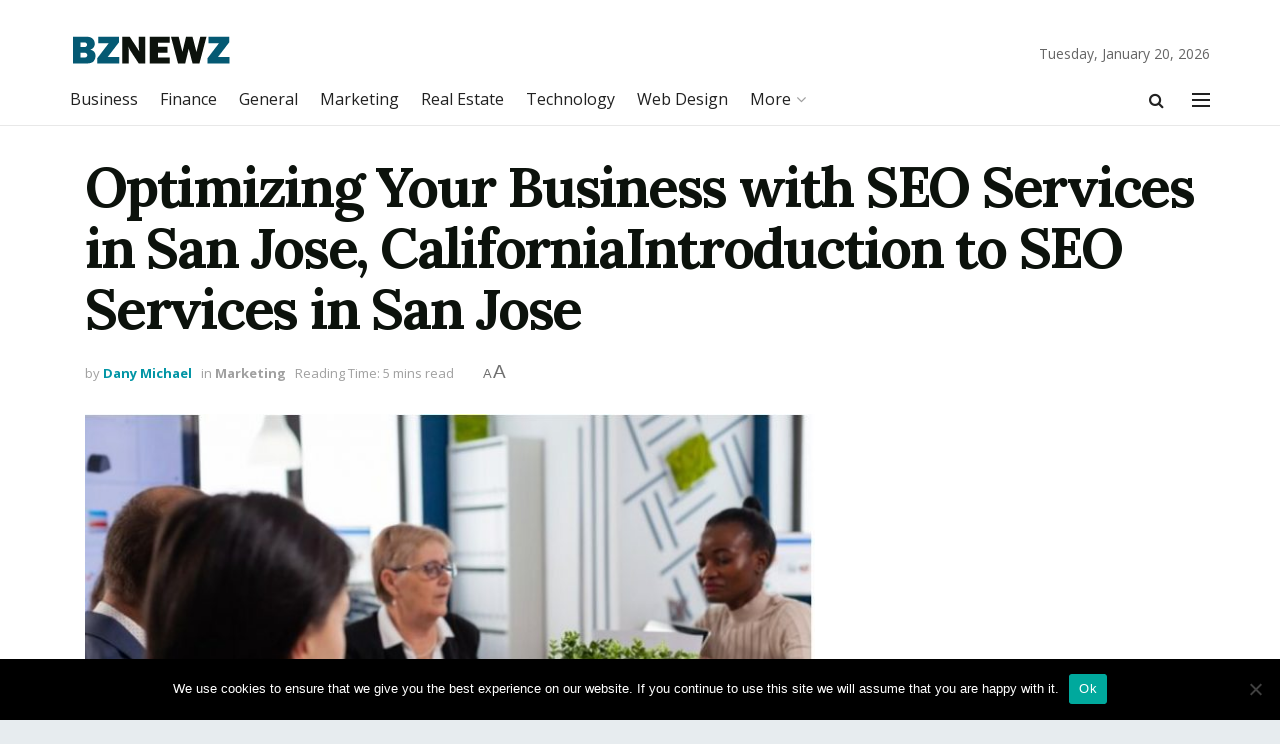

--- FILE ---
content_type: text/html; charset=UTF-8
request_url: https://www.bznewz.com/marketing/optimizing-your-business-with-seo-services-in-san-jose-californiaintroduction-to-seo-services-in-san-jose/
body_size: 35068
content:
<!doctype html>
<!--[if lt IE 7]> <html class="no-js lt-ie9 lt-ie8 lt-ie7" lang="en-GB"> <![endif]-->
<!--[if IE 7]>    <html class="no-js lt-ie9 lt-ie8" lang="en-GB"> <![endif]-->
<!--[if IE 8]>    <html class="no-js lt-ie9" lang="en-GB"> <![endif]-->
<!--[if IE 9]>    <html class="no-js lt-ie10" lang="en-GB"> <![endif]-->
<!--[if gt IE 8]><!--> <html class="no-js" lang="en-GB"> <!--<![endif]-->
<head>
    <meta http-equiv="Content-Type" content="text/html; charset=UTF-8" />
    <meta name='viewport' content='width=device-width, initial-scale=1, user-scalable=yes' />
    <link rel="profile" href="http://gmpg.org/xfn/11" />
    <link rel="pingback" href="https://www.bznewz.com/xmlrpc.php" />
    <meta name='robots' content='index, follow, max-image-preview:large, max-snippet:-1, max-video-preview:-1' />
<meta property="og:type" content="article">
<meta property="og:title" content="Optimizing Your Business with SEO Services in San Jose, CaliforniaIntroduction to SEO Services in San Jose">
<meta property="og:site_name" content="bznewz">
<meta property="og:description" content="SEO, or&amp;nbsp;Search Engine Optimization, is a crucial aspect of digital marketing that focuses on improving a website&#039;s visibility in search">
<meta property="og:url" content="https://www.bznewz.com/marketing/optimizing-your-business-with-seo-services-in-san-jose-californiaintroduction-to-seo-services-in-san-jose/">
<meta property="og:locale" content="en_GB">
<meta property="og:image" content="https://www.bznewz.com/wp-content/uploads/2024/01/Screenshot_60-1.jpg">
<meta property="og:image:height" content="523">
<meta property="og:image:width" content="783">
<meta property="article:published_time" content="2024-01-13T01:59:42+00:00">
<meta property="article:modified_time" content="2024-01-13T01:59:44+00:00">
<meta property="article:section" content="Marketing">
<meta name="twitter:card" content="summary_large_image">
<meta name="twitter:title" content="Optimizing Your Business with SEO Services in San Jose, CaliforniaIntroduction to SEO Services in San Jose">
<meta name="twitter:description" content="SEO, or&nbsp;Search Engine Optimization, is a crucial aspect of digital marketing that focuses on improving a website&#039;s visibility in search">
<meta name="twitter:url" content="https://www.bznewz.com/marketing/optimizing-your-business-with-seo-services-in-san-jose-californiaintroduction-to-seo-services-in-san-jose/">
<meta name="twitter:site" content="">
<meta name="twitter:image" content="https://www.bznewz.com/wp-content/uploads/2024/01/Screenshot_60-1.jpg">
<meta name="twitter:image:width" content="783">
<meta name="twitter:image:height" content="523">
			<script type="text/javascript">
			  var jnews_ajax_url = '/?ajax-request=jnews'
			</script>
			<script type="text/javascript">;window.jnews=window.jnews||{},window.jnews.library=window.jnews.library||{},window.jnews.library=function(){"use strict";var e=this;e.win=window,e.doc=document,e.noop=function(){},e.globalBody=e.doc.getElementsByTagName("body")[0],e.globalBody=e.globalBody?e.globalBody:e.doc,e.win.jnewsDataStorage=e.win.jnewsDataStorage||{_storage:new WeakMap,put:function(e,t,n){this._storage.has(e)||this._storage.set(e,new Map),this._storage.get(e).set(t,n)},get:function(e,t){return this._storage.get(e).get(t)},has:function(e,t){return this._storage.has(e)&&this._storage.get(e).has(t)},remove:function(e,t){var n=this._storage.get(e).delete(t);return 0===!this._storage.get(e).size&&this._storage.delete(e),n}},e.windowWidth=function(){return e.win.innerWidth||e.docEl.clientWidth||e.globalBody.clientWidth},e.windowHeight=function(){return e.win.innerHeight||e.docEl.clientHeight||e.globalBody.clientHeight},e.requestAnimationFrame=e.win.requestAnimationFrame||e.win.webkitRequestAnimationFrame||e.win.mozRequestAnimationFrame||e.win.msRequestAnimationFrame||window.oRequestAnimationFrame||function(e){return setTimeout(e,1e3/60)},e.cancelAnimationFrame=e.win.cancelAnimationFrame||e.win.webkitCancelAnimationFrame||e.win.webkitCancelRequestAnimationFrame||e.win.mozCancelAnimationFrame||e.win.msCancelRequestAnimationFrame||e.win.oCancelRequestAnimationFrame||function(e){clearTimeout(e)},e.classListSupport="classList"in document.createElement("_"),e.hasClass=e.classListSupport?function(e,t){return e.classList.contains(t)}:function(e,t){return e.className.indexOf(t)>=0},e.addClass=e.classListSupport?function(t,n){e.hasClass(t,n)||t.classList.add(n)}:function(t,n){e.hasClass(t,n)||(t.className+=" "+n)},e.removeClass=e.classListSupport?function(t,n){e.hasClass(t,n)&&t.classList.remove(n)}:function(t,n){e.hasClass(t,n)&&(t.className=t.className.replace(n,""))},e.objKeys=function(e){var t=[];for(var n in e)Object.prototype.hasOwnProperty.call(e,n)&&t.push(n);return t},e.isObjectSame=function(e,t){var n=!0;return JSON.stringify(e)!==JSON.stringify(t)&&(n=!1),n},e.extend=function(){for(var e,t,n,o=arguments[0]||{},i=1,a=arguments.length;i<a;i++)if(null!==(e=arguments[i]))for(t in e)o!==(n=e[t])&&void 0!==n&&(o[t]=n);return o},e.dataStorage=e.win.jnewsDataStorage,e.isVisible=function(e){return 0!==e.offsetWidth&&0!==e.offsetHeight||e.getBoundingClientRect().length},e.getHeight=function(e){return e.offsetHeight||e.clientHeight||e.getBoundingClientRect().height},e.getWidth=function(e){return e.offsetWidth||e.clientWidth||e.getBoundingClientRect().width},e.supportsPassive=!1;try{var t=Object.defineProperty({},"passive",{get:function(){e.supportsPassive=!0}});"createEvent"in e.doc?e.win.addEventListener("test",null,t):"fireEvent"in e.doc&&e.win.attachEvent("test",null)}catch(e){}e.passiveOption=!!e.supportsPassive&&{passive:!0},e.setStorage=function(e,t){e="jnews-"+e;var n={expired:Math.floor(((new Date).getTime()+432e5)/1e3)};t=Object.assign(n,t);localStorage.setItem(e,JSON.stringify(t))},e.getStorage=function(e){e="jnews-"+e;var t=localStorage.getItem(e);return null!==t&&0<t.length?JSON.parse(localStorage.getItem(e)):{}},e.expiredStorage=function(){var t,n="jnews-";for(var o in localStorage)o.indexOf(n)>-1&&"undefined"!==(t=e.getStorage(o.replace(n,""))).expired&&t.expired<Math.floor((new Date).getTime()/1e3)&&localStorage.removeItem(o)},e.addEvents=function(t,n,o){for(var i in n){var a=["touchstart","touchmove"].indexOf(i)>=0&&!o&&e.passiveOption;"createEvent"in e.doc?t.addEventListener(i,n[i],a):"fireEvent"in e.doc&&t.attachEvent("on"+i,n[i])}},e.removeEvents=function(t,n){for(var o in n)"createEvent"in e.doc?t.removeEventListener(o,n[o]):"fireEvent"in e.doc&&t.detachEvent("on"+o,n[o])},e.triggerEvents=function(t,n,o){var i;o=o||{detail:null};return"createEvent"in e.doc?(!(i=e.doc.createEvent("CustomEvent")||new CustomEvent(n)).initCustomEvent||i.initCustomEvent(n,!0,!1,o),void t.dispatchEvent(i)):"fireEvent"in e.doc?((i=e.doc.createEventObject()).eventType=n,void t.fireEvent("on"+i.eventType,i)):void 0},e.getParents=function(t,n){void 0===n&&(n=e.doc);for(var o=[],i=t.parentNode,a=!1;!a;)if(i){var r=i;r.querySelectorAll(n).length?a=!0:(o.push(r),i=r.parentNode)}else o=[],a=!0;return o},e.forEach=function(e,t,n){for(var o=0,i=e.length;o<i;o++)t.call(n,e[o],o)},e.getText=function(e){return e.innerText||e.textContent},e.setText=function(e,t){var n="object"==typeof t?t.innerText||t.textContent:t;e.innerText&&(e.innerText=n),e.textContent&&(e.textContent=n)},e.httpBuildQuery=function(t){return e.objKeys(t).reduce(function t(n){var o=arguments.length>1&&void 0!==arguments[1]?arguments[1]:null;return function(i,a){var r=n[a];a=encodeURIComponent(a);var s=o?"".concat(o,"[").concat(a,"]"):a;return null==r||"function"==typeof r?(i.push("".concat(s,"=")),i):["number","boolean","string"].includes(typeof r)?(i.push("".concat(s,"=").concat(encodeURIComponent(r))),i):(i.push(e.objKeys(r).reduce(t(r,s),[]).join("&")),i)}}(t),[]).join("&")},e.get=function(t,n,o,i){return o="function"==typeof o?o:e.noop,e.ajax("GET",t,n,o,i)},e.post=function(t,n,o,i){return o="function"==typeof o?o:e.noop,e.ajax("POST",t,n,o,i)},e.ajax=function(t,n,o,i,a){var r=new XMLHttpRequest,s=n,c=e.httpBuildQuery(o);if(t=-1!=["GET","POST"].indexOf(t)?t:"GET",r.open(t,s+("GET"==t?"?"+c:""),!0),"POST"==t&&r.setRequestHeader("Content-type","application/x-www-form-urlencoded"),r.setRequestHeader("X-Requested-With","XMLHttpRequest"),r.onreadystatechange=function(){4===r.readyState&&200<=r.status&&300>r.status&&"function"==typeof i&&i.call(void 0,r.response)},void 0!==a&&!a){return{xhr:r,send:function(){r.send("POST"==t?c:null)}}}return r.send("POST"==t?c:null),{xhr:r}},e.scrollTo=function(t,n,o){function i(e,t,n){this.start=this.position(),this.change=e-this.start,this.currentTime=0,this.increment=20,this.duration=void 0===n?500:n,this.callback=t,this.finish=!1,this.animateScroll()}return Math.easeInOutQuad=function(e,t,n,o){return(e/=o/2)<1?n/2*e*e+t:-n/2*(--e*(e-2)-1)+t},i.prototype.stop=function(){this.finish=!0},i.prototype.move=function(t){e.doc.documentElement.scrollTop=t,e.globalBody.parentNode.scrollTop=t,e.globalBody.scrollTop=t},i.prototype.position=function(){return e.doc.documentElement.scrollTop||e.globalBody.parentNode.scrollTop||e.globalBody.scrollTop},i.prototype.animateScroll=function(){this.currentTime+=this.increment;var t=Math.easeInOutQuad(this.currentTime,this.start,this.change,this.duration);this.move(t),this.currentTime<this.duration&&!this.finish?e.requestAnimationFrame.call(e.win,this.animateScroll.bind(this)):this.callback&&"function"==typeof this.callback&&this.callback()},new i(t,n,o)},e.unwrap=function(t){var n,o=t;e.forEach(t,(function(e,t){n?n+=e:n=e})),o.replaceWith(n)},e.performance={start:function(e){performance.mark(e+"Start")},stop:function(e){performance.mark(e+"End"),performance.measure(e,e+"Start",e+"End")}},e.fps=function(){var t=0,n=0,o=0;!function(){var i=t=0,a=0,r=0,s=document.getElementById("fpsTable"),c=function(t){void 0===document.getElementsByTagName("body")[0]?e.requestAnimationFrame.call(e.win,(function(){c(t)})):document.getElementsByTagName("body")[0].appendChild(t)};null===s&&((s=document.createElement("div")).style.position="fixed",s.style.top="120px",s.style.left="10px",s.style.width="100px",s.style.height="20px",s.style.border="1px solid black",s.style.fontSize="11px",s.style.zIndex="100000",s.style.backgroundColor="white",s.id="fpsTable",c(s));var l=function(){o++,n=Date.now(),(a=(o/(r=(n-t)/1e3)).toPrecision(2))!=i&&(i=a,s.innerHTML=i+"fps"),1<r&&(t=n,o=0),e.requestAnimationFrame.call(e.win,l)};l()}()},e.instr=function(e,t){for(var n=0;n<t.length;n++)if(-1!==e.toLowerCase().indexOf(t[n].toLowerCase()))return!0},e.winLoad=function(t,n){function o(o){if("complete"===e.doc.readyState||"interactive"===e.doc.readyState)return!o||n?setTimeout(t,n||1):t(o),1}o()||e.addEvents(e.win,{load:o})},e.docReady=function(t,n){function o(o){if("complete"===e.doc.readyState||"interactive"===e.doc.readyState)return!o||n?setTimeout(t,n||1):t(o),1}o()||e.addEvents(e.doc,{DOMContentLoaded:o})},e.fireOnce=function(){e.docReady((function(){e.assets=e.assets||[],e.assets.length&&(e.boot(),e.load_assets())}),50)},e.boot=function(){e.length&&e.doc.querySelectorAll("style[media]").forEach((function(e){"not all"==e.getAttribute("media")&&e.removeAttribute("media")}))},e.create_js=function(t,n){var o=e.doc.createElement("script");switch(o.setAttribute("src",t),n){case"defer":o.setAttribute("defer",!0);break;case"async":o.setAttribute("async",!0);break;case"deferasync":o.setAttribute("defer",!0),o.setAttribute("async",!0)}e.globalBody.appendChild(o)},e.load_assets=function(){"object"==typeof e.assets&&e.forEach(e.assets.slice(0),(function(t,n){var o="";t.defer&&(o+="defer"),t.async&&(o+="async"),e.create_js(t.url,o);var i=e.assets.indexOf(t);i>-1&&e.assets.splice(i,1)})),e.assets=jnewsoption.au_scripts=window.jnewsads=[]},e.setCookie=function(e,t,n){var o="";if(n){var i=new Date;i.setTime(i.getTime()+24*n*60*60*1e3),o="; expires="+i.toUTCString()}document.cookie=e+"="+(t||"")+o+"; path=/"},e.getCookie=function(e){for(var t=e+"=",n=document.cookie.split(";"),o=0;o<n.length;o++){for(var i=n[o];" "==i.charAt(0);)i=i.substring(1,i.length);if(0==i.indexOf(t))return i.substring(t.length,i.length)}return null},e.eraseCookie=function(e){document.cookie=e+"=; Path=/; Expires=Thu, 01 Jan 1970 00:00:01 GMT;"},e.docReady((function(){e.globalBody=e.globalBody==e.doc?e.doc.getElementsByTagName("body")[0]:e.globalBody,e.globalBody=e.globalBody?e.globalBody:e.doc})),e.winLoad((function(){e.winLoad((function(){var t=!1;if(void 0!==window.jnewsadmin)if(void 0!==window.file_version_checker){var n=e.objKeys(window.file_version_checker);n.length?n.forEach((function(e){t||"10.0.4"===window.file_version_checker[e]||(t=!0)})):t=!0}else t=!0;t&&(window.jnewsHelper.getMessage(),window.jnewsHelper.getNotice())}),2500)}))},window.jnews.library=new window.jnews.library;</script>
	<!-- This site is optimized with the Yoast SEO plugin v23.2 - https://yoast.com/wordpress/plugins/seo/ -->
	<title>Optimizing Your Business with SEO Services in San Jose, CaliforniaIntroduction to SEO Services in San Jose - bznewz</title>
	<link rel="canonical" href="https://www.bznewz.com/marketing/optimizing-your-business-with-seo-services-in-san-jose-californiaintroduction-to-seo-services-in-san-jose/" />
	<meta property="og:locale" content="en_GB" />
	<meta property="og:type" content="article" />
	<meta property="og:title" content="Optimizing Your Business with SEO Services in San Jose, CaliforniaIntroduction to SEO Services in San Jose - bznewz" />
	<meta property="og:description" content="SEO, or&nbsp;Search Engine Optimization, is a crucial aspect of digital marketing that focuses on improving a website&#8217;s visibility in search engine results. In today&#8217;s digital age, SEO is not just a luxury but a necessity for businesses looking to thrive online. What is SEO? SEO encompasses a variety of strategies and techniques used to increase [&hellip;]" />
	<meta property="og:url" content="https://www.bznewz.com/marketing/optimizing-your-business-with-seo-services-in-san-jose-californiaintroduction-to-seo-services-in-san-jose/" />
	<meta property="og:site_name" content="bznewz" />
	<meta property="article:published_time" content="2024-01-13T01:59:42+00:00" />
	<meta property="article:modified_time" content="2024-01-13T01:59:44+00:00" />
	<meta property="og:image" content="https://www.bznewz.com/wp-content/uploads/2024/01/Screenshot_60-1.jpg" />
	<meta property="og:image:width" content="783" />
	<meta property="og:image:height" content="523" />
	<meta property="og:image:type" content="image/jpeg" />
	<meta name="author" content="Dany Michael" />
	<meta name="twitter:card" content="summary_large_image" />
	<meta name="twitter:label1" content="Written by" />
	<meta name="twitter:data1" content="Dany Michael" />
	<meta name="twitter:label2" content="Estimated reading time" />
	<meta name="twitter:data2" content="4 minutes" />
	<script type="application/ld+json" class="yoast-schema-graph">{"@context":"https://schema.org","@graph":[{"@type":"WebPage","@id":"https://www.bznewz.com/marketing/optimizing-your-business-with-seo-services-in-san-jose-californiaintroduction-to-seo-services-in-san-jose/","url":"https://www.bznewz.com/marketing/optimizing-your-business-with-seo-services-in-san-jose-californiaintroduction-to-seo-services-in-san-jose/","name":"Optimizing Your Business with SEO Services in San Jose, CaliforniaIntroduction to SEO Services in San Jose - bznewz","isPartOf":{"@id":"https://www.bznewz.com/#website"},"primaryImageOfPage":{"@id":"https://www.bznewz.com/marketing/optimizing-your-business-with-seo-services-in-san-jose-californiaintroduction-to-seo-services-in-san-jose/#primaryimage"},"image":{"@id":"https://www.bznewz.com/marketing/optimizing-your-business-with-seo-services-in-san-jose-californiaintroduction-to-seo-services-in-san-jose/#primaryimage"},"thumbnailUrl":"https://www.bznewz.com/wp-content/uploads/2024/01/Screenshot_60-1.jpg","datePublished":"2024-01-13T01:59:42+00:00","dateModified":"2024-01-13T01:59:44+00:00","author":{"@id":"https://www.bznewz.com/#/schema/person/85277b4109001de8449f4057f7da1d75"},"breadcrumb":{"@id":"https://www.bznewz.com/marketing/optimizing-your-business-with-seo-services-in-san-jose-californiaintroduction-to-seo-services-in-san-jose/#breadcrumb"},"inLanguage":"en-GB","potentialAction":[{"@type":"ReadAction","target":["https://www.bznewz.com/marketing/optimizing-your-business-with-seo-services-in-san-jose-californiaintroduction-to-seo-services-in-san-jose/"]}]},{"@type":"ImageObject","inLanguage":"en-GB","@id":"https://www.bznewz.com/marketing/optimizing-your-business-with-seo-services-in-san-jose-californiaintroduction-to-seo-services-in-san-jose/#primaryimage","url":"https://www.bznewz.com/wp-content/uploads/2024/01/Screenshot_60-1.jpg","contentUrl":"https://www.bznewz.com/wp-content/uploads/2024/01/Screenshot_60-1.jpg","width":783,"height":523},{"@type":"BreadcrumbList","@id":"https://www.bznewz.com/marketing/optimizing-your-business-with-seo-services-in-san-jose-californiaintroduction-to-seo-services-in-san-jose/#breadcrumb","itemListElement":[{"@type":"ListItem","position":1,"name":"Home","item":"https://www.bznewz.com/"},{"@type":"ListItem","position":2,"name":"blog","item":"https://www.bznewz.com/blog/"},{"@type":"ListItem","position":3,"name":"Optimizing Your Business with SEO Services in San Jose, CaliforniaIntroduction to SEO Services in San Jose"}]},{"@type":"WebSite","@id":"https://www.bznewz.com/#website","url":"https://www.bznewz.com/","name":"bznewz","description":"Just another WordPress site","potentialAction":[{"@type":"SearchAction","target":{"@type":"EntryPoint","urlTemplate":"https://www.bznewz.com/?s={search_term_string}"},"query-input":"required name=search_term_string"}],"inLanguage":"en-GB"},{"@type":"Person","@id":"https://www.bznewz.com/#/schema/person/85277b4109001de8449f4057f7da1d75","name":"Dany Michael","image":{"@type":"ImageObject","inLanguage":"en-GB","@id":"https://www.bznewz.com/#/schema/person/image/","url":"https://secure.gravatar.com/avatar/fd13da11256f99a1175adebc5b69b0a0?s=96&d=mm&r=g","contentUrl":"https://secure.gravatar.com/avatar/fd13da11256f99a1175adebc5b69b0a0?s=96&d=mm&r=g","caption":"Dany Michael"},"url":"https://www.bznewz.com/author/dany/"}]}</script>
	<!-- / Yoast SEO plugin. -->


<link rel='dns-prefetch' href='//www.bznewz.com' />
<link rel='dns-prefetch' href='//fonts.googleapis.com' />
<link rel='preconnect' href='https://fonts.gstatic.com' />
<link rel="alternate" type="application/rss+xml" title="bznewz &raquo; Feed" href="https://www.bznewz.com/feed/" />
		<!-- This site uses the Google Analytics by MonsterInsights plugin v9.0.0 - Using Analytics tracking - https://www.monsterinsights.com/ -->
							<script src="//www.googletagmanager.com/gtag/js?id=G-F4KZ0KD4Y2"  data-cfasync="false" data-wpfc-render="false" type="text/javascript" async></script>
			<script data-cfasync="false" data-wpfc-render="false" type="text/javascript">
				var mi_version = '9.0.0';
				var mi_track_user = true;
				var mi_no_track_reason = '';
								var MonsterInsightsDefaultLocations = {"page_location":"https:\/\/www.bznewz.com\/marketing\/optimizing-your-business-with-seo-services-in-san-jose-californiaintroduction-to-seo-services-in-san-jose\/"};
				if ( typeof MonsterInsightsPrivacyGuardFilter === 'function' ) {
					var MonsterInsightsLocations = (typeof MonsterInsightsExcludeQuery === 'object') ? MonsterInsightsPrivacyGuardFilter( MonsterInsightsExcludeQuery ) : MonsterInsightsPrivacyGuardFilter( MonsterInsightsDefaultLocations );
				} else {
					var MonsterInsightsLocations = (typeof MonsterInsightsExcludeQuery === 'object') ? MonsterInsightsExcludeQuery : MonsterInsightsDefaultLocations;
				}

								var disableStrs = [
										'ga-disable-G-F4KZ0KD4Y2',
									];

				/* Function to detect opted out users */
				function __gtagTrackerIsOptedOut() {
					for (var index = 0; index < disableStrs.length; index++) {
						if (document.cookie.indexOf(disableStrs[index] + '=true') > -1) {
							return true;
						}
					}

					return false;
				}

				/* Disable tracking if the opt-out cookie exists. */
				if (__gtagTrackerIsOptedOut()) {
					for (var index = 0; index < disableStrs.length; index++) {
						window[disableStrs[index]] = true;
					}
				}

				/* Opt-out function */
				function __gtagTrackerOptout() {
					for (var index = 0; index < disableStrs.length; index++) {
						document.cookie = disableStrs[index] + '=true; expires=Thu, 31 Dec 2099 23:59:59 UTC; path=/';
						window[disableStrs[index]] = true;
					}
				}

				if ('undefined' === typeof gaOptout) {
					function gaOptout() {
						__gtagTrackerOptout();
					}
				}
								window.dataLayer = window.dataLayer || [];

				window.MonsterInsightsDualTracker = {
					helpers: {},
					trackers: {},
				};
				if (mi_track_user) {
					function __gtagDataLayer() {
						dataLayer.push(arguments);
					}

					function __gtagTracker(type, name, parameters) {
						if (!parameters) {
							parameters = {};
						}

						if (parameters.send_to) {
							__gtagDataLayer.apply(null, arguments);
							return;
						}

						if (type === 'event') {
														parameters.send_to = monsterinsights_frontend.v4_id;
							var hookName = name;
							if (typeof parameters['event_category'] !== 'undefined') {
								hookName = parameters['event_category'] + ':' + name;
							}

							if (typeof MonsterInsightsDualTracker.trackers[hookName] !== 'undefined') {
								MonsterInsightsDualTracker.trackers[hookName](parameters);
							} else {
								__gtagDataLayer('event', name, parameters);
							}
							
						} else {
							__gtagDataLayer.apply(null, arguments);
						}
					}

					__gtagTracker('js', new Date());
					__gtagTracker('set', {
						'developer_id.dZGIzZG': true,
											});
					if ( MonsterInsightsLocations.page_location ) {
						__gtagTracker('set', MonsterInsightsLocations);
					}
										__gtagTracker('config', 'G-F4KZ0KD4Y2', {"forceSSL":"true","link_attribution":"true"} );
															window.gtag = __gtagTracker;										(function () {
						/* https://developers.google.com/analytics/devguides/collection/analyticsjs/ */
						/* ga and __gaTracker compatibility shim. */
						var noopfn = function () {
							return null;
						};
						var newtracker = function () {
							return new Tracker();
						};
						var Tracker = function () {
							return null;
						};
						var p = Tracker.prototype;
						p.get = noopfn;
						p.set = noopfn;
						p.send = function () {
							var args = Array.prototype.slice.call(arguments);
							args.unshift('send');
							__gaTracker.apply(null, args);
						};
						var __gaTracker = function () {
							var len = arguments.length;
							if (len === 0) {
								return;
							}
							var f = arguments[len - 1];
							if (typeof f !== 'object' || f === null || typeof f.hitCallback !== 'function') {
								if ('send' === arguments[0]) {
									var hitConverted, hitObject = false, action;
									if ('event' === arguments[1]) {
										if ('undefined' !== typeof arguments[3]) {
											hitObject = {
												'eventAction': arguments[3],
												'eventCategory': arguments[2],
												'eventLabel': arguments[4],
												'value': arguments[5] ? arguments[5] : 1,
											}
										}
									}
									if ('pageview' === arguments[1]) {
										if ('undefined' !== typeof arguments[2]) {
											hitObject = {
												'eventAction': 'page_view',
												'page_path': arguments[2],
											}
										}
									}
									if (typeof arguments[2] === 'object') {
										hitObject = arguments[2];
									}
									if (typeof arguments[5] === 'object') {
										Object.assign(hitObject, arguments[5]);
									}
									if ('undefined' !== typeof arguments[1].hitType) {
										hitObject = arguments[1];
										if ('pageview' === hitObject.hitType) {
											hitObject.eventAction = 'page_view';
										}
									}
									if (hitObject) {
										action = 'timing' === arguments[1].hitType ? 'timing_complete' : hitObject.eventAction;
										hitConverted = mapArgs(hitObject);
										__gtagTracker('event', action, hitConverted);
									}
								}
								return;
							}

							function mapArgs(args) {
								var arg, hit = {};
								var gaMap = {
									'eventCategory': 'event_category',
									'eventAction': 'event_action',
									'eventLabel': 'event_label',
									'eventValue': 'event_value',
									'nonInteraction': 'non_interaction',
									'timingCategory': 'event_category',
									'timingVar': 'name',
									'timingValue': 'value',
									'timingLabel': 'event_label',
									'page': 'page_path',
									'location': 'page_location',
									'title': 'page_title',
									'referrer' : 'page_referrer',
								};
								for (arg in args) {
																		if (!(!args.hasOwnProperty(arg) || !gaMap.hasOwnProperty(arg))) {
										hit[gaMap[arg]] = args[arg];
									} else {
										hit[arg] = args[arg];
									}
								}
								return hit;
							}

							try {
								f.hitCallback();
							} catch (ex) {
							}
						};
						__gaTracker.create = newtracker;
						__gaTracker.getByName = newtracker;
						__gaTracker.getAll = function () {
							return [];
						};
						__gaTracker.remove = noopfn;
						__gaTracker.loaded = true;
						window['__gaTracker'] = __gaTracker;
					})();
									} else {
										console.log("");
					(function () {
						function __gtagTracker() {
							return null;
						}

						window['__gtagTracker'] = __gtagTracker;
						window['gtag'] = __gtagTracker;
					})();
									}
			</script>
				<!-- / Google Analytics by MonsterInsights -->
		<script type="text/javascript">
/* <![CDATA[ */
window._wpemojiSettings = {"baseUrl":"https:\/\/s.w.org\/images\/core\/emoji\/15.0.3\/72x72\/","ext":".png","svgUrl":"https:\/\/s.w.org\/images\/core\/emoji\/15.0.3\/svg\/","svgExt":".svg","source":{"concatemoji":"https:\/\/www.bznewz.com\/wp-includes\/js\/wp-emoji-release.min.js?ver=6.6.4"}};
/*! This file is auto-generated */
!function(i,n){var o,s,e;function c(e){try{var t={supportTests:e,timestamp:(new Date).valueOf()};sessionStorage.setItem(o,JSON.stringify(t))}catch(e){}}function p(e,t,n){e.clearRect(0,0,e.canvas.width,e.canvas.height),e.fillText(t,0,0);var t=new Uint32Array(e.getImageData(0,0,e.canvas.width,e.canvas.height).data),r=(e.clearRect(0,0,e.canvas.width,e.canvas.height),e.fillText(n,0,0),new Uint32Array(e.getImageData(0,0,e.canvas.width,e.canvas.height).data));return t.every(function(e,t){return e===r[t]})}function u(e,t,n){switch(t){case"flag":return n(e,"\ud83c\udff3\ufe0f\u200d\u26a7\ufe0f","\ud83c\udff3\ufe0f\u200b\u26a7\ufe0f")?!1:!n(e,"\ud83c\uddfa\ud83c\uddf3","\ud83c\uddfa\u200b\ud83c\uddf3")&&!n(e,"\ud83c\udff4\udb40\udc67\udb40\udc62\udb40\udc65\udb40\udc6e\udb40\udc67\udb40\udc7f","\ud83c\udff4\u200b\udb40\udc67\u200b\udb40\udc62\u200b\udb40\udc65\u200b\udb40\udc6e\u200b\udb40\udc67\u200b\udb40\udc7f");case"emoji":return!n(e,"\ud83d\udc26\u200d\u2b1b","\ud83d\udc26\u200b\u2b1b")}return!1}function f(e,t,n){var r="undefined"!=typeof WorkerGlobalScope&&self instanceof WorkerGlobalScope?new OffscreenCanvas(300,150):i.createElement("canvas"),a=r.getContext("2d",{willReadFrequently:!0}),o=(a.textBaseline="top",a.font="600 32px Arial",{});return e.forEach(function(e){o[e]=t(a,e,n)}),o}function t(e){var t=i.createElement("script");t.src=e,t.defer=!0,i.head.appendChild(t)}"undefined"!=typeof Promise&&(o="wpEmojiSettingsSupports",s=["flag","emoji"],n.supports={everything:!0,everythingExceptFlag:!0},e=new Promise(function(e){i.addEventListener("DOMContentLoaded",e,{once:!0})}),new Promise(function(t){var n=function(){try{var e=JSON.parse(sessionStorage.getItem(o));if("object"==typeof e&&"number"==typeof e.timestamp&&(new Date).valueOf()<e.timestamp+604800&&"object"==typeof e.supportTests)return e.supportTests}catch(e){}return null}();if(!n){if("undefined"!=typeof Worker&&"undefined"!=typeof OffscreenCanvas&&"undefined"!=typeof URL&&URL.createObjectURL&&"undefined"!=typeof Blob)try{var e="postMessage("+f.toString()+"("+[JSON.stringify(s),u.toString(),p.toString()].join(",")+"));",r=new Blob([e],{type:"text/javascript"}),a=new Worker(URL.createObjectURL(r),{name:"wpTestEmojiSupports"});return void(a.onmessage=function(e){c(n=e.data),a.terminate(),t(n)})}catch(e){}c(n=f(s,u,p))}t(n)}).then(function(e){for(var t in e)n.supports[t]=e[t],n.supports.everything=n.supports.everything&&n.supports[t],"flag"!==t&&(n.supports.everythingExceptFlag=n.supports.everythingExceptFlag&&n.supports[t]);n.supports.everythingExceptFlag=n.supports.everythingExceptFlag&&!n.supports.flag,n.DOMReady=!1,n.readyCallback=function(){n.DOMReady=!0}}).then(function(){return e}).then(function(){var e;n.supports.everything||(n.readyCallback(),(e=n.source||{}).concatemoji?t(e.concatemoji):e.wpemoji&&e.twemoji&&(t(e.twemoji),t(e.wpemoji)))}))}((window,document),window._wpemojiSettings);
/* ]]> */
</script>
<style id='wp-emoji-styles-inline-css' type='text/css'>

	img.wp-smiley, img.emoji {
		display: inline !important;
		border: none !important;
		box-shadow: none !important;
		height: 1em !important;
		width: 1em !important;
		margin: 0 0.07em !important;
		vertical-align: -0.1em !important;
		background: none !important;
		padding: 0 !important;
	}
</style>
<link rel='stylesheet' id='wp-block-library-css' href='https://www.bznewz.com/wp-includes/css/dist/block-library/style.min.css?ver=6.6.4' type='text/css' media='all' />
<style id='classic-theme-styles-inline-css' type='text/css'>
/*! This file is auto-generated */
.wp-block-button__link{color:#fff;background-color:#32373c;border-radius:9999px;box-shadow:none;text-decoration:none;padding:calc(.667em + 2px) calc(1.333em + 2px);font-size:1.125em}.wp-block-file__button{background:#32373c;color:#fff;text-decoration:none}
</style>
<style id='global-styles-inline-css' type='text/css'>
:root{--wp--preset--aspect-ratio--square: 1;--wp--preset--aspect-ratio--4-3: 4/3;--wp--preset--aspect-ratio--3-4: 3/4;--wp--preset--aspect-ratio--3-2: 3/2;--wp--preset--aspect-ratio--2-3: 2/3;--wp--preset--aspect-ratio--16-9: 16/9;--wp--preset--aspect-ratio--9-16: 9/16;--wp--preset--color--black: #000000;--wp--preset--color--cyan-bluish-gray: #abb8c3;--wp--preset--color--white: #ffffff;--wp--preset--color--pale-pink: #f78da7;--wp--preset--color--vivid-red: #cf2e2e;--wp--preset--color--luminous-vivid-orange: #ff6900;--wp--preset--color--luminous-vivid-amber: #fcb900;--wp--preset--color--light-green-cyan: #7bdcb5;--wp--preset--color--vivid-green-cyan: #00d084;--wp--preset--color--pale-cyan-blue: #8ed1fc;--wp--preset--color--vivid-cyan-blue: #0693e3;--wp--preset--color--vivid-purple: #9b51e0;--wp--preset--gradient--vivid-cyan-blue-to-vivid-purple: linear-gradient(135deg,rgba(6,147,227,1) 0%,rgb(155,81,224) 100%);--wp--preset--gradient--light-green-cyan-to-vivid-green-cyan: linear-gradient(135deg,rgb(122,220,180) 0%,rgb(0,208,130) 100%);--wp--preset--gradient--luminous-vivid-amber-to-luminous-vivid-orange: linear-gradient(135deg,rgba(252,185,0,1) 0%,rgba(255,105,0,1) 100%);--wp--preset--gradient--luminous-vivid-orange-to-vivid-red: linear-gradient(135deg,rgba(255,105,0,1) 0%,rgb(207,46,46) 100%);--wp--preset--gradient--very-light-gray-to-cyan-bluish-gray: linear-gradient(135deg,rgb(238,238,238) 0%,rgb(169,184,195) 100%);--wp--preset--gradient--cool-to-warm-spectrum: linear-gradient(135deg,rgb(74,234,220) 0%,rgb(151,120,209) 20%,rgb(207,42,186) 40%,rgb(238,44,130) 60%,rgb(251,105,98) 80%,rgb(254,248,76) 100%);--wp--preset--gradient--blush-light-purple: linear-gradient(135deg,rgb(255,206,236) 0%,rgb(152,150,240) 100%);--wp--preset--gradient--blush-bordeaux: linear-gradient(135deg,rgb(254,205,165) 0%,rgb(254,45,45) 50%,rgb(107,0,62) 100%);--wp--preset--gradient--luminous-dusk: linear-gradient(135deg,rgb(255,203,112) 0%,rgb(199,81,192) 50%,rgb(65,88,208) 100%);--wp--preset--gradient--pale-ocean: linear-gradient(135deg,rgb(255,245,203) 0%,rgb(182,227,212) 50%,rgb(51,167,181) 100%);--wp--preset--gradient--electric-grass: linear-gradient(135deg,rgb(202,248,128) 0%,rgb(113,206,126) 100%);--wp--preset--gradient--midnight: linear-gradient(135deg,rgb(2,3,129) 0%,rgb(40,116,252) 100%);--wp--preset--font-size--small: 13px;--wp--preset--font-size--medium: 20px;--wp--preset--font-size--large: 36px;--wp--preset--font-size--x-large: 42px;--wp--preset--spacing--20: 0.44rem;--wp--preset--spacing--30: 0.67rem;--wp--preset--spacing--40: 1rem;--wp--preset--spacing--50: 1.5rem;--wp--preset--spacing--60: 2.25rem;--wp--preset--spacing--70: 3.38rem;--wp--preset--spacing--80: 5.06rem;--wp--preset--shadow--natural: 6px 6px 9px rgba(0, 0, 0, 0.2);--wp--preset--shadow--deep: 12px 12px 50px rgba(0, 0, 0, 0.4);--wp--preset--shadow--sharp: 6px 6px 0px rgba(0, 0, 0, 0.2);--wp--preset--shadow--outlined: 6px 6px 0px -3px rgba(255, 255, 255, 1), 6px 6px rgba(0, 0, 0, 1);--wp--preset--shadow--crisp: 6px 6px 0px rgba(0, 0, 0, 1);}:where(.is-layout-flex){gap: 0.5em;}:where(.is-layout-grid){gap: 0.5em;}body .is-layout-flex{display: flex;}.is-layout-flex{flex-wrap: wrap;align-items: center;}.is-layout-flex > :is(*, div){margin: 0;}body .is-layout-grid{display: grid;}.is-layout-grid > :is(*, div){margin: 0;}:where(.wp-block-columns.is-layout-flex){gap: 2em;}:where(.wp-block-columns.is-layout-grid){gap: 2em;}:where(.wp-block-post-template.is-layout-flex){gap: 1.25em;}:where(.wp-block-post-template.is-layout-grid){gap: 1.25em;}.has-black-color{color: var(--wp--preset--color--black) !important;}.has-cyan-bluish-gray-color{color: var(--wp--preset--color--cyan-bluish-gray) !important;}.has-white-color{color: var(--wp--preset--color--white) !important;}.has-pale-pink-color{color: var(--wp--preset--color--pale-pink) !important;}.has-vivid-red-color{color: var(--wp--preset--color--vivid-red) !important;}.has-luminous-vivid-orange-color{color: var(--wp--preset--color--luminous-vivid-orange) !important;}.has-luminous-vivid-amber-color{color: var(--wp--preset--color--luminous-vivid-amber) !important;}.has-light-green-cyan-color{color: var(--wp--preset--color--light-green-cyan) !important;}.has-vivid-green-cyan-color{color: var(--wp--preset--color--vivid-green-cyan) !important;}.has-pale-cyan-blue-color{color: var(--wp--preset--color--pale-cyan-blue) !important;}.has-vivid-cyan-blue-color{color: var(--wp--preset--color--vivid-cyan-blue) !important;}.has-vivid-purple-color{color: var(--wp--preset--color--vivid-purple) !important;}.has-black-background-color{background-color: var(--wp--preset--color--black) !important;}.has-cyan-bluish-gray-background-color{background-color: var(--wp--preset--color--cyan-bluish-gray) !important;}.has-white-background-color{background-color: var(--wp--preset--color--white) !important;}.has-pale-pink-background-color{background-color: var(--wp--preset--color--pale-pink) !important;}.has-vivid-red-background-color{background-color: var(--wp--preset--color--vivid-red) !important;}.has-luminous-vivid-orange-background-color{background-color: var(--wp--preset--color--luminous-vivid-orange) !important;}.has-luminous-vivid-amber-background-color{background-color: var(--wp--preset--color--luminous-vivid-amber) !important;}.has-light-green-cyan-background-color{background-color: var(--wp--preset--color--light-green-cyan) !important;}.has-vivid-green-cyan-background-color{background-color: var(--wp--preset--color--vivid-green-cyan) !important;}.has-pale-cyan-blue-background-color{background-color: var(--wp--preset--color--pale-cyan-blue) !important;}.has-vivid-cyan-blue-background-color{background-color: var(--wp--preset--color--vivid-cyan-blue) !important;}.has-vivid-purple-background-color{background-color: var(--wp--preset--color--vivid-purple) !important;}.has-black-border-color{border-color: var(--wp--preset--color--black) !important;}.has-cyan-bluish-gray-border-color{border-color: var(--wp--preset--color--cyan-bluish-gray) !important;}.has-white-border-color{border-color: var(--wp--preset--color--white) !important;}.has-pale-pink-border-color{border-color: var(--wp--preset--color--pale-pink) !important;}.has-vivid-red-border-color{border-color: var(--wp--preset--color--vivid-red) !important;}.has-luminous-vivid-orange-border-color{border-color: var(--wp--preset--color--luminous-vivid-orange) !important;}.has-luminous-vivid-amber-border-color{border-color: var(--wp--preset--color--luminous-vivid-amber) !important;}.has-light-green-cyan-border-color{border-color: var(--wp--preset--color--light-green-cyan) !important;}.has-vivid-green-cyan-border-color{border-color: var(--wp--preset--color--vivid-green-cyan) !important;}.has-pale-cyan-blue-border-color{border-color: var(--wp--preset--color--pale-cyan-blue) !important;}.has-vivid-cyan-blue-border-color{border-color: var(--wp--preset--color--vivid-cyan-blue) !important;}.has-vivid-purple-border-color{border-color: var(--wp--preset--color--vivid-purple) !important;}.has-vivid-cyan-blue-to-vivid-purple-gradient-background{background: var(--wp--preset--gradient--vivid-cyan-blue-to-vivid-purple) !important;}.has-light-green-cyan-to-vivid-green-cyan-gradient-background{background: var(--wp--preset--gradient--light-green-cyan-to-vivid-green-cyan) !important;}.has-luminous-vivid-amber-to-luminous-vivid-orange-gradient-background{background: var(--wp--preset--gradient--luminous-vivid-amber-to-luminous-vivid-orange) !important;}.has-luminous-vivid-orange-to-vivid-red-gradient-background{background: var(--wp--preset--gradient--luminous-vivid-orange-to-vivid-red) !important;}.has-very-light-gray-to-cyan-bluish-gray-gradient-background{background: var(--wp--preset--gradient--very-light-gray-to-cyan-bluish-gray) !important;}.has-cool-to-warm-spectrum-gradient-background{background: var(--wp--preset--gradient--cool-to-warm-spectrum) !important;}.has-blush-light-purple-gradient-background{background: var(--wp--preset--gradient--blush-light-purple) !important;}.has-blush-bordeaux-gradient-background{background: var(--wp--preset--gradient--blush-bordeaux) !important;}.has-luminous-dusk-gradient-background{background: var(--wp--preset--gradient--luminous-dusk) !important;}.has-pale-ocean-gradient-background{background: var(--wp--preset--gradient--pale-ocean) !important;}.has-electric-grass-gradient-background{background: var(--wp--preset--gradient--electric-grass) !important;}.has-midnight-gradient-background{background: var(--wp--preset--gradient--midnight) !important;}.has-small-font-size{font-size: var(--wp--preset--font-size--small) !important;}.has-medium-font-size{font-size: var(--wp--preset--font-size--medium) !important;}.has-large-font-size{font-size: var(--wp--preset--font-size--large) !important;}.has-x-large-font-size{font-size: var(--wp--preset--font-size--x-large) !important;}
:where(.wp-block-post-template.is-layout-flex){gap: 1.25em;}:where(.wp-block-post-template.is-layout-grid){gap: 1.25em;}
:where(.wp-block-columns.is-layout-flex){gap: 2em;}:where(.wp-block-columns.is-layout-grid){gap: 2em;}
:root :where(.wp-block-pullquote){font-size: 1.5em;line-height: 1.6;}
</style>
<link rel='stylesheet' id='cookie-notice-front-css' href='https://www.bznewz.com/wp-content/plugins/cookie-notice/css/front.min.css?ver=2.4.17' type='text/css' media='all' />
<link rel='stylesheet' id='js_composer_front-css' href='https://www.bznewz.com/wp-content/plugins/js_composer/assets/css/js_composer.min.css?ver=7.7.2' type='text/css' media='all' />
<link rel='stylesheet' id='jeg_customizer_font-css' href='//fonts.googleapis.com/css?family=Open+Sans%3Aregular%2C700%7CLora%3Aregular%2C700&#038;display=swap&#038;ver=1.3.0' type='text/css' media='all' />
<link rel='stylesheet' id='jnews-frontend-css' href='https://www.bznewz.com/wp-content/themes/jnews/assets/dist/frontend.min.css?ver=11.5.4' type='text/css' media='all' />
<link rel='stylesheet' id='jnews-js-composer-css' href='https://www.bznewz.com/wp-content/themes/jnews/assets/css/js-composer-frontend.css?ver=11.5.4' type='text/css' media='all' />
<link rel='stylesheet' id='jnews-style-css' href='https://www.bznewz.com/wp-content/themes/jnews/style.css?ver=11.5.4' type='text/css' media='all' />
<link rel='stylesheet' id='jnews-darkmode-css' href='https://www.bznewz.com/wp-content/themes/jnews/assets/css/darkmode.css?ver=11.5.4' type='text/css' media='all' />
<link rel='stylesheet' id='jnews-scheme-css' href='https://www.bznewz.com/wp-content/themes/jnews/data/import/reportase/scheme.css?ver=11.5.4' type='text/css' media='all' />
<link rel='stylesheet' id='jnews-select-share-css' href='https://www.bznewz.com/wp-content/plugins/jnews-social-share/assets/css/plugin.css' type='text/css' media='all' />
<script type="text/javascript" src="https://www.bznewz.com/wp-content/plugins/google-analytics-for-wordpress/assets/js/frontend-gtag.min.js?ver=9.0.0" id="monsterinsights-frontend-script-js"></script>
<script data-cfasync="false" data-wpfc-render="false" type="text/javascript" id='monsterinsights-frontend-script-js-extra'>/* <![CDATA[ */
var monsterinsights_frontend = {"js_events_tracking":"true","download_extensions":"doc,pdf,ppt,zip,xls,docx,pptx,xlsx","inbound_paths":"[{\"path\":\"\\\/go\\\/\",\"label\":\"affiliate\"},{\"path\":\"\\\/recommend\\\/\",\"label\":\"affiliate\"}]","home_url":"https:\/\/www.bznewz.com","hash_tracking":"false","v4_id":"G-F4KZ0KD4Y2"};/* ]]> */
</script>
<script type="text/javascript" id="cookie-notice-front-js-before">
/* <![CDATA[ */
var cnArgs = {"ajaxUrl":"https:\/\/www.bznewz.com\/wp-admin\/admin-ajax.php","nonce":"85e15f830c","hideEffect":"fade","position":"bottom","onScroll":false,"onScrollOffset":100,"onClick":false,"cookieName":"cookie_notice_accepted","cookieTime":2592000,"cookieTimeRejected":2592000,"globalCookie":false,"redirection":false,"cache":false,"revokeCookies":false,"revokeCookiesOpt":"automatic"};
/* ]]> */
</script>
<script type="text/javascript" src="https://www.bznewz.com/wp-content/plugins/cookie-notice/js/front.min.js?ver=2.4.17" id="cookie-notice-front-js"></script>
<script type="text/javascript" src="https://www.bznewz.com/wp-includes/js/jquery/jquery.min.js?ver=3.7.1" id="jquery-core-js"></script>
<script type="text/javascript" src="https://www.bznewz.com/wp-includes/js/jquery/jquery-migrate.min.js?ver=3.4.1" id="jquery-migrate-js"></script>
<script></script><link rel="https://api.w.org/" href="https://www.bznewz.com/wp-json/" /><link rel="alternate" title="JSON" type="application/json" href="https://www.bznewz.com/wp-json/wp/v2/posts/3290" /><link rel="EditURI" type="application/rsd+xml" title="RSD" href="https://www.bznewz.com/xmlrpc.php?rsd" />
<meta name="generator" content="WordPress 6.6.4" />
<link rel='shortlink' href='https://www.bznewz.com/?p=3290' />
<link rel="alternate" title="oEmbed (JSON)" type="application/json+oembed" href="https://www.bznewz.com/wp-json/oembed/1.0/embed?url=https%3A%2F%2Fwww.bznewz.com%2Fmarketing%2Foptimizing-your-business-with-seo-services-in-san-jose-californiaintroduction-to-seo-services-in-san-jose%2F" />
<link rel="alternate" title="oEmbed (XML)" type="text/xml+oembed" href="https://www.bznewz.com/wp-json/oembed/1.0/embed?url=https%3A%2F%2Fwww.bznewz.com%2Fmarketing%2Foptimizing-your-business-with-seo-services-in-san-jose-californiaintroduction-to-seo-services-in-san-jose%2F&#038;format=xml" />
<script data-ad-client="ca-pub-1914407957602187" async src="https://pagead2.googlesyndication.com/pagead/js/adsbygoogle.js"></script><meta name="generator" content="Powered by WPBakery Page Builder - drag and drop page builder for WordPress."/>
<script type='application/ld+json'>{"@context":"http:\/\/schema.org","@type":"Organization","@id":"https:\/\/www.bznewz.com\/#organization","url":"https:\/\/www.bznewz.com\/","name":"","logo":{"@type":"ImageObject","url":""},"sameAs":[]}</script>
<script type='application/ld+json'>{"@context":"http:\/\/schema.org","@type":"WebSite","@id":"https:\/\/www.bznewz.com\/#website","url":"https:\/\/www.bznewz.com\/","name":"","potentialAction":{"@type":"SearchAction","target":"https:\/\/www.bznewz.com\/?s={search_term_string}","query-input":"required name=search_term_string"}}</script>
<link rel="icon" href="https://www.bznewz.com/wp-content/uploads/2019/12/cropped-bz-32x32.jpg" sizes="32x32" />
<link rel="icon" href="https://www.bznewz.com/wp-content/uploads/2019/12/cropped-bz-192x192.jpg" sizes="192x192" />
<link rel="apple-touch-icon" href="https://www.bznewz.com/wp-content/uploads/2019/12/cropped-bz-180x180.jpg" />
<meta name="msapplication-TileImage" content="https://www.bznewz.com/wp-content/uploads/2019/12/cropped-bz-270x270.jpg" />
<style id="jeg_dynamic_css" type="text/css" data-type="jeg_custom-css">body.jnews { background-color : #e7ecef; } body { --j-body-color : #666666; --j-accent-color : #0195a5; --j-heading-color : #0c120c; } body,.jeg_newsfeed_list .tns-outer .tns-controls button,.jeg_filter_button,.owl-carousel .owl-nav div,.jeg_readmore,.jeg_hero_style_7 .jeg_post_meta a,.widget_calendar thead th,.widget_calendar tfoot a,.jeg_socialcounter a,.entry-header .jeg_meta_like a,.entry-header .jeg_meta_comment a,.entry-header .jeg_meta_donation a,.entry-header .jeg_meta_bookmark a,.entry-content tbody tr:hover,.entry-content th,.jeg_splitpost_nav li:hover a,#breadcrumbs a,.jeg_author_socials a:hover,.jeg_footer_content a,.jeg_footer_bottom a,.jeg_cartcontent,.woocommerce .woocommerce-breadcrumb a { color : #666666; } a, .jeg_menu_style_5>li>a:hover, .jeg_menu_style_5>li.sfHover>a, .jeg_menu_style_5>li.current-menu-item>a, .jeg_menu_style_5>li.current-menu-ancestor>a, .jeg_navbar .jeg_menu:not(.jeg_main_menu)>li>a:hover, .jeg_midbar .jeg_menu:not(.jeg_main_menu)>li>a:hover, .jeg_side_tabs li.active, .jeg_block_heading_5 strong, .jeg_block_heading_6 strong, .jeg_block_heading_7 strong, .jeg_block_heading_8 strong, .jeg_subcat_list li a:hover, .jeg_subcat_list li button:hover, .jeg_pl_lg_7 .jeg_thumb .jeg_post_category a, .jeg_pl_xs_2:before, .jeg_pl_xs_4 .jeg_postblock_content:before, .jeg_postblock .jeg_post_title a:hover, .jeg_hero_style_6 .jeg_post_title a:hover, .jeg_sidefeed .jeg_pl_xs_3 .jeg_post_title a:hover, .widget_jnews_popular .jeg_post_title a:hover, .jeg_meta_author a, .widget_archive li a:hover, .widget_pages li a:hover, .widget_meta li a:hover, .widget_recent_entries li a:hover, .widget_rss li a:hover, .widget_rss cite, .widget_categories li a:hover, .widget_categories li.current-cat>a, #breadcrumbs a:hover, .jeg_share_count .counts, .commentlist .bypostauthor>.comment-body>.comment-author>.fn, span.required, .jeg_review_title, .bestprice .price, .authorlink a:hover, .jeg_vertical_playlist .jeg_video_playlist_play_icon, .jeg_vertical_playlist .jeg_video_playlist_item.active .jeg_video_playlist_thumbnail:before, .jeg_horizontal_playlist .jeg_video_playlist_play, .woocommerce li.product .pricegroup .button, .widget_display_forums li a:hover, .widget_display_topics li:before, .widget_display_replies li:before, .widget_display_views li:before, .bbp-breadcrumb a:hover, .jeg_mobile_menu li.sfHover>a, .jeg_mobile_menu li a:hover, .split-template-6 .pagenum, .jeg_mobile_menu_style_5>li>a:hover, .jeg_mobile_menu_style_5>li.sfHover>a, .jeg_mobile_menu_style_5>li.current-menu-item>a, .jeg_mobile_menu_style_5>li.current-menu-ancestor>a { color : #0195a5; } .jeg_menu_style_1>li>a:before, .jeg_menu_style_2>li>a:before, .jeg_menu_style_3>li>a:before, .jeg_side_toggle, .jeg_slide_caption .jeg_post_category a, .jeg_slider_type_1_wrapper .tns-controls button.tns-next, .jeg_block_heading_1 .jeg_block_title span, .jeg_block_heading_2 .jeg_block_title span, .jeg_block_heading_3, .jeg_block_heading_4 .jeg_block_title span, .jeg_block_heading_6:after, .jeg_pl_lg_box .jeg_post_category a, .jeg_pl_md_box .jeg_post_category a, .jeg_readmore:hover, .jeg_thumb .jeg_post_category a, .jeg_block_loadmore a:hover, .jeg_postblock.alt .jeg_block_loadmore a:hover, .jeg_block_loadmore a.active, .jeg_postblock_carousel_2 .jeg_post_category a, .jeg_heroblock .jeg_post_category a, .jeg_pagenav_1 .page_number.active, .jeg_pagenav_1 .page_number.active:hover, input[type="submit"], .btn, .button, .widget_tag_cloud a:hover, .popularpost_item:hover .jeg_post_title a:before, .jeg_splitpost_4 .page_nav, .jeg_splitpost_5 .page_nav, .jeg_post_via a:hover, .jeg_post_source a:hover, .jeg_post_tags a:hover, .comment-reply-title small a:before, .comment-reply-title small a:after, .jeg_storelist .productlink, .authorlink li.active a:before, .jeg_footer.dark .socials_widget:not(.nobg) a:hover .fa, div.jeg_breakingnews_title, .jeg_overlay_slider_bottom_wrapper .tns-controls button, .jeg_overlay_slider_bottom_wrapper .tns-controls button:hover, .jeg_vertical_playlist .jeg_video_playlist_current, .woocommerce span.onsale, .woocommerce #respond input#submit:hover, .woocommerce a.button:hover, .woocommerce button.button:hover, .woocommerce input.button:hover, .woocommerce #respond input#submit.alt, .woocommerce a.button.alt, .woocommerce button.button.alt, .woocommerce input.button.alt, .jeg_popup_post .caption, .jeg_footer.dark input[type="submit"], .jeg_footer.dark .btn, .jeg_footer.dark .button, .footer_widget.widget_tag_cloud a:hover, .jeg_inner_content .content-inner .jeg_post_category a:hover, #buddypress .standard-form button, #buddypress a.button, #buddypress input[type="submit"], #buddypress input[type="button"], #buddypress input[type="reset"], #buddypress ul.button-nav li a, #buddypress .generic-button a, #buddypress .generic-button button, #buddypress .comment-reply-link, #buddypress a.bp-title-button, #buddypress.buddypress-wrap .members-list li .user-update .activity-read-more a, div#buddypress .standard-form button:hover, div#buddypress a.button:hover, div#buddypress input[type="submit"]:hover, div#buddypress input[type="button"]:hover, div#buddypress input[type="reset"]:hover, div#buddypress ul.button-nav li a:hover, div#buddypress .generic-button a:hover, div#buddypress .generic-button button:hover, div#buddypress .comment-reply-link:hover, div#buddypress a.bp-title-button:hover, div#buddypress.buddypress-wrap .members-list li .user-update .activity-read-more a:hover, #buddypress #item-nav .item-list-tabs ul li a:before, .jeg_inner_content .jeg_meta_container .follow-wrapper a { background-color : #0195a5; } .jeg_block_heading_7 .jeg_block_title span, .jeg_readmore:hover, .jeg_block_loadmore a:hover, .jeg_block_loadmore a.active, .jeg_pagenav_1 .page_number.active, .jeg_pagenav_1 .page_number.active:hover, .jeg_pagenav_3 .page_number:hover, .jeg_prevnext_post a:hover h3, .jeg_overlay_slider .jeg_post_category, .jeg_sidefeed .jeg_post.active, .jeg_vertical_playlist.jeg_vertical_playlist .jeg_video_playlist_item.active .jeg_video_playlist_thumbnail img, .jeg_horizontal_playlist .jeg_video_playlist_item.active { border-color : #0195a5; } .jeg_tabpost_nav li.active, .woocommerce div.product .woocommerce-tabs ul.tabs li.active, .jeg_mobile_menu_style_1>li.current-menu-item a, .jeg_mobile_menu_style_1>li.current-menu-ancestor a, .jeg_mobile_menu_style_2>li.current-menu-item::after, .jeg_mobile_menu_style_2>li.current-menu-ancestor::after, .jeg_mobile_menu_style_3>li.current-menu-item::before, .jeg_mobile_menu_style_3>li.current-menu-ancestor::before { border-bottom-color : #0195a5; } h1,h2,h3,h4,h5,h6,.jeg_post_title a,.entry-header .jeg_post_title,.jeg_hero_style_7 .jeg_post_title a,.jeg_block_title,.jeg_splitpost_bar .current_title,.jeg_video_playlist_title,.gallery-caption,.jeg_push_notification_button>a.button { color : #0c120c; } .split-template-9 .pagenum, .split-template-10 .pagenum, .split-template-11 .pagenum, .split-template-12 .pagenum, .split-template-13 .pagenum, .split-template-15 .pagenum, .split-template-18 .pagenum, .split-template-20 .pagenum, .split-template-19 .current_title span, .split-template-20 .current_title span { background-color : #0c120c; } .jeg_topbar, .jeg_topbar.dark, .jeg_topbar.custom { background : #ffffff; } .jeg_topbar, .jeg_topbar.dark { border-top-width : 5px; border-top-color : #0a120d; } .jeg_midbar { height : 75px; } .jeg_mobile_midbar, .jeg_mobile_midbar.dark { background : #0c120c; } .jeg_nav_search { width : 100%; } .jeg_footer_content,.jeg_footer.dark .jeg_footer_content { background-color : #00151c; color : rgba(255,255,255,0.6); } .jeg_footer_bottom,.jeg_footer.dark .jeg_footer_bottom,.jeg_footer_secondary,.jeg_footer.dark .jeg_footer_secondary { background-color : #00151c; } .mobile-truncate .truncate-read-more span, .author-truncate .truncate-read-more span { background : #045973; } body,input,textarea,select,.chosen-container-single .chosen-single,.btn,.button { font-family: "Open Sans",Helvetica,Arial,sans-serif; } .jeg_post_title, .entry-header .jeg_post_title, .jeg_single_tpl_2 .entry-header .jeg_post_title, .jeg_single_tpl_3 .entry-header .jeg_post_title, .jeg_single_tpl_6 .entry-header .jeg_post_title, .jeg_content .jeg_custom_title_wrapper .jeg_post_title { font-family: Lora,Helvetica,Arial,sans-serif; } @media only screen and (min-width : 1200px) { .container, .jeg_vc_content > .vc_row, .jeg_vc_content > .wpb-content-wrapper > .vc_row, .jeg_vc_content > .vc_element > .vc_row, .jeg_vc_content > .wpb-content-wrapper > .vc_element > .vc_row, .jeg_vc_content > .vc_row[data-vc-full-width="true"]:not([data-vc-stretch-content="true"]) > .jeg-vc-wrapper, .jeg_vc_content > .wpb-content-wrapper > .vc_row[data-vc-full-width="true"]:not([data-vc-stretch-content="true"]) > .jeg-vc-wrapper, .jeg_vc_content > .vc_element > .vc_row[data-vc-full-width="true"]:not([data-vc-stretch-content="true"]) > .jeg-vc-wrapper, .jeg_vc_content > .wpb-content-wrapper > .vc_element > .vc_row[data-vc-full-width="true"]:not([data-vc-stretch-content="true"]) > .jeg-vc-wrapper { max-width : 1170px; } .elementor-section.elementor-section-boxed > .elementor-container { max-width : 1170px; }  } @media only screen and (min-width : 1441px) { .container, .jeg_vc_content > .vc_row, .jeg_vc_content > .wpb-content-wrapper > .vc_row, .jeg_vc_content > .vc_element > .vc_row, .jeg_vc_content > .wpb-content-wrapper > .vc_element > .vc_row, .jeg_vc_content > .vc_row[data-vc-full-width="true"]:not([data-vc-stretch-content="true"]) > .jeg-vc-wrapper, .jeg_vc_content > .wpb-content-wrapper > .vc_row[data-vc-full-width="true"]:not([data-vc-stretch-content="true"]) > .jeg-vc-wrapper, .jeg_vc_content > .vc_element > .vc_row[data-vc-full-width="true"]:not([data-vc-stretch-content="true"]) > .jeg-vc-wrapper, .jeg_vc_content > .wpb-content-wrapper > .vc_element > .vc_row[data-vc-full-width="true"]:not([data-vc-stretch-content="true"]) > .jeg-vc-wrapper { max-width : 1263px; } .elementor-section.elementor-section-boxed > .elementor-container { max-width : 1263px; } .jeg_boxed:not(.jeg_sidecontent) .jeg_viewport, .jeg_boxed.jeg_sidecontent .jeg_container, .jeg_boxed .jeg_container .jeg_navbar_wrapper.jeg_sticky_nav, .jeg_boxed:not(.jeg_sidecontent) .jeg_container .jeg_navbar_wrapper.jeg_sticky_nav { max-width : 1346px; } .jeg_single_fullwidth.jeg_boxed .content-inner > .alignfull { width : 1346px; max-width : 1346px; margin-left : calc(-1 * (1346px - 100%) / 2); }  } </style><style type="text/css">
					.no_thumbnail .jeg_thumb,
					.thumbnail-container.no_thumbnail {
					    display: none !important;
					}
					.jeg_search_result .jeg_pl_xs_3.no_thumbnail .jeg_postblock_content,
					.jeg_sidefeed .jeg_pl_xs_3.no_thumbnail .jeg_postblock_content,
					.jeg_pl_sm.no_thumbnail .jeg_postblock_content {
					    margin-left: 0;
					}
					.jeg_postblock_11 .no_thumbnail .jeg_postblock_content,
					.jeg_postblock_12 .no_thumbnail .jeg_postblock_content,
					.jeg_postblock_12.jeg_col_3o3 .no_thumbnail .jeg_postblock_content  {
					    margin-top: 0;
					}
					.jeg_postblock_15 .jeg_pl_md_box.no_thumbnail .jeg_postblock_content,
					.jeg_postblock_19 .jeg_pl_md_box.no_thumbnail .jeg_postblock_content,
					.jeg_postblock_24 .jeg_pl_md_box.no_thumbnail .jeg_postblock_content,
					.jeg_sidefeed .jeg_pl_md_box .jeg_postblock_content {
					    position: relative;
					}
					.jeg_postblock_carousel_2 .no_thumbnail .jeg_post_title a,
					.jeg_postblock_carousel_2 .no_thumbnail .jeg_post_title a:hover,
					.jeg_postblock_carousel_2 .no_thumbnail .jeg_post_meta .fa {
					    color: #212121 !important;
					} 
					.jnews-dark-mode .jeg_postblock_carousel_2 .no_thumbnail .jeg_post_title a,
					.jnews-dark-mode .jeg_postblock_carousel_2 .no_thumbnail .jeg_post_title a:hover,
					.jnews-dark-mode .jeg_postblock_carousel_2 .no_thumbnail .jeg_post_meta .fa {
					    color: #fff !important;
					} 
				</style><noscript><style> .wpb_animate_when_almost_visible { opacity: 1; }</style></noscript></head>
<body class="post-template-default single single-post postid-3290 single-format-standard wp-embed-responsive cookies-not-set jeg_toggle_light jeg_single_tpl_2 jnews jeg_boxed jsc_normal wpb-js-composer js-comp-ver-7.7.2 vc_responsive">

    
    
    <div class="jeg_ad jeg_ad_top jnews_header_top_ads">
        <div class='ads-wrapper  '></div>    </div>

    <!-- The Main Wrapper
    ============================================= -->
    <div class="jeg_viewport">

        
        <div class="jeg_header_wrapper">
            <div class="jeg_header_instagram_wrapper">
    </div>

<!-- HEADER -->
<div class="jeg_header normal">
    <div class="jeg_midbar jeg_container jeg_navbar_wrapper normal">
    <div class="container">
        <div class="jeg_nav_row">
            
                <div class="jeg_nav_col jeg_nav_left jeg_nav_grow">
                    <div class="item_wrap jeg_nav_alignleft">
                        <div class="jeg_nav_item jeg_logo jeg_desktop_logo">
			<div class="site-title">
			<a href="https://www.bznewz.com/" style="padding: 0px 0px 0px 0px;">
				<img class='jeg_logo_img' src="https://www.bznewz.com/wp-content/uploads/2019/12/bznewz.png"  alt="bznewz"data-light-src="https://www.bznewz.com/wp-content/uploads/2019/12/bznewz.png" data-light-srcset="https://www.bznewz.com/wp-content/uploads/2019/12/bznewz.png 1x,  2x" data-dark-src="" data-dark-srcset=" 1x,  2x">			</a>
		</div>
	</div>
                    </div>
                </div>

                
                <div class="jeg_nav_col jeg_nav_center jeg_nav_normal">
                    <div class="item_wrap jeg_nav_aligncenter">
                                            </div>
                </div>

                
                <div class="jeg_nav_col jeg_nav_right jeg_nav_normal">
                    <div class="item_wrap jeg_nav_alignright">
                        <div class="jeg_nav_item jeg_top_date">
    Tuesday, January 20, 2026</div>                    </div>
                </div>

                        </div>
    </div>
</div><div class="jeg_bottombar jeg_navbar jeg_container jeg_navbar_wrapper jeg_navbar_normal ">
    <div class="container">
        <div class="jeg_nav_row">
            
                <div class="jeg_nav_col jeg_nav_left jeg_nav_grow">
                    <div class="item_wrap jeg_nav_alignleft">
                        <div class="jeg_nav_item jeg_main_menu_wrapper">
<div class="jeg_mainmenu_wrap"><ul class="jeg_menu jeg_main_menu jeg_menu_style_1" data-animation="animate"><li id="menu-item-404" class="menu-item menu-item-type-taxonomy menu-item-object-category menu-item-404 bgnav" data-item-row="default" ><a href="https://www.bznewz.com/category/business/">Business</a></li>
<li id="menu-item-412" class="menu-item menu-item-type-taxonomy menu-item-object-category menu-item-412 bgnav" data-item-row="default" ><a href="https://www.bznewz.com/category/finance/">Finance</a></li>
<li id="menu-item-415" class="menu-item menu-item-type-taxonomy menu-item-object-category menu-item-415 bgnav" data-item-row="default" ><a href="https://www.bznewz.com/category/general/">General</a></li>
<li id="menu-item-420" class="menu-item menu-item-type-taxonomy menu-item-object-category current-post-ancestor current-menu-parent current-post-parent menu-item-420 bgnav" data-item-row="default" ><a href="https://www.bznewz.com/category/marketing/">Marketing</a></li>
<li id="menu-item-425" class="menu-item menu-item-type-taxonomy menu-item-object-category menu-item-425 bgnav" data-item-row="default" ><a href="https://www.bznewz.com/category/real-estate/">Real Estate</a></li>
<li id="menu-item-428" class="menu-item menu-item-type-taxonomy menu-item-object-category menu-item-428 bgnav" data-item-row="default" ><a href="https://www.bznewz.com/category/technology/">Technology</a></li>
<li id="menu-item-431" class="menu-item menu-item-type-taxonomy menu-item-object-category menu-item-431 bgnav" data-item-row="default" ><a href="https://www.bznewz.com/category/web-design/">Web Design</a></li>
<li id="menu-item-434" class="menu-item menu-item-type-custom menu-item-object-custom menu-item-has-children menu-item-434 bgnav" data-item-row="default" ><a href="#">More</a>
<ul class="sub-menu">
	<li id="menu-item-403" class="menu-item menu-item-type-taxonomy menu-item-object-category menu-item-403 bgnav" data-item-row="default" ><a href="https://www.bznewz.com/category/automotive/">Automotive</a></li>
	<li id="menu-item-405" class="menu-item menu-item-type-taxonomy menu-item-object-category menu-item-405 bgnav" data-item-row="default" ><a href="https://www.bznewz.com/category/career/">Career</a></li>
	<li id="menu-item-406" class="menu-item menu-item-type-taxonomy menu-item-object-category menu-item-406 bgnav" data-item-row="default" ><a href="https://www.bznewz.com/category/dental/">Dental</a></li>
	<li id="menu-item-407" class="menu-item menu-item-type-taxonomy menu-item-object-category menu-item-407 bgnav" data-item-row="default" ><a href="https://www.bznewz.com/category/education/">Education</a></li>
	<li id="menu-item-408" class="menu-item menu-item-type-taxonomy menu-item-object-category menu-item-408 bgnav" data-item-row="default" ><a href="https://www.bznewz.com/category/entertainment/">Entertainment</a></li>
	<li id="menu-item-409" class="menu-item menu-item-type-taxonomy menu-item-object-category menu-item-409 bgnav" data-item-row="default" ><a href="https://www.bznewz.com/category/environment/">Environment</a></li>
	<li id="menu-item-410" class="menu-item menu-item-type-taxonomy menu-item-object-category menu-item-410 bgnav" data-item-row="default" ><a href="https://www.bznewz.com/category/family/">Family</a></li>
	<li id="menu-item-411" class="menu-item menu-item-type-taxonomy menu-item-object-category menu-item-411 bgnav" data-item-row="default" ><a href="https://www.bznewz.com/category/fashion/">Fashion</a></li>
	<li id="menu-item-413" class="menu-item menu-item-type-taxonomy menu-item-object-category menu-item-413 bgnav" data-item-row="default" ><a href="https://www.bznewz.com/category/fitness/">Fitness</a></li>
	<li id="menu-item-414" class="menu-item menu-item-type-taxonomy menu-item-object-category menu-item-414 bgnav" data-item-row="default" ><a href="https://www.bznewz.com/category/food/">Food</a></li>
	<li id="menu-item-416" class="menu-item menu-item-type-taxonomy menu-item-object-category menu-item-416 bgnav" data-item-row="default" ><a href="https://www.bznewz.com/category/health/">Health</a></li>
	<li id="menu-item-417" class="menu-item menu-item-type-taxonomy menu-item-object-category menu-item-417 bgnav" data-item-row="default" ><a href="https://www.bznewz.com/category/home/">Home</a></li>
	<li id="menu-item-418" class="menu-item menu-item-type-taxonomy menu-item-object-category menu-item-418 bgnav" data-item-row="default" ><a href="https://www.bznewz.com/category/legal/">Legal</a></li>
	<li id="menu-item-419" class="menu-item menu-item-type-taxonomy menu-item-object-category menu-item-419 bgnav" data-item-row="default" ><a href="https://www.bznewz.com/category/lifestyle/">Lifestyle</a></li>
	<li id="menu-item-421" class="menu-item menu-item-type-taxonomy menu-item-object-category menu-item-421 bgnav" data-item-row="default" ><a href="https://www.bznewz.com/category/music/">Music</a></li>
	<li id="menu-item-422" class="menu-item menu-item-type-taxonomy menu-item-object-category menu-item-422 bgnav" data-item-row="default" ><a href="https://www.bznewz.com/category/pets/">Pets</a></li>
	<li id="menu-item-423" class="menu-item menu-item-type-taxonomy menu-item-object-category menu-item-423 bgnav" data-item-row="default" ><a href="https://www.bznewz.com/category/photography/">Photography</a></li>
	<li id="menu-item-424" class="menu-item menu-item-type-taxonomy menu-item-object-category menu-item-424 bgnav" data-item-row="default" ><a href="https://www.bznewz.com/category/politics/">Politics</a></li>
	<li id="menu-item-426" class="menu-item menu-item-type-taxonomy menu-item-object-category menu-item-426 bgnav" data-item-row="default" ><a href="https://www.bznewz.com/category/self-improvement/">Self Improvement</a></li>
	<li id="menu-item-427" class="menu-item menu-item-type-taxonomy menu-item-object-category menu-item-427 bgnav" data-item-row="default" ><a href="https://www.bznewz.com/category/shopping/">Shopping</a></li>
	<li id="menu-item-429" class="menu-item menu-item-type-taxonomy menu-item-object-category menu-item-429 bgnav" data-item-row="default" ><a href="https://www.bznewz.com/category/travel/">Travel</a></li>
	<li id="menu-item-432" class="menu-item menu-item-type-taxonomy menu-item-object-category menu-item-432 bgnav" data-item-row="default" ><a href="https://www.bznewz.com/category/wedding/">Wedding</a></li>
	<li id="menu-item-433" class="menu-item menu-item-type-taxonomy menu-item-object-category menu-item-433 bgnav" data-item-row="default" ><a href="https://www.bznewz.com/category/women/">Women</a></li>
</ul>
</li>
</ul></div></div>
                    </div>
                </div>

                
                <div class="jeg_nav_col jeg_nav_center jeg_nav_normal">
                    <div class="item_wrap jeg_nav_aligncenter">
                                            </div>
                </div>

                
                <div class="jeg_nav_col jeg_nav_right jeg_nav_normal">
                    <div class="item_wrap jeg_nav_alignright">
                        <!-- Search Icon -->
<div class="jeg_nav_item jeg_search_wrapper search_icon jeg_search_popup_expand">
    <a href="#" class="jeg_search_toggle"><i class="fa fa-search"></i></a>
    <form action="https://www.bznewz.com/" method="get" class="jeg_search_form" target="_top">
    <input name="s" class="jeg_search_input" placeholder="Search..." type="text" value="" autocomplete="off">
    <button aria-label="Search Button" type="submit" class="jeg_search_button btn"><i class="fa fa-search"></i></button>
</form>
<!-- jeg_search_hide with_result no_result -->
<div class="jeg_search_result jeg_search_hide with_result">
    <div class="search-result-wrapper">
    </div>
    <div class="search-link search-noresult">
        No Result    </div>
    <div class="search-link search-all-button">
        <i class="fa fa-search"></i> View All Result    </div>
</div></div><div class="jeg_nav_item jeg_nav_icon">
    <a href="#" class="toggle_btn jeg_mobile_toggle">
    	<span></span><span></span><span></span>
    </a>
</div>                    </div>
                </div>

                        </div>
    </div>
</div></div><!-- /.jeg_header -->        </div>

        <div class="jeg_header_sticky">
            <div class="sticky_blankspace"></div>
<div class="jeg_header normal">
    <div class="jeg_container">
        <div data-mode="scroll" class="jeg_stickybar jeg_navbar jeg_navbar_wrapper jeg_navbar_normal jeg_navbar_normal">
            <div class="container">
    <div class="jeg_nav_row">
        
            <div class="jeg_nav_col jeg_nav_left jeg_nav_grow">
                <div class="item_wrap jeg_nav_alignleft">
                    <div class="jeg_nav_item jeg_main_menu_wrapper">
<div class="jeg_mainmenu_wrap"><ul class="jeg_menu jeg_main_menu jeg_menu_style_1" data-animation="animate"><li id="menu-item-404" class="menu-item menu-item-type-taxonomy menu-item-object-category menu-item-404 bgnav" data-item-row="default" ><a href="https://www.bznewz.com/category/business/">Business</a></li>
<li id="menu-item-412" class="menu-item menu-item-type-taxonomy menu-item-object-category menu-item-412 bgnav" data-item-row="default" ><a href="https://www.bznewz.com/category/finance/">Finance</a></li>
<li id="menu-item-415" class="menu-item menu-item-type-taxonomy menu-item-object-category menu-item-415 bgnav" data-item-row="default" ><a href="https://www.bznewz.com/category/general/">General</a></li>
<li id="menu-item-420" class="menu-item menu-item-type-taxonomy menu-item-object-category current-post-ancestor current-menu-parent current-post-parent menu-item-420 bgnav" data-item-row="default" ><a href="https://www.bznewz.com/category/marketing/">Marketing</a></li>
<li id="menu-item-425" class="menu-item menu-item-type-taxonomy menu-item-object-category menu-item-425 bgnav" data-item-row="default" ><a href="https://www.bznewz.com/category/real-estate/">Real Estate</a></li>
<li id="menu-item-428" class="menu-item menu-item-type-taxonomy menu-item-object-category menu-item-428 bgnav" data-item-row="default" ><a href="https://www.bznewz.com/category/technology/">Technology</a></li>
<li id="menu-item-431" class="menu-item menu-item-type-taxonomy menu-item-object-category menu-item-431 bgnav" data-item-row="default" ><a href="https://www.bznewz.com/category/web-design/">Web Design</a></li>
<li id="menu-item-434" class="menu-item menu-item-type-custom menu-item-object-custom menu-item-has-children menu-item-434 bgnav" data-item-row="default" ><a href="#">More</a>
<ul class="sub-menu">
	<li id="menu-item-403" class="menu-item menu-item-type-taxonomy menu-item-object-category menu-item-403 bgnav" data-item-row="default" ><a href="https://www.bznewz.com/category/automotive/">Automotive</a></li>
	<li id="menu-item-405" class="menu-item menu-item-type-taxonomy menu-item-object-category menu-item-405 bgnav" data-item-row="default" ><a href="https://www.bznewz.com/category/career/">Career</a></li>
	<li id="menu-item-406" class="menu-item menu-item-type-taxonomy menu-item-object-category menu-item-406 bgnav" data-item-row="default" ><a href="https://www.bznewz.com/category/dental/">Dental</a></li>
	<li id="menu-item-407" class="menu-item menu-item-type-taxonomy menu-item-object-category menu-item-407 bgnav" data-item-row="default" ><a href="https://www.bznewz.com/category/education/">Education</a></li>
	<li id="menu-item-408" class="menu-item menu-item-type-taxonomy menu-item-object-category menu-item-408 bgnav" data-item-row="default" ><a href="https://www.bznewz.com/category/entertainment/">Entertainment</a></li>
	<li id="menu-item-409" class="menu-item menu-item-type-taxonomy menu-item-object-category menu-item-409 bgnav" data-item-row="default" ><a href="https://www.bznewz.com/category/environment/">Environment</a></li>
	<li id="menu-item-410" class="menu-item menu-item-type-taxonomy menu-item-object-category menu-item-410 bgnav" data-item-row="default" ><a href="https://www.bznewz.com/category/family/">Family</a></li>
	<li id="menu-item-411" class="menu-item menu-item-type-taxonomy menu-item-object-category menu-item-411 bgnav" data-item-row="default" ><a href="https://www.bznewz.com/category/fashion/">Fashion</a></li>
	<li id="menu-item-413" class="menu-item menu-item-type-taxonomy menu-item-object-category menu-item-413 bgnav" data-item-row="default" ><a href="https://www.bznewz.com/category/fitness/">Fitness</a></li>
	<li id="menu-item-414" class="menu-item menu-item-type-taxonomy menu-item-object-category menu-item-414 bgnav" data-item-row="default" ><a href="https://www.bznewz.com/category/food/">Food</a></li>
	<li id="menu-item-416" class="menu-item menu-item-type-taxonomy menu-item-object-category menu-item-416 bgnav" data-item-row="default" ><a href="https://www.bznewz.com/category/health/">Health</a></li>
	<li id="menu-item-417" class="menu-item menu-item-type-taxonomy menu-item-object-category menu-item-417 bgnav" data-item-row="default" ><a href="https://www.bznewz.com/category/home/">Home</a></li>
	<li id="menu-item-418" class="menu-item menu-item-type-taxonomy menu-item-object-category menu-item-418 bgnav" data-item-row="default" ><a href="https://www.bznewz.com/category/legal/">Legal</a></li>
	<li id="menu-item-419" class="menu-item menu-item-type-taxonomy menu-item-object-category menu-item-419 bgnav" data-item-row="default" ><a href="https://www.bznewz.com/category/lifestyle/">Lifestyle</a></li>
	<li id="menu-item-421" class="menu-item menu-item-type-taxonomy menu-item-object-category menu-item-421 bgnav" data-item-row="default" ><a href="https://www.bznewz.com/category/music/">Music</a></li>
	<li id="menu-item-422" class="menu-item menu-item-type-taxonomy menu-item-object-category menu-item-422 bgnav" data-item-row="default" ><a href="https://www.bznewz.com/category/pets/">Pets</a></li>
	<li id="menu-item-423" class="menu-item menu-item-type-taxonomy menu-item-object-category menu-item-423 bgnav" data-item-row="default" ><a href="https://www.bznewz.com/category/photography/">Photography</a></li>
	<li id="menu-item-424" class="menu-item menu-item-type-taxonomy menu-item-object-category menu-item-424 bgnav" data-item-row="default" ><a href="https://www.bznewz.com/category/politics/">Politics</a></li>
	<li id="menu-item-426" class="menu-item menu-item-type-taxonomy menu-item-object-category menu-item-426 bgnav" data-item-row="default" ><a href="https://www.bznewz.com/category/self-improvement/">Self Improvement</a></li>
	<li id="menu-item-427" class="menu-item menu-item-type-taxonomy menu-item-object-category menu-item-427 bgnav" data-item-row="default" ><a href="https://www.bznewz.com/category/shopping/">Shopping</a></li>
	<li id="menu-item-429" class="menu-item menu-item-type-taxonomy menu-item-object-category menu-item-429 bgnav" data-item-row="default" ><a href="https://www.bznewz.com/category/travel/">Travel</a></li>
	<li id="menu-item-432" class="menu-item menu-item-type-taxonomy menu-item-object-category menu-item-432 bgnav" data-item-row="default" ><a href="https://www.bznewz.com/category/wedding/">Wedding</a></li>
	<li id="menu-item-433" class="menu-item menu-item-type-taxonomy menu-item-object-category menu-item-433 bgnav" data-item-row="default" ><a href="https://www.bznewz.com/category/women/">Women</a></li>
</ul>
</li>
</ul></div></div>
                </div>
            </div>

            
            <div class="jeg_nav_col jeg_nav_center jeg_nav_normal">
                <div class="item_wrap jeg_nav_aligncenter">
                                    </div>
            </div>

            
            <div class="jeg_nav_col jeg_nav_right jeg_nav_normal">
                <div class="item_wrap jeg_nav_alignright">
                    <!-- Search Icon -->
<div class="jeg_nav_item jeg_search_wrapper search_icon jeg_search_popup_expand">
    <a href="#" class="jeg_search_toggle"><i class="fa fa-search"></i></a>
    <form action="https://www.bznewz.com/" method="get" class="jeg_search_form" target="_top">
    <input name="s" class="jeg_search_input" placeholder="Search..." type="text" value="" autocomplete="off">
    <button aria-label="Search Button" type="submit" class="jeg_search_button btn"><i class="fa fa-search"></i></button>
</form>
<!-- jeg_search_hide with_result no_result -->
<div class="jeg_search_result jeg_search_hide with_result">
    <div class="search-result-wrapper">
    </div>
    <div class="search-link search-noresult">
        No Result    </div>
    <div class="search-link search-all-button">
        <i class="fa fa-search"></i> View All Result    </div>
</div></div>                </div>
            </div>

                </div>
</div>        </div>
    </div>
</div>
        </div>

        <div class="jeg_navbar_mobile_wrapper">
            <div class="jeg_navbar_mobile" data-mode="scroll">
    <div class="jeg_mobile_bottombar jeg_mobile_midbar jeg_container dark">
    <div class="container">
        <div class="jeg_nav_row">
            
                <div class="jeg_nav_col jeg_nav_left jeg_nav_normal">
                    <div class="item_wrap jeg_nav_alignleft">
                        <div class="jeg_nav_item">
    <a href="#" class="toggle_btn jeg_mobile_toggle"><i class="fa fa-bars"></i></a>
</div>                    </div>
                </div>

                
                <div class="jeg_nav_col jeg_nav_center jeg_nav_grow">
                    <div class="item_wrap jeg_nav_aligncenter">
                        <div class="jeg_nav_item jeg_mobile_logo">
			<div class="site-title">
	    	<a href="https://www.bznewz.com/">
		        <img class='jeg_logo_img' src="https://www.bznewz.com/wp-content/uploads/2019/12/bzmobile.png"  alt="bznewz"data-light-src="https://www.bznewz.com/wp-content/uploads/2019/12/bzmobile.png" data-light-srcset="https://www.bznewz.com/wp-content/uploads/2019/12/bzmobile.png 1x,  2x" data-dark-src="https://www.bznewz.com/wp-content/uploads/2019/12/bzmobile.png" data-dark-srcset="https://www.bznewz.com/wp-content/uploads/2019/12/bzmobile.png 1x,  2x">		    </a>
	    </div>
	</div>                    </div>
                </div>

                
                <div class="jeg_nav_col jeg_nav_right jeg_nav_normal">
                    <div class="item_wrap jeg_nav_alignright">
                        <div class="jeg_nav_item jeg_search_wrapper jeg_search_popup_expand">
    <a href="#" class="jeg_search_toggle"><i class="fa fa-search"></i></a>
	<form action="https://www.bznewz.com/" method="get" class="jeg_search_form" target="_top">
    <input name="s" class="jeg_search_input" placeholder="Search..." type="text" value="" autocomplete="off">
    <button aria-label="Search Button" type="submit" class="jeg_search_button btn"><i class="fa fa-search"></i></button>
</form>
<!-- jeg_search_hide with_result no_result -->
<div class="jeg_search_result jeg_search_hide with_result">
    <div class="search-result-wrapper">
    </div>
    <div class="search-link search-noresult">
        No Result    </div>
    <div class="search-link search-all-button">
        <i class="fa fa-search"></i> View All Result    </div>
</div></div>                    </div>
                </div>

                        </div>
    </div>
</div></div>
<div class="sticky_blankspace" style="height: 60px;"></div>        </div>

        <div class="jeg_ad jeg_ad_top jnews_header_bottom_ads">
            <div class='ads-wrapper  '></div>        </div>

            <div class="post-wrapper">

        <div class="post-wrap" >

            
            <div class="jeg_main ">
                <div class="jeg_container">
                    <div class="jeg_content jeg_singlepage">
	<div class="container">

		<div class="jeg_ad jeg_article_top jnews_article_top_ads">
			<div class='ads-wrapper  '></div>		</div>

		
			
			<div class="entry-header">
				
				<h1 class="jeg_post_title">Optimizing Your Business with SEO Services in San Jose, CaliforniaIntroduction to SEO Services in San Jose</h1>

				
				<div class="jeg_meta_container"><div class="jeg_post_meta jeg_post_meta_2">
    <div class="meta_left">
                                    <div class="jeg_meta_author">
                                        <span class="meta_text">by</span>
                    <a href="https://www.bznewz.com/author/dany/">Dany Michael</a>                </div>
                    
        
                    <div class="jeg_meta_category">
                <span><span class="meta_text">in</span>
                    <a href="https://www.bznewz.com/category/marketing/" rel="category tag">Marketing</a>                </span>
            </div>
        
        <div class="jeg_meta_reading_time">
			            <span>
			            	Reading Time: 5 mins read
			            </span>
			        </div>    </div>

	<div class="meta_right">
		<div class="jeg_meta_zoom" data-in-step="3" data-out-step="2">
							<div class="zoom-dropdown">
								<div class="zoom-icon">
									<span class="zoom-icon-small">A</span>
									<span class="zoom-icon-big">A</span>
								</div>
								<div class="zoom-item-wrapper">
									<div class="zoom-item">
										<button class="zoom-out"><span>A</span></button>
										<button class="zoom-in"><span>A</span></button>
										<div class="zoom-bar-container">
											<div class="zoom-bar"></div>
										</div>
										<button class="zoom-reset"><span>Reset</span></button>
									</div>
								</div>
							</div>
						</div>			</div>
</div>
</div>
			</div>

			<div class="row">
				<div class="jeg_main_content col-md-8">

					<div class="jeg_inner_content">
						<div  class="jeg_featured featured_image "><a href="https://www.bznewz.com/wp-content/uploads/2024/01/Screenshot_60-1.jpg"><div class="thumbnail-container animate-lazy" style="padding-bottom:66.8%"><img width="750" height="501" src="https://www.bznewz.com/wp-content/themes/jnews/assets/img/jeg-empty.png" class="attachment-jnews-featured-750 size-jnews-featured-750 lazyload wp-post-image" alt="Optimizing Your Business with SEO Services in San Jose, CaliforniaIntroduction to SEO Services in San Jose" decoding="async" fetchpriority="high" sizes="(max-width: 750px) 100vw, 750px" data-src="https://www.bznewz.com/wp-content/uploads/2024/01/Screenshot_60-1-750x501.jpg" data-srcset="https://www.bznewz.com/wp-content/uploads/2024/01/Screenshot_60-1-750x501.jpg 750w, https://www.bznewz.com/wp-content/uploads/2024/01/Screenshot_60-1-300x200.jpg 300w, https://www.bznewz.com/wp-content/uploads/2024/01/Screenshot_60-1-768x513.jpg 768w, https://www.bznewz.com/wp-content/uploads/2024/01/Screenshot_60-1.jpg 783w" data-sizes="auto" data-expand="700" /></div></a></div>
						<div class="jeg_share_top_container"><div class="jeg_share_button clearfix">
                <div class="jeg_share_stats">
                    
                    
                </div>
                <div class="jeg_sharelist">
                    <a href="http://www.facebook.com/sharer.php?u=https%3A%2F%2Fwww.bznewz.com%2Fmarketing%2Foptimizing-your-business-with-seo-services-in-san-jose-californiaintroduction-to-seo-services-in-san-jose%2F" rel='nofollow'  class="jeg_btn-facebook expanded"><i class="fa fa-facebook-official"></i><span>Share on Facebook</span></a><a href="https://twitter.com/intent/tweet?text=Optimizing%20Your%20Business%20with%20SEO%20Services%20in%20San%20Jose%2C%20CaliforniaIntroduction%20to%20SEO%20Services%20in%20San%20Jose&url=https%3A%2F%2Fwww.bznewz.com%2Fmarketing%2Foptimizing-your-business-with-seo-services-in-san-jose-californiaintroduction-to-seo-services-in-san-jose%2F" rel='nofollow'  class="jeg_btn-twitter expanded"><i class="fa fa-twitter"><svg xmlns="http://www.w3.org/2000/svg" height="1em" viewBox="0 0 512 512"><!--! Font Awesome Free 6.4.2 by @fontawesome - https://fontawesome.com License - https://fontawesome.com/license (Commercial License) Copyright 2023 Fonticons, Inc. --><path d="M389.2 48h70.6L305.6 224.2 487 464H345L233.7 318.6 106.5 464H35.8L200.7 275.5 26.8 48H172.4L272.9 180.9 389.2 48zM364.4 421.8h39.1L151.1 88h-42L364.4 421.8z"/></svg></i><span>Share on Twitter</span></a>
                    <div class="share-secondary">
                    <a href="https://www.linkedin.com/shareArticle?url=https%3A%2F%2Fwww.bznewz.com%2Fmarketing%2Foptimizing-your-business-with-seo-services-in-san-jose-californiaintroduction-to-seo-services-in-san-jose%2F&title=Optimizing%20Your%20Business%20with%20SEO%20Services%20in%20San%20Jose%2C%20CaliforniaIntroduction%20to%20SEO%20Services%20in%20San%20Jose" rel='nofollow'  class="jeg_btn-linkedin "><i class="fa fa-linkedin"></i></a><a href="https://www.pinterest.com/pin/create/bookmarklet/?pinFave=1&url=https%3A%2F%2Fwww.bznewz.com%2Fmarketing%2Foptimizing-your-business-with-seo-services-in-san-jose-californiaintroduction-to-seo-services-in-san-jose%2F&media=https://www.bznewz.com/wp-content/uploads/2024/01/Screenshot_60-1.jpg&description=Optimizing%20Your%20Business%20with%20SEO%20Services%20in%20San%20Jose%2C%20CaliforniaIntroduction%20to%20SEO%20Services%20in%20San%20Jose" rel='nofollow'  class="jeg_btn-pinterest "><i class="fa fa-pinterest"></i></a>
                </div>
                <a href="#" class="jeg_btn-toggle"><i class="fa fa-share"></i></a>
                </div>
            </div></div>
						<div class="jeg_ad jeg_article jnews_content_top_ads "><div class='ads-wrapper  '></div></div>
						<div class="entry-content no-share">
							<div class="jeg_share_button share-float jeg_sticky_share clearfix share-normal">
								<div class="jeg_share_float_container"></div>							</div>

							<div class="content-inner ">
								
<p>SEO, or&nbsp;<a href="https://www.linkedin.com/pulse/san-jose-seo-expert-unlocking-secrets-online-success-jose-e-salazar-qja3f/">Search Engine Optimization</a>, is a crucial aspect of digital marketing that focuses on improving a website&#8217;s visibility in search engine results. In today&#8217;s digital age, SEO is not just a luxury but a necessity for businesses looking to thrive online.</p>



<p><strong>What is SEO?</strong></p>



<p>SEO encompasses a variety of strategies and techniques used to increase a website&#8217;s ranking on search engines like Google. It involves optimizing a website&#8217;s content and structure to make it more attractive to search engines.</p>



<p><strong>Importance of SEO in the Digital Age</strong></p>



<p>In an era where the internet is the first stop for most consumers, being visible on search engines is vital. SEO helps drive organic traffic, enhance user experience, and build credibility and trust.</p>



<p><strong>The San Jose SEO Landscape</strong></p>



<p>San Jose, the heart of Silicon Valley, presents a unique digital market. The city&#8217;s tech-savvy population and competitive business environment make SEO an essential tool for any business.</p>



<p><strong>Overview of San Jose&#8217;s Digital Market</strong></p>



<p>San Jose&#8217;s digital market is characterized by its innovative spirit and highly competitive nature. Businesses here need to leverage SEO to stand out and reach their target audience effectively.</p>



<p><strong>Why San Jose is Unique</strong></p>



<p>San Jose&#8217;s blend of technology companies, startups, and traditional businesses creates a unique challenge and opportunity for SEO strategies. Tailoring SEO to fit this diverse market is crucial for success.</p>



<p><strong>Key Components of SEO</strong></p>



<p>Understanding the different facets of SEO is essential to develop a comprehensive strategy.</p>



<p><strong>On-Page SEO</strong></p>



<p>This involves optimizing individual web pages to rank higher and earn more relevant traffic. It includes optimizing content, HTML tags, and images.</p>



<p><strong>Off-Page SEO</strong></p>



<p><a href="https://www.linkedin.com/pulse/san-jose-seo-expert-unlocking-secrets-online-success-jose-e-salazar-qja3f/">Off-page SEO</a>&nbsp;focuses on external factors that influence a website&#8217;s ranking, such as backlinks, social media presence, and other marketing activities outside the website.</p>



<p><strong>Technical SEO</strong></p>



<p>Technical SEO ensures that a website meets the technical requirements of modern search engines, improving organic rankings. Elements like site speed, mobile-friendliness, and structured data are part of this.</p>



<p><strong>How to Choose the Right SEO Service in San Jose</strong></p>



<p>Selecting the right SEO service can make or break your online presence.</p>



<p><strong>Factors to Consider</strong></p>



<p>When choosing an SEO service in San Jose, consider factors like experience, client testimonials, and the range of services offered. Look for a provider who understands the local market and has a proven track record.</p>



<p><strong>Evaluating SEO Experts</strong></p>



<p>Evaluate potential SEO experts based on their understanding of your business needs, their SEO strategy, and their ability to adapt to changing search engine algorithms.</p>



<p><strong>Top SEO Strategies for San Jose Businesses</strong></p>



<p>Implementing effective SEO strategies is key to success in San Jose&#8217;s competitive digital market.</p>



<p><strong>Local SEO Tactics</strong></p>



<p>Local SEO is crucial for businesses targeting the San Jose area. This includes optimizing for local keywords, local listings, and Google My Business profiles.</p>



<p><strong>Content Marketing Strategies</strong></p>



<p>Quality content is at the heart of SEO. Developing a content strategy that aligns with user intent and search engine guidelines is essential.</p>



<p><strong>The Role of Keywords in SEO</strong></p>



<p>Keywords are the foundation of SEO, guiding how content is structured and how search engines index websites.</p>



<p><strong>Keyword Research</strong></p>



<p>Conducting thorough keyword research helps understand what your target audience is searching for. This includes analyzing search volume, competition, and relevance.</p>



<p><strong>Local vs Global Keywords</strong></p>



<p>Understanding the difference between local and global keywords is crucial, especially in a diverse market like San Jose. Local keywords target specific geographical areas, while global keywords are broader.</p>



<p><strong>Understanding Google&#8217;s Algorithm and SEO</strong></p>



<p>Google&#8217;s algorithm plays a significant role in how websites are ranked. Staying updated with these changes is crucial for effective SEO.</p>



<p><strong>Algorithm Updates</strong></p>



<p>Google frequently updates its algorithm, which can significantly impact website rankings. Staying informed about these changes is essential for maintaining or improving your SEO ranking.</p>



<p><strong>Adapting to Changes</strong></p>



<p>Adapting your SEO strategy in response to algorithm updates is necessary to ensure your website remains competitive.</p>



<p><strong>SEO Tools and Resources</strong></p>



<p>Leveraging the right tools and resources can enhance your SEO efforts.</p>



<p><strong>Essential SEO Tools</strong></p>



<p>Numerous SEO tools can help with keyword research, site audits, performance tracking, and more.</p>



<p><strong>Learning Resources</strong></p>



<p>Staying informed about SEO trends and best practices is vital. Utilize blogs, webinars, and online courses to keep your knowledge up-to-date.</p>



<p><strong>SEO Service Success Stories in San Jose</strong></p>



<p>Success stories and testimonials can provide insight into the effectiveness of SEO services.</p>



<p><strong>Case Studies</strong></p><div class="jeg_ad jeg_ad_article jnews_content_inline_ads  "><div class='ads-wrapper align-center '><div class="ads_google_ads">
                            <style type='text/css' scoped>
                                .adsslot_3ja8QUBv7h{ width:728px !important; height:90px !important; }
@media (max-width:1199px) { .adsslot_3ja8QUBv7h{ width:468px !important; height:60px !important; } }
@media (max-width:767px) { .adsslot_3ja8QUBv7h{ width:320px !important; height:50px !important; } }

                            </style>
                            <ins class="adsbygoogle adsslot_3ja8QUBv7h" style="display:inline-block;" data-ad-client="ca-pub-1914407957602187" data-ad-slot="3468779679"></ins>
                            <script async defer src='//pagead2.googlesyndication.com/pagead/js/adsbygoogle.js'></script>
                            <script>(adsbygoogle = window.adsbygoogle || []).push({});</script>
                        </div></div></div>



<p>See case studies of San Jose businesses that have successfully implemented SEO strategies. These can provide valuable insights and inspiration.</p>



<p><strong>Testimonials</strong></p>



<p>Testimonials from other businesses can help gauge the reliability and effectiveness of an SEO service provider.</p>



<p><strong>Lastly, The Future of SEO in San Jose</strong></p>



<p>The SEO landscape is ever-evolving, and staying ahead of the curve is essential for long-term success. Contact us to learn more or to receive expert support for you business.&nbsp;</p>



<p><a href="https://icopify.co/posts/91988#settings-modal"></a></p>
								
								
															</div>


						</div>
						<div class="jeg_share_bottom_container"><div class="jeg_share_button share-bottom clearfix">
                <div class="jeg_sharelist">
                    <a href="http://www.facebook.com/sharer.php?u=https%3A%2F%2Fwww.bznewz.com%2Fmarketing%2Foptimizing-your-business-with-seo-services-in-san-jose-californiaintroduction-to-seo-services-in-san-jose%2F" rel='nofollow' class="jeg_btn-facebook expanded"><i class="fa fa-facebook-official"></i><span>Share</span></a><a href="https://twitter.com/intent/tweet?text=Optimizing%20Your%20Business%20with%20SEO%20Services%20in%20San%20Jose%2C%20CaliforniaIntroduction%20to%20SEO%20Services%20in%20San%20Jose&url=https%3A%2F%2Fwww.bznewz.com%2Fmarketing%2Foptimizing-your-business-with-seo-services-in-san-jose-californiaintroduction-to-seo-services-in-san-jose%2F" rel='nofollow' class="jeg_btn-twitter expanded"><i class="fa fa-twitter"><svg xmlns="http://www.w3.org/2000/svg" height="1em" viewBox="0 0 512 512"><!--! Font Awesome Free 6.4.2 by @fontawesome - https://fontawesome.com License - https://fontawesome.com/license (Commercial License) Copyright 2023 Fonticons, Inc. --><path d="M389.2 48h70.6L305.6 224.2 487 464H345L233.7 318.6 106.5 464H35.8L200.7 275.5 26.8 48H172.4L272.9 180.9 389.2 48zM364.4 421.8h39.1L151.1 88h-42L364.4 421.8z"/></svg></i><span>Tweet</span></a>
                    <div class="share-secondary">
                    <a href="https://www.linkedin.com/shareArticle?url=https%3A%2F%2Fwww.bznewz.com%2Fmarketing%2Foptimizing-your-business-with-seo-services-in-san-jose-californiaintroduction-to-seo-services-in-san-jose%2F&title=Optimizing%20Your%20Business%20with%20SEO%20Services%20in%20San%20Jose%2C%20CaliforniaIntroduction%20to%20SEO%20Services%20in%20San%20Jose" rel='nofollow'  class="jeg_btn-linkedin "><i class="fa fa-linkedin"></i></a><a href="https://www.pinterest.com/pin/create/bookmarklet/?pinFave=1&url=https%3A%2F%2Fwww.bznewz.com%2Fmarketing%2Foptimizing-your-business-with-seo-services-in-san-jose-californiaintroduction-to-seo-services-in-san-jose%2F&media=https://www.bznewz.com/wp-content/uploads/2024/01/Screenshot_60-1.jpg&description=Optimizing%20Your%20Business%20with%20SEO%20Services%20in%20San%20Jose%2C%20CaliforniaIntroduction%20to%20SEO%20Services%20in%20San%20Jose" rel='nofollow'  class="jeg_btn-pinterest "><i class="fa fa-pinterest"></i></a>
                </div>
                <a href="#" class="jeg_btn-toggle"><i class="fa fa-share"></i></a>
                </div>
            </div></div>
												<div class="jeg_ad jeg_article jnews_content_bottom_ads "><div class='ads-wrapper  '><div class="ads_google_ads">
                            <style type='text/css' scoped>
                                .adsslot_5LnHcQDf94{ width:728px !important; height:90px !important; }
@media (max-width:1199px) { .adsslot_5LnHcQDf94{ width:468px !important; height:60px !important; } }
@media (max-width:767px) { .adsslot_5LnHcQDf94{ width:320px !important; height:50px !important; } }

                            </style>
                            <ins class="adsbygoogle adsslot_5LnHcQDf94" style="display:inline-block;" data-ad-client="ca-pub-1914407957602187" data-ad-slot="3468779679"></ins>
                            <script async defer src='//pagead2.googlesyndication.com/pagead/js/adsbygoogle.js'></script>
                            <script>(adsbygoogle = window.adsbygoogle || []).push({});</script>
                        </div></div></div><div class="jnews_prev_next_container"><div class="jeg_prevnext_post">
            <a href="https://www.bznewz.com/home/shining-oven-transforming-kitchens-one-sparkle-at-a-time/" class="post prev-post">
            <span class="caption">Previous Post</span>
            <h3 class="post-title">Shining Oven: Transforming Kitchens, One Sparkle at a Time</h3>
        </a>
    
            <a href="https://www.bznewz.com/legal/how-to-find-the-right-personal-injury-lawyer-for-your-case/" class="post next-post">
            <span class="caption">Next Post</span>
            <h3 class="post-title">How to Find the Right Personal Injury Lawyer for Your Case?</h3>
        </a>
    </div></div><div class="jnews_author_box_container "></div><div class="jnews_related_post_container"></div><div class="jnews_popup_post_container">    <section class="jeg_popup_post">
        <span class="caption">Next Post</span>

                    <div class="jeg_popup_content">
                <div class="jeg_thumb">
                                        <a href="https://www.bznewz.com/legal/how-to-find-the-right-personal-injury-lawyer-for-your-case/">
                        <div class="thumbnail-container animate-lazy  size-1000 "><img width="75" height="75" src="https://www.bznewz.com/wp-content/themes/jnews/assets/img/jeg-empty.png" class="attachment-jnews-75x75 size-jnews-75x75 lazyload wp-post-image" alt="How to Find the Right Personal Injury Lawyer for Your Case?" decoding="async" sizes="(max-width: 75px) 100vw, 75px" data-src="https://www.bznewz.com/wp-content/uploads/2024/01/Screenshot_24-75x75.png" data-srcset="https://www.bznewz.com/wp-content/uploads/2024/01/Screenshot_24-75x75.png 75w, https://www.bznewz.com/wp-content/uploads/2024/01/Screenshot_24-150x150.png 150w, https://www.bznewz.com/wp-content/uploads/2024/01/Screenshot_24-350x350.png 350w" data-sizes="auto" data-expand="700" /></div>                    </a>
                </div>
                <h3 class="post-title">
                    <a href="https://www.bznewz.com/legal/how-to-find-the-right-personal-injury-lawyer-for-your-case/">
                        How to Find the Right Personal Injury Lawyer for Your Case?                    </a>
                </h3>
            </div>
                    <div class="jeg_popup_content">
                <div class="jeg_thumb">
                                        <a href="https://www.bznewz.com/health/how-to-know-if-you-have-a-medical-malpractice-claim/">
                        <div class="thumbnail-container animate-lazy  size-1000 "><img width="75" height="75" src="https://www.bznewz.com/wp-content/themes/jnews/assets/img/jeg-empty.png" class="attachment-jnews-75x75 size-jnews-75x75 lazyload wp-post-image" alt="How to Know if You Have a Medical Malpractice Claim?" decoding="async" sizes="(max-width: 75px) 100vw, 75px" data-src="https://www.bznewz.com/wp-content/uploads/2024/01/Screenshot_90-75x75.jpg" data-srcset="https://www.bznewz.com/wp-content/uploads/2024/01/Screenshot_90-75x75.jpg 75w, https://www.bznewz.com/wp-content/uploads/2024/01/Screenshot_90-150x150.jpg 150w, https://www.bznewz.com/wp-content/uploads/2024/01/Screenshot_90-350x350.jpg 350w" data-sizes="auto" data-expand="700" /></div>                    </a>
                </div>
                <h3 class="post-title">
                    <a href="https://www.bznewz.com/health/how-to-know-if-you-have-a-medical-malpractice-claim/">
                        How to Know if You Have a Medical Malpractice Claim?                    </a>
                </h3>
            </div>
                
        <a href="#" class="jeg_popup_close"><i class="fa fa-close"></i></a>
    </section>
</div><div class="jnews_comment_container"></div>					</div>

				</div>
				
<div class="jeg_sidebar  jeg_sticky_sidebar col-md-4">
    <div class="jegStickyHolder"><div class="theiaStickySidebar"><div class="widget widget_jnews_module_element_ads" id="jnews_module_element_ads-2"><div  class='jeg_ad jeg_ad_module jnews_module_3290_0_697015241f605   '><div class='ads-wrapper'><div class="">
                        <style type='text/css' scoped>
                            .adsslot_tE2Z3pAWGO{ width:300px !important; height:250px !important; }
@media (max-width:1199px) { .adsslot_tE2Z3pAWGO{ width:300px !important; height:250px !important; } }
@media (max-width:767px) { .adsslot_tE2Z3pAWGO{ width:300px !important; height:250px !important; } }

                        </style>
                        <ins class="adsbygoogle adsslot_tE2Z3pAWGO" style="display:inline-block;" data-ad-client="ca-pub-1914407957602187" data-ad-slot="3468779679"></ins>
                        <script async defer src='//pagead2.googlesyndication.com/pagead/js/adsbygoogle.js'></script>
                        <script>(adsbygoogle = window.adsbygoogle || []).push({});</script>
                    </div></div></div></div><div class="widget widget_jnews_module_block_2" id="jnews_module_block_2-2"><div  class="jeg_postblock_2 jeg_postblock jeg_module_hook jeg_pagination_disable jeg_col_1o3 jnews_module_3290_1_6970152420069  normal " data-unique="jnews_module_3290_1_6970152420069">
					
					<div class="jeg_block_container">
                    
                    <div class="jeg_posts"><article class="jeg_post jeg_pl_lg_2 format-standard">
                        <div class="jeg_thumb">
                    
                    <a href="https://www.bznewz.com/general/prom-dress-for-petites-finding-styles-that-dont-require-costly-hemming/"><div class="thumbnail-container animate-lazy  size-715 "><img width="350" height="250" src="https://www.bznewz.com/wp-content/themes/jnews/assets/img/jeg-empty.png" class="attachment-jnews-350x250 size-jnews-350x250 lazyload wp-post-image" alt="Prom Dress for Petites: Finding Styles That Don&#8217;t Require Costly Hemming" decoding="async" loading="lazy" sizes="(max-width: 350px) 100vw, 350px" data-src="https://www.bznewz.com/wp-content/uploads/2025/12/IMG_1079-350x250.jpeg" data-srcset="https://www.bznewz.com/wp-content/uploads/2025/12/IMG_1079-350x250.jpeg 350w, https://www.bznewz.com/wp-content/uploads/2025/12/IMG_1079-120x86.jpeg 120w, https://www.bznewz.com/wp-content/uploads/2025/12/IMG_1079-750x536.jpeg 750w" data-sizes="auto" data-expand="700" /></div></a>
                    <div class="jeg_post_category">
                        <span><a href="https://www.bznewz.com/category/general/" class="category-general">General</a></span>
                    </div>
                </div>
                <div class="jeg_postblock_content">
                    <h3 class="jeg_post_title">
                        <a href="https://www.bznewz.com/general/prom-dress-for-petites-finding-styles-that-dont-require-costly-hemming/">Prom Dress for Petites: Finding Styles That Don&#8217;t Require Costly Hemming</a>
                    </h3>
                    <div class="jeg_post_meta"><div class="jeg_meta_author"><span class="by">by</span> <a href="https://www.bznewz.com/author/dany/">Dany Michael</a></div></div>
                    <div class="jeg_post_excerpt">
                        <p>The search for the perfect prom dress often ends in excitement, quickly followed by the reality of expensive alterations. For...</p>
                        <a href="https://www.bznewz.com/general/prom-dress-for-petites-finding-styles-that-dont-require-costly-hemming/" class="jeg_readmore">Read more</a>
                    </div>
                </div>
                    </article><div class="jeg_posts_wrap jeg_load_more_flag">
                                                            <article class="jeg_post jeg_pl_sm format-standard">
                    <div class="jeg_thumb">
                        
                        <a href="https://www.bznewz.com/general/the-hidden-costs-of-diy-plumbing-repairs-when-to-save-and-when-to-call-a-pro/">
                            <div class="thumbnail-container animate-lazy  size-715 "><img width="120" height="86" src="https://www.bznewz.com/wp-content/themes/jnews/assets/img/jeg-empty.png" class="attachment-jnews-120x86 size-jnews-120x86 lazyload wp-post-image" alt="The Hidden Costs of DIY Plumbing Repairs: When to Save and When to Call a Pro" decoding="async" loading="lazy" sizes="(max-width: 120px) 100vw, 120px" data-src="https://www.bznewz.com/wp-content/uploads/2025/12/Screenshot_101-120x86.png" data-srcset="https://www.bznewz.com/wp-content/uploads/2025/12/Screenshot_101-120x86.png 120w, https://www.bznewz.com/wp-content/uploads/2025/12/Screenshot_101-350x250.png 350w" data-sizes="auto" data-expand="700" /></div>
                        </a>
                    </div>
                    <div class="jeg_postblock_content">
                        <h3 class="jeg_post_title">
                            <a href="https://www.bznewz.com/general/the-hidden-costs-of-diy-plumbing-repairs-when-to-save-and-when-to-call-a-pro/">The Hidden Costs of DIY Plumbing Repairs: When to Save and When to Call a Pro</a>
                        </h3>
                        <div class="jeg_post_meta"></div>
                    </div>
                </article>
                                                        </div></div>
                    <div class='module-overlay'>
				    <div class='preloader_type preloader_dot'>
				        <div class="module-preloader jeg_preloader dot">
				            <span></span><span></span><span></span>
				        </div>
				        <div class="module-preloader jeg_preloader circle">
				            <div class="jnews_preloader_circle_outer">
				                <div class="jnews_preloader_circle_inner"></div>
				            </div>
				        </div>
				        <div class="module-preloader jeg_preloader square">
				            <div class="jeg_square">
				                <div class="jeg_square_inner"></div>
				            </div>
				        </div>
				    </div>
				</div>
                </div>
                <div class="jeg_block_navigation">
                    <div class='navigation_overlay'><div class='module-preloader jeg_preloader'><span></span><span></span><span></span></div></div>
                    
                    
                </div>
					
					<script>var jnews_module_3290_1_6970152420069 = {"header_icon":"","first_title":"","second_title":"","url":"","header_type":"heading_6","header_background":"","header_secondary_background":"","header_text_color":"","header_line_color":"","header_accent_color":"","header_filter_category":"","header_filter_author":"","header_filter_tag":"","header_filter_text":"All","sticky_post":false,"post_type":"post","content_type":"all","sponsor":false,"number_post":"2","post_offset":"15","unique_content":"disable","include_post":"","included_only":false,"exclude_post":"","include_category":"","exclude_category":"","include_author":"","include_tag":"","exclude_tag":"","sort_by":"latest","date_format":"default","date_format_custom":"Y\/m\/d","excerpt_length":"20","excerpt_ellipsis":"...","force_normal_image_load":"","pagination_mode":"disable","pagination_nextprev_showtext":"0","pagination_number_post":"4","pagination_scroll_limit":"0","boxed":"0","boxed_shadow":"0","el_id":"","el_class":"","scheme":"normal","column_width":"auto","title_color":"","accent_color":"","alt_color":"","excerpt_color":"","css":"","paged":1,"column_class":"jeg_col_1o3","class":"jnews_block_2"};</script>
				</div></div><div class="widget_text widget widget_custom_html" id="custom_html-4"><div class="textwidget custom-html-widget"><!-- 1bb131b1278bc50cd7832006b22781fe --></div></div></div></div></div>			</div>

		
		<div class="jeg_ad jeg_article jnews_article_bottom_ads">
			<div class='ads-wrapper  '></div>		</div>

	</div>

</div>
                </div>
            </div>

            <div id="post-body-class" class="post-template-default single single-post postid-3290 single-format-standard wp-embed-responsive cookies-not-set jeg_toggle_light jeg_single_tpl_2 jnews jeg_boxed jsc_normal wpb-js-composer js-comp-ver-7.7.2 vc_responsive"></div>

            
        </div>

        <div class="post-ajax-overlay">
    <div class="preloader_type preloader_dot">
        <div class="newsfeed_preloader jeg_preloader dot">
            <span></span><span></span><span></span>
        </div>
        <div class="newsfeed_preloader jeg_preloader circle">
            <div class="jnews_preloader_circle_outer">
                <div class="jnews_preloader_circle_inner"></div>
            </div>
        </div>
        <div class="newsfeed_preloader jeg_preloader square">
            <div class="jeg_square"><div class="jeg_square_inner"></div></div>
        </div>
    </div>
</div>
    </div>
        <div class="footer-holder" id="footer" data-id="footer">
            <div class="jeg_footer jeg_footer_4 normal">
    <div class="jeg_footer_container jeg_container">
        <div class="jeg_footer_content">
            <div class="container">
                <div class="row">
                    <div class="jeg_footer_primary clearfix">
                        <div class="col-md-9 footer_column">
                            <ul class="jeg_menu_footer"><li id="menu-item-492" class="menu-item menu-item-type-post_type menu-item-object-page menu-item-492"><a href="https://www.bznewz.com/contact-us/">Contact Us</a></li>
<li id="menu-item-504" class="menu-item menu-item-type-post_type menu-item-object-page menu-item-504"><a href="https://www.bznewz.com/privacy-policy/">Privacy Policy</a></li>
</ul>                        </div>
                        <div class="col-md-3 footer_column footer_right">
                            <div class="footer-text">
                                                            </div>
                        </div>
                    </div>

                    
                    <div class="jeg_footer_secondary clearfix">
                        <div class="col-md-9 footer_column">
                            <p class="copyright"> © Bznewz 2020. All Rights Reserved </p>
                        </div>
                        <div class="col-md-3 footer_column footer_right">

                            			<div class="jeg_social_icon_block socials_widget nobg">
							</div>
			
                        </div>
                    </div>

                                        
                </div>
            </div>
        </div>
    </div>
</div><!-- /.footer -->        </div>

        <div class="jscroll-to-top">
        	<a href="#back-to-top" class="jscroll-to-top_link"><i class="fa fa-angle-up"></i></a>
        </div>
    </div>

    <script type="text/javascript">var jfla = ["view_counter"]</script><div id="selectShareContainer">
                        <div class="selectShare-inner">
                            <div class="select_share jeg_share_button">              
                                <button class="select-share-button jeg_btn-facebook" data-url="http://www.facebook.com/sharer.php?u=[url]&quote=[selected_text]" data-post-url="https%3A%2F%2Fwww.bznewz.com%2Fmarketing%2Foptimizing-your-business-with-seo-services-in-san-jose-californiaintroduction-to-seo-services-in-san-jose%2F" data-image-url="" data-title="Optimizing%20Your%20Business%20with%20SEO%20Services%20in%20San%20Jose%2C%20CaliforniaIntroduction%20to%20SEO%20Services%20in%20San%20Jose" ><i class="fa fa-facebook-official"></i></a><button class="select-share-button jeg_btn-twitter" data-url="https://twitter.com/intent/tweet?text=[selected_text]&url=[url]" data-post-url="https%3A%2F%2Fwww.bznewz.com%2Fmarketing%2Foptimizing-your-business-with-seo-services-in-san-jose-californiaintroduction-to-seo-services-in-san-jose%2F" data-image-url="" data-title="Optimizing%20Your%20Business%20with%20SEO%20Services%20in%20San%20Jose%2C%20CaliforniaIntroduction%20to%20SEO%20Services%20in%20San%20Jose" ><i class="fa fa-twitter"><svg xmlns="http://www.w3.org/2000/svg" height="1em" viewBox="0 0 512 512"><!--! Font Awesome Free 6.4.2 by @fontawesome - https://fontawesome.com License - https://fontawesome.com/license (Commercial License) Copyright 2023 Fonticons, Inc. --><path d="M389.2 48h70.6L305.6 224.2 487 464H345L233.7 318.6 106.5 464H35.8L200.7 275.5 26.8 48H172.4L272.9 180.9 389.2 48zM364.4 421.8h39.1L151.1 88h-42L364.4 421.8z"/></svg></i></a>
                            </div>
                            <div class="selectShare-arrowClip">
                                <div class="selectShare-arrow"></div>      
                            </div> 
                        </div>      
                      </div><!-- Mobile Navigation
    ============================================= -->
<div id="jeg_off_canvas" class="normal">
    <a href="#" class="jeg_menu_close"><i class="jegicon-cross"></i></a>
    <div class="jeg_bg_overlay"></div>
    <div class="jeg_mobile_wrapper">
        <div class="nav_wrap">
    <div class="item_main">
        <!-- Search Form -->
<div class="jeg_aside_item jeg_search_wrapper jeg_search_no_expand square">
    <a href="#" class="jeg_search_toggle"><i class="fa fa-search"></i></a>
    <form action="https://www.bznewz.com/" method="get" class="jeg_search_form" target="_top">
    <input name="s" class="jeg_search_input" placeholder="Search..." type="text" value="" autocomplete="off">
    <button aria-label="Search Button" type="submit" class="jeg_search_button btn"><i class="fa fa-search"></i></button>
</form>
<!-- jeg_search_hide with_result no_result -->
<div class="jeg_search_result jeg_search_hide with_result">
    <div class="search-result-wrapper">
    </div>
    <div class="search-link search-noresult">
        No Result    </div>
    <div class="search-link search-all-button">
        <i class="fa fa-search"></i> View All Result    </div>
</div></div><div class="jeg_aside_item">
    <ul class="jeg_mobile_menu sf-js-hover"><li id="menu-item-363" class="menu-item menu-item-type-taxonomy menu-item-object-category menu-item-363"><a href="https://www.bznewz.com/category/automotive/">Automotive</a></li>
<li id="menu-item-364" class="menu-item menu-item-type-taxonomy menu-item-object-category menu-item-364"><a href="https://www.bznewz.com/category/business/">Business</a></li>
<li id="menu-item-365" class="menu-item menu-item-type-taxonomy menu-item-object-category menu-item-365"><a href="https://www.bznewz.com/category/career/">Career</a></li>
<li id="menu-item-366" class="menu-item menu-item-type-taxonomy menu-item-object-category menu-item-366"><a href="https://www.bznewz.com/category/dental/">Dental</a></li>
<li id="menu-item-367" class="menu-item menu-item-type-taxonomy menu-item-object-category menu-item-367"><a href="https://www.bznewz.com/category/education/">Education</a></li>
<li id="menu-item-368" class="menu-item menu-item-type-taxonomy menu-item-object-category menu-item-368"><a href="https://www.bznewz.com/category/entertainment/">Entertainment</a></li>
<li id="menu-item-369" class="menu-item menu-item-type-taxonomy menu-item-object-category menu-item-369"><a href="https://www.bznewz.com/category/environment/">Environment</a></li>
<li id="menu-item-370" class="menu-item menu-item-type-taxonomy menu-item-object-category menu-item-370"><a href="https://www.bznewz.com/category/family/">Family</a></li>
<li id="menu-item-371" class="menu-item menu-item-type-taxonomy menu-item-object-category menu-item-371"><a href="https://www.bznewz.com/category/fashion/">Fashion</a></li>
<li id="menu-item-372" class="menu-item menu-item-type-taxonomy menu-item-object-category menu-item-372"><a href="https://www.bznewz.com/category/finance/">Finance</a></li>
<li id="menu-item-373" class="menu-item menu-item-type-taxonomy menu-item-object-category menu-item-373"><a href="https://www.bznewz.com/category/fitness/">Fitness</a></li>
<li id="menu-item-374" class="menu-item menu-item-type-taxonomy menu-item-object-category menu-item-374"><a href="https://www.bznewz.com/category/food/">Food</a></li>
<li id="menu-item-375" class="menu-item menu-item-type-taxonomy menu-item-object-category menu-item-375"><a href="https://www.bznewz.com/category/general/">General</a></li>
<li id="menu-item-376" class="menu-item menu-item-type-taxonomy menu-item-object-category menu-item-376"><a href="https://www.bznewz.com/category/health/">Health</a></li>
<li id="menu-item-377" class="menu-item menu-item-type-taxonomy menu-item-object-category menu-item-377"><a href="https://www.bznewz.com/category/home/">Home</a></li>
<li id="menu-item-378" class="menu-item menu-item-type-taxonomy menu-item-object-category menu-item-378"><a href="https://www.bznewz.com/category/legal/">Legal</a></li>
<li id="menu-item-379" class="menu-item menu-item-type-taxonomy menu-item-object-category menu-item-379"><a href="https://www.bznewz.com/category/lifestyle/">Lifestyle</a></li>
<li id="menu-item-380" class="menu-item menu-item-type-taxonomy menu-item-object-category current-post-ancestor current-menu-parent current-post-parent menu-item-380"><a href="https://www.bznewz.com/category/marketing/">Marketing</a></li>
<li id="menu-item-381" class="menu-item menu-item-type-taxonomy menu-item-object-category menu-item-381"><a href="https://www.bznewz.com/category/music/">Music</a></li>
<li id="menu-item-382" class="menu-item menu-item-type-taxonomy menu-item-object-category menu-item-382"><a href="https://www.bznewz.com/category/pets/">Pets</a></li>
<li id="menu-item-383" class="menu-item menu-item-type-taxonomy menu-item-object-category menu-item-383"><a href="https://www.bznewz.com/category/photography/">Photography</a></li>
<li id="menu-item-384" class="menu-item menu-item-type-taxonomy menu-item-object-category menu-item-384"><a href="https://www.bznewz.com/category/politics/">Politics</a></li>
<li id="menu-item-385" class="menu-item menu-item-type-taxonomy menu-item-object-category menu-item-385"><a href="https://www.bznewz.com/category/real-estate/">Real Estate</a></li>
<li id="menu-item-386" class="menu-item menu-item-type-taxonomy menu-item-object-category menu-item-386"><a href="https://www.bznewz.com/category/self-improvement/">Self Improvement</a></li>
<li id="menu-item-387" class="menu-item menu-item-type-taxonomy menu-item-object-category menu-item-387"><a href="https://www.bznewz.com/category/shopping/">Shopping</a></li>
<li id="menu-item-388" class="menu-item menu-item-type-taxonomy menu-item-object-category menu-item-388"><a href="https://www.bznewz.com/category/technology/">Technology</a></li>
<li id="menu-item-389" class="menu-item menu-item-type-taxonomy menu-item-object-category menu-item-389"><a href="https://www.bznewz.com/category/travel/">Travel</a></li>
<li id="menu-item-390" class="menu-item menu-item-type-taxonomy menu-item-object-category menu-item-390"><a href="https://www.bznewz.com/category/uncategorised/">Uncategorised</a></li>
<li id="menu-item-391" class="menu-item menu-item-type-taxonomy menu-item-object-category menu-item-391"><a href="https://www.bznewz.com/category/web-design/">Web Design</a></li>
<li id="menu-item-392" class="menu-item menu-item-type-taxonomy menu-item-object-category menu-item-392"><a href="https://www.bznewz.com/category/wedding/">Wedding</a></li>
<li id="menu-item-393" class="menu-item menu-item-type-taxonomy menu-item-object-category menu-item-393"><a href="https://www.bznewz.com/category/women/">Women</a></li>
</ul></div>    </div>
    <div class="item_bottom">
        <div class="jeg_aside_item socials_widget square">
    </div><div class="jeg_aside_item jeg_aside_copyright">
	<p>© Bznewz 2020. All Rights Reserved</p>
</div>    </div>
</div>    </div>
</div><div class="jeg_read_progress_wrapper"></div><script type="text/javascript" src="https://www.bznewz.com/wp-includes/js/hoverIntent.min.js?ver=1.10.2" id="hoverIntent-js"></script>
<script type="text/javascript" src="https://www.bznewz.com/wp-includes/js/imagesloaded.min.js?ver=5.0.0" id="imagesloaded-js"></script>
<script type="text/javascript" id="jnews-frontend-js-extra">
/* <![CDATA[ */
var jnewsoption = {"login_reload":"https:\/\/www.bznewz.com\/marketing\/optimizing-your-business-with-seo-services-in-san-jose-californiaintroduction-to-seo-services-in-san-jose","popup_script":"magnific","single_gallery":"","ismobile":"","isie":"","sidefeed_ajax":"","language":"en_GB","module_prefix":"jnews_module_ajax_","live_search":"1","postid":"3290","isblog":"1","admin_bar":"0","follow_video":"","follow_position":"top_right","rtl":"0","gif":"","lang":{"invalid_recaptcha":"Invalid Recaptcha!","empty_username":"Please enter your username!","empty_email":"Please enter your email!","empty_password":"Please enter your password!"},"recaptcha":"0","site_slug":"\/","site_domain":"bznewz.com","zoom_button":"1","stt_button_mobile":"","dm_cookie_time":"0"};
/* ]]> */
</script>
<script type="text/javascript" src="https://www.bznewz.com/wp-content/themes/jnews/assets/dist/frontend.min.js?ver=11.5.4" id="jnews-frontend-js"></script>
<!--[if lt IE 9]>
<script type="text/javascript" src="https://www.bznewz.com/wp-content/themes/jnews/assets/js/html5shiv.min.js?ver=11.5.4" id="html5shiv-js"></script>
<![endif]-->
<script type="text/javascript" id="jnews-select-share-js-extra">
/* <![CDATA[ */
var jnews_select_share = {"is_customize_preview":""};
/* ]]> */
</script>
<script type="text/javascript" src="https://www.bznewz.com/wp-content/plugins/jnews-social-share/assets/js/plugin.js" id="jnews-select-share-js"></script>
<script></script><script type="module">;/*! instant.page v5.1.1 - (C) 2019-2020 Alexandre Dieulot - https://instant.page/license */
let t,e;const n=new Set,o=document.createElement("link"),i=o.relList&&o.relList.supports&&o.relList.supports("prefetch")&&window.IntersectionObserver&&"isIntersecting"in IntersectionObserverEntry.prototype,s="instantAllowQueryString"in document.body.dataset,a="instantAllowExternalLinks"in document.body.dataset,r="instantWhitelist"in document.body.dataset,c="instantMousedownShortcut"in document.body.dataset,d=1111;let l=65,u=!1,f=!1,m=!1;if("instantIntensity"in document.body.dataset){const t=document.body.dataset.instantIntensity;if("mousedown"==t.substr(0,9))u=!0,"mousedown-only"==t&&(f=!0);else if("viewport"==t.substr(0,8))navigator.connection&&(navigator.connection.saveData||navigator.connection.effectiveType&&navigator.connection.effectiveType.includes("2g"))||("viewport"==t?document.documentElement.clientWidth*document.documentElement.clientHeight<45e4&&(m=!0):"viewport-all"==t&&(m=!0));else{const e=parseInt(t);isNaN(e)||(l=e)}}if(i){const n={capture:!0,passive:!0};if(f||document.addEventListener("touchstart",(function(t){e=performance.now();const n=t.target.closest("a");h(n)&&v(n.href)}),n),u?c||document.addEventListener("mousedown",(function(t){const e=t.target.closest("a");h(e)&&v(e.href)}),n):document.addEventListener("mouseover",(function(n){if(performance.now()-e<d)return;if(!("closest"in n.target))return;const o=n.target.closest("a");h(o)&&(o.addEventListener("mouseout",p,{passive:!0}),t=setTimeout((()=>{v(o.href),t=void 0}),l))}),n),c&&document.addEventListener("mousedown",(function(t){if(performance.now()-e<d)return;const n=t.target.closest("a");if(t.which>1||t.metaKey||t.ctrlKey)return;if(!n)return;n.addEventListener("click",(function(t){1337!=t.detail&&t.preventDefault()}),{capture:!0,passive:!1,once:!0});const o=new MouseEvent("click",{view:window,bubbles:!0,cancelable:!1,detail:1337});n.dispatchEvent(o)}),n),m){let t;(t=window.requestIdleCallback?t=>{requestIdleCallback(t,{timeout:1500})}:t=>{t()})((()=>{const t=new IntersectionObserver((e=>{e.forEach((e=>{if(e.isIntersecting){const n=e.target;t.unobserve(n),v(n.href)}}))}));document.querySelectorAll("a").forEach((e=>{h(e)&&t.observe(e)}))}))}}function p(e){e.relatedTarget&&e.target.closest("a")==e.relatedTarget.closest("a")||t&&(clearTimeout(t),t=void 0)}function h(t){if(t&&t.href&&(!r||"instant"in t.dataset)&&(a||t.origin==location.origin||"instant"in t.dataset)&&["http:","https:"].includes(t.protocol)&&("http:"!=t.protocol||"https:"!=location.protocol)&&(s||!t.search||"instant"in t.dataset)&&!(t.hash&&t.pathname+t.search==location.pathname+location.search||"noInstant"in t.dataset))return!0}function v(t){if(n.has(t))return;const e=document.createElement("link");e.rel="prefetch",e.href=t,document.head.appendChild(e),n.add(t)}</script><!-- start Simple Custom CSS and JS -->
<!-- end Simple Custom CSS and JS -->
<!-- start Simple Custom CSS and JS -->
<!-- 982f3e40e026575b45a1785dcb3c7eae --><!-- end Simple Custom CSS and JS -->
<div class="jeg_ad jnews_mobile_sticky_ads "></div><script type='application/ld+json'>{"@context":"http:\/\/schema.org","@type":"Article","mainEntityOfPage":{"@type":"WebPage","@id":"https:\/\/www.bznewz.com\/marketing\/optimizing-your-business-with-seo-services-in-san-jose-californiaintroduction-to-seo-services-in-san-jose\/"},"dateCreated":"2024-01-13 01:59:42Europe\/London","datePublished":"2024-01-13 01:59:42Europe\/London","dateModified":"2024-01-13 01:59:44Europe\/London","url":"https:\/\/www.bznewz.com\/marketing\/optimizing-your-business-with-seo-services-in-san-jose-californiaintroduction-to-seo-services-in-san-jose\/","headline":"Optimizing Your Business with SEO Services in San Jose, CaliforniaIntroduction to SEO Services in San Jose","name":"Optimizing Your Business with SEO Services in San Jose, CaliforniaIntroduction to SEO Services in San Jose","articleBody":"<!-- wp:paragraph -->\n<p>SEO, or&nbsp;<a href=\"https:\/\/www.linkedin.com\/pulse\/san-jose-seo-expert-unlocking-secrets-online-success-jose-e-salazar-qja3f\/\">Search Engine Optimization<\/a>, is a crucial aspect of digital marketing that focuses on improving a website's visibility in search engine results. In today's digital age, SEO is not just a luxury but a necessity for businesses looking to thrive online.<\/p>\n<!-- \/wp:paragraph -->\n\n<!-- wp:paragraph -->\n<p><strong>What is SEO?<\/strong><\/p>\n<!-- \/wp:paragraph -->\n\n<!-- wp:paragraph -->\n<p>SEO encompasses a variety of strategies and techniques used to increase a website's ranking on search engines like Google. It involves optimizing a website's content and structure to make it more attractive to search engines.<\/p>\n<!-- \/wp:paragraph -->\n\n<!-- wp:paragraph -->\n<p><strong>Importance of SEO in the Digital Age<\/strong><\/p>\n<!-- \/wp:paragraph -->\n\n<!-- wp:paragraph -->\n<p>In an era where the internet is the first stop for most consumers, being visible on search engines is vital. SEO helps drive organic traffic, enhance user experience, and build credibility and trust.<\/p>\n<!-- \/wp:paragraph -->\n\n<!-- wp:paragraph -->\n<p><strong>The San Jose SEO Landscape<\/strong><\/p>\n<!-- \/wp:paragraph -->\n\n<!-- wp:paragraph -->\n<p>San Jose, the heart of Silicon Valley, presents a unique digital market. The city's tech-savvy population and competitive business environment make SEO an essential tool for any business.<\/p>\n<!-- \/wp:paragraph -->\n\n<!-- wp:paragraph -->\n<p><strong>Overview of San Jose's Digital Market<\/strong><\/p>\n<!-- \/wp:paragraph -->\n\n<!-- wp:paragraph -->\n<p>San Jose's digital market is characterized by its innovative spirit and highly competitive nature. Businesses here need to leverage SEO to stand out and reach their target audience effectively.<\/p>\n<!-- \/wp:paragraph -->\n\n<!-- wp:paragraph -->\n<p><strong>Why San Jose is Unique<\/strong><\/p>\n<!-- \/wp:paragraph -->\n\n<!-- wp:paragraph -->\n<p>San Jose's blend of technology companies, startups, and traditional businesses creates a unique challenge and opportunity for SEO strategies. Tailoring SEO to fit this diverse market is crucial for success.<\/p>\n<!-- \/wp:paragraph -->\n\n<!-- wp:paragraph -->\n<p><strong>Key Components of SEO<\/strong><\/p>\n<!-- \/wp:paragraph -->\n\n<!-- wp:paragraph -->\n<p>Understanding the different facets of SEO is essential to develop a comprehensive strategy.<\/p>\n<!-- \/wp:paragraph -->\n\n<!-- wp:paragraph -->\n<p><strong>On-Page SEO<\/strong><\/p>\n<!-- \/wp:paragraph -->\n\n<!-- wp:paragraph -->\n<p>This involves optimizing individual web pages to rank higher and earn more relevant traffic. It includes optimizing content, HTML tags, and images.<\/p>\n<!-- \/wp:paragraph -->\n\n<!-- wp:paragraph -->\n<p><strong>Off-Page SEO<\/strong><\/p>\n<!-- \/wp:paragraph -->\n\n<!-- wp:paragraph -->\n<p><a href=\"https:\/\/www.linkedin.com\/pulse\/san-jose-seo-expert-unlocking-secrets-online-success-jose-e-salazar-qja3f\/\">Off-page SEO<\/a>&nbsp;focuses on external factors that influence a website's ranking, such as backlinks, social media presence, and other marketing activities outside the website.<\/p>\n<!-- \/wp:paragraph -->\n\n<!-- wp:paragraph -->\n<p><strong>Technical SEO<\/strong><\/p>\n<!-- \/wp:paragraph -->\n\n<!-- wp:paragraph -->\n<p>Technical SEO ensures that a website meets the technical requirements of modern search engines, improving organic rankings. Elements like site speed, mobile-friendliness, and structured data are part of this.<\/p>\n<!-- \/wp:paragraph -->\n\n<!-- wp:paragraph -->\n<p><strong>How to Choose the Right SEO Service in San Jose<\/strong><\/p>\n<!-- \/wp:paragraph -->\n\n<!-- wp:paragraph -->\n<p>Selecting the right SEO service can make or break your online presence.<\/p>\n<!-- \/wp:paragraph -->\n\n<!-- wp:paragraph -->\n<p><strong>Factors to Consider<\/strong><\/p>\n<!-- \/wp:paragraph -->\n\n<!-- wp:paragraph -->\n<p>When choosing an SEO service in San Jose, consider factors like experience, client testimonials, and the range of services offered. Look for a provider who understands the local market and has a proven track record.<\/p>\n<!-- \/wp:paragraph -->\n\n<!-- wp:paragraph -->\n<p><strong>Evaluating SEO Experts<\/strong><\/p>\n<!-- \/wp:paragraph -->\n\n<!-- wp:paragraph -->\n<p>Evaluate potential SEO experts based on their understanding of your business needs, their SEO strategy, and their ability to adapt to changing search engine algorithms.<\/p>\n<!-- \/wp:paragraph -->\n\n<!-- wp:paragraph -->\n<p><strong>Top SEO Strategies for San Jose Businesses<\/strong><\/p>\n<!-- \/wp:paragraph -->\n\n<!-- wp:paragraph -->\n<p>Implementing effective SEO strategies is key to success in San Jose's competitive digital market.<\/p>\n<!-- \/wp:paragraph -->\n\n<!-- wp:paragraph -->\n<p><strong>Local SEO Tactics<\/strong><\/p>\n<!-- \/wp:paragraph -->\n\n<!-- wp:paragraph -->\n<p>Local SEO is crucial for businesses targeting the San Jose area. This includes optimizing for local keywords, local listings, and Google My Business profiles.<\/p>\n<!-- \/wp:paragraph -->\n\n<!-- wp:paragraph -->\n<p><strong>Content Marketing Strategies<\/strong><\/p>\n<!-- \/wp:paragraph -->\n\n<!-- wp:paragraph -->\n<p>Quality content is at the heart of SEO. Developing a content strategy that aligns with user intent and search engine guidelines is essential.<\/p>\n<!-- \/wp:paragraph -->\n\n<!-- wp:paragraph -->\n<p><strong>The Role of Keywords in SEO<\/strong><\/p>\n<!-- \/wp:paragraph -->\n\n<!-- wp:paragraph -->\n<p>Keywords are the foundation of SEO, guiding how content is structured and how search engines index websites.<\/p>\n<!-- \/wp:paragraph -->\n\n<!-- wp:paragraph -->\n<p><strong>Keyword Research<\/strong><\/p>\n<!-- \/wp:paragraph -->\n\n<!-- wp:paragraph -->\n<p>Conducting thorough keyword research helps understand what your target audience is searching for. This includes analyzing search volume, competition, and relevance.<\/p>\n<!-- \/wp:paragraph -->\n\n<!-- wp:paragraph -->\n<p><strong>Local vs Global Keywords<\/strong><\/p>\n<!-- \/wp:paragraph -->\n\n<!-- wp:paragraph -->\n<p>Understanding the difference between local and global keywords is crucial, especially in a diverse market like San Jose. Local keywords target specific geographical areas, while global keywords are broader.<\/p>\n<!-- \/wp:paragraph -->\n\n<!-- wp:paragraph -->\n<p><strong>Understanding Google's Algorithm and SEO<\/strong><\/p>\n<!-- \/wp:paragraph -->\n\n<!-- wp:paragraph -->\n<p>Google's algorithm plays a significant role in how websites are ranked. Staying updated with these changes is crucial for effective SEO.<\/p>\n<!-- \/wp:paragraph -->\n\n<!-- wp:paragraph -->\n<p><strong>Algorithm Updates<\/strong><\/p>\n<!-- \/wp:paragraph -->\n\n<!-- wp:paragraph -->\n<p>Google frequently updates its algorithm, which can significantly impact website rankings. Staying informed about these changes is essential for maintaining or improving your SEO ranking.<\/p>\n<!-- \/wp:paragraph -->\n\n<!-- wp:paragraph -->\n<p><strong>Adapting to Changes<\/strong><\/p>\n<!-- \/wp:paragraph -->\n\n<!-- wp:paragraph -->\n<p>Adapting your SEO strategy in response to algorithm updates is necessary to ensure your website remains competitive.<\/p>\n<!-- \/wp:paragraph -->\n\n<!-- wp:paragraph -->\n<p><strong>SEO Tools and Resources<\/strong><\/p>\n<!-- \/wp:paragraph -->\n\n<!-- wp:paragraph -->\n<p>Leveraging the right tools and resources can enhance your SEO efforts.<\/p>\n<!-- \/wp:paragraph -->\n\n<!-- wp:paragraph -->\n<p><strong>Essential SEO Tools<\/strong><\/p>\n<!-- \/wp:paragraph -->\n\n<!-- wp:paragraph -->\n<p>Numerous SEO tools can help with keyword research, site audits, performance tracking, and more.<\/p>\n<!-- \/wp:paragraph -->\n\n<!-- wp:paragraph -->\n<p><strong>Learning Resources<\/strong><\/p>\n<!-- \/wp:paragraph -->\n\n<!-- wp:paragraph -->\n<p>Staying informed about SEO trends and best practices is vital. Utilize blogs, webinars, and online courses to keep your knowledge up-to-date.<\/p>\n<!-- \/wp:paragraph -->\n\n<!-- wp:paragraph -->\n<p><strong>SEO Service Success Stories in San Jose<\/strong><\/p>\n<!-- \/wp:paragraph -->\n\n<!-- wp:paragraph -->\n<p>Success stories and testimonials can provide insight into the effectiveness of SEO services.<\/p>\n<!-- \/wp:paragraph -->\n\n<!-- wp:paragraph -->\n<p><strong>Case Studies<\/strong><\/p>\n<!-- \/wp:paragraph -->\n\n<!-- wp:paragraph -->\n<p>See case studies of San Jose businesses that have successfully implemented SEO strategies. These can provide valuable insights and inspiration.<\/p>\n<!-- \/wp:paragraph -->\n\n<!-- wp:paragraph -->\n<p><strong>Testimonials<\/strong><\/p>\n<!-- \/wp:paragraph -->\n\n<!-- wp:paragraph -->\n<p>Testimonials from other businesses can help gauge the reliability and effectiveness of an SEO service provider.<\/p>\n<!-- \/wp:paragraph -->\n\n<!-- wp:paragraph -->\n<p><strong>Lastly, The Future of SEO in San Jose<\/strong><\/p>\n<!-- \/wp:paragraph -->\n\n<!-- wp:paragraph -->\n<p>The SEO landscape is ever-evolving, and staying ahead of the curve is essential for long-term success. Contact us to learn more or to receive expert support for you business.&nbsp;<\/p>\n<!-- \/wp:paragraph -->\n\n<!-- wp:paragraph -->\n<p><a href=\"https:\/\/icopify.co\/posts\/91988#settings-modal\"><\/a><\/p>\n<!-- \/wp:paragraph -->","author":{"@type":"Person","name":"Dany Michael","url":"https:\/\/www.bznewz.com\/author\/dany\/"},"articleSection":["Marketing"],"image":{"@type":"ImageObject","url":"https:\/\/www.bznewz.com\/wp-content\/uploads\/2024\/01\/Screenshot_60-1.jpg","width":783,"height":523},"publisher":{"@type":"Organization","name":"","url":"https:\/\/www.bznewz.com","logo":{"@type":"ImageObject","url":""},"sameAs":[]}}</script>
<script type='application/ld+json'>{"@context":"http:\/\/schema.org","@type":"hentry","entry-title":"Optimizing Your Business with SEO Services in San Jose, CaliforniaIntroduction to SEO Services in San Jose","published":"2024-01-13 01:59:42","updated":"2024-01-13 01:59:44"}</script>
<script type="text/javascript">;!function(){"use strict";window.jnews=window.jnews||{},window.jnews.first_load=window.jnews.first_load||{},window.jnews.first_load=function(){var e=this,t=jnews.library,n="object"==typeof jnews&&"object"==typeof jnews.library;e.data=null,e.run_ajax=!0,e.run_loginregister=!0,e.clear=function(){e.run_ajax=!0,e.run_loginregister=!0,e.data=null},e.init=function(){n&&(t.globalBody.querySelectorAll(".jeg_popup_account").length&&jnews.loginregister&&e.run_loginregister&&(e.run_loginregister=!1,jnews.loginregister.init(),jnews.loginregister.hook_form()),jfla.length&&e.run_ajax&&(e.run_ajax=!1,e.do_ajax({action:"jnews_first_load_action",jnews_id:jnewsoption.postid,load_action:jfla})))},e.update_counter=function(){if(n){var o={total_view:t.globalBody.querySelectorAll(".jeg_share_stats .jeg_views_count .counts"),total_share:t.globalBody.querySelectorAll(".jeg_share_stats .jeg_share_count .counts"),total_comment:t.globalBody.querySelectorAll(".jeg_meta_comment a span")};t.forEach(Object.entries(e.data.counter),(function([e,n]){o[e].length&&t.forEach(o[e],(function(e,o){t.setText(e,n)}))}))}},e.do_ajax=function(o){if(n){var a=new XMLHttpRequest;a.onreadystatechange=function(){XMLHttpRequest.DONE===a.readyState&&200==a.status&&(e.data=JSON.parse(a.responseText),e.data.counter&&"object"==typeof e.data.counter&&e.update_counter())},a.open("POST",jnews_ajax_url,!0),a.setRequestHeader("Content-Type","application/x-www-form-urlencoded; charset=UTF-8"),a.send(t.httpBuildQuery(o))}}},window.jnews.first_load=new window.jnews.first_load,jnews.first_load.init()}();</script>
		<!-- Cookie Notice plugin v2.4.17 by Hu-manity.co https://hu-manity.co/ -->
		<div id="cookie-notice" role="dialog" class="cookie-notice-hidden cookie-revoke-hidden cn-position-bottom" aria-label="Cookie Notice" style="background-color: rgba(0,0,0,1);"><div class="cookie-notice-container" style="color: #fff"><span id="cn-notice-text" class="cn-text-container">We use cookies to ensure that we give you the best experience on our website. If you continue to use this site we will assume that you are happy with it.</span><span id="cn-notice-buttons" class="cn-buttons-container"><a href="#" id="cn-accept-cookie" data-cookie-set="accept" class="cn-set-cookie cn-button" aria-label="Ok" style="background-color: #00a99d">Ok</a></span><span id="cn-close-notice" data-cookie-set="accept" class="cn-close-icon" title="No"></span></div>
			
		</div>
		<!-- / Cookie Notice plugin --></body>
</html>


--- FILE ---
content_type: text/html; charset=utf-8
request_url: https://www.google.com/recaptcha/api2/aframe
body_size: 268
content:
<!DOCTYPE HTML><html><head><meta http-equiv="content-type" content="text/html; charset=UTF-8"></head><body><script nonce="S5fxBRb9IvY-LVadlj-pFQ">/** Anti-fraud and anti-abuse applications only. See google.com/recaptcha */ try{var clients={'sodar':'https://pagead2.googlesyndication.com/pagead/sodar?'};window.addEventListener("message",function(a){try{if(a.source===window.parent){var b=JSON.parse(a.data);var c=clients[b['id']];if(c){var d=document.createElement('img');d.src=c+b['params']+'&rc='+(localStorage.getItem("rc::a")?sessionStorage.getItem("rc::b"):"");window.document.body.appendChild(d);sessionStorage.setItem("rc::e",parseInt(sessionStorage.getItem("rc::e")||0)+1);localStorage.setItem("rc::h",'1768953128016');}}}catch(b){}});window.parent.postMessage("_grecaptcha_ready", "*");}catch(b){}</script></body></html>

--- FILE ---
content_type: text/javascript
request_url: https://www.bznewz.com/wp-content/themes/jnews/assets/dist/frontend.min.js?ver=11.5.4
body_size: 307173
content:
!function(e){function t(i){if(n[i])return n[i].exports;var o=n[i]={i:i,l:!1,exports:{}};return e[i].call(o.exports,o,o.exports,t),o.l=!0,o.exports}var n={};t.m=e,t.c=n,t.d=function(e,n,i){t.o(e,n)||Object.defineProperty(e,n,{configurable:!1,enumerable:!0,get:i})},t.n=function(e){var n=e&&e.__esModule?function(){return e.default}:function(){return e};return t.d(n,"a",n),n},t.o=function(e,t){return Object.prototype.hasOwnProperty.call(e,t)},t.p="",t(t.s=1)}([function(e,t){e.exports=jQuery},function(e,t,n){n(2),n(3),n(4),n(6),n(7),n(8),n(9),n(10),n(11),n(12),n(13),n(14),n(15),n(16),n(17),n(18),n(19),n(20),n(21),n(22),n(23),n(24),n(25),n(26),n(27),n(28),n(29),n(30),n(31),n(32),n(33),n(34),n(35),n(36),n(37)},function(e,t,n){var i,o,a,s,r,l,c,d,u,h,f,i,p,i,m,g,i,v,i,m,_,i,m,y,i,m,w,i,m,b,i,m,j,i,m,x,i,o;!function(a,s){i=[n(0)],void 0!==(o=function(e){return s(a,e)}.apply(t,i))&&(e.exports=o)}(window,function(e,t){"use strict";function n(n,a,r){function l(e,t,i){var o,a="$()."+n+'("'+t+'")';return e.each(function(e,l){var c=r.data(l,n);if(!c)return void s(n+" not initialized. Cannot call methods, i.e. "+a);var d=c[t];if(!d||"_"==t.charAt(0))return void s(a+" is not a valid method");var u=d.apply(c,i);o=void 0===o?u:o}),void 0!==o?o:e}function c(e,t){e.each(function(e,i){var o=r.data(i,n);o?(o.option(t),o._init()):(o=new a(i,t),r.data(i,n,o))})}(r=r||t||e.jQuery)&&(a.prototype.option||(a.prototype.option=function(e){r.isPlainObject(e)&&(this.options=r.extend(!0,this.options,e))}),r.fn[n]=function(e){if("string"==typeof e){return l(this,e,o.call(arguments,1))}return c(this,e),this},i(r))}function i(e){!e||e&&e.bridget||(e.bridget=n)}var o=Array.prototype.slice,a=e.console,s=void 0===a?function(){}:function(e){a.error(e)};return i(t||e.jQuery),n}),function(e,t){s=t,r={id:"ev-emitter/ev-emitter",exports:{},loaded:!1},a="function"==typeof s?s.call(r.exports,n,r.exports,r):s,r.loaded=!0,void 0===a&&(a=r.exports)}("undefined"!=typeof window&&window,function(){function e(){}var t=e.prototype;return t.on=function(e,t){if(e&&t){var n=this._events=this._events||{},i=n[e]=n[e]||[];return-1==i.indexOf(t)&&i.push(t),this}},t.once=function(e,t){if(e&&t){this.on(e,t);var n=this._onceEvents=this._onceEvents||{};return(n[e]=n[e]||{})[t]=!0,this}},t.off=function(e,t){var n=this._events&&this._events[e];if(n&&n.length){var i=n.indexOf(t);return-1!=i&&n.splice(i,1),this}},t.emitEvent=function(e,t){var n=this._events&&this._events[e];if(n&&n.length){n=n.slice(0),t=t||[];for(var i=this._onceEvents&&this._onceEvents[e],o=0;o<n.length;o++){var a=n[o];i&&i[a]&&(this.off(e,a),delete i[a]),a.apply(this,t)}return this}},t.allOff=function(){delete this._events,delete this._onceEvents},e}),function(e,t){c=t,d={id:"get-size/get-size",exports:{},loaded:!1},l="function"==typeof c?c.call(d.exports,n,d.exports,d):c,d.loaded=!0,void 0===l&&(l=d.exports)}(window,function(){"use strict";function e(e){var t=parseFloat(e);return-1==e.indexOf("%")&&!isNaN(t)&&t}function t(){}function n(){for(var e={width:0,height:0,innerWidth:0,innerHeight:0,outerWidth:0,outerHeight:0},t=0;t<c;t++){e[l[t]]=0}return e}function i(e){var t=getComputedStyle(e);return t||r("Style returned "+t+". Are you running this code in a hidden iframe on Firefox? See https://bit.ly/getsizebug1"),t}function o(){if(!d){d=!0;var t=document.createElement("div");t.style.width="200px",t.style.padding="1px 2px 3px 4px",t.style.borderStyle="solid",t.style.borderWidth="1px 2px 3px 4px",t.style.boxSizing="border-box";var n=document.body||document.documentElement;n.appendChild(t);var o=i(t);s=200==Math.round(e(o.width)),a.isBoxSizeOuter=s,n.removeChild(t)}}function a(t){if(o(),"string"==typeof t&&(t=document.querySelector(t)),t&&"object"==typeof t&&t.nodeType){var a=i(t);if("none"==a.display)return n();var r={};r.width=t.offsetWidth,r.height=t.offsetHeight;for(var d=r.isBorderBox="border-box"==a.boxSizing,u=0;u<c;u++){var h=l[u],f=a[h],p=parseFloat(f);r[h]=isNaN(p)?0:p}var m=r.paddingLeft+r.paddingRight,g=r.paddingTop+r.paddingBottom,v=r.marginLeft+r.marginRight,_=r.marginTop+r.marginBottom,y=r.borderLeftWidth+r.borderRightWidth,w=r.borderTopWidth+r.borderBottomWidth,b=d&&s,j=e(a.width);!1!==j&&(r.width=j+(b?0:m+y));var x=e(a.height);return!1!==x&&(r.height=x+(b?0:g+w)),r.innerWidth=r.width-(m+y),r.innerHeight=r.height-(g+w),r.outerWidth=r.width+v,r.outerHeight=r.height+_,r}}var s,r="undefined"==typeof console?t:function(e){console.error(e)},l=["paddingLeft","paddingRight","paddingTop","paddingBottom","marginLeft","marginRight","marginTop","marginBottom","borderLeftWidth","borderRightWidth","borderTopWidth","borderBottomWidth"],c=l.length,d=!1;return a}),function(e,t){"use strict";h=t,f={id:"desandro-matches-selector/matches-selector",exports:{},loaded:!1},u="function"==typeof h?h.call(f.exports,n,f.exports,f):h,f.loaded=!0,void 0===u&&(u=f.exports)}(window,function(){"use strict";var e=function(){var e=window.Element.prototype;if(e.matches)return"matches";if(e.matchesSelector)return"matchesSelector";for(var t=["webkit","moz","ms","o"],n=0;n<t.length;n++){var i=t[n],o=i+"MatchesSelector";if(e[o])return o}}();return function(t,n){return t[e](n)}}),function(e,n){i=[u],p=function(t){return n(e,t)}.apply(t,i)}(window,function(e,t){var n={};n.extend=function(e,t){for(var n in t)e[n]=t[n];return e},n.modulo=function(e,t){return(e%t+t)%t};var i=Array.prototype.slice;n.makeArray=function(e){return Array.isArray(e)?e:null===e||void 0===e?[]:"object"==typeof e&&"number"==typeof e.length?i.call(e):[e]},n.removeFrom=function(e,t){var n=e.indexOf(t);-1!=n&&e.splice(n,1)},n.getParent=function(e,n){for(;e.parentNode&&e!=document.body;)if(e=e.parentNode,t(e,n))return e},n.getQueryElement=function(e){return"string"==typeof e?document.querySelector(e):e},n.handleEvent=function(e){var t="on"+e.type;this[t]&&this[t](e)},n.filterFindElements=function(e,i){e=n.makeArray(e);var o=[];return e.forEach(function(e){if(e instanceof HTMLElement){if(!i)return void o.push(e);t(e,i)&&o.push(e);for(var n=e.querySelectorAll(i),a=0;a<n.length;a++)o.push(n[a])}}),o},n.debounceMethod=function(e,t,n){n=n||100;var i=e.prototype[t],o=t+"Timeout";e.prototype[t]=function(){var e=this[o];clearTimeout(e);var t=arguments,a=this;this[o]=setTimeout(function(){i.apply(a,t),delete a[o]},n)}},n.docReady=function(e){var t=document.readyState;"complete"==t||"interactive"==t?setTimeout(e):document.addEventListener("DOMContentLoaded",e)},n.toDashed=function(e){return e.replace(/(.)([A-Z])/g,function(e,t,n){return t+"-"+n}).toLowerCase()};var o=e.console;return n.htmlInit=function(t,i){n.docReady(function(){var a=n.toDashed(i),s="data-"+a,r=document.querySelectorAll("["+s+"]"),l=document.querySelectorAll(".js-"+a),c=n.makeArray(r).concat(n.makeArray(l)),d=s+"-options",u=e.jQuery;c.forEach(function(e){var n,a=e.getAttribute(s)||e.getAttribute(d);try{n=a&&JSON.parse(a)}catch(t){return void(o&&o.error("Error parsing "+s+" on "+e.className+": "+t))}var r=new t(e,n);u&&u.data(e,i,r)})})},n}),function(e,n){i=[a,l],m=n,g="function"==typeof m?m.apply(t,i):m}(window,function(e,t){"use strict";function n(e){for(var t in e)return!1;return null,!0}function i(e,t){e&&(this.element=e,this.layout=t,this.position={x:0,y:0},this._create())}var o=document.documentElement.style,a="string"==typeof o.transition?"transition":"WebkitTransition",s="string"==typeof o.transform?"transform":"WebkitTransform",r={WebkitTransition:"webkitTransitionEnd",transition:"transitionend"}[a],l={transform:s,transition:a,transitionDuration:a+"Duration",transitionProperty:a+"Property",transitionDelay:a+"Delay"},c=i.prototype=Object.create(e.prototype);c.constructor=i,c._create=function(){this._transn={ingProperties:{},clean:{},onEnd:{}},this.css({position:"absolute"})},c.handleEvent=function(e){var t="on"+e.type;this[t]&&this[t](e)},c.getSize=function(){this.size=t(this.element)},c.css=function(e){var t=this.element.style;for(var n in e){t[l[n]||n]=e[n]}},c.getPosition=function(){var e=getComputedStyle(this.element),t=this.layout._getOption("originLeft"),n=this.layout._getOption("originTop"),i=e[t?"left":"right"],o=e[n?"top":"bottom"],a=parseFloat(i),s=parseFloat(o),r=this.layout.size;-1!=i.indexOf("%")&&(a=a/100*r.width),-1!=o.indexOf("%")&&(s=s/100*r.height),a=isNaN(a)?0:a,s=isNaN(s)?0:s,a-=t?r.paddingLeft:r.paddingRight,s-=n?r.paddingTop:r.paddingBottom,this.position.x=a,this.position.y=s},c.layoutPosition=function(){var e=this.layout.size,t={},n=this.layout._getOption("originLeft"),i=this.layout._getOption("originTop"),o=n?"paddingLeft":"paddingRight",a=n?"left":"right",s=n?"right":"left",r=this.position.x+e[o];t[a]=this.getXValue(r),t[s]="";var l=i?"paddingTop":"paddingBottom",c=i?"top":"bottom",d=i?"bottom":"top",u=this.position.y+e[l];t[c]=this.getYValue(u),t[d]="",this.css(t),this.emitEvent("layout",[this])},c.getXValue=function(e){var t=this.layout._getOption("horizontal");return this.layout.options.percentPosition&&!t?e/this.layout.size.width*100+"%":e+"px"},c.getYValue=function(e){var t=this.layout._getOption("horizontal");return this.layout.options.percentPosition&&t?e/this.layout.size.height*100+"%":e+"px"},c._transitionTo=function(e,t){this.getPosition();var n=this.position.x,i=this.position.y,o=e==this.position.x&&t==this.position.y;if(this.setPosition(e,t),o&&!this.isTransitioning)return void this.layoutPosition();var a=e-n,s=t-i,r={};r.transform=this.getTranslate(a,s),this.transition({to:r,onTransitionEnd:{transform:this.layoutPosition},isCleaning:!0})},c.getTranslate=function(e,t){var n=this.layout._getOption("originLeft"),i=this.layout._getOption("originTop");return e=n?e:-e,t=i?t:-t,"translate3d("+e+"px, "+t+"px, 0)"},c.goTo=function(e,t){this.setPosition(e,t),this.layoutPosition()},c.moveTo=c._transitionTo,c.setPosition=function(e,t){this.position.x=parseFloat(e),this.position.y=parseFloat(t)},c._nonTransition=function(e){this.css(e.to),e.isCleaning&&this._removeStyles(e.to);for(var t in e.onTransitionEnd)e.onTransitionEnd[t].call(this)},c.transition=function(e){if(!parseFloat(this.layout.options.transitionDuration))return void this._nonTransition(e);var t=this._transn;for(var n in e.onTransitionEnd)t.onEnd[n]=e.onTransitionEnd[n];for(n in e.to)t.ingProperties[n]=!0,e.isCleaning&&(t.clean[n]=!0);if(e.from){this.css(e.from);this.element.offsetHeight;null}this.enableTransition(e.to),this.css(e.to),this.isTransitioning=!0};var d="opacity,"+function(e){return e.replace(/([A-Z])/g,function(e){return"-"+e.toLowerCase()})}(s);c.enableTransition=function(){if(!this.isTransitioning){var e=this.layout.options.transitionDuration;e="number"==typeof e?e+"ms":e,this.css({transitionProperty:d,transitionDuration:e,transitionDelay:this.staggerDelay||0}),this.element.addEventListener(r,this,!1)}},c.onwebkitTransitionEnd=function(e){this.ontransitionend(e)},c.onotransitionend=function(e){this.ontransitionend(e)};var u={"-webkit-transform":"transform"};c.ontransitionend=function(e){if(e.target===this.element){var t=this._transn,i=u[e.propertyName]||e.propertyName;if(delete t.ingProperties[i],n(t.ingProperties)&&this.disableTransition(),i in t.clean&&(this.element.style[e.propertyName]="",delete t.clean[i]),i in t.onEnd){t.onEnd[i].call(this),delete t.onEnd[i]}this.emitEvent("transitionEnd",[this])}},c.disableTransition=function(){this.removeTransitionStyles(),this.element.removeEventListener(r,this,!1),this.isTransitioning=!1},c._removeStyles=function(e){var t={};for(var n in e)t[n]="";this.css(t)};var h={transitionProperty:"",transitionDuration:"",transitionDelay:""};return c.removeTransitionStyles=function(){this.css(h)},c.stagger=function(e){e=isNaN(e)?0:e,this.staggerDelay=e+"ms"},c.removeElem=function(){this.element.parentNode.removeChild(this.element),this.css({display:""}),this.emitEvent("remove",[this])},c.remove=function(){return a&&parseFloat(this.layout.options.transitionDuration)?(this.once("transitionEnd",function(){this.removeElem()}),void this.hide()):void this.removeElem()},c.reveal=function(){delete this.isHidden,this.css({display:""});var e=this.layout.options,t={};t[this.getHideRevealTransitionEndProperty("visibleStyle")]=this.onRevealTransitionEnd,this.transition({from:e.hiddenStyle,to:e.visibleStyle,isCleaning:!0,onTransitionEnd:t})},c.onRevealTransitionEnd=function(){this.isHidden||this.emitEvent("reveal")},c.getHideRevealTransitionEndProperty=function(e){var t=this.layout.options[e];if(t.opacity)return"opacity";for(var n in t)return n},c.hide=function(){this.isHidden=!0,this.css({display:""});var e=this.layout.options,t={};t[this.getHideRevealTransitionEndProperty("hiddenStyle")]=this.onHideTransitionEnd,this.transition({from:e.visibleStyle,to:e.hiddenStyle,isCleaning:!0,onTransitionEnd:t})},c.onHideTransitionEnd=function(){this.isHidden&&(this.css({display:"none"}),this.emitEvent("hide"))},c.destroy=function(){this.css({position:"",left:"",right:"",top:"",bottom:"",transition:"",transform:""})},i}),function(e,n){"use strict";i=[a,l,p,g],v=function(t,i,o,a){return n(e,t,i,o,a)}.apply(t,i)}(window,function(e,t,n,i,o){"use strict";function a(e,t){var n=i.getQueryElement(e);if(!n)return void(l&&l.error("Bad element for "+this.constructor.namespace+": "+(n||e)));this.element=n,c&&(this.$element=c(this.element)),this.options=i.extend({},this.constructor.defaults),this.option(t);var o=++u;this.element.outlayerGUID=o,h[o]=this,this._create(),this._getOption("initLayout")&&this.layout()}function s(e){function t(){e.apply(this,arguments)}return t.prototype=Object.create(e.prototype),t.prototype.constructor=t,t}function r(e){if("number"==typeof e)return e;var t=e.match(/(^\d*\.?\d*)(\w*)/),n=t&&t[1],i=t&&t[2];return n.length?(n=parseFloat(n))*(p[i]||1):0}var l=e.console,c=e.jQuery,d=function(){},u=0,h={};a.namespace="outlayer",a.Item=o,a.defaults={containerStyle:{position:"relative"},initLayout:!0,originLeft:!0,originTop:!0,resize:!0,resizeContainer:!0,transitionDuration:"0.4s",hiddenStyle:{opacity:0,transform:"scale(0.001)"},visibleStyle:{opacity:1,transform:"scale(1)"}};var f=a.prototype;i.extend(f,t.prototype),f.option=function(e){i.extend(this.options,e)},f._getOption=function(e){var t=this.constructor.compatOptions[e];return t&&void 0!==this.options[t]?this.options[t]:this.options[e]},a.compatOptions={initLayout:"isInitLayout",horizontal:"isHorizontal",layoutInstant:"isLayoutInstant",originLeft:"isOriginLeft",originTop:"isOriginTop",resize:"isResizeBound",resizeContainer:"isResizingContainer"},f._create=function(){this.reloadItems(),this.stamps=[],this.stamp(this.options.stamp),i.extend(this.element.style,this.options.containerStyle),this._getOption("resize")&&this.bindResize()},f.reloadItems=function(){this.items=this._itemize(this.element.children)},f._itemize=function(e){for(var t=this._filterFindItemElements(e),n=this.constructor.Item,i=[],o=0;o<t.length;o++){var a=t[o],s=new n(a,this);i.push(s)}return i},f._filterFindItemElements=function(e){return i.filterFindElements(e,this.options.itemSelector)},f.getItemElements=function(){return this.items.map(function(e){return e.element})},f.layout=function(){this._resetLayout(),this._manageStamps();var e=this._getOption("layoutInstant"),t=void 0!==e?e:!this._isLayoutInited;this.layoutItems(this.items,t),this._isLayoutInited=!0},f._init=f.layout,f._resetLayout=function(){this.getSize()},f.getSize=function(){this.size=n(this.element)},f._getMeasurement=function(e,t){var i,o=this.options[e];o?("string"==typeof o?i=this.element.querySelector(o):o instanceof HTMLElement&&(i=o),this[e]=i?n(i)[t]:o):this[e]=0},f.layoutItems=function(e,t){e=this._getItemsForLayout(e),this._layoutItems(e,t),this._postLayout()},f._getItemsForLayout=function(e){return e.filter(function(e){return!e.isIgnored})},f._layoutItems=function(e,t){if(this._emitCompleteOnItems("layout",e),e&&e.length){var n=[];e.forEach(function(e){var i=this._getItemLayoutPosition(e);i.item=e,i.isInstant=t||e.isLayoutInstant,n.push(i)},this),this._processLayoutQueue(n)}},f._getItemLayoutPosition=function(){return{x:0,y:0}},f._processLayoutQueue=function(e){this.updateStagger(),e.forEach(function(e,t){this._positionItem(e.item,e.x,e.y,e.isInstant,t)},this)},f.updateStagger=function(){var e=this.options.stagger;return null===e||void 0===e?void(this.stagger=0):(this.stagger=r(e),this.stagger)},f._positionItem=function(e,t,n,i,o){i?e.goTo(t,n):(e.stagger(o*this.stagger),e.moveTo(t,n))},f._postLayout=function(){this.resizeContainer()},f.resizeContainer=function(){if(this._getOption("resizeContainer")){var e=this._getContainerSize();e&&(this._setContainerMeasure(e.width,!0),this._setContainerMeasure(e.height,!1))}},f._getContainerSize=d,f._setContainerMeasure=function(e,t){if(void 0!==e){var n=this.size;n.isBorderBox&&(e+=t?n.paddingLeft+n.paddingRight+n.borderLeftWidth+n.borderRightWidth:n.paddingBottom+n.paddingTop+n.borderTopWidth+n.borderBottomWidth),e=Math.max(e,0),this.element.style[t?"width":"height"]=e+"px"}},f._emitCompleteOnItems=function(e,t){function n(){o.dispatchEvent(e+"Complete",null,[t])}function i(){++s==a&&n()}var o=this,a=t.length;if(!t||!a)return void n();var s=0;t.forEach(function(t){t.once(e,i)})},f.dispatchEvent=function(e,t,n){var i=t?[t].concat(n):n;if(this.emitEvent(e,i),c)if(this.$element=this.$element||c(this.element),t){var o=c.Event(t);o.type=e,this.$element.trigger(o,n)}else this.$element.trigger(e,n)},f.ignore=function(e){var t=this.getItem(e);t&&(t.isIgnored=!0)},f.unignore=function(e){var t=this.getItem(e);t&&delete t.isIgnored},f.stamp=function(e){(e=this._find(e))&&(this.stamps=this.stamps.concat(e),e.forEach(this.ignore,this))},f.unstamp=function(e){(e=this._find(e))&&e.forEach(function(e){i.removeFrom(this.stamps,e),this.unignore(e)},this)},f._find=function(e){if(e)return"string"==typeof e&&(e=this.element.querySelectorAll(e)),e=i.makeArray(e)},f._manageStamps=function(){this.stamps&&this.stamps.length&&(this._getBoundingRect(),this.stamps.forEach(this._manageStamp,this))},f._getBoundingRect=function(){var e=this.element.getBoundingClientRect(),t=this.size;this._boundingRect={left:e.left+t.paddingLeft+t.borderLeftWidth,top:e.top+t.paddingTop+t.borderTopWidth,right:e.right-(t.paddingRight+t.borderRightWidth),bottom:e.bottom-(t.paddingBottom+t.borderBottomWidth)}},f._manageStamp=d,f._getElementOffset=function(e){var t=e.getBoundingClientRect(),i=this._boundingRect,o=n(e);return{left:t.left-i.left-o.marginLeft,top:t.top-i.top-o.marginTop,right:i.right-t.right-o.marginRight,bottom:i.bottom-t.bottom-o.marginBottom}},f.handleEvent=i.handleEvent,f.bindResize=function(){e.addEventListener("resize",this),this.isResizeBound=!0},f.unbindResize=function(){e.removeEventListener("resize",this),this.isResizeBound=!1},f.onresize=function(){this.resize()},i.debounceMethod(a,"onresize",100),f.resize=function(){this.isResizeBound&&this.needsResizeLayout()&&this.layout()},f.needsResizeLayout=function(){var e=n(this.element);return this.size&&e&&e.innerWidth!==this.size.innerWidth},f.addItems=function(e){var t=this._itemize(e);return t.length&&(this.items=this.items.concat(t)),t},f.appended=function(e){var t=this.addItems(e);t.length&&(this.layoutItems(t,!0),this.reveal(t))},f.prepended=function(e){var t=this._itemize(e);if(t.length){var n=this.items.slice(0);this.items=t.concat(n),this._resetLayout(),this._manageStamps(),this.layoutItems(t,!0),this.reveal(t),this.layoutItems(n)}},f.reveal=function(e){if(this._emitCompleteOnItems("reveal",e),e&&e.length){var t=this.updateStagger();e.forEach(function(e,n){e.stagger(n*t),e.reveal()})}},f.hide=function(e){if(this._emitCompleteOnItems("hide",e),e&&e.length){var t=this.updateStagger();e.forEach(function(e,n){e.stagger(n*t),e.hide()})}},f.revealItemElements=function(e){var t=this.getItems(e);this.reveal(t)},f.hideItemElements=function(e){var t=this.getItems(e);this.hide(t)},f.getItem=function(e){for(var t=0;t<this.items.length;t++){var n=this.items[t];if(n.element==e)return n}},f.getItems=function(e){e=i.makeArray(e);var t=[];return e.forEach(function(e){var n=this.getItem(e);n&&t.push(n)},this),t},f.remove=function(e){var t=this.getItems(e);this._emitCompleteOnItems("remove",t),t&&t.length&&t.forEach(function(e){e.remove(),i.removeFrom(this.items,e)},this)},f.destroy=function(){var e=this.element.style;e.height="",e.position="",e.width="",this.items.forEach(function(e){e.destroy()}),this.unbindResize();var t=this.element.outlayerGUID;delete h[t],delete this.element.outlayerGUID,c&&c.removeData(this.element,this.constructor.namespace)},a.data=function(e){e=i.getQueryElement(e);var t=e&&e.outlayerGUID;return t&&h[t]},a.create=function(e,t){var n=s(a);return n.defaults=i.extend({},a.defaults),i.extend(n.defaults,t),n.compatOptions=i.extend({},a.compatOptions),n.namespace=e,n.data=a.data,n.Item=s(o),i.htmlInit(n,e),c&&c.bridget&&c.bridget(e,n),n};var p={ms:1,s:1e3};return a.Item=o,a}),function(e,n){i=[v],m=n,_="function"==typeof m?m.apply(t,i):m}(window,function(e){"use strict";function t(){e.Item.apply(this,arguments)}var n=t.prototype=Object.create(e.Item.prototype),i=n._create;n._create=function(){this.id=this.layout.itemGUID++,i.call(this),this.sortData={}},n.updateSortData=function(){if(!this.isIgnored){this.sortData.id=this.id,this.sortData["original-order"]=this.id,this.sortData.random=Math.random();var e=this.layout.options.getSortData,t=this.layout._sorters;for(var n in e){var i=t[n];this.sortData[n]=i(this.element,this)}}};var o=n.destroy;return n.destroy=function(){o.apply(this,arguments),this.css({display:""})},t}),function(e,n){i=[l,v],m=n,y="function"==typeof m?m.apply(t,i):m}(window,function(e,t){"use strict";function n(e){this.isotope=e,e&&(this.options=e.options[this.namespace],this.element=e.element,this.items=e.filteredItems,this.size=e.size)}var i=n.prototype;return["_resetLayout","_getItemLayoutPosition","_manageStamp","_getContainerSize","_getElementOffset","needsResizeLayout","_getOption"].forEach(function(e){i[e]=function(){return t.prototype[e].apply(this.isotope,arguments)}}),i.needsVerticalResizeLayout=function(){var t=e(this.isotope.element);return this.isotope.size&&t&&t.innerHeight!=this.isotope.size.innerHeight},i._getMeasurement=function(){this.isotope._getMeasurement.apply(this,arguments)},i.getColumnWidth=function(){this.getSegmentSize("column","Width")},i.getRowHeight=function(){this.getSegmentSize("row","Height")},i.getSegmentSize=function(e,t){var n=e+t,i="outer"+t;if(this._getMeasurement(n,i),!this[n]){var o=this.getFirstItemSize();this[n]=o&&o[i]||this.isotope.size["inner"+t]}},i.getFirstItemSize=function(){var t=this.isotope.filteredItems[0];return t&&t.element&&e(t.element)},i.layout=function(){this.isotope.layout.apply(this.isotope,arguments)},i.getSize=function(){this.isotope.getSize(),this.size=this.isotope.size},n.modes={},n.create=function(e,t){function o(){n.apply(this,arguments)}return o.prototype=Object.create(i),o.prototype.constructor=o,t&&(o.options=t),o.prototype.namespace=e,n.modes[e]=o,o},n}),function(e,n){i=[v,l],m=n,w="function"==typeof m?m.apply(t,i):m}(window,function(e,t){var n=e.create("masonry");n.compatOptions.fitWidth="isFitWidth";var i=n.prototype;return i._resetLayout=function(){this.getSize(),this._getMeasurement("columnWidth","outerWidth"),this._getMeasurement("gutter","outerWidth"),this.measureColumns(),this.colYs=[];for(var e=0;e<this.cols;e++)this.colYs.push(0);this.maxY=0,this.horizontalColIndex=0},i.measureColumns=function(){if(this.getContainerWidth(),!this.columnWidth){var e=this.items[0],n=e&&e.element;this.columnWidth=n&&t(n).outerWidth||this.containerWidth}var i=this.columnWidth+=this.gutter,o=this.containerWidth+this.gutter,a=o/i,s=i-o%i,r=s&&s<1?"round":"floor";a=Math[r](a),this.cols=Math.max(a,1)},i.getContainerWidth=function(){var e=this._getOption("fitWidth"),n=e?this.element.parentNode:this.element,i=t(n);this.containerWidth=i&&i.innerWidth},i._getItemLayoutPosition=function(e){e.getSize();var t=e.size.outerWidth%this.columnWidth,n=t&&t<1?"round":"ceil",i=Math[n](e.size.outerWidth/this.columnWidth);i=Math.min(i,this.cols);for(var o=this.options.horizontalOrder?"_getHorizontalColPosition":"_getTopColPosition",a=this[o](i,e),s={x:this.columnWidth*a.col,y:a.y},r=a.y+e.size.outerHeight,l=i+a.col,c=a.col;c<l;c++)this.colYs[c]=r;return s},i._getTopColPosition=function(e){var t=this._getTopColGroup(e),n=Math.min.apply(Math,t);return{col:t.indexOf(n),y:n}},i._getTopColGroup=function(e){if(e<2)return this.colYs;for(var t=[],n=this.cols+1-e,i=0;i<n;i++)t[i]=this._getColGroupY(i,e);return t},i._getColGroupY=function(e,t){if(t<2)return this.colYs[e];var n=this.colYs.slice(e,e+t);return Math.max.apply(Math,n)},i._getHorizontalColPosition=function(e,t){var n=this.horizontalColIndex%this.cols;n=e>1&&n+e>this.cols?0:n;var i=t.size.outerWidth&&t.size.outerHeight;return this.horizontalColIndex=i?n+e:this.horizontalColIndex,{col:n,y:this._getColGroupY(n,e)}},i._manageStamp=function(e){var n=t(e),i=this._getElementOffset(e),o=this._getOption("originLeft"),a=o?i.left:i.right,s=a+n.outerWidth,r=Math.floor(a/this.columnWidth);r=Math.max(0,r);var l=Math.floor(s/this.columnWidth);l-=s%this.columnWidth?0:1,l=Math.min(this.cols-1,l);for(var c=this._getOption("originTop"),d=(c?i.top:i.bottom)+n.outerHeight,u=r;u<=l;u++)this.colYs[u]=Math.max(d,this.colYs[u])},i._getContainerSize=function(){this.maxY=Math.max.apply(Math,this.colYs);var e={height:this.maxY};return this._getOption("fitWidth")&&(e.width=this._getContainerFitWidth()),e},i._getContainerFitWidth=function(){for(var e=0,t=this.cols;--t&&0===this.colYs[t];)e++;return(this.cols-e)*this.columnWidth-this.gutter},i.needsResizeLayout=function(){var e=this.containerWidth;return this.getContainerWidth(),e!=this.containerWidth},n}),function(e,n){i=[y,w],m=n,b="function"==typeof m?m.apply(t,i):m}(window,function(e,t){"use strict";var n=e.create("masonry"),i=n.prototype,o={_getElementOffset:!0,layout:!0,_getMeasurement:!0};for(var a in t.prototype)o[a]||(i[a]=t.prototype[a]);var s=i.measureColumns;i.measureColumns=function(){this.items=this.isotope.filteredItems,s.call(this)};var r=i._getOption;return i._getOption=function(e){return"fitWidth"==e?void 0!==this.options.isFitWidth?this.options.isFitWidth:this.options.fitWidth:r.apply(this.isotope,arguments)},n}),function(e,n){i=[y],m=n,j="function"==typeof m?m.apply(t,i):m}(window,function(e){"use strict";var t=e.create("fitRows"),n=t.prototype;return n._resetLayout=function(){this.x=0,this.y=0,this.maxY=0,this._getMeasurement("gutter","outerWidth")},n._getItemLayoutPosition=function(e){e.getSize();var t=e.size.outerWidth+this.gutter,n=this.isotope.size.innerWidth+this.gutter;0!==this.x&&t+this.x>n&&(this.x=0,this.y=this.maxY);var i={x:this.x,y:this.y};return this.maxY=Math.max(this.maxY,this.y+e.size.outerHeight),this.x+=t,i},n._getContainerSize=function(){return{height:this.maxY}},t}),function(e,n){i=[y],m=n,x="function"==typeof m?m.apply(t,i):m}(window,function(e){"use strict";var t=e.create("vertical",{horizontalAlignment:0}),n=t.prototype;return n._resetLayout=function(){this.y=0},n._getItemLayoutPosition=function(e){e.getSize();var t=(this.isotope.size.innerWidth-e.size.outerWidth)*this.options.horizontalAlignment,n=this.y;return this.y+=e.size.outerHeight,{x:t,y:n}},n._getContainerSize=function(){return{height:this.y}},t}),function(n,a){i=[v,l,u,p,_,y,b,j,x],void 0!==(o=function(e,t,i,o,s,r){return a(n,e,t,i,o,s,r)}.apply(t,i))&&(e.exports=o)}(window,function(e,t,n,i,o,a,s){function r(e,t){return function(n,i){for(var o=0;o<e.length;o++){var a=e[o],s=n.sortData[a],r=i.sortData[a];if(s>r||s<r){var l=void 0!==t[a]?t[a]:t,c=l?1:-1;return(s>r?1:-1)*c}}return 0}}var l=e.jQuery,c=String.prototype.trim?function(e){return e.trim()}:function(e){return e.replace(/^\s+|\s+$/g,"")},d=t.create("isotope",{layoutMode:"masonry",isJQueryFiltering:!0,sortAscending:!0});d.Item=a,d.LayoutMode=s;var u=d.prototype;u._create=function(){this.itemGUID=0,this._sorters={},this._getSorters(),t.prototype._create.call(this),this.modes={},this.filteredItems=this.items,this.sortHistory=["original-order"];for(var e in s.modes)this._initLayoutMode(e)},u.reloadItems=function(){this.itemGUID=0,t.prototype.reloadItems.call(this)},u._itemize=function(){for(var e=t.prototype._itemize.apply(this,arguments),n=0;n<e.length;n++){e[n].id=this.itemGUID++}return this._updateItemsSortData(e),e},u._initLayoutMode=function(e){var t=s.modes[e],n=this.options[e]||{};this.options[e]=t.options?o.extend(t.options,n):n,this.modes[e]=new t(this)},u.layout=function(){return!this._isLayoutInited&&this._getOption("initLayout")?void this.arrange():void this._layout()},u._layout=function(){var e=this._getIsInstant();this._resetLayout(),this._manageStamps(),this.layoutItems(this.filteredItems,e),this._isLayoutInited=!0},u.arrange=function(e){this.option(e),this._getIsInstant();var t=this._filter(this.items);this.filteredItems=t.matches,this._bindArrangeComplete(),this._isInstant?this._noTransition(this._hideReveal,[t]):this._hideReveal(t),this._sort(),this._layout()},u._init=u.arrange,u._hideReveal=function(e){this.reveal(e.needReveal),this.hide(e.needHide)},u._getIsInstant=function(){var e=this._getOption("layoutInstant"),t=void 0!==e?e:!this._isLayoutInited;return this._isInstant=t,t},u._bindArrangeComplete=function(){function e(){t&&n&&i&&o.dispatchEvent("arrangeComplete",null,[o.filteredItems])}var t,n,i,o=this;this.once("layoutComplete",function(){t=!0,e()}),this.once("hideComplete",function(){n=!0,e()}),this.once("revealComplete",function(){i=!0,e()})},u._filter=function(e){var t=this.options.filter;t=t||"*";for(var n=[],i=[],o=[],a=this._getFilterTest(t),s=0;s<e.length;s++){var r=e[s];if(!r.isIgnored){var l=a(r);l&&n.push(r),l&&r.isHidden?i.push(r):l||r.isHidden||o.push(r)}}return{matches:n,needReveal:i,needHide:o}},u._getFilterTest=function(e){return l&&this.options.isJQueryFiltering?function(t){return l(t.element).is(e)}:"function"==typeof e?function(t){return e(t.element)}:function(t){return i(t.element,e)}},u.updateSortData=function(e){var t;e?(e=o.makeArray(e),t=this.getItems(e)):t=this.items,this._getSorters(),this._updateItemsSortData(t)},u._getSorters=function(){var e=this.options.getSortData;for(var t in e){var n=e[t];this._sorters[t]=h(n)}},u._updateItemsSortData=function(e){for(var t=e&&e.length,n=0;t&&n<t;n++){e[n].updateSortData()}};var h=function(){function e(e){if("string"!=typeof e)return e;var n=c(e).split(" "),i=n[0],o=i.match(/^\[(.+)\]$/),a=o&&o[1],s=t(a,i),r=d.sortDataParsers[n[1]];return e=r?function(e){return e&&r(s(e))}:function(e){return e&&s(e)}}function t(e,t){return e?function(t){return t.getAttribute(e)}:function(e){var n=e.querySelector(t);return n&&n.textContent}}return e}();d.sortDataParsers={parseInt:function(e){return parseInt(e,10)},parseFloat:function(e){return parseFloat(e)}},u._sort=function(){if(this.options.sortBy){var e=o.makeArray(this.options.sortBy);this._getIsSameSortBy(e)||(this.sortHistory=e.concat(this.sortHistory));var t=r(this.sortHistory,this.options.sortAscending);this.filteredItems.sort(t)}},u._getIsSameSortBy=function(e){for(var t=0;t<e.length;t++)if(e[t]!=this.sortHistory[t])return!1;return!0},u._mode=function(){var e=this.options.layoutMode,t=this.modes[e];if(!t)throw new Error("No layout mode: "+e);return t.options=this.options[e],t},u._resetLayout=function(){t.prototype._resetLayout.call(this),this._mode()._resetLayout()},u._getItemLayoutPosition=function(e){return this._mode()._getItemLayoutPosition(e)},u._manageStamp=function(e){this._mode()._manageStamp(e)},u._getContainerSize=function(){return this._mode()._getContainerSize()},u.needsResizeLayout=function(){return this._mode().needsResizeLayout()},u.appended=function(e){var t=this.addItems(e);if(t.length){var n=this._filterRevealAdded(t);this.filteredItems=this.filteredItems.concat(n)}},u.prepended=function(e){var t=this._itemize(e);if(t.length){this._resetLayout(),this._manageStamps();var n=this._filterRevealAdded(t);this.layoutItems(this.filteredItems),this.filteredItems=n.concat(this.filteredItems),this.items=t.concat(this.items)}},u._filterRevealAdded=function(e){var t=this._filter(e);return this.hide(t.needHide),this.reveal(t.matches),this.layoutItems(t.matches,!0),t.matches},u.insert=function(e){var t=this.addItems(e);if(t.length){var n,i,o=t.length;for(n=0;n<o;n++)i=t[n],this.element.appendChild(i.element);var a=this._filter(t).matches;for(n=0;n<o;n++)t[n].isLayoutInstant=!0;for(this.arrange(),n=0;n<o;n++)delete t[n].isLayoutInstant;this.reveal(a)}};var f=u.remove;return u.remove=function(e){e=o.makeArray(e);var t=this.getItems(e);f.call(this,e);for(var n=t&&t.length,i=0;n&&i<n;i++){var a=t[i];o.removeFrom(this.filteredItems,a)}},u.shuffle=function(){for(var e=0;e<this.items.length;e++){this.items[e].sortData.random=Math.random()}this.options.sortBy="random",this._sort(),this._layout()},u._noTransition=function(e,t){var n=this.options.transitionDuration;this.options.transitionDuration=0;var i=e.apply(this,t);return this.options.transitionDuration=n,i},u.getFilteredItemElements=function(){return this.filteredItems.map(function(e){return e.element})},d})},function(e,t){!function(t,n){var i=function(e,t){"use strict";if(t.getElementsByClassName){var n,i=t.documentElement,o=e.Date,a=e.HTMLPictureElement,s=e.addEventListener,r=e.setTimeout,l=e.requestAnimationFrame||r,c=e.requestIdleCallback,d=/^picture$/i,u=["load","error","lazyincluded","_lazyloaded"],h={},f=Array.prototype.forEach,p=function(e,t){return h[t]||(h[t]=new RegExp("(\\s|^)"+t+"(\\s|$)")),h[t].test(e.getAttribute("class")||"")&&h[t]},m=function(e,t){p(e,t)||e.setAttribute("class",(e.getAttribute("class")||"").trim()+" "+t)},g=function(e,t){var n;(n=p(e,t))&&e.setAttribute("class",(e.getAttribute("class")||"").replace(n," "))},v=function(e,t,n){var i=n?"addEventListener":"removeEventListener";n&&v(e,t),u.forEach(function(n){e[i](n,t)})},_=function(e,n,i,o,a){var s=t.createEvent("CustomEvent");return s.initCustomEvent(n,!o,!a,i||{}),e.dispatchEvent(s),s},y=function(t,i){var o;!a&&(o=e.picturefill||n.pf)?o({reevaluate:!0,elements:[t]}):i&&i.src&&(t.src=i.src)},w=function(e,t){return(getComputedStyle(e,null)||{})[t]},b=function(e,t,i){for(i=i||e.offsetWidth;i<n.minSize&&t&&!e._lazysizesWidth;)i=t.offsetWidth,t=t.parentNode;return i},j=function(){var e,n,i=[],o=[],a=function(){var t=i;for(i=o,e=!0,n=!1;t.length;)t.shift()();e=!1},s=function(o,s){e&&!s?o.apply(this,arguments):(i.push(o),n||(n=!0,(t.hidden?r:l)(a)))};return s._lsFlush=a,s}(),x=function(e,t){return t?function(){j(e)}:function(){var t=this,n=arguments;j(function(){e.apply(t,n)})}},C=function(e){var t,n=0,i=66,a=function(){t=!1,n=o.now(),e()},s=c?function(){c(a,{timeout:i}),66!==i&&(i=66)}:x(function(){r(a)},!0);return function(e){var a;(e=!0===e)&&(i=44),t||(t=!0,a=125-(o.now()-n),a<0&&(a=0),e||a<9&&c?s():r(s,a))}},k=function(e){var t,n,i=function(){t=null,e()},a=function(){var e=o.now()-n;e<99?r(a,99-e):(c||i)(i)};return function(){n=o.now(),t||(t=r(a,99))}},S=function(){function a(e){return!!e.complete&&(void 0===e.naturalWidth||0!==e.naturalWidth)}var l,c,u,h,b,S,z,E,I,L,B,A,M,P,D,O,H=/^img$/i,N=/^iframe$/i,W="onscroll"in e&&!/glebot/.test(navigator.userAgent),q=0,R=0,F=-1,$=function(e){R--,e&&e.target&&v(e.target,$),(!e||R<0||!e.target)&&(R=0)},Y=function(e,n){var o,a=e,s="hidden"==w(t.body,"visibility")||"hidden"!=w(e,"visibility");for(L-=n,M+=n,B-=n,A+=n;s&&(a=a.offsetParent)&&a!=t.body&&a!=i;)(s=(w(a,"opacity")||1)>0)&&"visible"!=w(a,"overflow")&&(o=a.getBoundingClientRect(),s=A>o.left&&B<o.right&&M>o.top-1&&L<o.bottom+1);return s},Q=function(){var e,o,a,s,r,d,h,f,p;if((b=n.loadMode)&&R<8&&(e=l.length)){o=0,F++,null==D&&("expand"in n||(n.expand=i.clientHeight>500&&i.clientWidth>500?500:370),P=n.expand,D=P*n.expFactor),q<D&&R<1&&F>2&&b>2&&!t.hidden?(q=D,F=0):q=b>1&&F>1&&R<6?P:0;for(;o<e;o++)if(l[o]&&!l[o]._lazyRace)if(W)if((f=l[o].getAttribute("data-expand"))&&(d=1*f)||(d=q),p!==d&&(E=innerWidth+d*O,I=innerHeight+d,h=-1*d,p=d),a=l[o].getBoundingClientRect(),(M=a.bottom)>=h&&(L=a.top)<=I&&(A=a.right)>=h*O&&(B=a.left)<=E&&(M||A||B||L)&&(u&&R<3&&!f&&(b<3||F<4)||Y(l[o],d))){if(ee(l[o]),r=!0,R>9)break}else!r&&u&&!s&&R<4&&F<4&&b>2&&(c[0]||n.preloadAfterLoad)&&(c[0]||!f&&(M||A||B||L||"auto"!=l[o].getAttribute(n.sizesAttr)))&&(s=c[0]||l[o]);else ee(l[o]);s&&!r&&ee(s)}G()},U=C(Q),X=function(e){m(e,n.loadedClass),g(e,n.loadingClass),g(e,n.afterLoadedClass)},V=function(e){m(e.target,n.afterLoadedClass),G()},G=function(){if(z.length>0)for(var e,t,i=n.animateExpand,o=0,a=0;a<z.length;a++){var s=z[a],r=s.getAttribute("data-animate");r&&(i=r),e=z[a].getBoundingClientRect(),t!==i&&(E=innerWidth+i*O,I=innerHeight+i,o=-1*i,t=i),(M=e.bottom)>=o&&(L=e.top)<=I&&(A=e.right)>=o*O&&(B=e.left)<=E&&(M||A||B||L)&&p(s,n.afterLoadedClass)&&X(s)}},Z=function(e,t){try{e.contentWindow.location.replace(t)}catch(n){e.src=t}},J=function(e){var t,i,o=e.getAttribute(n.srcsetAttr);(t=n.customMedia[e.getAttribute("data-media")||e.getAttribute("media")])&&e.setAttribute("media",t),o&&e.setAttribute("srcset",o),t&&(i=e.parentNode,i.insertBefore(e.cloneNode(),e),i.removeChild(e))},K=x(function(e,t,i,o,s){var l,c,u,p,w,b;(w=_(e,"lazybeforeunveil",t)).defaultPrevented||(o&&(i?m(e,n.autosizesClass):e.setAttribute("sizes",o)),c=e.getAttribute(n.srcsetAttr),l=e.getAttribute(n.srcAttr),s&&(u=e.parentNode,p=u&&d.test(u.nodeName||"")),b=t.firesLoad||"src"in e&&(c||l||p),w={target:e},b&&(v(e,$,!0),clearTimeout(h),h=r($,2500),m(e,n.loadingClass),v(e,V,!0)),p&&f.call(u.getElementsByTagName("source"),J),c?e.setAttribute("srcset",c):l&&!p&&(N.test(e.nodeName)?Z(e,l):e.src=l),(c||p)&&y(e,{src:l})),e._lazyRace&&delete e._lazyRace,g(e,n.lazyClass),j(function(){b&&!a(e)||(b?$(w):R--)},!0)}),ee=function(e){var t,i=H.test(e.nodeName),o=i&&(e.getAttribute(n.sizesAttr)||e.getAttribute("sizes")),a="auto"==o;(!a&&u||!i||!e.src&&!e.srcset||e.complete||p(e,n.errorClass))&&(t=_(e,"lazyunveilread").detail,a&&T.updateElem(e,!0,e.offsetWidth),e._lazyRace=!0,R++,K(e,t,a,o,i))},te=function(){if(!u){if(o.now()-S<999)return void r(te,999);var e=k(function(){n.loadMode=3,U()});u=!0,n.loadMode=3,U(),s("scroll",function(){3==n.loadMode&&(n.loadMode=2),e()},!0)}};return{_:function(){S=o.now(),l=t.getElementsByClassName(n.lazyClass),z=t.getElementsByClassName(n.afterLoadedClass),c=t.getElementsByClassName(n.lazyClass+" "+n.preloadClass),O=n.hFac,s("scroll",U,!0),s("resize",U,!0),e.MutationObserver?new MutationObserver(U).observe(i,{childList:!0,subtree:!0,attributes:!0}):(i.addEventListener("DOMNodeInserted",U,!0),i.addEventListener("DOMAttrModified",U,!0),setInterval(U,999)),s("hashchange",U,!0),["focus","mouseover","click","load","transitionend","animationend","webkitAnimationEnd"].forEach(function(e){t.addEventListener(e,U,!0)}),/d$|^c/.test(t.readyState)?te():(s("load",te),t.addEventListener("DOMContentLoaded",U),r(te,2e4)),l.length?(Q(),j._lsFlush()):U()},checkElems:U,unveil:ee}}(),T=function(){var e,i=x(function(e,t,n,i){var o,a,s;if(e._lazysizesWidth=i,i+="px",e.setAttribute("sizes",i),d.test(t.nodeName||""))for(o=t.getElementsByTagName("source"),a=0,s=o.length;a<s;a++)o[a].setAttribute("sizes",i);n.detail.dataAttr||y(e,n.detail)}),o=function(e,t,n){var o,a=e.parentNode;a&&(n=b(e,a,n),o=_(e,"lazybeforesizes",{width:n,dataAttr:!!t}),o.defaultPrevented||(n=o.detail.width)&&n!==e._lazysizesWidth&&i(e,a,o,n))},a=function(){var t,n=e.length;if(n)for(t=0;t<n;t++)o(e[t])},r=k(a);return{_:function(){e=t.getElementsByClassName(n.autosizesClass),s("resize",r)},checkElems:r,updateElem:o}}(),z=function(){z.i||(z.i=!0,T._(),S._())};return function(){var t,i={lazyClass:"lazyload",loadedClass:"lazyloaded",loadingClass:"lazyloading",afterLoadedClass:"afterloading",preloadClass:"lazypreload",errorClass:"lazyerror",autosizesClass:"lazyautosizes",srcAttr:"data-src",srcsetAttr:"data-srcset",sizesAttr:"data-sizes",minSize:40,customMedia:{},init:!0,expFactor:1.5,hFac:.8,loadMode:2,animateExpand:0};n=e.lazySizesConfig||e.lazysizesConfig||{};for(t in i)t in n||(n[t]=i[t]);e.lazySizesConfig=n,r(function(){n.init&&z()})}(),{cfg:n,autoSizer:T,loader:S,init:z,uP:y,aC:m,rC:g,hC:p,fire:_,gW:b,rAF:j}}}(t,t.document);t.lazySizes=i,"object"==typeof e&&e.exports&&(e.exports=i)}(window)},function(e,t,n){!function(t,i){"use strict";var o=function(){i(t.lazySizes),t.removeEventListener("lazyunveilread",o,!0)};i=i.bind(null,t,t.document),"object"==typeof e&&e.exports?i(n(5)):t.lazySizes?o():t.addEventListener("lazyunveilread",o,!0)}(window,function(e,t,n){"use strict";if(e.addEventListener){var i=/\s+/g,o=/\s*\|\s+|\s+\|\s*/g,a=/^(.+?)(?:\s+\[\s*(.+?)\s*\])?$/,s=/\(|\)|'/,r={contain:1,cover:1},l=function(e){var t=n.gW(e,e.parentNode);return(!e._lazysizesWidth||t>e._lazysizesWidth)&&(e._lazysizesWidth=t),e._lazysizesWidth},c=function(e){var t;return t=(getComputedStyle(e)||{getPropertyValue:function(){}}).getPropertyValue("background-size"),!r[t]&&r[e.style.backgroundSize]&&(t=e.style.backgroundSize),t},d=function(e,n,s){var r=t.createElement("picture"),l=n.getAttribute(lazySizesConfig.sizesAttr),c=n.getAttribute("data-ratio"),d=n.getAttribute("data-optimumx");n._lazybgset&&n._lazybgset.parentNode==n&&n.removeChild(n._lazybgset),Object.defineProperty(s,"_lazybgset",{value:n,writable:!0}),Object.defineProperty(n,"_lazybgset",{value:r,writable:!0}),e=e.replace(i," ").split(o),r.style.display="none",s.className=lazySizesConfig.lazyClass,1!=e.length||l||(l="auto"),e.forEach(function(e){var n=t.createElement("source");l&&"auto"!=l&&n.setAttribute("sizes",l),e.match(a)&&(n.setAttribute(lazySizesConfig.srcsetAttr,RegExp.$1),RegExp.$2&&n.setAttribute("media",lazySizesConfig.customMedia[RegExp.$2]||RegExp.$2)),r.appendChild(n)}),l&&(s.setAttribute(lazySizesConfig.sizesAttr,l),n.removeAttribute(lazySizesConfig.sizesAttr),n.removeAttribute("sizes")),d&&s.setAttribute("data-optimumx",d),c&&s.setAttribute("data-ratio",c),r.appendChild(s),n.appendChild(r)},u=function(e){if(e.target._lazybgset){var t=e.target,i=t._lazybgset,o=t.currentSrc||t.src;o&&(i.style.backgroundImage="url("+(s.test(o)?JSON.stringify(o):o)+")"),t._lazybgsetLoading&&(n.fire(i,"_lazyloaded",{},!1,!0),delete t._lazybgsetLoading)}};addEventListener("lazybeforeunveil",function(e){var i,o,a;!e.defaultPrevented&&(i=e.target.getAttribute("data-bgset"))&&(a=e.target,o=t.createElement("img"),o.alt="",o._lazybgsetLoading=!0,e.detail.firesLoad=!0,d(i,a,o),setTimeout(function(){n.loader.unveil(o),n.rAF(function(){n.fire(o,"_lazyloaded",{},!0,!0),o.complete&&u({target:o})})}))}),t.addEventListener("load",u,!0),e.addEventListener("lazybeforesizes",function(e){if(e.detail.instance==n&&e.target._lazybgset&&e.detail.dataAttr){var t=e.target._lazybgset,i=c(t);r[i]&&(e.target._lazysizesParentFit=i,n.rAF(function(){e.target.setAttribute("data-parent-fit",i),e.target._lazysizesParentFit&&delete e.target._lazysizesParentFit}))}},!0),t.documentElement.addEventListener("lazybeforesizes",function(e){!e.defaultPrevented&&e.target._lazybgset&&e.detail.instance==n&&(e.detail.width=l(e.target._lazybgset))})}})},function(e,t){e.exports=lazySizes},function(e,t){!function(){"use strict";window.jnews=window.jnews||{},window.jnews.tns=window.jnews.tns||{};var e=function(){function e(){for(var e,t,n,i=arguments[0]||{},o=1,a=arguments.length;o<a;o++)if(null!==(e=arguments[o]))for(t in e)n=e[t],i!==n&&void 0!==n&&(i[t]=n);return i}function t(e){return["true","false"].indexOf(e)>=0?JSON.parse(e):e}function n(e,t,n,i){if(i)try{e.setItem(t,n)}catch(e){}return n}function i(){var e=window.tnsId;return window.tnsId=e?e+1:1,"tns"+window.tnsId}function o(){var e=document,t=e.body;return t||(t=e.createElement("body"),t.fake=!0),t}function a(e){var t="";return e.fake&&(t=O.style.overflow,e.style.background="",e.style.overflow=O.style.overflow="hidden",O.appendChild(e)),t}function s(e,t){e.fake&&(e.remove(),O.style.overflow=t,O.offsetHeight)}function r(){var e=document,t=o(),n=a(t),i=e.createElement("div"),r=!1;t.appendChild(i);try{for(var l,c="(10px * 10)",d=["calc"+c,"-moz-calc"+c,"-webkit-calc"+c],u=0;u<3;u++)if(l=d[u],i.style.width=l,100===i.offsetWidth){r=l.replace(c,"");break}}catch(e){}return t.fake?s(t,n):i.remove(),r}function l(){var e=document,t=o(),n=a(t),i=e.createElement("div"),r=e.createElement("div"),l="",c=!1;i.className="tns-t-subp2",r.className="tns-t-ct";for(var d=0;d<70;d++)l+="<div></div>";return r.innerHTML=l,i.appendChild(r),t.appendChild(i),c=Math.abs(i.getBoundingClientRect().left-r.children[67].getBoundingClientRect().left)<2,t.fake?s(t,n):i.remove(),c}function c(){if(window.matchMedia||window.msMatchMedia)return!0;var e,t=document,n=o(),i=a(n),r=t.createElement("div"),l=t.createElement("style"),c="@media all and (min-width:1px){.tns-mq-test{position:absolute}}";return l.type="text/css",r.className="tns-mq-test",n.appendChild(l),n.appendChild(r),l.styleSheet?l.styleSheet.cssText=c:l.appendChild(t.createTextNode(c)),e=window.getComputedStyle?window.getComputedStyle(r).position:r.currentStyle.position,n.fake?s(n,i):r.remove(),"absolute"===e}function d(e,t){var n=document.createElement("style");return e&&n.setAttribute("media",e),t&&n.setAttribute("nonce",t),document.querySelector("head").appendChild(n),n.sheet?n.sheet:n.styleSheet}function u(e,t,n,i){"insertRule"in e?e.insertRule(t+"{"+n+"}",i):e.addRule(t,n,i)}function h(e,t){"deleteRule"in e?e.deleteRule(t):e.removeRule(t)}function f(e){return("insertRule"in e?e.cssRules:e.rules).length}function p(e,t){return Math.atan2(e,t)*(180/Math.PI)}function m(e,t){var n=!1,i=Math.abs(90-Math.abs(e));return i>=90-t?n="horizontal":i<=t&&(n="vertical"),n}function g(e,t,n){for(var i=0,o=e.length;i<o;i++)t.call(n,e[i],i)}function v(e,t){return e.hasAttribute(t)}function _(e,t){return e.getAttribute(t)}function y(e){return void 0!==e.item}function w(e,t){if(e=y(e)||e instanceof Array?e:[e],"[object Object]"===Object.prototype.toString.call(t))for(var n=e.length;n--;)for(var i in t)e[n].setAttribute(i,t[i])}function b(e,t){e=y(e)||e instanceof Array?e:[e],t=t instanceof Array?t:[t];for(var n=t.length,i=e.length;i--;)for(var o=n;o--;)e[i].removeAttribute(t[o])}function j(e){for(var t=[],n=0,i=e.length;n<i;n++)t.push(e[n]);return t}function x(e,t){"none"!==e.style.display&&(e.style.display="none")}function C(e,t){"none"===e.style.display&&(e.style.display="")}function k(e){return"none"!==window.getComputedStyle(e).display}function S(e){if("string"==typeof e){var t=[e],n=e.charAt(0).toUpperCase()+e.substr(1);["Webkit","Moz","ms","O"].forEach(function(i){"ms"===i&&"transform"!==e||t.push(i+n)}),e=t}for(var i=document.createElement("fakeelement"),o=(e.length,0);o<e.length;o++){var a=e[o];if(void 0!==i.style[a])return a}return!1}function T(e){if(!e)return!1;if(!window.getComputedStyle)return!1;var t,n=document,i=o(),r=a(i),l=n.createElement("p"),c=e.length>9?"-"+e.slice(0,-9).toLowerCase()+"-":"";return c+="transform",i.insertBefore(l,null),l.style[e]="translate3d(1px,1px,1px)",t=window.getComputedStyle(l).getPropertyValue(c),i.fake?s(i,r):l.remove(),void 0!==t&&t.length>0&&"none"!==t}function z(e,t){var n=!1;return/^Webkit/.test(e)?n="webkit"+t+"End":/^O/.test(e)?n="o"+t+"End":e&&(n=t.toLowerCase()+"end"),n}function E(e,t,n){for(var i in t){var o=["touchstart","touchmove"].indexOf(i)>=0&&!n&&$;e.addEventListener(i,t[i],o)}}function I(e,t){for(var n in t){var i=["touchstart","touchmove"].indexOf(n)>=0&&$;e.removeEventListener(n,t[n],i)}}function L(){return{topics:{},on:function(e,t){this.topics[e]=this.topics[e]||[],this.topics[e].push(t)},off:function(e,t){if(this.topics[e])for(var n=0;n<this.topics[e].length;n++)if(this.topics[e][n]===t){this.topics[e].splice(n,1);break}},emit:function(e,t){t.type=e,this.topics[e]&&this.topics[e].forEach(function(n){n(t,e)})}}}function B(e,t,n,i,o,a,s){function r(){a-=l,d+=u,e.style[t]=n+d+c+i,a>0?setTimeout(r,l):s()}var l=Math.min(a,10),c=o.indexOf("%")>=0?"%":"px",o=o.replace(c,""),d=Number(e.style[t].replace(n,"").replace(i,"").replace(c,"")),u=(o-d)/a*l;setTimeout(r,l)}var A=window,M=A.requestAnimationFrame||A.webkitRequestAnimationFrame||A.mozRequestAnimationFrame||A.msRequestAnimationFrame||function(e){return setTimeout(e,16)},P=window,D=P.cancelAnimationFrame||P.mozCancelAnimationFrame||function(e){clearTimeout(e)},O=document.documentElement,H="classList"in document.createElement("_"),N=H?function(e,t){return e.classList.contains(t)}:function(e,t){return e.className.indexOf(t)>=0},W=H?function(e,t){N(e,t)||e.classList.add(t)}:function(e,t){N(e,t)||(e.className+=" "+t)},q=H?function(e,t){N(e,t)&&e.classList.remove(t)}:function(e,t){N(e,t)&&(e.className=e.className.replace(t,""))},R=!1;try{var F=Object.defineProperty({},"passive",{get:function(){R=!0}});window.addEventListener("test",null,F)}catch(e){}var $=!!R&&{passive:!0};"remove"in Element.prototype||(Element.prototype.remove=function(){this.parentNode&&this.parentNode.removeChild(this)});var Y=function(o){function a(e){for(var t in e)tn||("slideBy"===t&&(e[t]="page"),"edgePadding"===t&&(e[t]=!1),"autoHeight"===t&&(e[t]=!1)),"responsive"===t&&a(e[t])}function s(e){e&&(qn=$n=Yn=Qn=Dn=Un=Gn=Zn=!1)}function y(){for(var e=tn?ui-ni:ui;e<0;)e+=yn;return e%yn+1}function A(e){return e=e?Math.max(0,Math.min(Nn?yn-1:yn-An,e)):0,tn?e+ni:e}function P(e){for(null==e&&(e=ui),tn&&(e-=ni);e<0;)e+=yn;return Math.floor(e%yn)}function O(){var e,t=P();return e=Oi?t:Tn||Sn?Math.ceil((t+1)*oo/yn-1):Math.floor(t/An),!Nn&&tn&&ui===pi&&(e=oo-1),e}function H(){if(Sn||Tn&&!Pn)return yn-1;var e=Tn?"fixedWidth":"items",t=[];if((Tn||o[e]<yn)&&t.push(o[e]),Kt)for(var n in Kt){var i=Kt[n][e];i&&(Tn||i<yn)&&t.push(i)}return t.length||t.push(0),Math.ceil(Tn?Pn/Math.min.apply(null,t):Math.max.apply(null,t))}function R(){return At.innerWidth||Bt.documentElement.clientWidth||Bt.body.clientWidth}function F(e){return"top"===e?"afterbegin":"beforeend"}function $(e){if(null!=e){var t,n,i=Bt.createElement("div");return e.appendChild(i),t=i.getBoundingClientRect(),n=t.right-t.left,i.remove(),n||$(e.parentNode)}}function Q(){var e=zn?2*zn-En:0;return $(gn)-e}function U(e){if(o[e])return!0;if(Kt)for(var t in Kt)if(Kt[t][e])return!0;return!1}function X(e,t){if(null==t&&(t=wn),"items"===e&&Tn)return Math.floor((In+En)/(Tn+En))||1;var n=o[e];if(Kt)for(var i in Kt)t>=parseInt(i)&&e in Kt[i]&&(n=Kt[i][e]);return"slideBy"===e&&"page"===n&&(n=X("items")),tn||"slideBy"!==e&&"items"!==e||(n=Math.floor(n)),n}function V(e){return Nt?Nt+"("+100*e+"% / "+ii+")":100*e/ii+"%"}function G(e,t,n,i,o){var a="";if(void 0!==e){var s=e;t&&(s-=t),a=hn?"margin: 0 "+s+"px 0 "+e+"px;":"margin: "+e+"px 0 "+s+"px 0;"}else if(t&&!n){var r="-"+t+"px",l=hn?r+" 0 0":"0 "+r+" 0";a="margin: 0 "+l+";"}return!tn&&o&&$t&&i&&(a+=te(i)),a}function Z(e,t,n){return e?(e+t)*ii+"px":Nt?Nt+"("+100*ii+"% / "+n+")":100*ii/n+"%"}function J(e,t,n){var i;if(e)i=e+t+"px";else{tn||(n=Math.floor(n));var o=tn?ii:n;i=Nt?Nt+"(100% / "+o+")":100/o+"%"}return i="width:"+i,"inner"!==en?i+";":i+" !important;"}function K(e){var t="";if(!1!==e){t=(hn?"padding-":"margin-")+(hn?"right":"bottom")+": "+e+"px;"}return t}function ee(e,t){var n=e.substring(0,e.length-t).toLowerCase();return n&&(n="-"+n+"-"),n}function te(e){return ee($t,18)+"transition-duration:"+e/1e3+"s;"}function ne(e){return ee(Qt,17)+"animation-duration:"+e/1e3+"s;"}function ie(){if(U("autoHeight")||Sn||!hn){var e=mn.querySelectorAll("img");g(e,function(e){var t=e.src;Kn||(t&&t.indexOf("data:image")<0?(e.src="",E(e,Yi),W(e,"loading"),e.src=t):ke(e))}),M(function(){Ie(j(e),function(){Cn=!0})}),U("autoHeight")&&(e=ze(ui,Math.min(ui+An-1,ii-1))),Kn?oe():M(function(){Ie(j(e),oe)})}else tn&&Ve(),se(),re()}function oe(){if(Sn&&yn>1){var e=Nn?ui:yn-1;!function t(){var n=_n[e].getBoundingClientRect().left,i=_n[(e||1)-1].getBoundingClientRect().right;Math.abs(n-i)<=1?ae():setTimeout(function(){t()},16)}()}else ae()}function ae(){hn&&!Sn||(Pe(),Sn?(ai=Ue(),ki&&(Si=ue()),pi=di(),s(xi||Si)):zt()),tn&&Ve(),se(),re()}function se(){if(De(),fn.insertAdjacentHTML("afterbegin",'<div class="tns-liveregion tns-visually-hidden" aria-live="polite" aria-atomic="true">slide <span class="current">'+we()+"</span>  of "+yn+"</div>"),kn=fn.querySelector(".tns-liveregion .current"),Hi){var e=Un?"stop":"start";yo?w(yo,{"data-action":e}):o.autoplayButtonOutput&&(fn.insertAdjacentHTML(F(o.autoplayPosition),'<button type="button" data-action="'+e+'">'+bo[0]+e+bo[1]+Vn[0]+"</button>"),yo=fn.querySelector("[data-action]")),yo&&E(yo,{click:ut}),Un&&(rt(),Gn&&E(mn,Ii),Zn&&E(mn,Li))}if(Di){if(no)w(no,{"aria-label":"Carousel Pagination"}),to=no.children,g(to,function(e,t){w(e,{"data-nav":t,tabindex:"-1","aria-label":uo+(t+1),"aria-controls":ji})});else{for(var t="",n=Oi?"":'style="display:none"',i=0;i<yn;i++)t+='<button type="button" data-nav="'+i+'" tabindex="-1" aria-controls="'+ji+'" '+n+' aria-label="'+uo+(i+1)+'"></button>';t='<div class="tns-nav" aria-label="Carousel Pagination">'+t+"</div>",fn.insertAdjacentHTML(F(o.navPosition),t),no=fn.querySelector(".tns-nav"),to=no.children}if(It(),$t){var a=$t.substring(0,$t.length-18).toLowerCase(),s="transition: all "+On/1e3+"s";a&&(s="-"+a+"-"+s),u(Jn,"[aria-controls^="+ji+"-item]",s,f(Jn))}w(to[ro],{"aria-label":uo+(ro+1)+ho}),b(to[ro],"tabindex"),W(to[ro],co),E(no,Ei)}Pi&&(Vi||Zi&&Ji||(fn.insertAdjacentHTML(F(o.controlsPosition),'<div class="tns-controls" aria-label="Carousel Navigation" tabindex="0"><button type="button" data-controls="prev" tabindex="-1" aria-controls="'+ji+'">'+Rn[0]+'</button><button type="button" data-controls="next" tabindex="-1" aria-controls="'+ji+'">'+Rn[1]+"</button></div>"),Vi=fn.querySelector(".tns-controls")),Zi&&Ji||(Zi=Vi.children[0],Ji=Vi.children[1]),o.controlsContainer&&w(Vi,{"aria-label":"Carousel Navigation",tabindex:"0"}),(o.controlsContainer||o.prevButton&&o.nextButton)&&w([Zi,Ji],{"aria-controls":ji,tabindex:"-1"}),(o.controlsContainer||o.prevButton&&o.nextButton)&&(w(Zi,{"data-controls":"prev"}),w(Ji,{"data-controls":"next"})),Ui=We(Zi),Xi=We(Ji),Fe(),Vi?E(Vi,zi):(E(Zi,zi),E(Ji,zi))),fe()}function re(){if(tn&&Xt){var e={};e[Xt]=et,E(mn,e)}Yn&&E(mn,Ai,o.preventScrollOnTouch),Qn&&E(mn,Mi),Dn&&E(Bt,Bi),"inner"===en?wi.on("outerResized",function(){de(),wi.emit("innerLoaded",Lt())}):(Kt||Tn||Sn||Wn||!hn)&&E(At,{resize:ce}),Wn&&("outer"===en?wi.on("innerLoaded",Ee):xi||Ee()),je(),xi?ve():Si&&me(),wi.on("indexChanged",Le),"inner"===en&&wi.emit("innerLoaded",Lt()),"function"==typeof yi&&yi(Lt()),bn=!0}function le(){if(Jn.disabled=!0,Jn.ownerNode&&Jn.ownerNode.remove(),I(At,{resize:ce}),Dn&&I(Bt,Bi),Vi&&I(Vi,zi),no&&I(no,Ei),I(mn,Ii),I(mn,Li),yo&&I(yo,{click:ut}),Un&&clearInterval(fo),tn&&Xt){var e={};e[Xt]=et,I(mn,e)}Yn&&I(mn,Ai),Qn&&I(mn,Mi);var t=[vn,Gi,Ki,eo,io,wo];Zt.forEach(function(e,n){var i="container"===e?fn:o[e];if("object"==typeof i&&i){var a=!!i.previousElementSibling&&i.previousElementSibling,s=i.parentNode;i.outerHTML=t[n],o[e]=a?a.nextElementSibling:s.firstElementChild}}),Zt=sn=rn=ln=cn=hn=fn=pn=mn=gn=vn=_n=yn=un=wn=Sn=Tn=zn=En=In=An=Mn=Pn=Dn=On=Hn=Nn=Wn=Jn=Kn=jn=ti=ni=ii=oi=ai=si=ri=li=ci=di=ui=hi=fi=pi=xn=gi=vi=_i=yi=wi=bi=ji=xi=Ci=ki=Si=Ti=zi=Ei=Ii=Li=Bi=Ai=Mi=Pi=Di=Oi=Hi=Ni=Wi=qi=Ri=$i=Yi=Cn=qn=Rn=Vi=Gi=Zi=Ji=Ui=Xi=$n=no=io=to=oo=ao=so=ro=lo=co=uo=ho=Un=Xn=_o=Vn=Gn=yo=wo=Zn=bo=fo=po=mo=go=vo=So=To=jo=xo=Co=zo=ko=Eo=Yn=Qn=null;for(var n in this)"rebuild"!==n&&(this[n]=null);bn=!1}function ce(e){M(function(){de(yt(e))})}function de(e){if(bn){"outer"===en&&wi.emit("outerResized",Lt(e)),wn=R();var t,n=un,i=!1;Kt&&(he(),(t=n!==un)&&wi.emit("newBreakpointStart",Lt(e)));var a,r,l=An,c=xi,d=Si,p=Dn,m=qn,g=$n,v=Yn,_=Qn,y=Un,w=Gn,b=Zn,j=ui;if(t){var k=Tn,S=Wn,T=Rn,z=Ln,L=Bn,B=Vn;if(!qt)var M=En,P=zn}if(Dn=X("arrowKeys"),qn=X("controls"),$n=X("nav"),Yn=X("touch"),Ln=X("center"),Bn=X("centerSlideCount"),Qn=X("mouseDrag"),Un=X("autoplay"),Gn=X("autoplayHoverPause"),Zn=X("autoplayResetOnVisibility"),t&&(xi=X("disable"),Tn=X("fixedWidth"),On=X("speed"),Wn=X("autoHeight"),Rn=X("controlsText"),Vn=X("autoplayText"),Xn=X("autoplayTimeout"),qt||(zn=X("edgePadding"),En=X("gutter"))),s(xi),In=Q(),hn&&!Sn||xi||(Pe(),hn||(zt(),i=!0)),(Tn||Sn)&&(ai=Ue(),pi=di()),(t||Tn)&&(An=X("items"),Mn=X("slideBy"),(r=An!==l)&&(Tn||Sn||(pi=di()),Io())),t&&xi!==c&&(xi?ve():_e()),ki&&(t||Tn||Sn)&&(Si=ue())!==d&&(Si?(Ge(Xe(A(0))),me()):(ge(),i=!0)),s(xi||Si),Un||(Gn=Zn=!1),Dn!==p&&(Dn?E(Bt,Bi):I(Bt,Bi)),qn!==m&&(qn?Vi?C(Vi):(Zi&&C(Zi),Ji&&C(Ji)):Vi?x(Vi):(Zi&&x(Zi),Ji&&x(Ji))),$n!==g&&($n?(C(no),It()):x(no)),Yn!==v&&(Yn?E(mn,Ai,o.preventScrollOnTouch):I(mn,Ai)),Qn!==_&&(Qn?E(mn,Mi):I(mn,Mi)),Un!==y&&(Un?(yo&&C(yo),po||go||rt()):(yo&&x(yo),po&&lt())),Gn!==w&&(Gn?E(mn,Ii):I(mn,Ii)),Zn!==b&&(Zn?E(Bt,Li):I(Bt,Li)),t){if(Tn===k&&Ln===z&&Bn===L||(i=!0),Wn!==S&&(Wn||(pn.style.height="")),qn&&Rn!==T&&(Zi.innerHTML=Rn[0],Ji.innerHTML=Rn[1]),yo&&Vn!==B){var D=Un?1:0,O=yo.innerHTML,H=O.length-B[D].length;O.substring(H)===B[D]&&(yo.innerHTML=O.substring(0,H)+Vn[D])}}else Ln&&(Tn||Sn)&&(i=!0);if((r||Tn&&!Sn)&&(oo=Et(),It()),a=ui!==j,a?(wi.emit("indexChanged",Lt()),i=!0):r?a||Le():(Tn||Sn)&&(je(),De(),ye()),r&&!tn&&Oe(),!xi&&!Si){if(t&&!qt&&(zn===P&&En===M||(pn.style.cssText=G(zn,En,Tn,On,Wn)),hn)){tn&&(mn.style.width=Z(Tn,En,An));var N=J(Tn,En,An)+K(En);h(Jn,f(Jn)-1),u(Jn,"#"+ji+" > .tns-item",N,f(Jn))}Wn&&Ee(),i&&(Ve(),hi=ui)}t&&wi.emit("newBreakpointEnd",Lt(e))}}function ue(){if(!Tn&&!Sn){return yn<=(Ln?An-(An-1)/2:An)}var e=Tn?(Tn+En)*yn:jn[yn],t=zn?In+2*zn:In+En;return Ln&&(t-=Tn?(In-Tn)/2:(In-(jn[ui+1]-jn[ui]-En))/2),e<=t}function he(){un=0;for(var e in Kt)e=parseInt(e),wn>=e&&(un=e)}function fe(){!Un&&yo&&x(yo),!$n&&no&&x(no),qn||(Vi?x(Vi):(Zi&&x(Zi),Ji&&x(Ji)))}function pe(){Un&&yo&&C(yo),$n&&no&&C(no),qn&&(Vi?C(Vi):(Zi&&C(Zi),Ji&&C(Ji)))}function me(){if(!Ti){if(zn&&(pn.style.margin="0px"),ni)for(var e="tns-transparent",t=ni;t--;)tn&&W(_n[t],e),W(_n[ii-t-1],e);fe(),Ti=!0}}function ge(){if(Ti){if(zn&&qt&&(pn.style.margin=""),ni)for(var e="tns-transparent",t=ni;t--;)tn&&q(_n[t],e),q(_n[ii-t-1],e);pe(),Ti=!1}}function ve(){if(!Ci){if(Jn.disabled=!0,mn.className=mn.className.replace(bi.substring(1),""),b(mn,["style"]),Nn)for(var e=ni;e--;)tn&&x(_n[e]),x(_n[ii-e-1]);if(hn&&tn||b(pn,["style"]),!tn)for(var t=ui,n=ui+yn;t<n;t++){var i=_n[t];b(i,["style"]),q(i,sn),q(i,cn)}fe(),Ci=!0}}function _e(){if(Ci){if(Jn.disabled=!1,mn.className+=bi,Ve(),Nn)for(var e=ni;e--;)tn&&C(_n[e]),C(_n[ii-e-1]);if(!tn)for(var t=ui,n=ui+yn;t<n;t++){var i=_n[t],o=t<ui+An?sn:cn;i.style.left=100*(t-ui)/An+"%",W(i,o)}pe(),Ci=!1}}function ye(){var e=we();kn.innerHTML!==e&&(kn.innerHTML=e)}function we(){var e=be(),t=e[0]+1,n=e[1]+1;return t===n?t+"":t+" to "+n}function be(e){null==e&&(e=Xe());var t,n,i,o=ui;if(Ln||zn?(Sn||Tn)&&(n=-(parseFloat(e)+zn),i=n+In+2*zn):Sn&&(n=jn[ui],i=n+In),Sn)jn.forEach(function(e,a){a<ii&&((Ln||zn)&&e<=n+.5&&(o=a),i-e>=.5&&(t=a))});else{if(Tn){var a=Tn+En;Ln||zn?(o=Math.floor(n/a),t=Math.ceil(i/a-1)):t=o+Math.ceil(In/a)-1}else if(Ln||zn){var s=An-1;if(Ln?(o-=s/2,t=ui+s/2):t=ui+s,zn){var r=zn*An/In;o-=r,t+=r}o=Math.floor(o),t=Math.ceil(t)}else t=o+An-1;o=Math.max(o,0),t=Math.min(t,ii-1)}return[o,t]}function je(){if(Kn&&!xi){var e=be();e.push(ei),ze.apply(null,e).forEach(function(e){if(!N(e,$i)){var t={};t[Xt]=function(e){e.stopPropagation()},E(e,t),E(e,Yi),e.src=_(e,"data-src");var n=_(e,"data-srcset");n&&(e.srcset=n),W(e,"loading")}})}}function xe(e){ke(wt(e))}function Ce(e){Se(wt(e))}function ke(e){W(e,"loaded"),Te(e)}function Se(e){W(e,"failed"),Te(e)}function Te(e){W(e,$i),q(e,"loading"),I(e,Yi)}function ze(e,t,n){var i=[];for(n||(n="img");e<=t;)g(_n[e].querySelectorAll(n),function(e){i.push(e)}),e++;return i}function Ee(){var e=ze.apply(null,be());M(function(){Ie(e,Me)})}function Ie(e,t){return Cn?t():(e.forEach(function(t,n){!Kn&&t.complete&&Te(t),N(t,$i)&&e.splice(n,1)}),e.length?void M(function(){Ie(e,t)}):t())}function Le(){je(),De(),ye(),Fe(),He()}function Be(){tn&&Wn&&(dn.style[$t]=On/1e3+"s")}function Ae(e,t){for(var n=[],i=e,o=Math.min(e+t,ii);i<o;i++)n.push(_n[i].offsetHeight);return Math.max.apply(null,n)}function Me(){var e=Wn?Ae(ui,An):Ae(ni,yn),t=dn||pn;t.style.height!==e&&(t.style.height=e+"px")}function Pe(){jn=[0];var e=hn?"left":"top",t=hn?"right":"bottom",n=_n[0].getBoundingClientRect()[e];g(_n,function(i,o){o&&jn.push(i.getBoundingClientRect()[e]-n),o===ii-1&&jn.push(i.getBoundingClientRect()[t]-n)})}function De(){var e,t,n=be(),i=n[0],o=n[1];if(Ln&&Bn){var a=o-i+1,s=a/2,r=a<Bn?a:Bn;r>1&&(s-=r/2),s=Math.floor(s),e=i+s,t=e+r-1}g(_n,function(n,a){a>=i&&a<=o?v(n,"aria-hidden")&&(b(n,["aria-hidden","tabindex"]),W(n,qi)):v(n,"aria-hidden")||(w(n,{"aria-hidden":"true",tabindex:"-1"}),q(n,qi)),e&&t&&(a>=e&&a<=t?W(n,Ri):q(n,Ri))})}function Oe(){for(var e=ui+Math.min(yn,An),t=ii;t--;){var n=_n[t];t>=ui&&t<e?(W(n,"tns-moving"),n.style.left=100*(t-ui)/An+"%",W(n,sn),q(n,cn)):n.style.left&&(n.style.left="",W(n,cn),q(n,sn)),q(n,rn)}setTimeout(function(){g(_n,function(e){q(e,"tns-moving")})},300)}function He(){if($n&&(ro=so>=0?so:O(),so=-1,ro!==lo)){var e=to[lo],t=to[ro];w(e,{tabindex:"-1","aria-label":uo+(lo+1)}),q(e,co),w(t,{"aria-label":uo+(ro+1)+ho}),b(t,"tabindex"),W(t,co),lo=ro}}function Ne(e){return e.nodeName.toLowerCase()}function We(e){return"button"===Ne(e)}function qe(e){return"true"===e.getAttribute("aria-disabled")}function Re(e,t,n){e?t.disabled=n:t.setAttribute("aria-disabled",n.toString())}function Fe(){if(qn&&!Hn&&!Nn){var e=Ui?Zi.disabled:qe(Zi),t=Xi?Ji.disabled:qe(Ji),n=ui<=fi,i=!Hn&&ui>=pi;n&&!e&&Re(Ui,Zi,!0),!n&&e&&Re(Ui,Zi,!1),i&&!t&&Re(Xi,Ji,!0),!i&&t&&Re(Xi,Ji,!1)}}function $e(e,t){$t&&(e.style[$t]=t)}function Ye(){return Tn?(Tn+En)*ii:jn[ii]}function Qe(e){null==e&&(e=ui);var t=zn?En:0;return Sn?(In-t-(jn[e+1]-jn[e]-En))/2:Tn?(In-Tn)/2:(An-1)/2}function Ue(){var e=zn?En:0,t=In+e-Ye();return Ln&&!Nn&&(t=Tn?-(Tn+En)*(ii-1)-Qe():Qe(ii-1)-jn[ii-1]),t>0&&(t=0),t}function Xe(e){null==e&&(e=ui);var t;if(hn&&!Sn)if(Tn)t=-(Tn+En)*e,Ln&&(t+=Qe());else{var n=Rt?ii:An;Ln&&(e-=Qe()),t=100*-e/n}else t=-jn[e],Ln&&Sn&&(t+=Qe());return oi&&(t=Math.max(t,ai)),t+=!hn||Sn||Tn?"px":"%"}function Ve(e){$e(mn,"0s"),Ge(e)}function Ge(e){null==e&&(e=Xe()),"rtl"===Fn&&"-"===e.charAt(0)&&(e=e.substr(1)),mn.style[ri]=li+e+ci}function Ze(e,t,n,i){var o=e+An;Nn||(o=Math.min(o,ii));for(var a=e;a<o;a++){var s=_n[a];i||(s.style.left=100*(a-ui)/An+"%"),ln&&Yt&&(s.style[Yt]=s.style[Ut]=ln*(a-e)/1e3+"s"),q(s,t),W(s,n),i&&ti.push(s)}}function Je(e,t){si&&Io(),(ui!==hi||t)&&(wi.emit("indexChanged",Lt()),wi.emit("transitionStart",Lt()),Wn&&Ee(),po&&e&&["click","keydown"].indexOf(e.type)>=0&&lt(),_i=!0,Lo())}function Ke(e){return e.toLowerCase().replace(/-/g,"")}function et(e){if(tn||_i){if(wi.emit("transitionEnd",Lt(e)),!tn&&ti.length>0)for(var t=0;t<ti.length;t++){var n=ti[t];n.style.left="",Ut&&Yt&&(n.style[Ut]="",n.style[Yt]=""),q(n,rn),W(n,cn)}if(!e||!tn&&e.target.parentNode===mn||e.target===mn&&Ke(e.propertyName)===Ke(ri)){if(!si){var i=ui;Io(),ui!==i&&(wi.emit("indexChanged",Lt()),Ve())}"inner"===en&&wi.emit("innerLoaded",Lt()),_i=!1,hi=ui}}}function tt(e,t){if(!Si)if("prev"===e)nt(t,-1);else if("next"===e)nt(t,1);else{if(_i){if(mi)return;et()}var n=P(),i=0;if("first"===e?i=-n:"last"===e?i=tn?yn-An-n:yn-1-n:("number"!=typeof e&&(e=parseInt(e)),isNaN(e)||(t||(e=Math.max(0,Math.min(yn-1,e))),i=e-n)),!tn&&i&&Math.abs(i)<An){var o=i>0?1:-1;i+=ui+i-yn>=fi?yn*o:2*yn*o*-1}ui+=i,tn&&Nn&&(ui<fi&&(ui+=yn),ui>pi&&(ui-=yn)),P(ui)!==P(hi)&&Je(t)}}function nt(e,t){if(_i){if(mi)return;et()}var n;if(!t){e=yt(e);for(var i=wt(e);i!==Vi&&[Zi,Ji].indexOf(i)<0;)i=i.parentNode;var o=[Zi,Ji].indexOf(i);o>=0&&(n=!0,t=0===o?-1:1)}if(Hn){if(ui===fi&&-1===t)return void tt("last",e);if(ui===pi&&1===t)return void tt("first",e)}t&&(ui+=Mn*t,Sn&&(ui=Math.floor(ui)),Je(n||e&&"keydown"===e.type?e:null))}function it(e){if(_i){if(mi)return;et()}e=yt(e);for(var t,n=wt(e);n!==no&&!v(n,"data-nav");)n=n.parentNode;if(v(n,"data-nav")){var t=so=Number(_(n,"data-nav")),i=Tn||Sn?t*yn/oo:t*An;tt(Oi?t:Math.min(Math.ceil(i),yn-1),e),ro===t&&(po&&lt(),so=-1)}}function ot(){fo=setInterval(function(){nt(null,_o)},Xn),po=!0}function at(){clearInterval(fo),po=!1}function st(e,t){w(yo,{"data-action":e}),yo.innerHTML=bo[0]+e+bo[1]+t}function rt(){ot(),yo&&st("stop",Vn[1])}function lt(){at(),yo&&st("start",Vn[0])}function ct(){Un&&!po&&(rt(),go=!1)}function dt(){po&&(lt(),go=!0)}function ut(){po?(lt(),go=!0):(rt(),go=!1)}function ht(){Bt.hidden?po&&(at(),vo=!0):vo&&(ot(),vo=!1)}function ft(){po&&(at(),mo=!0)}function pt(){mo&&(ot(),mo=!1)}function mt(e){e=yt(e);var t=[Mt.LEFT,Mt.RIGHT].indexOf(e.keyCode);t>=0&&nt(e,0===t?-1:1)}function gt(e){e=yt(e);var t=[Mt.LEFT,Mt.RIGHT].indexOf(e.keyCode);t>=0&&(0===t?Zi.disabled||nt(e,-1):Ji.disabled||nt(e,1))}function vt(e){e.focus()}function _t(e){e=yt(e);var t=Bt.activeElement;if(v(t,"data-nav")){var n=[Mt.LEFT,Mt.RIGHT,Mt.ENTER,Mt.SPACE].indexOf(e.keyCode),i=Number(_(t,"data-nav"));n>=0&&(0===n?i>0&&vt(to[i-1]):1===n?i<oo-1&&vt(to[i+1]):(so=i,tt(i,e)))}}function yt(e){return e=e||At.event,bt(e)?e.changedTouches[0]:e}function wt(e){return e.target||At.event.srcElement}function bt(e){return e.type.indexOf("touch")>=0}function jt(e){e.preventDefault?e.preventDefault():e.returnValue=!1}function xt(){return m(p(To.y-So.y,To.x-So.x),gi)===o.axis}function Ct(e){if(_i){if(mi)return;et()}Un&&po&&at(),zo=!0,ko&&(D(ko),ko=null);var t=yt(e);wi.emit(bt(e)?"touchStart":"dragStart",Lt(e)),!bt(e)&&["img","a"].indexOf(Ne(wt(e)))>=0&&jt(e),To.x=So.x=t.clientX,To.y=So.y=t.clientY,tn&&(jo=parseFloat(mn.style[ri].replace(li,"")),$e(mn,"0s"))}function kt(e){if(zo){var t=yt(e);To.x=t.clientX,To.y=t.clientY,tn?ko||(ko=M(function(){St(e)})):("?"===vi&&(vi=xt()),vi&&(Qi=!0)),("boolean"!=typeof e.cancelable||e.cancelable)&&Qi&&e.preventDefault()}}function St(e){if(!vi)return void(zo=!1);if(D(ko),zo&&(ko=M(function(){St(e)})),"?"===vi&&(vi=xt()),vi){!Qi&&bt(e)&&(Qi=!0);try{e.type&&wi.emit(bt(e)?"touchMove":"dragMove",Lt(e))}catch(e){}var t=jo,n=Eo(To,So);if(!hn||Tn||Sn)t+=n,t+="px";else{t+=Rt?n*An*100/((In+En)*ii):100*n/(In+En),t+="%"}mn.style[ri]=li+t+ci}}function Tt(e){if(zo){ko&&(D(ko),ko=null),tn&&$e(mn,""),zo=!1;var t=yt(e);To.x=t.clientX,To.y=t.clientY;var n=Eo(To,So);if(Math.abs(n)){if(!bt(e)){var i=wt(e);E(i,{click:function e(t){jt(t),I(i,{click:e})}})}tn?ko=M(function(){if(hn&&!Sn){var t=-n*An/(In+En);t=n>0?Math.floor(t):Math.ceil(t),ui+="rtl"===Fn?-1*t:t}else{var i=-(jo+n);if(i<=0)ui=fi;else if(i>=jn[ii-1])ui=pi;else for(var o=0;o<ii&&i>=jn[o];)ui=o,i>jn[o]&&n<0&&(ui+=1),o++}Je(e,n),wi.emit(bt(e)?"touchEnd":"dragEnd",Lt(e))}):vi&&nt(e,n>0?-1:1)}}"auto"===o.preventScrollOnTouch&&(Qi=!1),gi&&(vi="?"),Un&&!po&&ot()}function zt(){(dn||pn).style.height=jn[ui+An]-jn[ui]+"px"}function Et(){var e=Tn?(Tn+En)*yn/In:yn/An;return Math.min(Math.ceil(e),yn)}function It(){if($n&&!Oi&&oo!==ao){var e=ao,t=oo,n=C;for(ao>oo&&(e=oo,t=ao,n=x);e<t;)n(to[e]),e++;ao=oo}}function Lt(e){return{container:mn,slideItems:_n,navContainer:no,navItems:to,controlsContainer:Vi,hasControls:Pi,prevButton:Zi,nextButton:Ji,items:An,slideBy:Mn,cloneCount:ni,slideCount:yn,slideCountNew:ii,index:ui,indexCached:hi,displayIndex:y(),navCurrentIndex:ro,navCurrentIndexCached:lo,pages:oo,pagesCached:ao,sheet:Jn,isOn:bn,event:e||{}}}o=e({container:".slider",mode:"carousel",axis:"horizontal",items:1,gutter:0,edgePadding:0,fixedWidth:!1,autoWidth:!1,viewportMax:!1,slideBy:1,center:!1,centerSlideCount:1,controls:!0,controlsPosition:"top",controlsText:["prev","next"],controlsContainer:!1,prevButton:!1,nextButton:!1,nav:!0,navPosition:"top",navContainer:!1,navAsThumbnails:!1,arrowKeys:!1,speed:300,autoplay:!1,autoplayPosition:"top",autoplayTimeout:5e3,autoplayDirection:"forward",autoplayText:["start","stop"],autoplayHoverPause:!1,autoplayButton:!1,autoplayButtonOutput:!0,autoplayResetOnVisibility:!0,animateIn:"tns-fadeIn",animateOut:"tns-fadeOut",animateNormal:"tns-normal",animateDelay:!1,loop:!0,rewind:!1,autoHeight:!1,responsive:!1,lazyload:!1,lazyloadSelector:".tns-lazy-img",touch:!0,mouseDrag:!1,swipeAngle:15,nested:!1,preventActionWhenRunning:!1,preventScrollOnTouch:!1,freezable:!0,onInit:!1,useLocalStorage:!0,textDirection:"ltr",nonce:!1},o||{});var Bt=document,At=window,Mt={ENTER:13,SPACE:32,LEFT:37,RIGHT:39},Pt={},Dt=o.useLocalStorage;if(Dt){var Ot=navigator.userAgent,Ht=new Date;try{Pt=At.localStorage,Pt?(Pt.setItem(Ht,Ht),Dt=Pt.getItem(Ht)==Ht,Pt.removeItem(Ht)):Dt=!1,Dt||(Pt={})}catch(e){Dt=!1}Dt&&(Pt.tnsApp&&Pt.tnsApp!==Ot&&["tC","tPL","tMQ","tTf","t3D","tTDu","tTDe","tADu","tADe","tTE","tAE"].forEach(function(e){Pt.removeItem(e)}),localStorage.tnsApp=Ot)}var Nt=Pt.tC?t(Pt.tC):n(Pt,"tC",r(),Dt),Wt=Pt.tPL?t(Pt.tPL):n(Pt,"tPL",l(),Dt),qt=Pt.tMQ?t(Pt.tMQ):n(Pt,"tMQ",c(),Dt),Rt=Pt.tTf?t(Pt.tTf):n(Pt,"tTf",S("transform"),Dt),Ft=Pt.t3D?t(Pt.t3D):n(Pt,"t3D",T(Rt),Dt),$t=Pt.tTDu?t(Pt.tTDu):n(Pt,"tTDu",S("transitionDuration"),Dt),Yt=Pt.tTDe?t(Pt.tTDe):n(Pt,"tTDe",S("transitionDelay"),Dt),Qt=Pt.tADu?t(Pt.tADu):n(Pt,"tADu",S("animationDuration"),Dt),Ut=Pt.tADe?t(Pt.tADe):n(Pt,"tADe",S("animationDelay"),Dt),Xt=Pt.tTE?t(Pt.tTE):n(Pt,"tTE",z($t,"Transition"),Dt),Vt=Pt.tAE?t(Pt.tAE):n(Pt,"tAE",z(Qt,"Animation"),Dt),Gt=At.console&&"function"==typeof At.console.warn,Zt=["container","controlsContainer","prevButton","nextButton","navContainer","autoplayButton"],Jt={};if(Zt.forEach(function(e){if("string"==typeof o[e]){var t=o[e],n=Bt.querySelector(t);if(Jt[e]=t,!n||!n.nodeName)return void(Gt&&console.warn("Can't find",o[e]));o[e]=n}}),o.container.children.length<1)return void(Gt&&console.warn("No slides found in",o.container));var Kt=o.responsive,en=o.nested,tn="carousel"===o.mode;if(Kt){0 in Kt&&(o=e(o,Kt[0]),delete Kt[0]);var nn={};for(var on in Kt){var an=Kt[on];an="number"==typeof an?{items:an}:an,nn[on]=an}Kt=nn,nn=null}if(tn||a(o),!tn){o.axis="horizontal",o.slideBy="page",o.edgePadding=!1;var sn=o.animateIn,rn=o.animateOut,ln=o.animateDelay,cn=o.animateNormal}var dn,un,hn="horizontal"===o.axis,fn=Bt.createElement("div"),pn=Bt.createElement("div"),mn=o.container,gn=mn.parentNode,vn=mn.outerHTML,_n=mn.children,yn=_n.length,wn=R(),bn=!1;Kt&&he(),tn&&(mn.className+=" tns-vpfix");var jn,xn,Cn,kn,Sn=X("autoWidth"),Tn=X("fixedWidth"),zn=X("edgePadding"),En=X("gutter"),In=Q(),Ln=X("center"),Bn=X("centerSlideCount"),An=Sn?1:Math.floor(X("items")),Mn=X("slideBy"),Pn=o.viewportMax||o.fixedWidthViewportWidth,Dn=X("arrowKeys"),On=X("speed"),Hn=o.rewind,Nn=!Hn&&o.loop,Wn=X("autoHeight"),qn=X("controls"),Rn=X("controlsText"),Fn=X("textDirection"),$n=X("nav"),Yn=X("touch"),Qn=X("mouseDrag"),Un=X("autoplay"),Xn=X("autoplayTimeout"),Vn=X("autoplayText"),Gn=X("autoplayHoverPause"),Zn=X("autoplayResetOnVisibility"),Jn=d(null,X("nonce")),Kn=o.lazyload,ei=o.lazyloadSelector,ti=[],ni=Nn?function(){var e=H(),t=tn?Math.ceil((5*e-yn)/2):4*e-yn;return t=Math.max(e,t),U("edgePadding")?t+1:t}():0,ii=tn?yn+2*ni:yn+ni,oi=!(!Tn&&!Sn||Nn),ai=Tn?Ue():null,si=!tn||!Nn,ri=hn?"left":"top",li="",ci="",di=function(){return Tn?function(){return Ln&&!Nn?yn-1:Math.ceil(-ai/(Tn+En))}:Sn?function(){for(var e=0;e<ii;e++)if(jn[e]>=-ai)return e}:function(){return Ln&&tn&&!Nn?yn-1:Nn||tn?Math.max(0,ii-Math.ceil(An)):ii-1}}(),ui=A(X("startIndex")),hi=ui,fi=(y(),0),pi=Sn?null:di(),mi=o.preventActionWhenRunning,gi=o.swipeAngle,vi=!gi||"?",_i=!1,yi=o.onInit,wi=new L,bi=" tns-slider tns-"+o.mode,ji=mn.id||i(),xi=X("disable"),Ci=!1,ki=o.freezable,Si=!(!ki||Sn)&&ue(),Ti=!1,zi={click:nt,keydown:gt},Ei={click:it,keydown:_t},Ii={mouseover:ft,mouseout:pt},Li={visibilitychange:ht},Bi={keydown:mt},Ai={touchstart:Ct,touchmove:kt,touchend:Tt,touchcancel:Tt},Mi={mousedown:Ct,mousemove:kt,mouseup:Tt,mouseleave:Tt},Pi=U("controls"),Di=U("nav"),Oi=!!Sn||o.navAsThumbnails,Hi=U("autoplay"),Ni=U("touch"),Wi=U("mouseDrag"),qi="tns-slide-active",Ri="tns-slide-center",Fi="tns-slide-cloned",$i="tns-complete",Yi={load:xe,error:Ce},Qi="force"===o.preventScrollOnTouch;if(Pi)var Ui,Xi,Vi=o.controlsContainer,Gi=o.controlsContainer?o.controlsContainer.outerHTML:"",Zi=o.prevButton,Ji=o.nextButton,Ki=o.prevButton?o.prevButton.outerHTML:"",eo=o.nextButton?o.nextButton.outerHTML:"";if(Di)var to,no=o.navContainer,io=o.navContainer?o.navContainer.outerHTML:"",oo=Sn?yn:Et(),ao=0,so=-1,ro=O(),lo=ro,co="tns-nav-active",uo="Carousel Page ",ho=" (Current Slide)";if(Hi)var fo,po,mo,go,vo,_o="forward"===o.autoplayDirection?1:-1,yo=o.autoplayButton,wo=o.autoplayButton?o.autoplayButton.outerHTML:"",bo=["<span class='tns-visually-hidden'>"," animation</span>"];if(Ni||Wi)var jo,xo,Co,ko,So={},To={},zo=!1,Eo=hn?function(e,t){return e.x-t.x}:function(e,t){return e.y-t.y};Sn||s(xi||Si),Rt&&(ri=Rt,li="translate",Ft?(li+=hn?"3d(":"3d(0px, ",ci=hn?", 0px, 0px)":", 0px)"):(li+=hn?"X(":"Y(",ci=")")),tn&&(mn.className=mn.className.replace("tns-vpfix","")),function(){if(U("gutter"),fn.className="tns-outer",pn.className="tns-inner",fn.id=ji+"-ow",pn.id=ji+"-iw",""===mn.id&&(mn.id=ji),bi+=Wt||Sn?" tns-subpixel":" tns-no-subpixel",bi+=Nt?" tns-calc":" tns-no-calc",Sn&&(bi+=" tns-autowidth"),bi+=" tns-"+o.axis,mn.className+=bi,tn?(dn=Bt.createElement("div"),dn.id=ji+"-mw",dn.className="tns-ovh",fn.appendChild(dn),dn.appendChild(pn)):fn.appendChild(pn),Wn&&((dn||pn).className+=" tns-ah"),gn.insertBefore(fn,mn),pn.appendChild(mn),g(_n,function(e,t){W(e,"tns-item"),e.id||(e.id=ji+"-item"+t),!tn&&cn&&W(e,cn),w(e,{"aria-hidden":"true",tabindex:"-1"})}),ni){for(var e=Bt.createDocumentFragment(),t=Bt.createDocumentFragment(),n=ni;n--;){var i=n%yn,a=_n[i].cloneNode(!0);if(W(a,Fi),b(a,"id"),t.insertBefore(a,t.firstChild),tn){var s=_n[yn-1-i].cloneNode(!0);W(s,Fi),b(s,"id"),e.appendChild(s)}}mn.insertBefore(e,mn.firstChild),mn.appendChild(t),_n=mn.children}}(),function(){if(!tn)for(var e=ui,t=ui+Math.min(yn,An);e<t;e++){var n=_n[e];n.style.left=100*(e-ui)/An+"%",W(n,sn),q(n,cn)}if(hn&&(Wt||Sn?(u(Jn,"#"+ji+" > .tns-item","font-size:"+At.getComputedStyle(_n[0]).fontSize+";",f(Jn)),u(Jn,"#"+ji,"font-size:0;",f(Jn))):tn&&g(_n,function(e,t){e.style.marginLeft=V(t)})),qt){if($t){var i=dn&&o.autoHeight?te(o.speed):"";u(Jn,"#"+ji+"-mw",i,f(Jn))}i=G(o.edgePadding,o.gutter,o.fixedWidth,o.speed,o.autoHeight),u(Jn,"#"+ji+"-iw",i,f(Jn)),tn&&(i=hn&&!Sn?"width:"+Z(o.fixedWidth,o.gutter,o.items)+";":"",$t&&(i+=te(On)),u(Jn,"#"+ji,i,f(Jn))),i=hn&&!Sn?J(o.fixedWidth,o.gutter,o.items):"",o.gutter&&(i+=K(o.gutter)),tn||($t&&(i+=te(On)),Qt&&(i+=ne(On))),i&&u(Jn,"#"+ji+" > .tns-item",i,f(Jn))}else{Be(),pn.style.cssText=G(zn,En,Tn,Wn),tn&&hn&&!Sn&&(mn.style.width=Z(Tn,En,An));var i=hn&&!Sn?J(Tn,En,An):"";En&&(i+=K(En)),i&&u(Jn,"#"+ji+" > .tns-item",i,f(Jn))}if(Kt&&qt)for(var a in Kt){a=parseInt(a);var s=Kt[a],i="",r="",l="",c="",d="",h=Sn?null:X("items",a),p=X("fixedWidth",a),m=X("speed",a),v=X("edgePadding",a),_=X("autoHeight",a),y=X("gutter",a);$t&&dn&&X("autoHeight",a)&&"speed"in s&&(r="#"+ji+"-mw{"+te(m)+"}"),("edgePadding"in s||"gutter"in s)&&(l="#"+ji+"-iw{"+G(v,y,p,m,_)+"}"),tn&&hn&&!Sn&&("fixedWidth"in s||"items"in s||Tn&&"gutter"in s)&&(c="width:"+Z(p,y,h)+";"),$t&&"speed"in s&&(c+=te(m)),c&&(c="#"+ji+"{"+c+"}"),("fixedWidth"in s||Tn&&"gutter"in s||!tn&&"items"in s)&&(d+=J(p,y,h)),"gutter"in s&&(d+=K(y)),!tn&&"speed"in s&&($t&&(d+=te(m)),Qt&&(d+=ne(m))),d&&(d="#"+ji+" > .tns-item{"+d+"}"),(i=r+l+c+d)&&Jn.insertRule("@media (min-width: "+a/16+"em) {"+i+"}",Jn.cssRules.length)}}(),ie();var Io=function(){return Nn?tn?function(){var e=fi,t=pi;e+=Mn,t-=Mn,zn?(e+=1,t-=1):Tn&&(In+En)%(Tn+En)&&(t-=1),ni&&(ui>t?ui-=yn:ui<e&&(ui+=yn))}:function(){if(ui>pi)for(;ui>=fi+yn;)ui-=yn;else if(ui<fi)for(;ui<=pi-yn;)ui+=yn}:function(){ui=Math.max(fi,Math.min(pi,ui))}}(),Lo=function(){return tn?function(){$e(mn,""),$t||!On?(Ge(),On&&k(mn)||et()):B(mn,ri,li,ci,Xe(),On,et),hn||zt()}:function(){ti=[];var e={};e[Xt]=e[Vt]=et,I(_n[hi],e),E(_n[ui],e),Ze(hi,sn,rn,!0),Ze(ui,cn,sn),Xt&&Vt&&On&&k(mn)||et()}}();return{version:"2.9.3",getInfo:Lt,events:wi,goTo:tt,play:ct,pause:dt,isOn:bn,updateSliderHeight:Me,refresh:ie,destroy:le,rebuild:function(){return Y(e(o,Jt))}}};return Y}();window.jnews.tns=e}()},function(e,t){var n;!function(){"use strict";window.jnews=window.jnews||{},window.jnews.tns=window.jnews.tns||{},"function"==typeof n&&"function"!=typeof jnews.tns&&(window.jnews.tns=n),"function"!=typeof n&&"function"==typeof jnews.tns&&(n=jnews.tns)}()},function(e,t){!function(e,t){"use strict";var n="object"==typeof jnews&&"object"==typeof jnews.library,i=!!n&&jnews.library,o=function(){var n={bcClass:"sf-breadcrumb",menuClass:"sf-js-enabled",anchorClass:"sf-with-ul",menuArrowClass:"sf-arrows"},o=function(){var t=/^(?![\w\W]*Windows Phone)[\w\W]*(iPhone|iPad|iPod)/i.test(navigator.userAgent);return t&&e("html").css("cursor","pointer").on("click",e.noop),t}(),a=function(){var e=document.documentElement.style;return"behavior"in e&&"fill"in e&&/iemobile/i.test(navigator.userAgent)}(),s=function(){return!!t.PointerEvent}(),r=[],l=function(e,t,i){var o,a=n.menuClass;t.cssArrows&&(a+=" "+n.menuArrowClass),o=i?"addClass":"removeClass",e[o](a)},c=function(t,i){return t.find("li."+i.pathClass).slice(0,i.pathLevels).addClass(i.hoverClass+" "+n.bcClass).filter(function(){return e(this).children(i.popUpSelector).hide().show().length}).removeClass(i.pathClass)},d=function(e,t){var i=t?"addClass":"removeClass";e.children("a")[i](n.anchorClass)},u=function(e){var t=e[0].style.msTouchAction,n=e[0].style.touchAction;n=n||t,n="pan-y"===n?"auto":"pan-y",e[0].style.msTouchAction=n,e[0].style.touchAction=n},h=function(e){return e.closest("."+n.menuClass)},f=function(e){return h(e).data("sfOptions")},p=function(){var t=e(this),n=f(t);clearTimeout(n.sfTimer),t.siblings().superfish("hide").end().superfish("show")},m=function(t){t.retainPath=e.inArray(this[0],t.$path)>-1,this.superfish("hide"),this.parents("."+t.hoverClass).length||(t.onIdle.call(h(this)),t.$path.length&&e.proxy(p,t.$path)())},g=function(){var t=e(this),n=f(t);o?e.proxy(m,t,n)():(clearTimeout(n.sfTimer),n.sfTimer=setTimeout(e.proxy(m,t,n),n.delay))},v=function(t){var n=e(this),i=f(n),o=n.siblings(t.data.popUpSelector);if(!1===i.onHandleTouch.call(o))return this;o.length>0&&o.is(":hidden")&&(n.one("click.superfish",!1),"MSPointerDown"===t.type||"pointerdown"===t.type?n.trigger("focus"):e.proxy(p,n.parent("li"))())},_=function(t,n){var i="li:has("+n.popUpSelector+")";e.fn.hoverIntent&&!n.disableHI?t.hoverIntent(p,g,i):t.on("mouseenter.superfish",i,p).on("mouseleave.superfish",i,g);var r="MSPointerDown.superfish";s&&(r="pointerdown.superfish"),o||(r+=" touchend.superfish"),a&&(r+=" mousedown.superfish"),t.on("focusin.superfish","li",p).on("focusout.superfish","li",g).on(r,"a",n,v)};return{hide:function(t){if(this.length){var n=this,i=f(n);if(!i)return this;var o=!0===i.retainPath?i.$path:"",a=n.find("li."+i.hoverClass).add(this).not(o).removeClass(i.hoverClass).children(i.popUpSelector),s=i.speedOut;if(t){var l="object"==typeof jnews&&"object"==typeof jnews.library,c=!!l&&jnews.library;c&&c.forEach(a,function(e,t){e.style.display=0}),s=0}if(i.retainPath=!1,!1===i.onBeforeHide.call(a,r))return this;"slide"===i.animationType?a.stop(!0,!0).fadeOut(i.animationOut,function(){var t=e(this);i.onHide.call(t)}):"fade"===i.animationType?a.stop(!0,!0).fadeOut(i.animationOut,function(){var t=e(this);i.onHide.call(t)}):"animateTransform"===i.animationType?a.stop(!0,!0).hide(0,function(){var t=e(this);i.onHide.call(t)}):"none"===i.animationType?a.stop(!0,!0).hide(0,function(){var t=e(this);i.onShow.call(t,r)}):a.stop(!0,!0).animate(i.animationOut,s,function(){var t=e(this);i.onHide.call(t)})}return this},show:function(){var t=f(this);if(!t)return this;var n=this.addClass(t.hoverClass),i=n.children(t.popUpSelector);return!1===t.onBeforeShow.call(i)?this:("slide"===t.animationType?i.stop(!0,!0).slideDown(t.speed,function(){var n=e(this);t.onShow.call(n,r)}):"fade"===t.animationType?i.stop(!0,!0).fadeIn(t.speed,function(){var n=e(this);t.onShow.call(n,r)}):"animateTransform"===t.animationType?i.stop(!0,!0).css({display:"block",transform:"translate(0, -10px)",opacity:0}).transition({opacity:1,y:0},t.speed,"ease",function(){var n=e(this);t.onShow.call(n,r)}):"none"===t.animationType?i.stop(!0,!0).show(0,function(){var n=e(this);t.onShow.call(n,r)}):i.stop(!0,!0).animate(t.animation,t.speed,function(){t.onShow.call(i,r)}),this)},destroy:function(){return this.each(function(){var t,i=e(this),o=i.data("sfOptions");if(!o)return!1;t=i.find(o.popUpSelector).parent("li"),clearTimeout(o.sfTimer),l(i,o),d(t),u(i),i.off(".superfish").off(".hoverIntent"),t.children(o.popUpSelector).attr("style",function(e,t){return t.replace(/display[^;]+;?/g,"")}),o.$path.removeClass(o.hoverClass+" "+n.bcClass).addClass(o.pathClass),i.find("."+o.hoverClass).removeClass(o.hoverClass),o.onDestroy.call(i),i.removeData("sfOptions")})},init:function(t){return this.each(function(){var o=this;i&&i.requestAnimationFrame.call(i.win,function(){var i=e(o);if(i.data("sfOptions"))return!1;var a=e.extend({},e.fn.superfish.defaults,t),s=i.find(a.popUpSelector).parent("li");a.$path=c(i,a),i.data("sfOptions",a),l(i,a,!0),d(s,!0),u(i),_(i,a),s.not("."+n.bcClass).superfish("hide",!0),a.onInit.call(o)})})}}}();e.fn.superfish=function(t,n){return o[t]?o[t].apply(this,Array.prototype.slice.call(arguments,1)):"object"!=typeof t&&t?e.error("Method "+t+" does not exist on jQuery.fn.superfish"):o.init.apply(this,arguments)},e.fn.superfish.defaults={popUpSelector:"ul,.sf-mega",hoverClass:"sfHover",pathClass:"overrideThisToUse",pathLevels:1,delay:800,animationType:"animate",animation:{opacity:"show"},animationOut:{opacity:"hide"},speed:"normal",speedOut:"fast",cssArrows:!0,disableHI:!1,onInit:e.noop,onBeforeShow:e.noop,onShow:e.noop,onBeforeHide:e.noop,onHide:e.noop,onIdle:e.noop,onDestroy:e.noop,onHandleTouch:e.noop}}(jQuery,window)},function(e,t){!function(e){"use strict";e.fn.theiaStickySidebar=function(t){function n(t,n){return!0===t.initialized||!(e("body").width()<t.minWidth)&&(i(t,n),!0)}function i(t,n){t.initialized=!0,e("head").append(e('<style>.theiaStickySidebar:after {content: ""; display: table; clear: both;}</style>')),n.each(function(){function n(){o.fixedScrollTop=0,o.sidebar.css({"min-height":"1px"}),o.stickySidebar.css({position:"static",width:""})}function i(t){var n=t.height();return t.children().each(function(){n=Math.max(n,e(this).height())}),n}var o={};o.sidebar=e(this),o.options=t||{},o.container=e(o.options.containerSelector),0==o.container.size()&&(o.container=o.sidebar.parent()),o.sidebar.parents().css("-webkit-transform","none"),o.sidebar.css({position:"relative",overflow:"visible","-webkit-box-sizing":"border-box","-moz-box-sizing":"border-box","box-sizing":"border-box"}),o.stickySidebar=o.sidebar.find(".theiaStickySidebar"),0==o.stickySidebar.length&&(o.sidebar.find("script").remove(),o.stickySidebar=e("<div>").addClass("theiaStickySidebar"),e(o.sidebar.children(t.wrap)).each(function(n,i){e(i).is(t.exclude)||o.stickySidebar.append(i)}),o.sidebar.append(e("<div>").addClass("jegStickyHolder").append(o.stickySidebar))),o.marginTop=parseInt(o.sidebar.css("margin-top")),o.marginBottom=parseInt(o.sidebar.css("margin-bottom")),o.paddingTop=parseInt(o.sidebar.css("padding-top")),o.paddingBottom=parseInt(o.sidebar.css("padding-bottom"));var s=o.stickySidebar.offset().top,r=o.stickySidebar.outerHeight();o.stickySidebar.css("padding-top",1),o.stickySidebar.css("padding-bottom",1),s-=o.stickySidebar.offset().top,r=o.stickySidebar.outerHeight()-r-s,0==s?(o.stickySidebar.css("padding-top",0),o.stickySidebarPaddingTop=0):o.stickySidebarPaddingTop=1,0==r?(o.stickySidebar.css("padding-bottom",0),o.stickySidebarPaddingBottom=0):o.stickySidebarPaddingBottom=1,o.previousScrollTop=null,o.fixedScrollTop=0,n(),o.onScroll=function(o){if(t.active){if(!o.stickySidebar.is(":visible"))return;if(e("body").width()<o.options.minWidth)return void n();if(o.sidebar.outerWidth(!0)+50>o.container.width())return void n();var a=e(document).scrollTop(),s="static";if(a>=o.container.offset().top+(o.paddingTop+o.marginTop-o.options.additionalMarginTop)){var r,l=o.paddingTop+o.marginTop+t.additionalMarginTop,c=o.paddingBottom+o.marginBottom+t.additionalMarginBottom,d=o.container.offset().top,u=o.container.offset().top+i(o.container),h=0+t.additionalMarginTop;r=o.stickySidebar.outerHeight()+l+c<e(window).height()?h+o.stickySidebar.outerHeight():e(window).height()-o.marginBottom-o.paddingBottom-t.additionalMarginBottom;var f=d-a+o.paddingTop+o.marginTop,p=u-a-o.paddingBottom-o.marginBottom,m=o.stickySidebar.offset().top-a,g=o.previousScrollTop-a;"fixed"==o.stickySidebar.css("position")&&"modern"==o.options.sidebarBehavior&&(m+=g),"legacy"==o.options.sidebarBehavior&&(m=r-o.stickySidebar.outerHeight(),m=Math.max(m,r-o.stickySidebar.outerHeight())),m=g>0?Math.min(m,h):Math.max(m,r-o.stickySidebar.outerHeight()),m=Math.max(m,f),m=Math.min(m,p-o.stickySidebar.outerHeight());var v=o.container.height()==o.stickySidebar.outerHeight();s=(v||m!=h)&&(v||m!=r-o.stickySidebar.outerHeight())?a+m-o.sidebar.offset().top-o.paddingTop<=t.additionalMarginTop?"static":"absolute":"fixed"}}else s="static";if("fixed"==s)o.stickySidebar.css({position:"fixed",width:o.sidebar.width(),top:m,left:o.sidebar.offset().left+parseInt(o.sidebar.css("padding-left"))});else if("absolute"==s){var _={};"absolute"!=o.stickySidebar.css("position")&&(_.position="absolute",_.top=a+m-o.sidebar.offset().top-o.stickySidebarPaddingTop-o.stickySidebarPaddingBottom),_.width=o.sidebar.width(),_.left="",o.stickySidebar.css(_)}else"static"==s&&n();"static"!=s&&1==o.options.updateSidebarHeight&&o.sidebar.css({"min-height":o.stickySidebar.outerHeight()+o.stickySidebar.offset().top-o.sidebar.offset().top+o.paddingBottom}),o.previousScrollTop=a},o.onScroll(o),e(document).scroll(function(e){return function(){e.onScroll(e)}}(o)),e(window).resize(function(e){return function(){e.stickySidebar.css({position:"static"}),e.onScroll(e)}}(o)),e(window).bind("jnews_additional_sticky_margin",function(e,n){t.additionalMarginTop=n+a,o.options.additionalMarginTop=n+a})})}var o={containerSelector:"",additionalMarginTop:0,additionalMarginBottom:0,updateSidebarHeight:!0,minWidth:0,sidebarBehavior:"modern",wrap:"",exclude:".elementor-element-overlay, .ui-resizable-handle",active:!0};t=e.extend(o,t),t.additionalMarginTop=parseInt(t.additionalMarginTop)||0,t.additionalMarginBottom=parseInt(t.additionalMarginBottom)||0;var a=t.additionalMarginTop;!function(t,i){n(t,i)||(console.log("TST: Body width smaller than options.minWidth. Init is delayed."),e(document).scroll(function(t,i){return function(o){n(t,i)&&e(this).unbind(o)}}(t,i)),e(window).resize(function(t,i){return function(o){n(t,i)&&e(this).unbind(o)}}(t,i)))}(t,this),e(this).bind("theiaStickySidebarDeactivate",function(){t.active=!1}),e(this).bind("theiaStickySidebarActivate",function(){t.active=!0})}}(jQuery)},function(e,t){!function(){"use strict";function e(i){if(!i)throw new Error("No options passed to Waypoint constructor");if(!i.element)throw new Error("No element option passed to Waypoint constructor");if(!i.handler)throw new Error("No handler option passed to Waypoint constructor");this.key="waypoint-"+t,this.options=e.Adapter.extend({},e.defaults,i),this.element=this.options.element,this.adapter=new e.Adapter(this.element),this.callback=i.handler,this.axis=this.options.horizontal?"horizontal":"vertical",this.enabled=this.options.enabled,this.triggerPoint=null,this.group=e.Group.findOrCreate({name:this.options.group,axis:this.axis}),this.context=e.Context.findOrCreateByElement(this.options.context),e.offsetAliases[this.options.offset]&&(this.options.offset=e.offsetAliases[this.options.offset]),this.group.add(this),this.context.add(this),n[this.key]=this,t+=1}var t=0,n={};e.prototype.queueTrigger=function(e){this.group.queueTrigger(this,e)},e.prototype.trigger=function(e){this.enabled&&this.callback&&this.callback.apply(this,e)},e.prototype.destroy=function(){this.context.remove(this),this.group.remove(this),delete n[this.key]},e.prototype.disable=function(){return this.enabled=!1,this},e.prototype.enable=function(){return this.context.refresh(),this.enabled=!0,this},e.prototype.next=function(){return this.group.next(this)},e.prototype.previous=function(){return this.group.previous(this)},e.invokeAll=function(e){var t=[];for(var i in n)t.push(n[i]);for(var o=0,a=t.length;o<a;o++)t[o][e]()},e.destroyAll=function(){e.invokeAll("destroy")},e.disableAll=function(){e.invokeAll("disable")},e.enableAll=function(){e.Context.refreshAll();for(var t in n)n[t].enabled=!0;return this},e.refreshAll=function(){e.Context.refreshAll()},e.viewportHeight=function(){return window.innerHeight||document.documentElement.clientHeight},e.viewportWidth=function(){return document.documentElement.clientWidth},e.adapters=[],e.defaults={context:window,continuous:!0,enabled:!0,group:"default",horizontal:!1,offset:0},e.offsetAliases={"bottom-in-view":function(){return this.context.innerHeight()-this.adapter.outerHeight()},"right-in-view":function(){return this.context.innerWidth()-this.adapter.outerWidth()}},window.Waypoint=e}(),function(){"use strict";function e(e){window.setTimeout(e,1e3/60)}function t(e){this.element=e,this.Adapter=o.Adapter,this.adapter=new this.Adapter(e),this.key="waypoint-context-"+n,this.didScroll=!1,this.didResize=!1,this.oldScroll={x:this.adapter.scrollLeft(),y:this.adapter.scrollTop()},this.waypoints={vertical:{},horizontal:{}},e.waypointContextKey=this.key,i[e.waypointContextKey]=this,n+=1,o.windowContext||(o.windowContext=!0,o.windowContext=new t(window)),this.createThrottledScrollHandler(),this.createThrottledResizeHandler()}var n=0,i={},o=window.Waypoint,a=window.onload;t.prototype.add=function(e){var t=e.options.horizontal?"horizontal":"vertical";this.waypoints[t][e.key]=e,this.refresh()},t.prototype.checkEmpty=function(){var e=this.Adapter.isEmptyObject(this.waypoints.horizontal),t=this.Adapter.isEmptyObject(this.waypoints.vertical),n=this.element==this.element.window;e&&t&&!n&&(this.adapter.off(".waypoints"),delete i[this.key])},t.prototype.createThrottledResizeHandler=function(){function e(){t.handleResize(),t.didResize=!1}var t=this;this.adapter.on("resize.waypoints",function(){t.didResize||(t.didResize=!0,o.requestAnimationFrame(e))})},t.prototype.createThrottledScrollHandler=function(){function e(){t.handleScroll(),t.didScroll=!1}var t=this;this.adapter.on("scroll.waypoints",function(){t.didScroll&&!o.isTouch||(t.didScroll=!0,o.requestAnimationFrame(e))})},t.prototype.handleResize=function(){o.Context.refreshAll()},t.prototype.handleScroll=function(){var e={},t={horizontal:{newScroll:this.adapter.scrollLeft(),oldScroll:this.oldScroll.x,forward:"right",backward:"left"},vertical:{newScroll:this.adapter.scrollTop(),oldScroll:this.oldScroll.y,forward:"down",backward:"up"}};for(var n in t){var i=t[n],o=i.newScroll>i.oldScroll,a=o?i.forward:i.backward;for(var s in this.waypoints[n]){var r=this.waypoints[n][s];if(null!==r.triggerPoint){var l=i.oldScroll<r.triggerPoint,c=i.newScroll>=r.triggerPoint,d=l&&c,u=!l&&!c;(d||u)&&(r.queueTrigger(a),e[r.group.id]=r.group)}}}for(var h in e)e[h].flushTriggers();this.oldScroll={x:t.horizontal.newScroll,y:t.vertical.newScroll}},t.prototype.innerHeight=function(){return this.element==this.element.window?o.viewportHeight():this.adapter.innerHeight()},t.prototype.remove=function(e){delete this.waypoints[e.axis][e.key],this.checkEmpty()},t.prototype.innerWidth=function(){return this.element==this.element.window?o.viewportWidth():this.adapter.innerWidth()},t.prototype.destroy=function(){var e=[];for(var t in this.waypoints)for(var n in this.waypoints[t])e.push(this.waypoints[t][n]);for(var i=0,o=e.length;i<o;i++)e[i].destroy()},t.prototype.refresh=function(){var e,t=this.element==this.element.window,n=t?void 0:this.adapter.offset(),i={};this.handleScroll(),e={horizontal:{contextOffset:t?0:n.left,contextScroll:t?0:this.oldScroll.x,contextDimension:this.innerWidth(),oldScroll:this.oldScroll.x,forward:"right",backward:"left",offsetProp:"left"},vertical:{contextOffset:t?0:n.top,contextScroll:t?0:this.oldScroll.y,contextDimension:this.innerHeight(),oldScroll:this.oldScroll.y,forward:"down",backward:"up",offsetProp:"top"}};for(var a in e){var s=e[a];for(var r in this.waypoints[a]){var l,c,d,u,h,f=this.waypoints[a][r],p=f.options.offset,m=f.triggerPoint,g=0,v=null==m;f.element!==f.element.window&&(g=f.adapter.offset()[s.offsetProp]),"function"==typeof p?p=p.apply(f):"string"==typeof p&&(p=parseFloat(p),f.options.offset.indexOf("%")>-1&&(p=Math.ceil(s.contextDimension*p/100))),l=s.contextScroll-s.contextOffset,f.triggerPoint=Math.floor(g+l-p),c=m<s.oldScroll,d=f.triggerPoint>=s.oldScroll,u=c&&d,h=!c&&!d,!v&&u?(f.queueTrigger(s.backward),i[f.group.id]=f.group):!v&&h?(f.queueTrigger(s.forward),i[f.group.id]=f.group):v&&s.oldScroll>=f.triggerPoint&&(f.queueTrigger(s.forward),i[f.group.id]=f.group)}}return o.requestAnimationFrame(function(){for(var e in i)i[e].flushTriggers()}),this},t.findOrCreateByElement=function(e){return t.findByElement(e)||new t(e)},t.refreshAll=function(){for(var e in i)i[e].refresh()},t.findByElement=function(e){return i[e.waypointContextKey]},window.onload=function(){a&&a(),t.refreshAll()},o.requestAnimationFrame=function(t){(window.requestAnimationFrame||window.mozRequestAnimationFrame||window.webkitRequestAnimationFrame||e).call(window,t)},o.Context=t}(),function(){"use strict";function e(e,t){return e.triggerPoint-t.triggerPoint}function t(e,t){return t.triggerPoint-e.triggerPoint}function n(e){this.name=e.name,this.axis=e.axis,this.id=this.name+"-"+this.axis,this.waypoints=[],this.clearTriggerQueues(),i[this.axis][this.name]=this}var i={vertical:{},horizontal:{}},o=window.Waypoint;n.prototype.add=function(e){this.waypoints.push(e)},n.prototype.clearTriggerQueues=function(){this.triggerQueues={up:[],down:[],left:[],right:[]}},n.prototype.flushTriggers=function(){for(var n in this.triggerQueues){var i=this.triggerQueues[n],o="up"===n||"left"===n;i.sort(o?t:e);for(var a=0,s=i.length;a<s;a+=1){var r=i[a];(r.options.continuous||a===i.length-1)&&r.trigger([n])}}this.clearTriggerQueues()},n.prototype.next=function(t){this.waypoints.sort(e);var n=o.Adapter.inArray(t,this.waypoints);return n===this.waypoints.length-1?null:this.waypoints[n+1]},n.prototype.previous=function(t){this.waypoints.sort(e);var n=o.Adapter.inArray(t,this.waypoints);return n?this.waypoints[n-1]:null},n.prototype.queueTrigger=function(e,t){this.triggerQueues[t].push(e)},n.prototype.remove=function(e){var t=o.Adapter.inArray(e,this.waypoints);t>-1&&this.waypoints.splice(t,1)},n.prototype.first=function(){return this.waypoints[0]},n.prototype.last=function(){return this.waypoints[this.waypoints.length-1]},n.findOrCreate=function(e){return i[e.axis][e.name]||new n(e)},o.Group=n}(),function(){"use strict";function e(e){this.$element=t(e)}var t=window.jQuery,n=window.Waypoint;t.each(["innerHeight","innerWidth","off","offset","on","outerHeight","outerWidth","scrollLeft","scrollTop"],function(t,n){e.prototype[n]=function(){var e=Array.prototype.slice.call(arguments);return this.$element[n].apply(this.$element,e)}}),t.each(["extend","inArray","isEmptyObject"],function(n,i){e[i]=t[i]}),n.adapters.push({name:"jquery",Adapter:e}),n.Adapter=e}(),function(){"use strict";function e(e){return function(){var n=[],i=arguments[0];return e.isFunction(arguments[0])&&(i=e.extend({},arguments[1]),i.handler=arguments[0]),this.each(function(){var o=e.extend({},i,{element:this});"string"==typeof o.context&&(o.context=e(this).closest(o.context)[0]),n.push(new t(o))}),n}}var t=window.Waypoint;window.jQuery&&(window.jQuery.fn.waypoint=e(window.jQuery)),window.Zepto&&(window.Zepto.fn.waypoint=e(window.Zepto))}()},function(e,t,n){var i,o,a;!function(s){"use strict";o=[n(0)],i=s,void 0!==(a="function"==typeof i?i.apply(t,o):i)&&(e.exports=a)}(function(e){"use strict";function t(t){return!t.nodeName||-1!==e.inArray(t.nodeName.toLowerCase(),["iframe","#document","html","body"])}function n(t){return e.isFunction(t)||e.isPlainObject(t)?t:{top:t,left:t}}var i=e.scrollTo=function(t,n,i){return e(window).scrollTo(t,n,i)};return i.defaults={axis:"xy",duration:0,limit:!0},e.fn.scrollTo=function(o,a,s){"object"==typeof a&&(s=a,a=0),"function"==typeof s&&(s={onAfter:s}),"max"===o&&(o=9e9),s=e.extend({},i.defaults,s),a=a||s.duration;var r=s.queue&&s.axis.length>1;return r&&(a/=2),s.offset=n(s.offset),s.over=n(s.over),this.each(function(){function l(t){var n=e.extend({},s,{queue:!0,duration:a,complete:t&&function(){t.call(u,f,s)}});h.animate(p,n)}if(null!==o){var c,d=t(this),u=d?this.contentWindow||window:this,h=e(u),f=o,p={};switch(typeof f){case"number":case"string":if(/^([+-]=?)?\d+(\.\d+)?(px|%)?$/.test(f)){f=n(f);break}f=d?e(f):e(f,u);case"object":if(0===f.length)return;(f.is||f.style)&&(c=(f=e(f)).offset())}var m=e.isFunction(s.offset)&&s.offset(u,f)||s.offset;e.each(s.axis.split(""),function(e,t){var n="x"===t?"Left":"Top",o=n.toLowerCase(),a="scroll"+n,g=h[a](),v=i.max(u,t);if(c)p[a]=c[o]+(d?0:g-h.offset()[o]),s.margin&&(p[a]-=parseInt(f.css("margin"+n),10)||0,p[a]-=parseInt(f.css("border"+n+"Width"),10)||0),p[a]+=m[o]||0,s.over[o]&&(p[a]+=f["x"===t?"width":"height"]()*s.over[o]);else{var _=f[o];p[a]=_.slice&&"%"===_.slice(-1)?parseFloat(_)/100*v:_}s.limit&&/^\d+$/.test(p[a])&&(p[a]=p[a]<=0?0:Math.min(p[a],v)),!e&&s.axis.length>1&&(g===p[a]?p={}:r&&(l(s.onAfterFirst),p={}))}),l(s.onAfter)}})},i.max=function(n,i){var o="x"===i?"Width":"Height",a="scroll"+o;if(!t(n))return n[a]-e(n)[o.toLowerCase()]();var s="client"+o,r=n.ownerDocument||n.document,l=r.documentElement,c=r.body;return Math.max(l[a],c[a])-Math.min(l[s],c[s])},e.Tween.propHooks.scrollLeft=e.Tween.propHooks.scrollTop={get:function(t){return e(t.elem)[t.prop]()},set:function(t){var n=this.get(t);if(t.options.interrupt&&t._last&&t._last!==n)return e(t.elem).stop();var i=Math.round(t.now);n!==i&&(e(t.elem)[t.prop](i),t._last=this.get(t))}},i})},function(e,t){!function(e){var t=e(window),n=t.height();t.resize(function(){n=t.height()}),e.fn.parallax=function(i,o,a){function s(){var a=t.scrollTop();c.each(function(){var t=e(this),s=t.offset().top;s+r(t)<a||s>a+n||c.css("backgroundPosition",i+" "+Math.round((l-a)*o)+"px")})}var r,l,c=e(this);c.each(function(){l=c.offset().top}),r=a?function(e){return e.outerHeight(!0)}:function(e){return e.height()},(arguments.length<1||null===i)&&(i="50%"),(arguments.length<2||null===o)&&(o=.1),(arguments.length<3||null===a)&&(a=!0),t.bind("scroll",s).resize(s),s()}}(jQuery)},function(e,t,n){var i,o,a;!function(s){o=[n(0)],i=s,void 0!==(a="function"==typeof i?i.apply(t,o):i)&&(e.exports=a)}(function(e){function t(t,n){var a=this;a.options=e.extend({},o,n),a.navigation=e(t),a.document=e(document),a.window=e(window),""==a.options.parent&&(this.options.parent=this.navigation.parent()),a.nav_open=!1,a.parent_full_width=0,a.radCoef=180/Math.PI,a.sTouch={x:0,y:0},a.cTouch={x:0,y:0},a.sTime=0,a.nav_position=0,a.percent_open=0,a.nav_moving=!1,i&&(a.jnewsLibrary=i,a.init())}var n="object"==typeof jnews&&"object"==typeof jnews.library,i=!!n&&jnews.library,o={parent:"",toggle_icon_class:"okayNav__menu-toggle",toggle_icon_content:"<span /><span /><span />",align_right:!0,swipe_enabled:!0,threshold:50,resize_delay:10,beforeOpen:function(){},afterOpen:function(){},beforeClose:function(){},afterClose:function(){},itemHidden:function(){},itemDisplayed:function(){}};t.prototype={init:function(){var t=this;e("body").addClass("okayNav-loaded"),t.navigation.addClass("okayNav loaded").children("ul").addClass("okayNav__nav--visible"),t.options.align_right?t.navigation.append('<ul class="okayNav__nav--invisible transition-enabled nav-right" />').append('<a href="#" class="'+t.options.toggle_icon_class+' okay-invisible">'+t.options.toggle_icon_content+"</a>"):t.navigation.prepend('<ul class="okayNav__nav--invisible transition-enabled nav-left" />').prepend('<a href="#" class="'+t.options.toggle_icon_class+' okay-invisible">'+t.options.toggle_icon_content+"</a>"),t.nav_visible=t.navigation.children(".okayNav__nav--visible"),t.nav_invisible=t.navigation.children(".okayNav__nav--invisible"),t.toggle_icon=t.navigation.children("."+t.options.toggle_icon_class),t.toggle_icon_width=t.toggle_icon.outerWidth(!0),t.default_width=t.getChildrenWidth(t.navigation),t.parent_full_width=e(t.options.parent).outerWidth(!0),t.last_visible_child_width=0,t.initEvents(),t.nav_visible.contents().filter(function(){return this.nodeType=Node.TEXT_NODE&&!1===/\S/.test(this.nodeValue)}).remove(),1==t.options.swipe_enabled&&t.initSwipeEvents()},initEvents:function(){var t=this;t.options.parent.on("click.okayNav",function(n){var i=e(n.target);!0===t.nav_open&&0==i.closest(".okayNav").length&&t.closeInvisibleNav(),i.hasClass(t.options.toggle_icon_class)&&(n.preventDefault(),t.toggleInvisibleNav())}),e(document).on("mouseup.okayNav",function(n){e(n.target);!e(n.target).parents(".okayNav").length>0&&t.closeInvisibleNav()});var n=t._debounce(function(){t.recalcNav()},t.options.recalc_delay);t.window.on("load.okayNav ready.okayNav resize.okayNav",n),e(document).on("ready.okayNav",n),n()},initSwipeEvents:function(){var t=this;t.document.on("touchstart.okayNav",function(n){if(t.nav_invisible.removeClass("transition-enabled"),1==n.originalEvent.touches.length){var i=n.originalEvent.touches[0];(i.pageX<25&&0==t.options.align_right||i.pageX>e(t.options.parent).outerWidth(!0)-25&&1==t.options.align_right||!0===t.nav_open)&&(t.sTouch.x=t.cTouch.x=i.pageX,t.sTouch.y=t.cTouch.y=i.pageY,t.sTime=Date.now())}}).on("touchmove.okayNav",function(e){var n=e.originalEvent.touches[0];t._triggerMove(n.pageX,n.pageY),t.nav_moving=!0}).on("touchend.okayNav",function(e){t.sTouch={x:0,y:0},t.cTouch={x:0,y:0},t.sTime=0,t.percent_open>100-t.options.threshold?(t.nav_position=0,t.closeInvisibleNav()):1==t.nav_moving&&(t.nav_position=t.nav_invisible.width(),t.openInvisibleNav()),t.nav_moving=!1,t.nav_invisible.addClass("transition-enabled")})},_getDirection:function(e){return this.options.align_right?e>0?-1:1:e<0?-1:1},_triggerMove:function(e,t){var n=this;n.cTouch.x=e,n.cTouch.y=t;var i=Date.now(),o=n.cTouch.x-n.sTouch.x,a=n.cTouch.y-n.sTouch.y,s=a*a,r=Math.sqrt(o*o+s),l=Math.sqrt(s),c=Math.asin(Math.sin(l/r))*n.radCoef;n.sTime;if(n.sTouch.x=e,n.sTouch.y=t,c<20){var d=n._getDirection(o),u=n.nav_position+d*r,h=n.nav_invisible.width(),f=0;u<0?f=-u:u>h&&(f=h-u);var p=h-(n.nav_position+d*r+f),m=p/h*100;n.nav_position+=d*r+f,n.percent_open=m}},getParent:function(){return this.options.parent},getVisibleNav:function(){return this.nav_visible},getInvisibleNav:function(){return this.nav_invisible},getNavToggleIcon:function(){return this.toggle_icon},_debounce:function(e,t,n){var i,o=this;return function(){var t=this,a=arguments,s=function(){i&&o.jnewsLibrary.cancelAnimationFrame.call(o.jnewsLibrary.win,i),n||e.apply(t,a)},r=n&&!i;i&&o.jnewsLibrary.cancelAnimationFrame.call(o.jnewsLibrary.win,i),i=o.jnewsLibrary.requestAnimationFrame.call(o.jnewsLibrary.win,s),r&&e.apply(t,a)}},openInvisibleNav:function(){var e=this;e.options.enable_swipe||e.options.beforeOpen.call(),e.toggle_icon.addClass("icon--active"),e.nav_invisible.addClass("nav-open"),e.nav_open=!0,e.options.afterOpen.call()},closeInvisibleNav:function(){var e=this;e.options.enable_swipe||e.options.beforeClose.call(),e.toggle_icon.removeClass("icon--active"),e.nav_invisible.removeClass("nav-open"),e.nav_open=!1,e.options.afterClose.call()},toggleInvisibleNav:function(){var e=this;e.nav_open?e.closeInvisibleNav():e.openInvisibleNav()},getChildrenWidth:function(t){for(var n=0,i=e(t).children(),o=0;o<i.length;o++)n+=e(i[o]).outerWidth(!0);return n},getVisibleItemCount:function(){return e("li",this.nav_visible).length},getHiddenItemCount:function(){return e("li",this.nav_invisible).length},recalcNav:function(){var t=this,n=e(t.options.parent).outerWidth(!0),i=t.getChildrenWidth(t.options.parent),o=t.navigation.outerWidth(!0),a=t.getVisibleItemCount(),s=t.nav_visible.outerWidth(!0)+t.toggle_icon_width,r=i+t.last_visible_child_width+t.toggle_icon_width;if(n>i-o+t.default_width)return t._expandAllItems(),void t.toggle_icon.addClass("okay-invisible");a>0&&o<=s&&n<=r&&t._collapseNavItem(),n>r+t.toggle_icon_width+15&&t._expandNavItem(),0==t.getHiddenItemCount()?t.toggle_icon.addClass("okay-invisible"):t.toggle_icon.removeClass("okay-invisible")},_collapseNavItem:function(){var t=this,n=e("li:last-child",t.nav_visible);t.last_visible_child_width=n.outerWidth(!0),t.document.trigger("okayNav:collapseItem",n),n.detach().prependTo(t.nav_invisible),t.options.itemHidden.call(),t.jnewsLibrary.requestAnimationFrame.call(t.jnewsLibrary.win,function(){t.recalcNav()})},_expandNavItem:function(){var t=this,n=e("li:first-child",t.nav_invisible);t.document.trigger("okayNav:expandItem",n),n.detach().appendTo(t.nav_visible),t.options.itemDisplayed.call()},_expandAllItems:function(){var t=this;e("li",t.nav_invisible).detach().appendTo(t.nav_visible),t.options.itemDisplayed.call()},_collapseAllItems:function(){var t=this;e("li",t.nav_visible).detach().appendTo(t.nav_invisible),t.options.itemHidden.call()},destroy:function(){var t=this;e("li",t.nav_invisible).appendTo(t.nav_visible),t.nav_invisible.remove(),t.nav_visible.removeClass("okayNav__nav--visible"),t.toggle_icon.remove(),t.document.unbind(".okayNav"),t.window.unbind(".okayNav")}},e.fn.okayNav=function(n){var o=arguments;if(void 0===n||"object"==typeof n)return this.each(function(){var o=this;i&&i.requestAnimationFrame.call(i.win,function(){e.data(o,"plugin_okayNav")||e.data(o,"plugin_okayNav",new t(o,n))})});if("string"==typeof n&&"_"!==n[0]&&"init"!==n){var a;return this.each(function(){var s=this;i&&i.requestAnimationFrame.call(i.win,function(){var i=e.data(s,"plugin_okayNav");i instanceof t&&"function"==typeof i[n]&&(a=i[n].apply(i,Array.prototype.slice.call(o,1))),"destroy"===n&&e.data(s,"plugin_okayNav",null)})}),void 0!==a?a:this}}})},function(e,t,n){var i,o,a;!function(s){o=[n(0)],i=s,void 0!==(a="function"==typeof i?i.apply(t,o):i)&&(e.exports=a)}(function(e){function t(t){var s=t||window.event,r=l.call(arguments,1),c=0,u=0,h=0,f=0,p=0,m=0;if(t=e.event.fix(s),t.type="mousewheel","detail"in s&&(h=-1*s.detail),"wheelDelta"in s&&(h=s.wheelDelta),"wheelDeltaY"in s&&(h=s.wheelDeltaY),"wheelDeltaX"in s&&(u=-1*s.wheelDeltaX),"axis"in s&&s.axis===s.HORIZONTAL_AXIS&&(u=-1*h,h=0),c=0===h?u:h,"deltaY"in s&&(h=-1*s.deltaY,c=h),"deltaX"in s&&(u=s.deltaX,0===h&&(c=-1*u)),0!==h||0!==u){if(1===s.deltaMode){var g=e.data(this,"mousewheel-line-height");c*=g,h*=g,u*=g}else if(2===s.deltaMode){var v=e.data(this,"mousewheel-page-height");c*=v,h*=v,u*=v}if(f=Math.max(Math.abs(h),Math.abs(u)),(!a||f<a)&&(a=f,i(s,f)&&(a/=40)),i(s,f)&&(c/=40,u/=40,h/=40),c=Math[c>=1?"floor":"ceil"](c/a),u=Math[u>=1?"floor":"ceil"](u/a),h=Math[h>=1?"floor":"ceil"](h/a),d.settings.normalizeOffset&&this.getBoundingClientRect){var _=this.getBoundingClientRect();p=t.clientX-_.left,m=t.clientY-_.top}return t.deltaX=u,t.deltaY=h,t.deltaFactor=a,t.offsetX=p,t.offsetY=m,t.deltaMode=0,r.unshift(t,c,u,h),o&&clearTimeout(o),o=setTimeout(n,200),(e.event.dispatch||e.event.handle).apply(this,r)}}function n(){a=null}function i(e,t){return d.settings.adjustOldDeltas&&"mousewheel"===e.type&&t%120==0}var o,a,s=["wheel","mousewheel","DOMMouseScroll","MozMousePixelScroll"],r="onwheel"in document||document.documentMode>=9?["wheel"]:["mousewheel","DomMouseScroll","MozMousePixelScroll"],l=Array.prototype.slice;if(e.event.fixHooks)for(var c=s.length;c;)e.event.fixHooks[s[--c]]=e.event.mouseHooks;var d=e.event.special.mousewheel={version:"3.1.12",setup:function(){if(this.addEventListener)for(var n=r.length;n;)this.addEventListener(r[--n],t,!1);else this.onmousewheel=t;e.data(this,"mousewheel-line-height",d.getLineHeight(this)),e.data(this,"mousewheel-page-height",d.getPageHeight(this))},teardown:function(){if(this.removeEventListener)for(var n=r.length;n;)this.removeEventListener(r[--n],t,!1);else this.onmousewheel=null;e.removeData(this,"mousewheel-line-height"),e.removeData(this,"mousewheel-page-height")},getLineHeight:function(t){var n=e(t),i=n["offsetParent"in e.fn?"offsetParent":"parent"]();return i.length||(i=e("body")),parseInt(i.css("fontSize"),10)||parseInt(n.css("fontSize"),10)||16},getPageHeight:function(t){return e(t).height()},settings:{adjustOldDeltas:!0,normalizeOffset:!0}};e.fn.extend({mousewheel:function(e){return e?this.bind("mousewheel",e):this.trigger("mousewheel")},unmousewheel:function(e){return this.unbind("mousewheel",e)}})})},function(e,t,n){var i,o,a;!function(s){o=[n(0)],i=s,void 0!==(a="function"==typeof i?i.apply(t,o):i)&&(e.exports=a)}(function(e){e.fn.jScrollPane=function(t){function n(t,n){function i(n){var s,l,d,u,h,m,g,v,_=!1,y=!1;if(W=n,l=0,d=0,void 0===q)h=t.scrollTop(),m=t.scrollLeft(),t.css({overflow:"hidden",padding:"0"}),R=t.innerWidth()+_e,F=t.innerHeight(),t.width(R),q=e('<div class="jspPane"></div>').css("padding",ve).append(t.children()),$=e('<div class="jspContainer"></div>').css({width:R+"px",height:F+"px"}).append(q).appendTo(t);else{if(t.css("width",""),$.css({width:"auto",height:"auto"}),q.css("position","static"),g=t.innerWidth()+_e,v=t.innerHeight(),q.css("position","absolute"),_=W.stickToBottom&&T(),y=W.stickToRight&&z(),u=g!==R||v!==F,R=g,F=v,$.css({width:R+"px",height:F+"px"}),!u&&ye==Y&&q.outerHeight()==Q)return void t.width(R);ye=Y,q.css("width",""),t.width(R),$.find(">.jspVerticalBar,>.jspHorizontalBar").remove().end()}q.css("overflow","auto"),Y=n.contentWidth?n.contentWidth:q[0].scrollWidth,Q=q[0].scrollHeight,q.css("overflow",""),U=Y/R,X=Q/F,V=X>1||W.alwaysShowVScroll,G=U>1||W.alwaysShowHScroll,G||V?(t.addClass("jspScrollable"),s=W.maintainPosition&&(K||ne),s&&(l=k(),d=S()),a(),r(),c(),(W.stickToBottom||W.stickToRight)&&(x(y?Y-R:l,!1),j(_?Q-F:d,!1)),B(),E(),H(),W.enableKeyboardNavigation&&M(),W.clickOnTrack&&f(),D(),W.hijackInternalLinks&&O()):(t.removeClass("jspScrollable"),q.css({top:"0",left:"0",width:$.width()-_e}),I(),A(),P(),p()),W.resizeSensor||!W.autoReinitialise||ge?W.resizeSensor||W.autoReinitialise||!ge||clearInterval(ge):ge=setInterval(function(){i(W)},W.autoReinitialiseDelay),W.resizeSensor&&!Se&&(o(q,ze),o(t,ze),o(t.parent(),ze),window.addEventListener("resize",ze),Se=!0),h&&t.scrollTop(0)&&j(h,!1),m&&t.scrollLeft(0)&&x(m,!1),t.trigger("jsp-initialised",[G||V])}function o(e,t){var n,i,o=document.createElement("div"),a=document.createElement("div"),s=document.createElement("div"),r=document.createElement("div"),l=document.createElement("div");o.style.cssText="position: absolute; left: 0; top: 0; right: 0; bottom: 0; overflow: scroll; z-index: -1; visibility: hidden;",a.style.cssText="position: absolute; left: 0; top: 0; right: 0; bottom: 0; overflow: scroll; z-index: -1; visibility: hidden;",r.style.cssText="position: absolute; left: 0; top: 0; right: 0; bottom: 0; overflow: scroll; z-index: -1; visibility: hidden;",s.style.cssText="position: absolute; left: 0; top: 0;",l.style.cssText="position: absolute; left: 0; top: 0; width: 200%; height: 200%;";var c=function(){s.style.width=a.offsetWidth+10+"px",s.style.height=a.offsetHeight+10+"px",a.scrollLeft=a.scrollWidth,a.scrollTop=a.scrollHeight,r.scrollLeft=r.scrollWidth,r.scrollTop=r.scrollHeight,n=e.width(),i=e.height()},d=function(){(e.width()>n||e.height()>i)&&t.apply(this,[]),c()},u=function(){(e.width()<n||e.height()<i)&&t.apply(this,[]),c()};a.addEventListener("scroll",d.bind(this)),r.addEventListener("scroll",u.bind(this)),a.appendChild(s),r.appendChild(l),o.appendChild(a),o.appendChild(r),e.append(o),"static"===window.getComputedStyle(e[0],null).getPropertyValue("position")&&(e[0].style.position="relative"),c()}function a(){V&&($.append(e('<div class="jspVerticalBar"></div>').append(e('<div class="jspCap jspCapTop"></div>'),e('<div class="jspTrack"></div>').append(e('<div class="jspDrag"></div>').append(e('<div class="jspDragTop"></div>'),e('<div class="jspDragBottom"></div>'))),e('<div class="jspCap jspCapBottom"></div>'))),ie=$.find(">.jspVerticalBar"),oe=ie.find(">.jspTrack"),Z=oe.find(">.jspDrag"),W.showArrows&&(le=e('<a class="jspArrow jspArrowUp"></a>').on("mousedown.jsp",u(0,-1)).on("click.jsp",L),ce=e('<a class="jspArrow jspArrowDown"></a>').on("mousedown.jsp",u(0,1)).on("click.jsp",L),W.arrowScrollOnHover&&(le.on("mouseover.jsp",u(0,-1,le)),ce.on("mouseover.jsp",u(0,1,ce))),d(oe,W.verticalArrowPositions,le,ce)),se=F,$.find(">.jspVerticalBar>.jspCap:visible,>.jspVerticalBar>.jspArrow").each(function(){se-=e(this).outerHeight()}),Z.on("mouseenter",function(){Z.addClass("jspHover")}).on("mouseleave",function(){Z.removeClass("jspHover")}).on("mousedown.jsp",function(t){e("html").on("dragstart.jsp selectstart.jsp",L),Z.addClass("jspActive");var n=t.pageY-Z.position().top;return e("html").on("mousemove.jsp",function(e){g(e.pageY-n,!1)}).on("mouseup.jsp mouseleave.jsp",m),!1}),s())}function s(){oe.height(se+"px"),K=0,ae=W.verticalGutter+oe.outerWidth();try{0===ie.position().left&&q.css("margin-left",ae+"px")}catch(e){}}function r(){G&&($.append(e('<div class="jspHorizontalBar"></div>').append(e('<div class="jspCap jspCapLeft"></div>'),e('<div class="jspTrack"></div>').append(e('<div class="jspDrag"></div>').append(e('<div class="jspDragLeft"></div>'),e('<div class="jspDragRight"></div>'))),e('<div class="jspCap jspCapRight"></div>'))),de=$.find(">.jspHorizontalBar"),ue=de.find(">.jspTrack"),ee=ue.find(">.jspDrag"),W.showArrows&&(pe=e('<a class="jspArrow jspArrowLeft"></a>').on("mousedown.jsp",u(-1,0)).on("click.jsp",L),me=e('<a class="jspArrow jspArrowRight"></a>').on("mousedown.jsp",u(1,0)).on("click.jsp",L),W.arrowScrollOnHover&&(pe.on("mouseover.jsp",u(-1,0,pe)),me.on("mouseover.jsp",u(1,0,me))),d(ue,W.horizontalArrowPositions,pe,me)),ee.on("mouseenter",function(){ee.addClass("jspHover")}).on("mouseleave",function(){ee.removeClass("jspHover")}).on("mousedown.jsp",function(t){e("html").on("dragstart.jsp selectstart.jsp",L),ee.addClass("jspActive");var n=t.pageX-ee.position().left;return e("html").on("mousemove.jsp",function(e){_(e.pageX-n,!1)}).on("mouseup.jsp mouseleave.jsp",m),!1}),he=$.innerWidth(),l())}function l(){$.find(">.jspHorizontalBar>.jspCap:visible,>.jspHorizontalBar>.jspArrow").each(function(){he-=e(this).outerWidth()}),ue.width(he+"px"),ne=0}function c(){if(G&&V){var t=ue.outerHeight(),n=oe.outerWidth();se-=t,e(de).find(">.jspCap:visible,>.jspArrow").each(function(){he+=e(this).outerWidth()}),he-=n,F-=n,R-=t,ue.parent().append(e('<div class="jspCorner"></div>').css("width",t+"px")),s(),l()}G&&q.width($.outerWidth()-_e+"px"),Q=q.outerHeight(),X=Q/F,G&&(fe=Math.ceil(1/U*he),fe>W.horizontalDragMaxWidth?fe=W.horizontalDragMaxWidth:fe<W.horizontalDragMinWidth&&(fe=W.horizontalDragMinWidth),ee.css("width",fe+"px"),te=he-fe,y(ne)),V&&(re=Math.ceil(1/X*se),re>W.verticalDragMaxHeight?re=W.verticalDragMaxHeight:re<W.verticalDragMinHeight&&(re=W.verticalDragMinHeight),Z.css("height",re+"px"),J=se-re,v(K))}function d(e,t,n,i){var o,a="before",s="after";"os"==t&&(t=/Mac/.test(navigator.platform)?"after":"split"),t==a?s=t:t==s&&(a=t,o=n,n=i,i=o),e[a](n)[s](i)}function u(e,t,n){return function(){return h(e,t,this,n),this.blur(),!1}}function h(t,n,i,o){i=e(i).addClass("jspActive");var a,s,r=!0,l=function(){0!==t&&we.scrollByX(t*W.arrowButtonSpeed),0!==n&&we.scrollByY(n*W.arrowButtonSpeed),s=setTimeout(l,r?W.initialDelay:W.arrowRepeatFreq),r=!1};l(),a=o?"mouseout.jsp":"mouseup.jsp",o=o||e("html"),o.on(a,function(){i.removeClass("jspActive"),s&&clearTimeout(s),s=null,o.off(a)})}function f(){p(),V&&oe.on("mousedown.jsp",function(t){if(void 0===t.originalTarget||t.originalTarget==t.currentTarget){var n,i=e(this),o=i.offset(),a=t.pageY-o.top-K,s=!0,r=function(){var e=i.offset(),o=t.pageY-e.top-re/2,c=F*W.scrollPagePercent,d=J*c/(Q-F);if(a<0)K-d>o?we.scrollByY(-c):g(o);else{if(!(a>0))return void l();K+d<o?we.scrollByY(c):g(o)}n=setTimeout(r,s?W.initialDelay:W.trackClickRepeatFreq),s=!1},l=function(){n&&clearTimeout(n),n=null,e(document).off("mouseup.jsp",l)};return r(),e(document).on("mouseup.jsp",l),!1}}),G&&ue.on("mousedown.jsp",function(t){if(void 0===t.originalTarget||t.originalTarget==t.currentTarget){var n,i=e(this),o=i.offset(),a=t.pageX-o.left-ne,s=!0,r=function(){var e=i.offset(),o=t.pageX-e.left-fe/2,c=R*W.scrollPagePercent,d=te*c/(Y-R);if(a<0)ne-d>o?we.scrollByX(-c):_(o);else{if(!(a>0))return void l();ne+d<o?we.scrollByX(c):_(o)}n=setTimeout(r,s?W.initialDelay:W.trackClickRepeatFreq),s=!1},l=function(){n&&clearTimeout(n),n=null,e(document).off("mouseup.jsp",l)};return r(),e(document).on("mouseup.jsp",l),!1}})}function p(){ue&&ue.off("mousedown.jsp"),oe&&oe.off("mousedown.jsp")}function m(){e("html").off("dragstart.jsp selectstart.jsp mousemove.jsp mouseup.jsp mouseleave.jsp"),Z&&Z.removeClass("jspActive"),ee&&ee.removeClass("jspActive")}function g(n,i){if(V){n<0?n=0:n>J&&(n=J);var o=new e.Event("jsp-will-scroll-y");if(t.trigger(o,[n]),!o.isDefaultPrevented()){var a=n||0,s=0===a,r=a==J,l=n/J,c=-l*(Q-F);void 0===i&&(i=W.animateScroll),i?we.animate(Z,"top",n,v,function(){t.trigger("jsp-user-scroll-y",[-c,s,r])}):(Z.css("top",n+"px"),v(n),t.trigger("jsp-user-scroll-y",[-c,s,r]))}}}function v(e){void 0===e&&(e=Z.position().top),$.scrollTop(0),K=e||0;var n=0===K,i=K==J,o=e/J,a=-o*(Q-F);be==n&&xe==i||(be=n,xe=i,t.trigger("jsp-arrow-change",[be,xe,je,Ce])),w(n,i),q.css("top",a+"px"),t.trigger("jsp-scroll-y",[-a,n,i]).trigger("scroll")}function _(n,i){if(G){n<0?n=0:n>te&&(n=te);var o=new e.Event("jsp-will-scroll-x");if(t.trigger(o,[n]),!o.isDefaultPrevented()){var a=n||0,s=0===a,r=a==te,l=n/te,c=-l*(Y-R);void 0===i&&(i=W.animateScroll),i?we.animate(ee,"left",n,y,function(){t.trigger("jsp-user-scroll-x",[-c,s,r])}):(ee.css("left",n+"px"),y(n),t.trigger("jsp-user-scroll-x",[-c,s,r]))}}}function y(e){void 0===e&&(e=ee.position().left),$.scrollTop(0),ne=e||0;var n=0===ne,i=ne==te,o=e/te,a=-o*(Y-R);je==n&&Ce==i||(je=n,Ce=i,t.trigger("jsp-arrow-change",[be,xe,je,Ce])),b(n,i),q.css("left",a+"px"),t.trigger("jsp-scroll-x",[-a,n,i]).trigger("scroll")}function w(e,t){W.showArrows&&(le[e?"addClass":"removeClass"]("jspDisabled"),ce[t?"addClass":"removeClass"]("jspDisabled"))}function b(e,t){W.showArrows&&(pe[e?"addClass":"removeClass"]("jspDisabled"),me[t?"addClass":"removeClass"]("jspDisabled"))}function j(e,t){g(e/(Q-F)*J,t)}function x(e,t){_(e/(Y-R)*te,t)}function C(t,n,i){var o,a,s,r,l,c,d,u,h,f=0,p=0;try{o=e(t)}catch(e){return}for(a=o.outerHeight(),s=o.outerWidth(),$.scrollTop(0),$.scrollLeft(0);!o.is(".jspPane");)if(f+=o.position().top,p+=o.position().left,o=o.offsetParent(),/^body|html$/i.test(o[0].nodeName))return;r=S(),c=r+F,f<r||n?u=f-W.horizontalGutter:f+a>c&&(u=f-F+a+W.horizontalGutter),isNaN(u)||j(u,i),l=k(),d=l+R,p<l||n?h=p-W.horizontalGutter:p+s>d&&(h=p-R+s+W.horizontalGutter),isNaN(h)||x(h,i)}function k(){return-q.position().left}function S(){return-q.position().top}function T(){var e=Q-F;return 1!=W.maintainPosition||e>=20&&e-S()<10}function z(){var e=Y-R;return 1!=W.maintainPosition||e>=20&&e-k()<10}function E(){$.off(Te).on(Te,function(e,t,n,i){ne||(ne=0),K||(K=0);var o=ne,a=K,s=e.deltaFactor||W.mouseWheelSpeed;return we.scrollBy(n*s,-i*s,!1),o==ne&&a==K})}function I(){$.off(Te)}function L(){return!1}function B(){q.find(":input,a").off("focus.jsp").on("focus.jsp",function(e){C(e.target,!1)})}function A(){q.find(":input,a").off("focus.jsp")}function M(){function n(){var e=ne,t=K;switch(i){case 40:we.scrollByY(W.keyboardSpeed,!1);break;case 38:we.scrollByY(-W.keyboardSpeed,!1);break;case 34:case 32:we.scrollByY(F*W.scrollPagePercent,!1);break;case 33:we.scrollByY(-F*W.scrollPagePercent,!1);break;case 39:we.scrollByX(W.keyboardSpeed,!1);break;case 37:we.scrollByX(-W.keyboardSpeed,!1)}return o=e!=ne||t!=K}var i,o,a=[];G&&a.push(de[0]),V&&a.push(ie[0]),q.on("focus.jsp",function(){t.focus()}),t.attr("tabindex",0).off("keydown.jsp keypress.jsp").on("keydown.jsp",function(t){if(t.target===this||a.length&&e(t.target).closest(a).length){var s=ne,r=K;switch(t.keyCode){case 40:case 38:case 34:case 32:case 33:case 39:case 37:i=t.keyCode,n();break;case 35:j(Q-F),i=null;break;case 36:j(0),i=null}return!(o=t.keyCode==i&&s!=ne||r!=K)}}).on("keypress.jsp",function(t){if(t.keyCode==i&&n(),t.target===this||a.length&&e(t.target).closest(a).length)return!o}),W.hideFocus?(t.css("outline","none"),"hideFocus"in $[0]&&t.attr("hideFocus",!0)):(t.css("outline",""),"hideFocus"in $[0]&&t.attr("hideFocus",!1))}function P(){t.attr("tabindex","-1").removeAttr("tabindex").off("keydown.jsp keypress.jsp"),q.off(".jsp")}function D(){if(location.hash&&location.hash.length>1){var t,n,i=escape(location.hash.substr(1));try{t=e("#"+i+', a[name="'+i+'"]')}catch(e){return}t.length&&q.find(i)&&(0===$.scrollTop()?n=setInterval(function(){$.scrollTop()>0&&(C(t,!0),e(document).scrollTop($.position().top),clearInterval(n))},50):(C(t,!0),e(document).scrollTop($.position().top)))}}function O(){e(document.body).data("jspHijack")||(e(document.body).data("jspHijack",!0),e(document.body).delegate('a[href*="#"]',"click",function(t){var n,i,o,a,s,r,l=this.href.substr(0,this.href.indexOf("#")),c=location.href;if(-1!==location.href.indexOf("#")&&(c=location.href.substr(0,location.href.indexOf("#"))),l===c){n=escape(this.href.substr(this.href.indexOf("#")+1));try{i=e("#"+n+', a[name="'+n+'"]')}catch(e){return}i.length&&(o=i.closest(".jspScrollable"),a=o.data("jsp"),a.scrollToElement(i,!0),o[0].scrollIntoView&&(s=e(window).scrollTop(),((r=i.offset().top)<s||r>s+e(window).height())&&o[0].scrollIntoView()),t.preventDefault())}}))}function H(){var e,t,n,i,o,a=!1;$.off("touchstart.jsp touchmove.jsp touchend.jsp click.jsp-touchclick").on("touchstart.jsp",function(s){var r=s.originalEvent.touches[0];e=k(),t=S(),n=r.pageX,i=r.pageY,o=!1,a=!0}).on("touchmove.jsp",function(s){if(a){var r=s.originalEvent.touches[0],l=ne,c=K;return we.scrollTo(e+n-r.pageX,t+i-r.pageY),o=o||Math.abs(n-r.pageX)>5||Math.abs(i-r.pageY)>5,l==ne&&c==K}}).on("touchend.jsp",function(e){a=!1}).on("click.jsp-touchclick",function(e){if(o)return o=!1,!1})}function N(){var e=S(),n=k();t.removeClass("jspScrollable").off(".jsp"),q.off(".jsp"),t.replaceWith(ke.append(q.children())),ke.scrollTop(e),ke.scrollLeft(n),ge&&clearInterval(ge)}var W,q,R,F,$,Y,Q,U,X,V,G,Z,J,K,ee,te,ne,ie,oe,ae,se,re,le,ce,de,ue,he,fe,pe,me,ge,ve,_e,ye,we=this,be=!0,je=!0,xe=!1,Ce=!1,ke=t.clone(!1,!1).empty(),Se=!1,Te=e.fn.mwheelIntent?"mwheelIntent.jsp":"mousewheel.jsp",ze=function(){W.resizeSensorDelay>0?setTimeout(function(){i(W)},W.resizeSensorDelay):i(W)};"border-box"===t.css("box-sizing")?(ve=0,_e=0):(ve=t.css("paddingTop")+" "+t.css("paddingRight")+" "+t.css("paddingBottom")+" "+t.css("paddingLeft"),_e=(parseInt(t.css("paddingLeft"),10)||0)+(parseInt(t.css("paddingRight"),10)||0)),e.extend(we,{reinitialise:function(t){t=e.extend({},W,t),i(t)},scrollToElement:function(e,t,n){C(e,t,n)},scrollTo:function(e,t,n){x(e,n),j(t,n)},scrollToX:function(e,t){x(e,t)},scrollToY:function(e,t){j(e,t)},scrollToPercentX:function(e,t){x(e*(Y-R),t)},scrollToPercentY:function(e,t){j(e*(Q-F),t)},scrollBy:function(e,t,n){we.scrollByX(e,n),we.scrollByY(t,n)},scrollByX:function(e,t){_((k()+Math[e<0?"floor":"ceil"](e))/(Y-R)*te,t)},scrollByY:function(e,t){g((S()+Math[e<0?"floor":"ceil"](e))/(Q-F)*J,t)},positionDragX:function(e,t){_(e,t)},positionDragY:function(e,t){g(e,t)},animate:function(e,t,n,i,o){var a={};a[t]=n,e.animate(a,{duration:W.animateDuration,easing:W.animateEase,queue:!1,step:i,complete:o})},getContentPositionX:function(){return k()},getContentPositionY:function(){return S()},getContentWidth:function(){return Y},getContentHeight:function(){return Q},getPercentScrolledX:function(){return k()/(Y-R)},getPercentScrolledY:function(){return S()/(Q-F)},getIsScrollableH:function(){return G},getIsScrollableV:function(){return V},getContentPane:function(){return q},scrollToBottom:function(e){g(J,e)},hijackInternalLinks:e.noop,destroy:function(){N()}}),i(n)}return t=e.extend({},e.fn.jScrollPane.defaults,t),e.each(["arrowButtonSpeed","trackClickSpeed","keyboardSpeed"],function(){t[this]=t[this]||t.speed}),this.each(function(){var i=e(this),o=i.data("jsp");o?o.reinitialise(t):(e("script",i).filter('[type="text/javascript"],:not([type])').remove(),o=new n(i,t),i.data("jsp",o))})},e.fn.jScrollPane.defaults={showArrows:!1,maintainPosition:!0,stickToBottom:!1,stickToRight:!1,clickOnTrack:!0,autoReinitialise:!1,autoReinitialiseDelay:500,verticalDragMinHeight:0,verticalDragMaxHeight:99999,horizontalDragMinWidth:0,horizontalDragMaxWidth:99999,contentWidth:void 0,animateScroll:!1,animateDuration:300,animateEase:"linear",hijackInternalLinks:!1,verticalGutter:4,horizontalGutter:4,mouseWheelSpeed:3,arrowButtonSpeed:0,arrowRepeatFreq:50,arrowScrollOnHover:!1,trackClickSpeed:0,trackClickRepeatFreq:70,verticalArrowPositions:"split",horizontalArrowPositions:"split",enableKeyboardNavigation:!0,hideFocus:!1,keyboardSpeed:0,initialDelay:300,speed:30,scrollPagePercent:.8,alwaysShowVScroll:!1,alwaysShowHScroll:!1,resizeSensor:!1,resizeSensorDelay:0}})},function(e,t){!function(t,n,i){function o(e,t){return typeof e===t}function a(e){var t=T.className,n=C._config.classPrefix||"";if(z&&(t=t.baseVal),C._config.enableJSClass){var i=new RegExp("(^|\\s)"+n+"no-js(\\s|$)");t=t.replace(i,"$1"+n+"js$2")}C._config.enableClasses&&(t+=" "+n+e.join(" "+n),z?T.className.baseVal=t:T.className=t)}function s(e,t){if("object"==typeof e)for(var n in e)L(e,n)&&s(n,e[n]);else{e=e.toLowerCase();var i=e.split("."),o=C[i[0]];if(2==i.length&&(o=o[i[1]]),void 0!==o)return C;t="function"==typeof t?t():t,1==i.length?C[i[0]]=t:(!C[i[0]]||C[i[0]]instanceof Boolean||(C[i[0]]=new Boolean(C[i[0]])),C[i[0]][i[1]]=t),a([(t&&0!=t?"":"no-")+i.join("-")]),C._trigger(e,t)}return C}function r(){return"function"!=typeof n.createElement?n.createElement(arguments[0]):z?n.createElementNS.call(n,"http://www.w3.org/2000/svg",arguments[0]):n.createElement.apply(n,arguments)}function l(e){return e.replace(/([a-z])-([a-z])/g,function(e,t,n){return t+n.toUpperCase()}).replace(/^-/,"")}function c(e,t){return!!~(""+e).indexOf(t)}function d(){var e=n.body;return e||(e=r(z?"svg":"body"),e.fake=!0),e}function u(e,t,i,o){var a,s,l,c,u="modernizr",h=r("div"),f=d();if(parseInt(i,10))for(;i--;)l=r("div"),l.id=o?o[i]:u+(i+1),h.appendChild(l);return a=r("style"),a.type="text/css",a.id="s"+u,(f.fake?f:h).appendChild(a),f.appendChild(h),a.styleSheet?a.styleSheet.cssText=e:a.appendChild(n.createTextNode(e)),h.id=u,f.fake&&(f.style.background="",f.style.overflow="hidden",c=T.style.overflow,T.style.overflow="hidden",T.appendChild(f)),s=t(h,e),f.fake?(f.parentNode.removeChild(f),T.style.overflow=c,T.offsetHeight):h.parentNode.removeChild(h),!!s}function h(e,t){return function(){return e.apply(t,arguments)}}function f(e,t,n){var i;for(var a in e)if(e[a]in t)return!1===n?e[a]:(i=t[e[a]],o(i,"function")?h(i,n||t):i);return!1}function p(e){return e.replace(/([A-Z])/g,function(e,t){return"-"+t.toLowerCase()}).replace(/^ms-/,"-ms-")}function m(e,n,i){var o;if("getComputedStyle"in t){o=getComputedStyle.call(t,e,n);var a=t.console;if(null!==o)i&&(o=o.getPropertyValue(i));else if(a){var s=a.error?"error":"log";a[s].call(a,"getComputedStyle returning null, its possible modernizr test results are inaccurate")}}else o=!n&&e.currentStyle&&e.currentStyle[i];return o}function g(e,n){var o=e.length;if("CSS"in t&&"supports"in t.CSS){for(;o--;)if(t.CSS.supports(p(e[o]),n))return!0;return!1}if("CSSSupportsRule"in t){for(var a=[];o--;)a.push("("+p(e[o])+":"+n+")");return a=a.join(" or "),u("@supports ("+a+") { #modernizr { position: absolute; } }",function(e){return"absolute"==m(e,null,"position")})}return i}function v(e,t,n,a){function s(){u&&(delete Q.style,delete Q.modElem)}if(a=!o(a,"undefined")&&a,!o(n,"undefined")){var d=g(e,n);if(!o(d,"undefined"))return d}for(var u,h,f,p,m,v=["modernizr","tspan","samp"];!Q.style&&v.length;)u=!0,Q.modElem=r(v.shift()),Q.style=Q.modElem.style;for(f=e.length,h=0;f>h;h++)if(p=e[h],m=Q.style[p],c(p,"-")&&(p=l(p)),Q.style[p]!==i){if(a||o(n,"undefined"))return s(),"pfx"!=t||p;try{Q.style[p]=n}catch(e){}if(Q.style[p]!=m)return s(),"pfx"!=t||p}return s(),!1}function _(e,t,n,i,a){var s=e.charAt(0).toUpperCase()+e.slice(1),r=(e+" "+F.join(s+" ")+s).split(" ");return o(t,"string")||o(t,"undefined")?v(r,t,i,a):(r=(e+" "+I.join(s+" ")+s).split(" "),f(r,t,n))}function y(e,t){var n=e.deleteDatabase(t);n.onsuccess=function(){s("indexeddb.deletedatabase",!0)},n.onerror=function(){s("indexeddb.deletedatabase",!1)}}function w(e,t,n){return _(e,i,i,t,n)}var b=[],j=[],x={_version:"3.5.0",_config:{classPrefix:"",enableClasses:!0,enableJSClass:!0,usePrefixes:!0},_q:[],on:function(e,t){var n=this;setTimeout(function(){t(n[e])},0)},addTest:function(e,t,n){j.push({name:e,fn:t,options:n})},addAsyncTest:function(e){j.push({name:null,fn:e})}},C=function(){};C.prototype=x,C=new C,C.addTest("applicationcache","applicationCache"in t),C.addTest("geolocation","geolocation"in navigator),C.addTest("history",function(){var e=navigator.userAgent;return(-1===e.indexOf("Android 2.")&&-1===e.indexOf("Android 4.0")||-1===e.indexOf("Mobile Safari")||-1!==e.indexOf("Chrome")||-1!==e.indexOf("Windows Phone")||"file:"===location.protocol)&&(t.history&&"pushState"in t.history)}),C.addTest("postmessage","postMessage"in t),C.addTest("svg",!!n.createElementNS&&!!n.createElementNS("http://www.w3.org/2000/svg","svg").createSVGRect);var k=!1;try{k="WebSocket"in t&&2===t.WebSocket.CLOSING}catch(e){}C.addTest("websockets",k),C.addTest("localstorage",function(){var e="modernizr";try{return localStorage.setItem(e,e),localStorage.removeItem(e),!0}catch(e){return!1}}),C.addTest("sessionstorage",function(){var e="modernizr";try{return sessionStorage.setItem(e,e),sessionStorage.removeItem(e),!0}catch(e){return!1}}),C.addTest("websqldatabase","openDatabase"in t),C.addTest("webworkers","Worker"in t);var S=x._config.usePrefixes?" -webkit- -moz- -o- -ms- ".split(" "):["",""];x._prefixes=S;var T=n.documentElement,z="svg"===T.nodeName.toLowerCase();z||function(t,n){function i(e,t){var n=e.createElement("p"),i=e.getElementsByTagName("head")[0]||e.documentElement;return n.innerHTML="x<style>"+t+"</style>",i.insertBefore(n.lastChild,i.firstChild)}function o(){var e=y.elements;return"string"==typeof e?e.split(" "):e}function a(e,t){var n=y.elements;"string"!=typeof n&&(n=n.join(" ")),"string"!=typeof e&&(e=e.join(" ")),y.elements=n+" "+e,d(t)}function s(e){var t=_[e[g]];return t||(t={},v++,e[g]=v,_[v]=t),t}function r(e,t,i){if(t||(t=n),h)return t.createElement(e);i||(i=s(t));var o;return o=i.cache[e]?i.cache[e].cloneNode():m.test(e)?(i.cache[e]=i.createElem(e)).cloneNode():i.createElem(e),!o.canHaveChildren||p.test(e)||o.tagUrn?o:i.frag.appendChild(o)}function l(e,t){if(e||(e=n),h)return e.createDocumentFragment();t=t||s(e);for(var i=t.frag.cloneNode(),a=0,r=o(),l=r.length;l>a;a++)i.createElement(r[a]);return i}function c(e,t){t.cache||(t.cache={},t.createElem=e.createElement,t.createFrag=e.createDocumentFragment,t.frag=t.createFrag()),e.createElement=function(n){return y.shivMethods?r(n,e,t):t.createElem(n)},e.createDocumentFragment=Function("h,f","return function(){var n=f.cloneNode(),c=n.createElement;h.shivMethods&&("+o().join().replace(/[\w\-:]+/g,function(e){return t.createElem(e),t.frag.createElement(e),'c("'+e+'")'})+");return n}")(y,t.frag)}function d(e){e||(e=n);var t=s(e);return!y.shivCSS||u||t.hasCSS||(t.hasCSS=!!i(e,"article,aside,dialog,figcaption,figure,footer,header,hgroup,main,nav,section{display:block}mark{background:#FF0;color:#000}template{display:none}")),h||c(e,t),e}var u,h,f=t.html5||{},p=/^<|^(?:button|map|select|textarea|object|iframe|option|optgroup)$/i,m=/^(?:a|b|code|div|fieldset|h1|h2|h3|h4|h5|h6|i|label|li|ol|p|q|span|strong|style|table|tbody|td|th|tr|ul)$/i,g="_html5shiv",v=0,_={};!function(){try{var e=n.createElement("a");e.innerHTML="<xyz></xyz>",u="hidden"in e,h=1==e.childNodes.length||function(){n.createElement("a");var e=n.createDocumentFragment();return void 0===e.cloneNode||void 0===e.createDocumentFragment||void 0===e.createElement}()}catch(e){u=!0,h=!0}}();var y={elements:f.elements||"abbr article aside audio bdi canvas data datalist details dialog figcaption figure footer header hgroup main mark meter nav output picture progress section summary template time video",version:"3.7.3",shivCSS:!1!==f.shivCSS,supportsUnknownElements:h,shivMethods:!1!==f.shivMethods,type:"default",shivDocument:d,createElement:r,createDocumentFragment:l,addElements:a};t.html5=y,d(n),"object"==typeof e&&e.exports&&(e.exports=y)}(void 0!==t?t:this,n);var E="Moz O ms Webkit",I=x._config.usePrefixes?E.toLowerCase().split(" "):[];x._domPrefixes=I;var L;!function(){var e={}.hasOwnProperty;L=o(e,"undefined")||o(e.call,"undefined")?function(e,t){return t in e&&o(e.constructor.prototype[t],"undefined")}:function(t,n){return e.call(t,n)}}(),x._l={},x.on=function(e,t){this._l[e]||(this._l[e]=[]),this._l[e].push(t),C.hasOwnProperty(e)&&setTimeout(function(){C._trigger(e,C[e])},0)},x._trigger=function(e,t){if(this._l[e]){var n=this._l[e];setTimeout(function(){var e;for(e=0;e<n.length;e++)(0,n[e])(t)},0),delete this._l[e]}},C._q.push(function(){x.addTest=s});var B=function(){function e(e,n){var o;return!!e&&(n&&"string"!=typeof n||(n=r(n||"div")),e="on"+e,o=e in n,!o&&t&&(n.setAttribute||(n=r("div")),n.setAttribute(e,""),o="function"==typeof n[e],n[e]!==i&&(n[e]=i),n.removeAttribute(e)),o)}var t=!("onblur"in n.documentElement);return e}();x.hasEvent=B,C.addTest("hashchange",function(){return!1!==B("hashchange",t)&&(n.documentMode===i||n.documentMode>7)}),C.addTest("audio",function(){var e=r("audio"),t=!1;try{(t=!!e.canPlayType)&&(t=new Boolean(t),t.ogg=e.canPlayType('audio/ogg; codecs="vorbis"').replace(/^no$/,""),t.mp3=e.canPlayType('audio/mpeg; codecs="mp3"').replace(/^no$/,""),t.opus=e.canPlayType('audio/ogg; codecs="opus"')||e.canPlayType('audio/webm; codecs="opus"').replace(/^no$/,""),t.wav=e.canPlayType('audio/wav; codecs="1"').replace(/^no$/,""),t.m4a=(e.canPlayType("audio/x-m4a;")||e.canPlayType("audio/aac;")).replace(/^no$/,""))}catch(e){}return t}),C.addTest("canvas",function(){var e=r("canvas");return!(!e.getContext||!e.getContext("2d"))}),C.addTest("canvastext",function(){return!1!==C.canvas&&"function"==typeof r("canvas").getContext("2d").fillText}),C.addTest("video",function(){var e=r("video"),t=!1;try{(t=!!e.canPlayType)&&(t=new Boolean(t),t.ogg=e.canPlayType('video/ogg; codecs="theora"').replace(/^no$/,""),t.h264=e.canPlayType('video/mp4; codecs="avc1.42E01E"').replace(/^no$/,""),t.webm=e.canPlayType('video/webm; codecs="vp8, vorbis"').replace(/^no$/,""),t.vp9=e.canPlayType('video/webm; codecs="vp9"').replace(/^no$/,""),t.hls=e.canPlayType('application/x-mpegURL; codecs="avc1.42E01E"').replace(/^no$/,""))}catch(e){}return t}),C.addTest("webgl",function(){var e=r("canvas"),n="probablySupportsContext"in e?"probablySupportsContext":"supportsContext";return n in e?e[n]("webgl")||e[n]("experimental-webgl"):"WebGLRenderingContext"in t}),C.addTest("cssgradients",function(){for(var e,t="background-image:",n="",i=0,o=S.length-1;o>i;i++)e=0===i?"to ":"",n+=t+S[i]+"linear-gradient("+e+"left top, #9f9, white);";C._config.usePrefixes&&(n+=t+"-webkit-gradient(linear,left top,right bottom,from(#9f9),to(white));");var a=r("a"),s=a.style;return s.cssText=n,(""+s.backgroundImage).indexOf("gradient")>-1}),C.addTest("multiplebgs",function(){var e=r("a").style;return e.cssText="background:url(https://),url(https://),red url(https://)",/(url\s*\(.*?){3}/.test(e.background)}),C.addTest("opacity",function(){var e=r("a").style;return e.cssText=S.join("opacity:.55;"),/^0.55$/.test(e.opacity)}),C.addTest("rgba",function(){var e=r("a").style;return e.cssText="background-color:rgba(150,255,150,.5)",(""+e.backgroundColor).indexOf("rgba")>-1}),C.addTest("inlinesvg",function(){var e=r("div");return e.innerHTML="<svg/>","http://www.w3.org/2000/svg"==("undefined"!=typeof SVGRect&&e.firstChild&&e.firstChild.namespaceURI)});var A=r("input"),M="autocomplete autofocus list placeholder max min multiple pattern required step".split(" "),P={};C.input=function(e){for(var n=0,i=e.length;i>n;n++)P[e[n]]=!!(e[n]in A);return P.list&&(P.list=!(!r("datalist")||!t.HTMLDataListElement)),P}(M);var D="search tel url email datetime date month week time datetime-local number range color".split(" "),O={};C.inputtypes=function(e){for(var t,o,a,s=e.length,r=0;s>r;r++)A.setAttribute("type",t=e[r]),a="text"!==A.type&&"style"in A,a&&(A.value="1)",A.style.cssText="position:absolute;visibility:hidden;",/^range$/.test(t)&&A.style.WebkitAppearance!==i?(T.appendChild(A),o=n.defaultView,a=o.getComputedStyle&&"textfield"!==o.getComputedStyle(A,null).WebkitAppearance&&0!==A.offsetHeight,T.removeChild(A)):/^(search|tel)$/.test(t)||(a=/^(url|email)$/.test(t)?A.checkValidity&&!1===A.checkValidity():"1)"!=A.value)),O[e[r]]=!!a;return O}(D),C.addTest("hsla",function(){var e=r("a").style;return e.cssText="background-color:hsla(120,40%,100%,.5)",c(e.backgroundColor,"rgba")||c(e.backgroundColor,"hsla")});var H="CSS"in t&&"supports"in t.CSS,N="supportsCSS"in t;C.addTest("supports",H||N);var W={}.toString;C.addTest("svgclippaths",function(){return!!n.createElementNS&&/SVGClipPath/.test(W.call(n.createElementNS("http://www.w3.org/2000/svg","clipPath")))}),C.addTest("smil",function(){return!!n.createElementNS&&/SVGAnimate/.test(W.call(n.createElementNS("http://www.w3.org/2000/svg","animate")))});var q=function(){var e=t.matchMedia||t.msMatchMedia;return e?function(t){var n=e(t);return n&&n.matches||!1}:function(e){var n=!1;return u("@media "+e+" { #modernizr { position: absolute; } }",function(e){n="absolute"==(t.getComputedStyle?t.getComputedStyle(e,null):e.currentStyle).position}),n}}();x.mq=q;var R=x.testStyles=u;!function(){var e=navigator.userAgent,t=e.match(/w(eb)?osbrowser/gi),n=e.match(/windows phone/gi)&&e.match(/iemobile\/([0-9])+/gi)&&parseFloat(RegExp.$1)>=9;return t||n}()?R('@font-face {font-family:"font";src:url("https://")}',function(e,t){var i=n.getElementById("smodernizr"),o=i.sheet||i.styleSheet,a=o?o.cssRules&&o.cssRules[0]?o.cssRules[0].cssText:o.cssText||"":"",s=/src/i.test(a)&&0===a.indexOf(t.split(" ")[0]);C.addTest("fontface",s)}):C.addTest("fontface",!1),R('#modernizr{font:0/0 a}#modernizr:after{content:":)";visibility:hidden;font:7px/1 a}',function(e){C.addTest("generatedcontent",e.offsetHeight>=6)});var F=x._config.usePrefixes?E.split(" "):[];x._cssomPrefixes=F;var $=function(e){var n,o=S.length,a=t.CSSRule;if(void 0===a)return i;if(!e)return!1;if(e=e.replace(/^@/,""),(n=e.replace(/-/g,"_").toUpperCase()+"_RULE")in a)return"@"+e;for(var s=0;o>s;s++){var r=S[s];if(r.toUpperCase()+"_"+n in a)return"@-"+r.toLowerCase()+"-"+e}return!1};x.atRule=$;var Y={elem:r("modernizr")};C._q.push(function(){delete Y.elem});var Q={style:Y.elem.style};C._q.unshift(function(){delete Q.style});var U=x.testProp=function(e,t,n){return v([e],i,t,n)};C.addTest("textshadow",U("textShadow","1px 1px")),x.testAllProps=_;var X=x.prefixed=function(e,t,n){return 0===e.indexOf("@")?$(e):(-1!=e.indexOf("-")&&(e=l(e)),t?_(e,t,n):_(e,"pfx"))};C.addAsyncTest(function(){var e;try{e=X("indexedDB",t)}catch(e){}if(e){var n="modernizr-"+Math.random(),i=e.open(n);i.onerror=function(){i.error&&"InvalidStateError"===i.error.name?s("indexeddb",!1):(s("indexeddb",!0),y(e,n))},i.onsuccess=function(){s("indexeddb",!0),y(e,n)}}else s("indexeddb",!1)}),x.testAllProps=w,C.addTest("cssanimations",w("animationName","a",!0)),C.addTest("backgroundsize",w("backgroundSize","100%",!0)),C.addTest("borderimage",w("borderImage","url() 1",!0)),C.addTest("borderradius",w("borderRadius","0px",!0)),function(){C.addTest("csscolumns",function(){var e=!1,t=w("columnCount");try{(e=!!t)&&(e=new Boolean(e))}catch(e){}return e});for(var e,t,n=["Width","Span","Fill","Gap","Rule","RuleColor","RuleStyle","RuleWidth","BreakBefore","BreakAfter","BreakInside"],i=0;i<n.length;i++)e=n[i].toLowerCase(),t=w("column"+n[i]),("breakbefore"===e||"breakafter"===e||"breakinside"==e)&&(t=t||w(n[i])),C.addTest("csscolumns."+e,t)}(),C.addTest("boxshadow",w("boxShadow","1px 1px",!0)),C.addTest("flexbox",w("flexBasis","1px",!0)),C.addTest("cssreflections",w("boxReflect","above",!0)),C.addTest("csstransforms",function(){return-1===navigator.userAgent.indexOf("Android 2.")&&w("transform","scale(1)",!0)}),C.addTest("csstransforms3d",function(){var e=!!w("perspective","1px",!0),t=C._config.usePrefixes;if(e&&(!t||"webkitPerspective"in T.style)){var n;C.supports?n="@supports (perspective: 1px)":(n="@media (transform-3d)",t&&(n+=",(-webkit-transform-3d)")),n+="{#modernizr{width:7px;height:18px;margin:0;padding:0;border:0}}",R("#modernizr{width:0;height:0}"+n,function(t){e=7===t.offsetWidth&&18===t.offsetHeight})}return e}),C.addTest("csstransitions",w("transition","all",!0)),function(){var e,t,n,i,a,s,r;for(var l in j)if(j.hasOwnProperty(l)){if(e=[],t=j[l],t.name&&(e.push(t.name.toLowerCase()),t.options&&t.options.aliases&&t.options.aliases.length))for(n=0;n<t.options.aliases.length;n++)e.push(t.options.aliases[n].toLowerCase());for(i=o(t.fn,"function")?t.fn():t.fn,a=0;a<e.length;a++)s=e[a],r=s.split("."),1===r.length?C[r[0]]=i:(!C[r[0]]||C[r[0]]instanceof Boolean||(C[r[0]]=new Boolean(C[r[0]])),C[r[0]][r[1]]=i),b.push((i?"":"no-")+r.join("-"))}}(),a(b),delete x.addTest,delete x.addAsyncTest;for(var V=0;V<C._q.length;V++)C._q[V]();t.Modernizr=C}(window,document)},function(e,t){!function(e,t){"use strict";var n=function(e,t,n){var i;return function(){function o(){n||e.apply(a,s),i=null}var a=this,s=arguments;i?clearTimeout(i):n&&e.apply(a,s),i=setTimeout(o,t||50)}};jQuery.fn[t]=function(e){return e?this.bind("resize",n(e)):this.trigger(t)}}(jQuery,"smartresize")},function(e,t){(function(){var e,t,n,i,o,a=function(e,t){return function(){return e.apply(t,arguments)}},s={}.hasOwnProperty,r=function(e,t){function n(){this.constructor=e}for(var i in t)s.call(t,i)&&(e[i]=t[i]);return n.prototype=t.prototype,e.prototype=new n,e.__super__=t.prototype,e};i=function(){function e(){this.options_index=0,this.parsed=[]}return e.prototype.add_node=function(e){return"OPTGROUP"===e.nodeName.toUpperCase()?this.add_group(e):this.add_option(e)},e.prototype.add_group=function(e){var t,n,i,o,a,s;for(t=this.parsed.length,this.parsed.push({array_index:t,group:!0,label:this.escapeExpression(e.label),title:e.title?e.title:void 0,children:0,disabled:e.disabled,classes:e.className}),a=e.childNodes,s=[],i=0,o=a.length;i<o;i++)n=a[i],s.push(this.add_option(n,t,e.disabled));return s},e.prototype.add_option=function(e,t,n){if("OPTION"===e.nodeName.toUpperCase())return""!==e.text?(null!=t&&(this.parsed[t].children+=1),this.parsed.push({array_index:this.parsed.length,options_index:this.options_index,value:e.value,text:e.text,html:e.innerHTML,title:e.title?e.title:void 0,selected:e.selected,disabled:!0===n?n:e.disabled,group_array_index:t,group_label:null!=t?this.parsed[t].label:null,classes:e.className,style:e.style.cssText})):this.parsed.push({array_index:this.parsed.length,options_index:this.options_index,empty:!0}),this.options_index+=1},e.prototype.escapeExpression=function(e){var t,n;return null==e||!1===e?"":/[\&\<\>\"\'\`]/.test(e)?(t={"<":"&lt;",">":"&gt;",'"':"&quot;","'":"&#x27;","`":"&#x60;"},n=/&(?!\w+;)|[\<\>\"\'\`]/g,e.replace(n,function(e){return t[e]||"&amp;"})):e},e}(),i.select_to_array=function(e){var t,n,o,a,s;for(n=new i,s=e.childNodes,o=0,a=s.length;o<a;o++)t=s[o],n.add_node(t);return n.parsed},t=function(){function e(t,n){this.form_field=t,this.options=null!=n?n:{},this.label_click_handler=a(this.label_click_handler,this),e.browser_is_supported()&&(this.is_multiple=this.form_field.multiple,this.set_default_text(),this.set_default_values(),this.setup(),this.set_up_html(),this.register_observers(),this.on_ready())}return e.prototype.set_default_values=function(){var e=this;return this.click_test_action=function(t){return e.test_active_click(t)},this.activate_action=function(t){return e.activate_field(t)},this.active_field=!1,this.mouse_on_container=!1,this.results_showing=!1,this.result_highlighted=null,this.is_rtl=this.options.rtl||/\bchosen-rtl\b/.test(this.form_field.className),this.allow_single_deselect=null!=this.options.allow_single_deselect&&null!=this.form_field.options[0]&&""===this.form_field.options[0].text&&this.options.allow_single_deselect,this.disable_search_threshold=this.options.disable_search_threshold||0,this.disable_search=this.options.disable_search||!1,this.enable_split_word_search=null==this.options.enable_split_word_search||this.options.enable_split_word_search,this.group_search=null==this.options.group_search||this.options.group_search,this.search_contains=this.options.search_contains||!1,this.single_backstroke_delete=null==this.options.single_backstroke_delete||this.options.single_backstroke_delete,this.max_selected_options=this.options.max_selected_options||1/0,this.inherit_select_classes=this.options.inherit_select_classes||!1,this.display_selected_options=null==this.options.display_selected_options||this.options.display_selected_options,this.display_disabled_options=null==this.options.display_disabled_options||this.options.display_disabled_options,this.include_group_label_in_selected=this.options.include_group_label_in_selected||!1,this.max_shown_results=this.options.max_shown_results||Number.POSITIVE_INFINITY,this.case_sensitive_search=this.options.case_sensitive_search||!1,this.hide_results_on_select=null==this.options.hide_results_on_select||this.options.hide_results_on_select},e.prototype.set_default_text=function(){return this.form_field.getAttribute("data-placeholder")?this.default_text=this.form_field.getAttribute("data-placeholder"):this.is_multiple?this.default_text=this.options.placeholder_text_multiple||this.options.placeholder_text||e.default_multiple_text:this.default_text=this.options.placeholder_text_single||this.options.placeholder_text||e.default_single_text,this.default_text=this.escape_html(this.default_text),this.results_none_found=this.form_field.getAttribute("data-no_results_text")||this.options.no_results_text||e.default_no_result_text},e.prototype.choice_label=function(e){return this.include_group_label_in_selected&&null!=e.group_label?"<b class='group-name'>"+e.group_label+"</b>"+e.html:e.html},e.prototype.mouse_enter=function(){return this.mouse_on_container=!0},e.prototype.mouse_leave=function(){return this.mouse_on_container=!1},e.prototype.input_focus=function(e){var t=this;if(this.is_multiple){if(!this.active_field)return setTimeout(function(){return t.container_mousedown()},50)}else if(!this.active_field)return this.activate_field()},e.prototype.input_blur=function(e){var t=this;if(!this.mouse_on_container)return this.active_field=!1,setTimeout(function(){return t.blur_test()},100)},e.prototype.label_click_handler=function(e){return this.is_multiple?this.container_mousedown(e):this.activate_field()},e.prototype.results_option_build=function(e){var t,n,i,o,a,s,r;for(t="",o=0,r=this.results_data,a=0,s=r.length;a<s&&(n=r[a],i="",i=n.group?this.result_add_group(n):this.result_add_option(n),""!==i&&(o++,t+=i),(null!=e?e.first:void 0)&&(n.selected&&this.is_multiple?this.choice_build(n):n.selected&&!this.is_multiple&&this.single_set_selected_text(this.choice_label(n))),!(o>=this.max_shown_results));a++);return t},e.prototype.result_add_option=function(e){var t,n;return e.search_match&&this.include_option_in_results(e)?(t=[],e.disabled||e.selected&&this.is_multiple||t.push("active-result"),!e.disabled||e.selected&&this.is_multiple||t.push("disabled-result"),e.selected&&t.push("result-selected"),null!=e.group_array_index&&t.push("group-option"),""!==e.classes&&t.push(e.classes),n=document.createElement("li"),n.className=t.join(" "),n.style.cssText=e.style,n.setAttribute("data-option-array-index",e.array_index),n.innerHTML=e.search_text,e.title&&(n.title=e.title),this.outerHTML(n)):""},e.prototype.result_add_group=function(e){var t,n;return(e.search_match||e.group_match)&&e.active_options>0?(t=[],t.push("group-result"),e.classes&&t.push(e.classes),n=document.createElement("li"),n.className=t.join(" "),n.innerHTML=e.search_text,e.title&&(n.title=e.title),this.outerHTML(n)):""},e.prototype.results_update_field=function(){if(this.set_default_text(),this.is_multiple||this.results_reset_cleanup(),this.result_clear_highlight(),this.results_build(),this.results_showing)return this.winnow_results()},e.prototype.reset_single_select_options=function(){var e,t,n,i,o;for(i=this.results_data,o=[],t=0,n=i.length;t<n;t++)e=i[t],e.selected?o.push(e.selected=!1):o.push(void 0);return o},e.prototype.results_toggle=function(){return this.results_showing?this.results_hide():this.results_show()},e.prototype.results_search=function(e){return this.results_showing?this.winnow_results():this.results_show()},e.prototype.winnow_results=function(){var e,t,n,i,o,a,s,r,l,c,d,u;for(this.no_results_clear(),o=0,s=this.get_search_text(),e=s.replace(/[-[\]{}()*+?.,\\^$|#\s]/g,"\\$&"),i=this.get_search_regex(e),t=this.get_highlight_regex(e),u=this.results_data,c=0,d=u.length;c<d;c++)n=u[c],n.search_match=!1,a=null,this.include_option_in_results(n)&&(n.group&&(n.group_match=!1,n.active_options=0),null!=n.group_array_index&&this.results_data[n.group_array_index]&&(a=this.results_data[n.group_array_index],0===a.active_options&&a.search_match&&(o+=1),a.active_options+=1),n.search_text=n.group?n.label:n.html,n.group&&!this.group_search||(n.search_match=this.search_string_match(n.search_text,i),n.search_match&&!n.group&&(o+=1),n.search_match?(s.length&&(r=n.search_text.search(t),l=n.search_text.substr(0,r+s.length)+"</em>"+n.search_text.substr(r+s.length),n.search_text=l.substr(0,r)+"<em>"+l.substr(r)),null!=a&&(a.group_match=!0)):null!=n.group_array_index&&this.results_data[n.group_array_index].search_match&&(n.search_match=!0)));return this.result_clear_highlight(),o<1&&s.length?(this.update_results_content(""),this.no_results(s)):(this.update_results_content(this.results_option_build()),this.winnow_results_set_highlight())},e.prototype.get_search_regex=function(e){var t,n;return t=this.search_contains?"":"^",n=this.case_sensitive_search?"":"i",new RegExp(t+e,n)},e.prototype.get_highlight_regex=function(e){var t,n;return t=this.search_contains?"":"\\b",n=this.case_sensitive_search?"":"i",new RegExp(t+e,n)},e.prototype.search_string_match=function(e,t){var n,i,o,a;if(t.test(e))return!0;if(this.enable_split_word_search&&(e.indexOf(" ")>=0||0===e.indexOf("["))&&(i=e.replace(/\[|\]/g,"").split(" "),i.length))for(o=0,a=i.length;o<a;o++)if(n=i[o],t.test(n))return!0},e.prototype.choices_count=function(){var e,t,n,i;if(null!=this.selected_option_count)return this.selected_option_count;for(this.selected_option_count=0,i=this.form_field.options,t=0,n=i.length;t<n;t++)e=i[t],e.selected&&(this.selected_option_count+=1);return this.selected_option_count},e.prototype.choices_click=function(e){if(e.preventDefault(),this.activate_field(),!this.results_showing&&!this.is_disabled)return this.results_show()},e.prototype.keydown_checker=function(e){var t,n;switch(t=null!=(n=e.which)?n:e.keyCode,this.search_field_scale(),8!==t&&this.pending_backstroke&&this.clear_backstroke(),t){case 8:this.backstroke_length=this.get_search_field_value().length;break;case 9:this.results_showing&&!this.is_multiple&&this.result_select(e),this.mouse_on_container=!1;break;case 13:case 27:this.results_showing&&e.preventDefault();break;case 32:this.disable_search&&e.preventDefault();break;case 38:e.preventDefault(),this.keyup_arrow();break;case 40:e.preventDefault(),this.keydown_arrow()}},e.prototype.keyup_checker=function(e){var t,n;switch(t=null!=(n=e.which)?n:e.keyCode,this.search_field_scale(),t){case 8:this.is_multiple&&this.backstroke_length<1&&this.choices_count()>0?this.keydown_backstroke():this.pending_backstroke||(this.result_clear_highlight(),this.results_search());break;case 13:e.preventDefault(),this.results_showing&&this.result_select(e);break;case 27:this.results_showing&&this.results_hide();break;case 9:case 16:case 17:case 18:case 38:case 40:case 91:break;default:this.results_search()}},e.prototype.clipboard_event_checker=function(e){var t=this;if(!this.is_disabled)return setTimeout(function(){return t.results_search()},50)},e.prototype.container_width=function(){return null!=this.options.width?this.options.width:this.form_field.offsetWidth+"px"},e.prototype.include_option_in_results=function(e){return!(this.is_multiple&&!this.display_selected_options&&e.selected)&&(!(!this.display_disabled_options&&e.disabled)&&!e.empty)},e.prototype.search_results_touchstart=function(e){return this.touch_started=!0,this.search_results_mouseover(e)},e.prototype.search_results_touchmove=function(e){return this.touch_started=!1,this.search_results_mouseout(e)},e.prototype.search_results_touchend=function(e){if(this.touch_started)return this.search_results_mouseup(e)},e.prototype.outerHTML=function(e){var t;return e.outerHTML?e.outerHTML:(t=document.createElement("div"),t.appendChild(e),t.innerHTML)},e.prototype.get_single_html=function(){return'<a class="chosen-single chosen-default">\n  <span>'+this.default_text+'</span>\n  <div><b></b></div>\n</a>\n<div class="chosen-drop">\n  <div class="chosen-search">\n    <input class="chosen-search-input" type="text" autocomplete="off" />\n  </div>\n  <ul class="chosen-results"></ul>\n</div>'},e.prototype.get_multi_html=function(){return'<ul class="chosen-choices">\n  <li class="search-field">\n    <input class="chosen-search-input" type="text" autocomplete="off" value="'+this.default_text+'" />\n  </li>\n</ul>\n<div class="chosen-drop">\n  <ul class="chosen-results"></ul>\n</div>'},e.prototype.get_no_results_html=function(e){return'<li class="no-results">\n  '+this.results_none_found+" <span>"+e+"</span>\n</li>"},e.browser_is_supported=function(){return"Microsoft Internet Explorer"===window.navigator.appName?document.documentMode>=8:!(/iP(od|hone)/i.test(window.navigator.userAgent)||/IEMobile/i.test(window.navigator.userAgent)||/Windows Phone/i.test(window.navigator.userAgent)||/BlackBerry/i.test(window.navigator.userAgent)||/BB10/i.test(window.navigator.userAgent)||/Android.*Mobile/i.test(window.navigator.userAgent))},e.default_multiple_text="Select Some Options",e.default_single_text="Select an Option",e.default_no_result_text="No results match",e}(),e=jQuery,e.fn.extend({chosen:function(i){return t.browser_is_supported()?this.each(function(t){var o,a;if(o=e(this),a=o.data("chosen"),"destroy"===i)return void(a instanceof n&&a.destroy());a instanceof n||o.data("chosen",new n(this,i))}):this}}),n=function(t){function n(){return o=n.__super__.constructor.apply(this,arguments)}return r(n,t),n.prototype.setup=function(){return this.form_field_jq=e(this.form_field),this.current_selectedIndex=this.form_field.selectedIndex},n.prototype.set_up_html=function(){var t,n;return t=["chosen-container"],t.push("chosen-container-"+(this.is_multiple?"multi":"single")),this.inherit_select_classes&&this.form_field.className&&t.push(this.form_field.className),this.is_rtl&&t.push("chosen-rtl"),n={class:t.join(" "),title:this.form_field.title},this.form_field.id.length&&(n.id=this.form_field.id.replace(/[^\w]/g,"_")+"_chosen"),this.container=e("<div />",n),this.container.width(this.container_width()),this.is_multiple?this.container.html(this.get_multi_html()):this.container.html(this.get_single_html()),this.form_field_jq.hide().after(this.container),this.dropdown=this.container.find("div.chosen-drop").first(),this.search_field=this.container.find("input").first(),this.search_results=this.container.find("ul.chosen-results").first(),this.search_field_scale(),this.search_no_results=this.container.find("li.no-results").first(),this.is_multiple?(this.search_choices=this.container.find("ul.chosen-choices").first(),this.search_container=this.container.find("li.search-field").first()):(this.search_container=this.container.find("div.chosen-search").first(),this.selected_item=this.container.find(".chosen-single").first()),this.results_build(),this.set_tab_index(),this.set_label_behavior()},n.prototype.on_ready=function(){return this.form_field_jq.trigger("chosen:ready",{chosen:this})},n.prototype.register_observers=function(){var e=this;return this.container.bind("touchstart.chosen",function(t){e.container_mousedown(t)}),this.container.bind("touchend.chosen",function(t){e.container_mouseup(t)}),this.container.bind("mousedown.chosen",function(t){e.container_mousedown(t)}),this.container.bind("mouseup.chosen",function(t){e.container_mouseup(t)}),this.container.bind("mouseenter.chosen",function(t){e.mouse_enter(t)}),this.container.bind("mouseleave.chosen",function(t){e.mouse_leave(t)}),this.search_results.bind("mouseup.chosen",function(t){e.search_results_mouseup(t)}),this.search_results.bind("mouseover.chosen",function(t){e.search_results_mouseover(t)}),this.search_results.bind("mouseout.chosen",function(t){e.search_results_mouseout(t)}),this.search_results.bind("mousewheel.chosen DOMMouseScroll.chosen",function(t){e.search_results_mousewheel(t)}),this.search_results.bind("touchstart.chosen",function(t){e.search_results_touchstart(t)}),this.search_results.bind("touchmove.chosen",function(t){e.search_results_touchmove(t)}),this.search_results.bind("touchend.chosen",function(t){e.search_results_touchend(t)}),this.form_field_jq.bind("chosen:updated.chosen",function(t){e.results_update_field(t)}),this.form_field_jq.bind("chosen:activate.chosen",function(t){e.activate_field(t)}),this.form_field_jq.bind("chosen:open.chosen",function(t){e.container_mousedown(t)}),this.form_field_jq.bind("chosen:close.chosen",function(t){e.close_field(t)}),this.search_field.bind("blur.chosen",function(t){e.input_blur(t)}),this.search_field.bind("keyup.chosen",function(t){e.keyup_checker(t)}),this.search_field.bind("keydown.chosen",function(t){e.keydown_checker(t)}),this.search_field.bind("focus.chosen",function(t){e.input_focus(t)}),this.search_field.bind("cut.chosen",function(t){e.clipboard_event_checker(t)}),this.search_field.bind("paste.chosen",function(t){e.clipboard_event_checker(t)}),this.is_multiple?this.search_choices.bind("click.chosen",function(t){e.choices_click(t)}):this.container.bind("click.chosen",function(e){e.preventDefault()})},n.prototype.destroy=function(){return e(this.container[0].ownerDocument).unbind("click.chosen",this.click_test_action),this.form_field_label.length>0&&this.form_field_label.unbind("click.chosen"),this.search_field[0].tabIndex&&(this.form_field_jq[0].tabIndex=this.search_field[0].tabIndex),this.container.remove(),this.form_field_jq.removeData("chosen"),this.form_field_jq.show()},n.prototype.search_field_disabled=function(){return this.is_disabled=this.form_field.disabled||this.form_field_jq.parents("fieldset").is(":disabled"),this.container.toggleClass("chosen-disabled",this.is_disabled),this.search_field[0].disabled=this.is_disabled,this.is_multiple||this.selected_item.unbind("focus.chosen",this.activate_field),this.is_disabled?this.close_field():this.is_multiple?void 0:this.selected_item.bind("focus.chosen",this.activate_field)},n.prototype.container_mousedown=function(t){var n;if(!this.is_disabled)return!t||"mousedown"!==(n=t.type)&&"touchstart"!==n||this.results_showing||t.preventDefault(),null!=t&&e(t.target).hasClass("search-choice-close")?void 0:(this.active_field?this.is_multiple||!t||e(t.target)[0]!==this.selected_item[0]&&!e(t.target).parents("a.chosen-single").length||(t.preventDefault(),this.results_toggle()):(this.is_multiple&&this.search_field.val(""),e(this.container[0].ownerDocument).bind("click.chosen",this.click_test_action),this.results_show()),this.activate_field())},n.prototype.container_mouseup=function(e){if("ABBR"===e.target.nodeName&&!this.is_disabled)return this.results_reset(e)},n.prototype.search_results_mousewheel=function(e){var t;if(e.originalEvent&&(t=e.originalEvent.deltaY||-e.originalEvent.wheelDelta||e.originalEvent.detail),null!=t)return e.preventDefault(),"DOMMouseScroll"===e.type&&(t*=40),this.search_results.scrollTop(t+this.search_results.scrollTop())},n.prototype.blur_test=function(e){if(!this.active_field&&this.container.hasClass("chosen-container-active"))return this.close_field()},n.prototype.close_field=function(){return e(this.container[0].ownerDocument).unbind("click.chosen",this.click_test_action),this.active_field=!1,this.results_hide(),this.container.removeClass("chosen-container-active"),this.clear_backstroke(),this.show_search_field_default(),this.search_field_scale(),this.search_field.blur()},n.prototype.activate_field=function(){if(!this.is_disabled)return this.container.addClass("chosen-container-active"),this.active_field=!0,this.search_field.val(this.search_field.val()),this.search_field.focus()},n.prototype.test_active_click=function(t){var n;return n=e(t.target).closest(".chosen-container"),n.length&&this.container[0]===n[0]?this.active_field=!0:this.close_field()},n.prototype.results_build=function(){return this.parsing=!0,this.selected_option_count=null,this.results_data=i.select_to_array(this.form_field),this.is_multiple?this.search_choices.find("li.search-choice").remove():this.is_multiple||(this.single_set_selected_text(),this.disable_search||this.form_field.options.length<=this.disable_search_threshold?(this.search_field[0].readOnly=!0,this.container.addClass("chosen-container-single-nosearch")):(this.search_field[0].readOnly=!1,this.container.removeClass("chosen-container-single-nosearch"))),this.update_results_content(this.results_option_build({first:!0})),this.search_field_disabled(),this.show_search_field_default(),this.search_field_scale(),this.parsing=!1},n.prototype.result_do_highlight=function(e){var t,n,i,o,a;if(e.length){if(this.result_clear_highlight(),this.result_highlight=e,this.result_highlight.addClass("highlighted"),i=parseInt(this.search_results.css("maxHeight"),10),a=this.search_results.scrollTop(),o=i+a,n=this.result_highlight.position().top+this.search_results.scrollTop(),(t=n+this.result_highlight.outerHeight())>=o)return this.search_results.scrollTop(t-i>0?t-i:0);if(n<a)return this.search_results.scrollTop(n)}},n.prototype.result_clear_highlight=function(){return this.result_highlight&&this.result_highlight.removeClass("highlighted"),this.result_highlight=null},n.prototype.results_show=function(){return this.is_multiple&&this.max_selected_options<=this.choices_count()?(this.form_field_jq.trigger("chosen:maxselected",{chosen:this}),!1):(this.container.addClass("chosen-with-drop"),this.results_showing=!0,this.search_field.focus(),this.search_field.val(this.get_search_field_value()),this.winnow_results(),this.form_field_jq.trigger("chosen:showing_dropdown",{chosen:this}))},n.prototype.update_results_content=function(e){return this.search_results.html(e)},n.prototype.results_hide=function(){return this.results_showing&&(this.result_clear_highlight(),this.container.removeClass("chosen-with-drop"),this.form_field_jq.trigger("chosen:hiding_dropdown",{chosen:this})),this.results_showing=!1},n.prototype.set_tab_index=function(e){var t;if(this.form_field.tabIndex)return t=this.form_field.tabIndex,this.form_field.tabIndex=-1,this.search_field[0].tabIndex=t},n.prototype.set_label_behavior=function(){if(this.form_field_label=this.form_field_jq.parents("label"),!this.form_field_label.length&&this.form_field.id.length&&(this.form_field_label=e("label[for='"+this.form_field.id+"']")),this.form_field_label.length>0)return this.form_field_label.bind("click.chosen",this.label_click_handler)},n.prototype.show_search_field_default=function(){return this.is_multiple&&this.choices_count()<1&&!this.active_field?(this.search_field.val(this.default_text),this.search_field.addClass("default")):(this.search_field.val(""),this.search_field.removeClass("default"))},n.prototype.search_results_mouseup=function(t){var n;if(n=e(t.target).hasClass("active-result")?e(t.target):e(t.target).parents(".active-result").first(),n.length)return this.result_highlight=n,this.result_select(t),this.search_field.focus()},n.prototype.search_results_mouseover=function(t){var n;if(n=e(t.target).hasClass("active-result")?e(t.target):e(t.target).parents(".active-result").first())return this.result_do_highlight(n)},n.prototype.search_results_mouseout=function(t){if(e(t.target).hasClass("active-result"))return this.result_clear_highlight()},n.prototype.choice_build=function(t){var n,i,o=this;return n=e("<li />",{class:"search-choice"}).html("<span>"+this.choice_label(t)+"</span>"),t.disabled?n.addClass("search-choice-disabled"):(i=e("<a />",{class:"search-choice-close","data-option-array-index":t.array_index}),i.bind("click.chosen",function(e){return o.choice_destroy_link_click(e)}),n.append(i)),this.search_container.before(n)},n.prototype.choice_destroy_link_click=function(t){if(t.preventDefault(),t.stopPropagation(),!this.is_disabled)return this.choice_destroy(e(t.target))},n.prototype.choice_destroy=function(e){if(this.result_deselect(e[0].getAttribute("data-option-array-index")))return this.active_field?this.search_field.focus():this.show_search_field_default(),this.is_multiple&&this.choices_count()>0&&this.get_search_field_value().length<1&&this.results_hide(),e.parents("li").first().remove(),this.search_field_scale()},n.prototype.results_reset=function(){if(this.reset_single_select_options(),this.form_field.options[0].selected=!0,this.single_set_selected_text(),this.show_search_field_default(),this.results_reset_cleanup(),this.trigger_form_field_change(),this.active_field)return this.results_hide()},n.prototype.results_reset_cleanup=function(){return this.current_selectedIndex=this.form_field.selectedIndex,this.selected_item.find("abbr").remove()},n.prototype.result_select=function(e){var t,n;if(this.result_highlight)return t=this.result_highlight,this.result_clear_highlight(),this.is_multiple&&this.max_selected_options<=this.choices_count()?(this.form_field_jq.trigger("chosen:maxselected",{chosen:this}),!1):(this.is_multiple?t.removeClass("active-result"):this.reset_single_select_options(),t.addClass("result-selected"),n=this.results_data[t[0].getAttribute("data-option-array-index")],n.selected=!0,this.form_field.options[n.options_index].selected=!0,this.selected_option_count=null,this.is_multiple?this.choice_build(n):this.single_set_selected_text(this.choice_label(n)),this.is_multiple&&(!this.hide_results_on_select||e.metaKey||e.ctrlKey)||(this.results_hide(),this.show_search_field_default()),(this.is_multiple||this.form_field.selectedIndex!==this.current_selectedIndex)&&this.trigger_form_field_change({selected:this.form_field.options[n.options_index].value}),this.current_selectedIndex=this.form_field.selectedIndex,e.preventDefault(),this.search_field_scale())},n.prototype.single_set_selected_text=function(e){return null==e&&(e=this.default_text),e===this.default_text?this.selected_item.addClass("chosen-default"):(this.single_deselect_control_build(),this.selected_item.removeClass("chosen-default")),this.selected_item.find("span").html(e)},n.prototype.result_deselect=function(e){var t;return t=this.results_data[e],!this.form_field.options[t.options_index].disabled&&(t.selected=!1,this.form_field.options[t.options_index].selected=!1,this.selected_option_count=null,this.result_clear_highlight(),this.results_showing&&this.winnow_results(),this.trigger_form_field_change({deselected:this.form_field.options[t.options_index].value}),this.search_field_scale(),!0)},n.prototype.single_deselect_control_build=function(){if(this.allow_single_deselect)return this.selected_item.find("abbr").length||this.selected_item.find("span").first().after('<abbr class="search-choice-close"></abbr>'),this.selected_item.addClass("chosen-single-with-deselect")},n.prototype.get_search_field_value=function(){return this.search_field.val()},n.prototype.get_search_text=function(){return this.escape_html(e.trim(this.get_search_field_value()))},n.prototype.escape_html=function(t){return e("<div/>").text(t).html()},n.prototype.winnow_results_set_highlight=function(){var e,t;if(t=this.is_multiple?[]:this.search_results.find(".result-selected.active-result"),null!=(e=t.length?t.first():this.search_results.find(".active-result").first()))return this.result_do_highlight(e)},n.prototype.no_results=function(e){var t;return t=this.get_no_results_html(e),this.search_results.append(t),this.form_field_jq.trigger("chosen:no_results",{chosen:this})},n.prototype.no_results_clear=function(){return this.search_results.find(".no-results").remove()},n.prototype.keydown_arrow=function(){var e;return this.results_showing&&this.result_highlight?(e=this.result_highlight.nextAll("li.active-result").first())?this.result_do_highlight(e):void 0:this.results_show()},n.prototype.keyup_arrow=function(){var e;return this.results_showing||this.is_multiple?this.result_highlight?(e=this.result_highlight.prevAll("li.active-result"),e.length?this.result_do_highlight(e.first()):(this.choices_count()>0&&this.results_hide(),this.result_clear_highlight())):void 0:this.results_show()},n.prototype.keydown_backstroke=function(){var e;return this.pending_backstroke?(this.choice_destroy(this.pending_backstroke.find("a").first()),this.clear_backstroke()):(e=this.search_container.siblings("li.search-choice").last(),e.length&&!e.hasClass("search-choice-disabled")?(this.pending_backstroke=e,this.single_backstroke_delete?this.keydown_backstroke():this.pending_backstroke.addClass("search-choice-focus")):void 0)},n.prototype.clear_backstroke=function(){return this.pending_backstroke&&this.pending_backstroke.removeClass("search-choice-focus"),this.pending_backstroke=null},n.prototype.search_field_scale=function(){var t,n,i,o,a,s,r,l;if(this.is_multiple){for(o={position:"absolute",left:"-1000px",top:"-1000px",display:"none",whiteSpace:"pre"},a=["fontSize","fontStyle","fontWeight","fontFamily","lineHeight","textTransform","letterSpacing"],r=0,l=a.length;r<l;r++)i=a[r],o[i]=this.search_field.css(i);return n=e("<div />").css(o),n.text(this.get_search_field_value()),e("body").append(n),s=n.width()+25,n.remove(),t=this.container.outerWidth(),s=Math.min(t-10,s),this.search_field.width(s)}},n.prototype.trigger_form_field_change=function(e){return this.form_field_jq.trigger("input",e),this.form_field_jq.trigger("change",e)},n}(t)}).call(this)},function(e,t){!function(e){var t,n,i,o,a,s,r=function(){},l=!!window.jQuery,c=e(window),d=function(e,n){t.ev.on("mfp"+e+".mfp",n)},u=function(t,n,i,o){var a=document.createElement("div");return a.className="mfp-"+t,i&&(a.innerHTML=i),o?n&&n.appendChild(a):(a=e(a),n&&a.appendTo(n)),a},h=function(n,i){t.ev.triggerHandler("mfp"+n,i),t.st.callbacks&&(n=n.charAt(0).toLowerCase()+n.slice(1),t.st.callbacks[n]&&t.st.callbacks[n].apply(t,e.isArray(i)?i:[i]))},f=function(n){return n===s&&t.currTemplate.closeBtn||(t.currTemplate.closeBtn=e(t.st.closeMarkup.replace("%title%",t.st.tClose)),s=n),t.currTemplate.closeBtn},p=function(){e.magnificPopup.instance||(t=new r,t.init(),e.magnificPopup.instance=t)},m=function(){var e=document.createElement("p").style,t=["ms","O","Moz","Webkit"];if(void 0!==e.transition)return!0;for(;t.length;)if(t.pop()+"Transition"in e)return!0;return!1};r.prototype={constructor:r,init:function(){var n=navigator.appVersion;t.isLowIE=t.isIE8=document.all&&!document.addEventListener,t.isAndroid=/android/gi.test(n),t.isIOS=/iphone|ipad|ipod/gi.test(n),t.supportsTransition=m(),t.probablyMobile=t.isAndroid||t.isIOS||/(Opera Mini)|Kindle|webOS|BlackBerry|(Opera Mobi)|(Windows Phone)|IEMobile/i.test(navigator.userAgent),i=e(document),t.popupsCache={}},open:function(n){var o;if(!1===n.isObj){t.items=n.items.toArray(),t.index=0;var s,r=n.items;for(o=0;o<r.length;o++)if(s=r[o],s.parsed&&(s=s.el[0]),s===n.el[0]){t.index=o;break}}else t.items=e.isArray(n.items)?n.items:[n.items],t.index=n.index||0;if(t.isOpen)return void t.updateItemHTML();t.types=[],a="",n.mainEl&&n.mainEl.length?t.ev=n.mainEl.eq(0):t.ev=i,n.key?(t.popupsCache[n.key]||(t.popupsCache[n.key]={}),t.currTemplate=t.popupsCache[n.key]):t.currTemplate={},t.st=e.extend(!0,{},e.magnificPopup.defaults,n),t.fixedContentPos="auto"===t.st.fixedContentPos?!t.probablyMobile:t.st.fixedContentPos,t.st.modal&&(t.st.closeOnContentClick=!1,t.st.closeOnBgClick=!1,t.st.showCloseBtn=!1,t.st.enableEscapeKey=!1),t.bgOverlay||(t.bgOverlay=u("bg").on("click.mfp",function(){t.close()}),t.wrap=u("wrap").attr("tabindex",-1).on("click.mfp",function(e){t._checkIfClose(e.target)&&t.close()}),t.container=u("container",t.wrap)),t.contentContainer=u("content"),t.st.preloader&&(t.preloader=u("preloader",t.container,t.st.tLoading));var l=e.magnificPopup.modules;for(o=0;o<l.length;o++){var p=l[o];p=p.charAt(0).toUpperCase()+p.slice(1),t["init"+p].call(t)}h("BeforeOpen"),t.st.showCloseBtn&&(t.st.closeBtnInside?(d("MarkupParse",function(e,t,n,i){n.close_replaceWith=f(i.type)}),a+=" mfp-close-btn-in"):t.wrap.append(f())),t.st.alignTop&&(a+=" mfp-align-top"),t.fixedContentPos?t.wrap.css({overflow:t.st.overflowY,overflowX:"hidden",overflowY:t.st.overflowY}):t.wrap.css({top:c.scrollTop(),position:"absolute"}),(!1===t.st.fixedBgPos||"auto"===t.st.fixedBgPos&&!t.fixedContentPos)&&t.bgOverlay.css({height:i.height(),position:"absolute"}),t.st.enableEscapeKey&&i.on("keyup.mfp",function(e){27===e.keyCode&&t.close()}),c.on("resize.mfp",function(){t.updateSize()}),t.st.closeOnContentClick||(a+=" mfp-auto-cursor"),a&&t.wrap.addClass(a);var m=t.wH=c.height(),g={};if(t.fixedContentPos&&t._hasScrollBar(m)){var v=t._getScrollbarSize();v&&(g.marginRight=v)}t.fixedContentPos&&(t.isIE7?e("body, html").css("overflow","hidden"):g.overflow="hidden");var _=t.st.mainClass;return t.isIE7&&(_+=" mfp-ie7"),_&&t._addClassToMFP(_),t.updateItemHTML(),h("BuildControls"),e("html").css(g),t.bgOverlay.add(t.wrap).prependTo(t.st.prependTo||e(document.body)),t._lastFocusedEl=document.activeElement,setTimeout(function(){t.content?(t._addClassToMFP("mfp-ready"),t._setFocus()):t.bgOverlay.addClass("mfp-ready"),i.on("focusin.mfp",t._onFocusIn)},16),t.isOpen=!0,t.updateSize(m),h("Open"),n},close:function(){t.isOpen&&(h("BeforeClose"),t.isOpen=!1,t.st.removalDelay&&!t.isLowIE&&t.supportsTransition?(t._addClassToMFP("mfp-removing"),setTimeout(function(){t._close()},t.st.removalDelay)):t._close())},_close:function(){h("Close");var n="mfp-removing mfp-ready ";if(t.bgOverlay.detach(),t.wrap.detach(),t.container.empty(),t.st.mainClass&&(n+=t.st.mainClass+" "),t._removeClassFromMFP(n),t.fixedContentPos){var o={marginRight:""};t.isIE7?e("body, html").css("overflow",""):o.overflow="",e("html").css(o)}i.off("keyup.mfp focusin.mfp"),t.ev.off(".mfp"),t.wrap.attr("class","mfp-wrap").removeAttr("style"),t.bgOverlay.attr("class","mfp-bg"),t.container.attr("class","mfp-container"),!t.st.showCloseBtn||t.st.closeBtnInside&&!0!==t.currTemplate[t.currItem.type]||t.currTemplate.closeBtn&&t.currTemplate.closeBtn.detach(),t.st.autoFocusLast&&t._lastFocusedEl&&e(t._lastFocusedEl).focus(),t.currItem=null,t.content=null,t.currTemplate=null,t.prevHeight=0,h("AfterClose")},updateSize:function(e){if(t.isIOS){var n=document.documentElement.clientWidth/window.innerWidth,i=window.innerHeight*n;t.wrap.css("height",i),t.wH=i}else t.wH=e||c.height();t.fixedContentPos||t.wrap.css("height",t.wH),h("Resize")},updateItemHTML:function(){var n=t.items[t.index];t.contentContainer.detach(),t.content&&t.content.detach(),n.parsed||(n=t.parseEl(t.index));var i=n.type;if(h("BeforeChange",[t.currItem?t.currItem.type:"",i]),t.currItem=n,!t.currTemplate[i]){var a=!!t.st[i]&&t.st[i].markup;h("FirstMarkupParse",a),t.currTemplate[i]=!a||e(a)}o&&o!==n.type&&t.container.removeClass("mfp-"+o+"-holder");var s=t["get"+i.charAt(0).toUpperCase()+i.slice(1)](n,t.currTemplate[i]);t.appendContent(s,i),n.preloaded=!0,h("Change",n),o=n.type,t.container.prepend(t.contentContainer),h("AfterChange")},appendContent:function(e,n){t.content=e,e?t.st.showCloseBtn&&t.st.closeBtnInside&&!0===t.currTemplate[n]?t.content.find(".mfp-close").length||t.content.append(f()):t.content=e:t.content="",h("BeforeAppend"),t.container.addClass("mfp-"+n+"-holder"),t.contentContainer.append(t.content)},parseEl:function(n){var i,o=t.items[n];if(o.tagName?o={el:e(o)}:(i=o.type,o={data:o,src:o.src}),o.el){for(var a=t.types,s=0;s<a.length;s++)if(o.el.hasClass("mfp-"+a[s])){i=a[s];break}o.src=o.el.attr("data-mfp-src"),o.src||(o.src=o.el.attr("href"))}return o.type=i||t.st.type||"inline",o.index=n,o.parsed=!0,t.items[n]=o,h("ElementParse",o),t.items[n]},addGroup:function(e,n){var i=function(i){i.mfpEl=this,t._openClick(i,e,n)};n||(n={});var o="click.magnificPopup";n.mainEl=e,n.items?(n.isObj=!0,e.off(o).on(o,i)):(n.isObj=!1,n.delegate?e.off(o).on(o,n.delegate,i):(n.items=e,e.off(o).on(o,i)))},_openClick:function(n,i,o){if((void 0!==o.midClick?o.midClick:e.magnificPopup.defaults.midClick)||!(2===n.which||n.ctrlKey||n.metaKey||n.altKey||n.shiftKey)){var a=void 0!==o.disableOn?o.disableOn:e.magnificPopup.defaults.disableOn;if(a)if(e.isFunction(a)){if(!a.call(t))return!0}else if(c.width()<a)return!0;n.type&&(n.preventDefault(),t.isOpen&&n.stopPropagation()),o.el=e(n.mfpEl),o.delegate&&(o.items=i.find(o.delegate)),t.open(o)}},updateStatus:function(e,i){if(t.preloader){n!==e&&t.container.removeClass("mfp-s-"+n),i||"loading"!==e||(i=t.st.tLoading);var o={status:e,text:i};h("UpdateStatus",o),e=o.status,i=o.text,t.preloader.html(i),t.preloader.find("a").on("click",function(e){e.stopImmediatePropagation()}),t.container.addClass("mfp-s-"+e),n=e}},_checkIfClose:function(n){if(!e(n).hasClass("mfp-prevent-close")){var i=t.st.closeOnContentClick,o=t.st.closeOnBgClick;if(i&&o)return!0;if(!t.content||e(n).hasClass("mfp-close")||t.preloader&&n===t.preloader[0])return!0;if(n===t.content[0]||e.contains(t.content[0],n)){if(i)return!0}else if(o&&e.contains(document,n))return!0;return!1}},_addClassToMFP:function(e){t.bgOverlay.addClass(e),t.wrap.addClass(e)},_removeClassFromMFP:function(e){this.bgOverlay.removeClass(e),t.wrap.removeClass(e)},_hasScrollBar:function(e){return(t.isIE7?i.height():document.body.scrollHeight)>(e||c.height())},_setFocus:function(){(t.st.focus?t.content.find(t.st.focus).eq(0):t.wrap).focus()},_onFocusIn:function(n){if(n.target!==t.wrap[0]&&!e.contains(t.wrap[0],n.target))return t._setFocus(),!1},_parseMarkup:function(t,n,i){var o;i.data&&(n=e.extend(i.data,n)),h("MarkupParse",[t,n,i]),e.each(n,function(n,i){if(void 0===i||!1===i)return!0;if(o=n.split("_"),o.length>1){var a=t.find(".mfp-"+o[0]);if(a.length>0){var s=o[1];"replaceWith"===s?a[0]!==i[0]&&a.replaceWith(i):"img"===s?a.is("img")?a.attr("src",i):a.replaceWith(e("<img>").attr("src",i).attr("class",a.attr("class"))):a.attr(o[1],i)}}else t.find(".mfp-"+n).html(i)})},_getScrollbarSize:function(){if(void 0===t.scrollbarSize){var e=document.createElement("div");e.style.cssText="width: 99px; height: 99px; overflow: scroll; position: absolute; top: -9999px;",document.body.appendChild(e),t.scrollbarSize=e.offsetWidth-e.clientWidth,document.body.removeChild(e)}return t.scrollbarSize}},e.magnificPopup={instance:null,proto:r.prototype,modules:[],open:function(t,n){return p(),t=t?e.extend(!0,{},t):{},t.isObj=!0,t.index=n||0,this.instance.open(t)},close:function(){return e.magnificPopup.instance&&e.magnificPopup.instance.close()},registerModule:function(t,n){n.options&&(e.magnificPopup.defaults[t]=n.options),e.extend(this.proto,n.proto),this.modules.push(t)},defaults:{disableOn:0,key:null,midClick:!1,mainClass:"",preloader:!0,focus:"",closeOnContentClick:!1,closeOnBgClick:!0,closeBtnInside:!0,showCloseBtn:!0,enableEscapeKey:!0,modal:!1,alignTop:!1,removalDelay:0,prependTo:null,fixedContentPos:"auto",fixedBgPos:"auto",overflowY:"auto",closeMarkup:'<button title="%title%" type="button" class="mfp-close">&#215;</button>',tClose:"Close (Esc)",tLoading:"Loading...",autoFocusLast:!0}},e.fn.magnificPopup=function(n){p();var i=e(this);if("string"==typeof n)if("open"===n){var o,a=l?i.data("magnificPopup"):i[0].magnificPopup,s=parseInt(arguments[1],10)||0;a.items?o=a.items[s]:(o=i,a.delegate&&(o=o.find(a.delegate)),o=o.eq(s)),t._openClick({mfpEl:o},i,a)}else t.isOpen&&t[n].apply(t,Array.prototype.slice.call(arguments,1));else n=e.extend(!0,{},n),l?i.data("magnificPopup",n):i[0].magnificPopup=n,t.addGroup(i,n);return i};var g,v,_,y=function(){_&&(v.after(_.addClass(g)).detach(),_=null)};e.magnificPopup.registerModule("inline",{options:{hiddenClass:"hide",markup:"",tNotFound:"Content not found"},proto:{initInline:function(){t.types.push("inline"),d("Close.inline",function(){y()})},getInline:function(n,i){if(y(),n.src){var o=t.st.inline,a=e(n.src);if(a.length){var s=a[0].parentNode;s&&s.tagName&&(v||(g=o.hiddenClass,v=u(g),g="mfp-"+g),_=a.after(v).detach().removeClass(g)),t.updateStatus("ready")}else t.updateStatus("error",o.tNotFound),a=e("<div>");return n.inlineElement=a,a}return t.updateStatus("ready"),t._parseMarkup(i,{},n),i}}});var w,b=function(){w&&e(document.body).removeClass(w)},j=function(){b(),t.req&&t.req.abort()};e.magnificPopup.registerModule("ajax",{options:{settings:null,cursor:"mfp-ajax-cur",tError:'<a href="%url%">The content</a> could not be loaded.'},proto:{initAjax:function(){t.types.push("ajax"),w=t.st.ajax.cursor,d("Close.ajax",j),d("BeforeChange.ajax",j)},getAjax:function(n){w&&e(document.body).addClass(w),t.updateStatus("loading");var i=e.extend({url:n.src,success:function(i,o,a){var s={data:i,xhr:a};h("ParseAjax",s),t.appendContent(e(s.data),"ajax"),n.finished=!0,b(),t._setFocus(),setTimeout(function(){t.wrap.addClass("mfp-ready")},16),t.updateStatus("ready"),h("AjaxContentAdded")},error:function(){b(),n.finished=n.loadError=!0,t.updateStatus("error",t.st.ajax.tError.replace("%url%",n.src))}},t.st.ajax.settings);return t.req=e.ajax(i),""}}});var x,C=function(n){if(n.data&&void 0!==n.data.title)return n.data.title;var i=t.st.image.titleSrc;if(i){if(e.isFunction(i))return i.call(t,n);if(n.el)return n.el.attr(i)||""}return""};e.magnificPopup.registerModule("image",{options:{markup:'<div class="mfp-figure"><div class="mfp-close"></div><figure><div class="mfp-img"></div><figcaption><div class="mfp-bottom-bar"><div class="mfp-title"></div><div class="mfp-counter"></div></div></figcaption></figure></div>',cursor:"mfp-zoom-out-cur",titleSrc:"title",verticalFit:!0,tError:'<a href="%url%">The image</a> could not be loaded.'},proto:{initImage:function(){var n=t.st.image,i=".image";t.types.push("image"),d("Open"+i,function(){"image"===t.currItem.type&&n.cursor&&e(document.body).addClass(n.cursor)}),d("Close"+i,function(){n.cursor&&e(document.body).removeClass(n.cursor),c.off("resize.mfp")}),d("Resize"+i,t.resizeImage),t.isLowIE&&d("AfterChange",t.resizeImage)},resizeImage:function(){var e=t.currItem;if(e&&e.img&&t.st.image.verticalFit){var n=0;t.isLowIE&&(n=parseInt(e.img.css("padding-top"),10)+parseInt(e.img.css("padding-bottom"),10)),e.img.css("max-height",t.wH-n)}},_onImageHasSize:function(e){e.img&&(e.hasSize=!0,x&&clearInterval(x),e.isCheckingImgSize=!1,h("ImageHasSize",e),e.imgHidden&&(t.content&&t.content.removeClass("mfp-loading"),e.imgHidden=!1))},findImageSize:function(e){var n=0,i=e.img[0],o=function(a){x&&clearInterval(x),x=setInterval(function(){if(i.naturalWidth>0)return void t._onImageHasSize(e);n>200&&clearInterval(x),n++,3===n?o(10):40===n?o(50):100===n&&o(500)},a)};o(1)},getImage:function(n,i){var o=0,a=function(){n&&(n.img[0].complete?(n.img.off(".mfploader"),n===t.currItem&&(t._onImageHasSize(n),t.updateStatus("ready")),n.hasSize=!0,n.loaded=!0,h("ImageLoadComplete")):(o++,o<200?setTimeout(a,100):s()))},s=function(){n&&(n.img.off(".mfploader"),n===t.currItem&&(t._onImageHasSize(n),t.updateStatus("error",r.tError.replace("%url%",n.src))),n.hasSize=!0,n.loaded=!0,n.loadError=!0)},r=t.st.image,l=i.find(".mfp-img");if(l.length){var c=document.createElement("img");c.className="mfp-img",n.el&&n.el.find("img").length&&(c.alt=n.el.find("img").attr("alt")),n.img=e(c).on("load.mfploader",a).on("error.mfploader",s),c.src=n.src,l.is("img")&&(n.img=n.img.clone()),c=n.img[0],c.naturalWidth>0?n.hasSize=!0:c.width||(n.hasSize=!1)}return t._parseMarkup(i,{title:C(n),img_replaceWith:n.img},n),t.resizeImage(),n.hasSize?(x&&clearInterval(x),n.loadError?(i.addClass("mfp-loading"),t.updateStatus("error",r.tError.replace("%url%",n.src))):(i.removeClass("mfp-loading"),t.updateStatus("ready")),i):(t.updateStatus("loading"),n.loading=!0,n.hasSize||(n.imgHidden=!0,i.addClass("mfp-loading"),t.findImageSize(n)),i)}}});var k,S=function(){return void 0===k&&(k=void 0!==document.createElement("p").style.MozTransform),k};e.magnificPopup.registerModule("zoom",{options:{enabled:!1,easing:"ease-in-out",duration:300,opener:function(e){return e.is("img")?e:e.find("img")}},proto:{initZoom:function(){var e,n=t.st.zoom,i=".zoom";if(n.enabled&&t.supportsTransition){var o,a,s=n.duration,r=function(e){var t=e.clone().removeAttr("style").removeAttr("class").addClass("mfp-animated-image"),i="all "+n.duration/1e3+"s "+n.easing,o={position:"fixed",zIndex:9999,left:0,top:0,"-webkit-backface-visibility":"hidden"},a="transition";return o["-webkit-"+a]=o["-moz-"+a]=o["-o-"+a]=o[a]=i,t.css(o),t},l=function(){t.content.css("visibility","visible")};d("BuildControls"+i,function(){if(t._allowZoom()){if(clearTimeout(o),t.content.css("visibility","hidden"),!(e=t._getItemToZoom()))return void l();a=r(e),a.css(t._getOffset()),t.wrap.append(a),o=setTimeout(function(){a.css(t._getOffset(!0)),o=setTimeout(function(){l(),setTimeout(function(){a.remove(),e=a=null,h("ZoomAnimationEnded")},16)},s)},16)}}),d("BeforeClose"+i,function(){if(t._allowZoom()){if(clearTimeout(o),t.st.removalDelay=s,!e){if(!(e=t._getItemToZoom()))return;a=r(e)}a.css(t._getOffset(!0)),t.wrap.append(a),t.content.css("visibility","hidden"),setTimeout(function(){a.css(t._getOffset())},16)}}),d("Close"+i,function(){t._allowZoom()&&(l(),a&&a.remove(),e=null)})}},_allowZoom:function(){return"image"===t.currItem.type},_getItemToZoom:function(){return!!t.currItem.hasSize&&t.currItem.img},_getOffset:function(n){var i;i=n?t.currItem.img:t.st.zoom.opener(t.currItem.el||t.currItem);var o=i.offset(),a=parseInt(i.css("padding-top"),10),s=parseInt(i.css("padding-bottom"),10);o.top-=e(window).scrollTop()-a;var r={width:i.width(),height:(l?i.innerHeight():i[0].offsetHeight)-s-a};return S()?r["-moz-transform"]=r.transform="translate("+o.left+"px,"+o.top+"px)":(r.left=o.left,r.top=o.top),r}}});var T=function(e){if(t.currTemplate.iframe){var n=t.currTemplate.iframe.find("iframe");n.length&&(e||(n[0].src="//about:blank"),t.isIE8&&n.css("display",e?"block":"none"))}};e.magnificPopup.registerModule("iframe",{options:{markup:'<div class="mfp-iframe-scaler"><div class="mfp-close"></div><iframe class="mfp-iframe" src="//about:blank" frameborder="0" allowfullscreen></iframe></div>',srcAction:"iframe_src",patterns:{youtube:{index:"youtube.com",id:"v=",src:"//www.youtube.com/embed/%id%?autoplay=1"},vimeo:{index:"vimeo.com/",id:"/",src:"//player.vimeo.com/video/%id%?autoplay=1"},gmaps:{index:"//maps.google.",src:"%id%&output=embed"}}},proto:{initIframe:function(){t.types.push("iframe"),d("BeforeChange",function(e,t,n){t!==n&&("iframe"===t?T():"iframe"===n&&T(!0))}),d("Close.iframe",function(){T()})},getIframe:function(n,i){var o=n.src,a=t.st.iframe;e.each(a.patterns,function(){if(o.indexOf(this.index)>-1)return this.id&&(o="string"==typeof this.id?o.substr(o.lastIndexOf(this.id)+this.id.length,o.length):this.id.call(this,o)),o=this.src.replace("%id%",o),!1});var s={};return a.srcAction&&(s[a.srcAction]=o),t._parseMarkup(i,s,n),t.updateStatus("ready"),i}}});var z=function(e){var n=t.items.length;return e>n-1?e-n:e<0?n+e:e},E=function(e,t,n){return e.replace(/%curr%/gi,t+1).replace(/%total%/gi,n)};e.magnificPopup.registerModule("gallery",{options:{enabled:!1,arrowMarkup:'<button title="%title%" type="button" class="mfp-arrow mfp-arrow-%dir%"></button>',preload:[0,2],navigateByImgClick:!0,arrows:!0,tPrev:"Previous (Left arrow key)",tNext:"Next (Right arrow key)",tCounter:"%curr% of %total%"},proto:{initGallery:function(){var n=t.st.gallery,o=".mfp-gallery";if(t.direction=!0,!n||!n.enabled)return!1;a+=" mfp-gallery",d("Open"+o,function(){n.navigateByImgClick&&t.wrap.on("click"+o,".mfp-img",function(){if(t.items.length>1)return t.next(),!1}),i.on("keydown"+o,function(e){37===e.keyCode?t.prev():39===e.keyCode&&t.next()})}),d("UpdateStatus"+o,function(e,n){n.text&&(n.text=E(n.text,t.currItem.index,t.items.length))}),d("MarkupParse"+o,function(e,i,o,a){var s=t.items.length;o.counter=s>1?E(n.tCounter,a.index,s):""}),d("BuildControls"+o,function(){if(t.items.length>1&&n.arrows&&!t.arrowLeft){var i=n.arrowMarkup,o=t.arrowLeft=e(i.replace(/%title%/gi,n.tPrev).replace(/%dir%/gi,"left")).addClass("mfp-prevent-close"),a=t.arrowRight=e(i.replace(/%title%/gi,n.tNext).replace(/%dir%/gi,"right")).addClass("mfp-prevent-close");o.on("click",function(){t.prev()}),a.on("click",function(){t.next()}),t.container.append(o.add(a))}}),d("Change"+o,function(){t._preloadTimeout&&clearTimeout(t._preloadTimeout),t._preloadTimeout=setTimeout(function(){t.preloadNearbyImages(),t._preloadTimeout=null},16)}),d("Close"+o,function(){i.off(o),t.wrap.off("click"+o),t.arrowRight=t.arrowLeft=null})},next:function(){t.direction=!0,t.index=z(t.index+1),t.updateItemHTML()},prev:function(){t.direction=!1,t.index=z(t.index-1),t.updateItemHTML()},goTo:function(e){t.direction=e>=t.index,t.index=e,t.updateItemHTML()},preloadNearbyImages:function(){var e,n=t.st.gallery.preload,i=Math.min(n[0],t.items.length),o=Math.min(n[1],t.items.length);for(e=1;e<=(t.direction?o:i);e++)t._preloadItem(t.index+e);for(e=1;e<=(t.direction?i:o);e++)t._preloadItem(t.index-e)},_preloadItem:function(n){if(n=z(n),!t.items[n].preloaded){var i=t.items[n];i.parsed||(i=t.parseEl(n)),h("LazyLoad",i),"image"===i.type&&(i.img=e('<img class="mfp-img" />').on("load.mfploader",function(){i.hasSize=!0}).on("error.mfploader",function(){i.hasSize=!0,i.loadError=!0,h("LazyLoadError",i)}).attr("src",i.src)),i.preloaded=!0}}}});e.magnificPopup.registerModule("retina",{options:{replaceSrc:function(e){return e.src.replace(/\.\w+$/,function(e){return"@2x"+e})},ratio:1},proto:{initRetina:function(){if(window.devicePixelRatio>1){var e=t.st.retina,n=e.ratio;n=isNaN(n)?n():n,n>1&&(d("ImageHasSize.retina",function(e,t){t.img.css({"max-width":t.img[0].naturalWidth/n,width:"100%"})}),d("ElementParse.retina",function(t,i){i.src=e.replaceSrc(i,n)}))}}}}),p()}(jQuery)},function(e,t){!function(e){"use strict";e.fn.jnewsgif=function(t){var n={};return t=t?e.extend(n,t):e.extend(n),e(this).each(function(){var t=e(this),n=["ff-container","ff-responsive"];t.addClass("ff-setup ff-image");var i=e('<div class="ff-overlay"><div class="ff-control">GIF</div></div>').insertBefore(t),o=e("<canvas />",{class:"ff-canvas"}).attr({width:0,height:0}).insertBefore(t);t.add(i).add(o).wrapAll(e("<div />",{class:n.join(" ")+" "+t[0].classList})),i.on("click",function(){var t=e(this),n=e(t).siblings("canvas");e(n).hasClass("ff-canvas-active")?(e(t).removeClass("ff-container-active"),e(n).removeClass("ff-canvas-active").addClass("ff-canvas-ready")):(e(t).addClass("ff-container-active"),e(n).removeClass("ff-canvas-ready").addClass("ff-canvas-active"))}),t.imagesLoaded().progress(function(t,n){var i=e(n.img).siblings("canvas"),o="transitionend webkitTransitionEnd oTransitionEnd otransitionend",a=e(n.img).width(),s=e(n.img).height();i.attr({width:a,height:s}),i[0].getContext("2d").drawImage(e(n.img).get(0),0,0,a,s),i.addClass("ff-canvas-ready").on(o,function(){e(this).off(o),e(n.img).addClass("ff-image-ready")})})})}}(jQuery)},function(e,t){!function(){"use strict";window.jnews=window.jnews||{},window.jnews.owlslider=window.jnews.owlslider||{};var e=function(){var e="object"==typeof jnews&&"object"==typeof jnews.library,t="function"==typeof jnews.tns;return function(n){if(e){var i=jnews.library;n=i.extend({container:".jeg_slider_type_1",items:5,responsive:{0:{items:4,sliderBy:4},768:{items:6,sliderBy:6},1024:{items:7,sliderBy:7}},gutter:10,controls:!0,autoplay:!0,mouseDrag:!0,speed:500,autoplayTimeout:5e3,textDirection:"ltr",navAsThumbnails:!0,navContainer:".jeg_slider_thumbnail"},n||{});({init:function(){var e=this;e.options=n,e.$slider=e.query(e.options.container),e.wrapper=i.getParents(e.$slider,".jeg_slider_wrapper"),e.wrapper=e.wrapper.length?e.wrapper[e.wrapper.length-1]:i.doc,e.$thumbnail=e.wrapper.querySelector(e.options.navContainer),e.options.hover=e.$slider.dataset.hoverAction,e.options.autoplay=e.$slider.dataset.autoplay,e.options.autoplayTimeout=e.$slider.dataset.delay,t&&(i.hasClass(e.$slider,"jeg_tns_active")||(e.mainSlider=jnews.tns({container:e.$slider,items:1,autoplay:e.options.autoplay,speed:e.options.speed,autoplayTimeout:e.options.autoplayTimeout,nav:!1,controls:!0,controlsText:["",""],rewind:!1,mouseDrag:e.options.mouseDrag,lazyload:!0,lazyloadSelector:".jeg_slide_item .owl-lazy",textDirection:e.options.textDirection,onInit:function(e){void 0!==e.nextButton&&i.addClass(e.nextButton,"tns-next"),void 0!==e.prevButton&&i.addClass(e.prevButton,"tns-prev")}}),void 0!==e.mainSlider&&(i.addClass(e.$slider,"jeg_tns_active"),i.dataStorage.put(e.$slider,"tiny-slider",e.mainSlider),e.mainSlider.events.on("indexChanged",function(t){e.currentThumbnail(t)}),e.mainSlider.events.on("dragStart",e.stopPropagationDrag))),i.hasClass(e.$thumbnail,"jeg_tns_active")||(e.thumbnailSlider=jnews.tns({container:e.$thumbnail,nav:!1,controls:!1,loop:!1,items:e.options.items,gutter:e.options.gutter,mouseDrag:e.options.mouseDrag,textDirection:e.options.textDirection,lazyload:!0,freezable:!0,lazyloadSelector:".jeg_slide_thumbnail_item .owl-lazy",responsive:e.options.responsive,onInit:function(t){void 0!==t.nextButton&&i.addClass(t.nextButton,"tns-next"),void 0!==t.prevButton&&i.addClass(t.prevButton,"tns-prev"),e.setCurrentThumbnail(t)}}),void 0!==e.thumbnailSlider&&(e.thumbnailSlider.events.on("dragStart",e.stopPropagationDrag),i.addClass(e.$thumbnail,"jeg_tns_active"),i.dataStorage.put(e.$thumbnail,"tiny-slider",e.thumbnailSlider))))},query:function(e){return"string"==typeof e&&(e=i.doc.querySelector(e)),e},stopPropagationDrag:function(e){e.event.preventDefault(),e.event.stopPropagation()},setCurrentThumbnail:function(e){var t=this,n=e.index;e.slideItems[n].classList.add("current"),"object"==typeof e.slideItems&&e.slideItems&&(t.in_drag=!1,i.objKeys(e.slideItems).forEach(function(n){var i=e.slideItems[n],o=function(e){var i="mouseover"===e.type&&!t.in_drag,o="click"===e.type&&!t.in_drag;o&&e.preventDefault(),(i||o)&&t.mainSlider.goTo(n)};i.addEventListener("mousedown",function(){t.in_drag=!0}),i.addEventListener("mouseup",function(){t.in_drag=!1}),i.addEventListener("mouseleave",function(){t.in_drag=!1}),t.options.hover&&i.addEventListener("mouseover",o),i.addEventListener("click",o)}))},currentThumbnail:function(e){var t=this.mainSlider.getInfo(),n=this.thumbnailSlider.getInfo(),i=t.displayIndex,o=t.indexCached;n.slideItems[o-1].classList.remove("current"),this.thumbnailSlider.goTo(i-1),n.slideItems[i-1].classList.add("current")}}).init()}}}();window.jnews.owlslider=e}()},function(e,t){!function(e){"use strict";e.fn.jsticky=function(t){var n={item_offset:".jeg_header",wrapper:".jeg_navbar_wrapper",state_class:".jeg_sticky_nav",mode:"scroll",use_translate3d:!0,onScrollDown:!1,onScrollUp:!1,onStickyRemoved:!1,broadcast_position:!1};return t=t?e.extend(n,t):e.extend(n),e(this).each(function(){var n,i=1==jnewsoption.admin_bar?32:0,o=0,a=0,s=0,r=e(this),l=r.outerHeight(),c=0,d=0,u=0,h=function(){1==jnewsoption.admin_bar&&(i=e(window).width()<=782&&e(window).width()>600?46:e(window).width()<=600?0:32),n=e(".sticky_blankspace").offset().top};h();var f=function(){if("normal"!==t.mode){if(d=e(this).scrollTop(),u=Math.abs(d-a),r.hasClass(t.state_class)||r.addClass("notransition"),d>a){if("scroll"===t.mode){if(d<n+l)return}else if(d<n-i)return;r.addClass(t.state_class),"scroll"===t.mode?(c=s-u)<-l&&(c=-l):"pinned"===t.mode&&u>5&&d>l+i&&(c=-l),"function"==typeof t.onScrollDown&&t.onScrollDown()}else d>n-i?(r.removeClass("notransition"),"scroll"===t.mode&&(c=s+u),("pinned"===t.mode&&u>5||c>0)&&(c=0,r.removeClass("notransition"))):(r.removeClass(t.state_class),c=0,"function"==typeof t.onStickyRemoved&&t.onStickyRemoved()),"function"==typeof t.onScrollUp&&t.onScrollUp();o=d<n-i?0:c+i,r.hasClass(t.state_class)?t.use_translate3d?r.css({"-webkit-transform":"translate3d(0px, "+o+"px, 0px)",transform:"translate3d(0px, "+o+"px, 0px)","--offset":"translate3d(0px, "+i+"px, 0px)"}):r.css({top:o+"px"}):t.use_translate3d?r.css({"-webkit-transform":"",transform:""}):r.css({top:""}),t.broadcast_position&&e(window).trigger("jnews_additional_sticky_margin",l+o),s=c,a=d}};e(window).on("scroll",f),e(window).on("load resize",function(){setTimeout(h,200),e("body").hasClass("jeg_sidecontent")&&e(".jeg_header_sticky .jeg_header").hasClass("normal")&&e(".jeg_header.normal .jeg_stickybar.jeg_navbar.jeg_navbar_wrapper.jeg_navbar_normal").css({"max-width":e("body").width()-340+"px"})}),e(document).on("ready",h)})}}(jQuery)},function(e,t,n){var i,o,a;!function(s,r){o=[n(0)],i=r,void 0!==(a="function"==typeof i?i.apply(t,o):i)&&(e.exports=a)}(0,function(e){function t(e){if(e in d.style)return e;for(var t=["Moz","Webkit","O","ms"],n=e.charAt(0).toUpperCase()+e.substr(1),i=0;i<t.length;++i){var o=t[i]+n;if(o in d.style)return o}}function n(e){return"string"==typeof e&&this.parse(e),this}function i(e,t,n){!0===t?e.queue(n):t?e.queue(t,n):e.each(function(){n.call(this)})}function o(t){var n=[];return e.each(t,function(t){t=e.camelCase(t),t=e.transit.propertyMap[t]||e.cssProps[t]||t,t=r(t),u[t]&&(t=r(u[t])),-1===e.inArray(t,n)&&n.push(t)}),n}function a(t,n,i,a){var s=o(t);e.cssEase[i]&&(i=e.cssEase[i]);var r=c(n)+" "+i;parseInt(a,10)>0&&(r+=" "+c(a));var l=[];return e.each(s,function(e,t){l.push(t+" "+r)}),l.join(", ")}function s(t,n){n||(e.cssNumber[t]=!0),e.transit.propertyMap[t]=u.transform,e.cssHooks[t]={get:function(n){return e(n).css("transit:transform").get(t)},set:function(n,i){var o=e(n).css("transit:transform");o.setFromString(t,i),e(n).css({"transit:transform":o})}}}function r(e){return e.replace(/([A-Z])/g,function(e){return"-"+e.toLowerCase()})}function l(e,t){return"string"!=typeof e||e.match(/^[\-0-9\.]+$/)?""+e+t:e}function c(t){var n=t;return"string"!=typeof n||n.match(/^[\-0-9\.]+/)||(n=e.fx.speeds[n]||e.fx.speeds._default),l(n,"ms")}e.transit={version:"0.9.12",propertyMap:{marginLeft:"margin",marginRight:"margin",marginBottom:"margin",marginTop:"margin",paddingLeft:"padding",paddingRight:"padding",paddingBottom:"padding",paddingTop:"padding"},enabled:!0,useTransitionEnd:!1};var d=document.createElement("div"),u={},h=navigator.userAgent.toLowerCase().indexOf("chrome")>-1;u.transition=t("transition"),u.transitionDelay=t("transitionDelay"),u.transform=t("transform"),u.transformOrigin=t("transformOrigin"),u.filter=t("Filter"),u.transform3d=function(){return d.style[u.transform]="",d.style[u.transform]="rotateY(90deg)",""!==d.style[u.transform]}();var f={transition:"transitionend",MozTransition:"transitionend",OTransition:"oTransitionEnd",WebkitTransition:"webkitTransitionEnd",msTransition:"MSTransitionEnd"},p=u.transitionEnd=f[u.transition]||null;for(var m in u)u.hasOwnProperty(m)&&void 0===e.support[m]&&(e.support[m]=u[m]);return d=null,e.cssEase={_default:"ease",in:"ease-in",out:"ease-out","in-out":"ease-in-out",snap:"cubic-bezier(0,1,.5,1)",easeInCubic:"cubic-bezier(.550,.055,.675,.190)",easeOutCubic:"cubic-bezier(.215,.61,.355,1)",easeInOutCubic:"cubic-bezier(.645,.045,.355,1)",easeInCirc:"cubic-bezier(.6,.04,.98,.335)",easeOutCirc:"cubic-bezier(.075,.82,.165,1)",easeInOutCirc:"cubic-bezier(.785,.135,.15,.86)",easeInExpo:"cubic-bezier(.95,.05,.795,.035)",easeOutExpo:"cubic-bezier(.19,1,.22,1)",easeInOutExpo:"cubic-bezier(1,0,0,1)",easeInQuad:"cubic-bezier(.55,.085,.68,.53)",easeOutQuad:"cubic-bezier(.25,.46,.45,.94)",easeInOutQuad:"cubic-bezier(.455,.03,.515,.955)",easeInQuart:"cubic-bezier(.895,.03,.685,.22)",easeOutQuart:"cubic-bezier(.165,.84,.44,1)",easeInOutQuart:"cubic-bezier(.77,0,.175,1)",easeInQuint:"cubic-bezier(.755,.05,.855,.06)",easeOutQuint:"cubic-bezier(.23,1,.32,1)",easeInOutQuint:"cubic-bezier(.86,0,.07,1)",easeInSine:"cubic-bezier(.47,0,.745,.715)",easeOutSine:"cubic-bezier(.39,.575,.565,1)",easeInOutSine:"cubic-bezier(.445,.05,.55,.95)",easeInBack:"cubic-bezier(.6,-.28,.735,.045)",easeOutBack:"cubic-bezier(.175, .885,.32,1.275)",easeInOutBack:"cubic-bezier(.68,-.55,.265,1.55)"},e.cssHooks["transit:transform"]={get:function(t){return e(t).data("transform")||new n},set:function(t,i){var o=i;o instanceof n||(o=new n(o)),"WebkitTransform"!==u.transform||h?t.style[u.transform]=o.toString():t.style[u.transform]=o.toString(!0),e(t).data("transform",o)}},e.cssHooks.transform={set:e.cssHooks["transit:transform"].set},e.cssHooks.filter={get:function(e){return e.style[u.filter]},set:function(e,t){e.style[u.filter]=t}},e.fn.jquery<"1.8"&&(e.cssHooks.transformOrigin={get:function(e){return e.style[u.transformOrigin]},set:function(e,t){e.style[u.transformOrigin]=t}},e.cssHooks.transition={get:function(e){return e.style[u.transition]},set:function(e,t){e.style[u.transition]=t}}),s("scale"),s("scaleX"),s("scaleY"),s("translate"),s("rotate"),s("rotateX"),s("rotateY"),s("rotate3d"),s("perspective"),s("skewX"),s("skewY"),s("x",!0),s("y",!0),n.prototype={setFromString:function(e,t){var i="string"==typeof t?t.split(","):t.constructor===Array?t:[t];i.unshift(e),n.prototype.set.apply(this,i)},set:function(e){var t=Array.prototype.slice.apply(arguments,[1]);this.setter[e]?this.setter[e].apply(this,t):this[e]=t.join(",")},get:function(e){return this.getter[e]?this.getter[e].apply(this):this[e]||0},setter:{rotate:function(e){this.rotate=l(e,"deg")},rotateX:function(e){this.rotateX=l(e,"deg")},rotateY:function(e){this.rotateY=l(e,"deg")},scale:function(e,t){void 0===t&&(t=e),this.scale=e+","+t},skewX:function(e){this.skewX=l(e,"deg")},skewY:function(e){this.skewY=l(e,"deg")},perspective:function(e){this.perspective=l(e,"px")},x:function(e){this.set("translate",e,null)},y:function(e){this.set("translate",null,e)},translate:function(e,t){void 0===this._translateX&&(this._translateX=0),void 0===this._translateY&&(this._translateY=0),null!==e&&void 0!==e&&(this._translateX=l(e,"px")),null!==t&&void 0!==t&&(this._translateY=l(t,"px")),this.translate=this._translateX+","+this._translateY}},getter:{x:function(){return this._translateX||0},y:function(){return this._translateY||0},scale:function(){var e=(this.scale||"1,1").split(",");return e[0]&&(e[0]=parseFloat(e[0])),e[1]&&(e[1]=parseFloat(e[1])),e[0]===e[1]?e[0]:e},rotate3d:function(){for(var e=(this.rotate3d||"0,0,0,0deg").split(","),t=0;t<=3;++t)e[t]&&(e[t]=parseFloat(e[t]));return e[3]&&(e[3]=l(e[3],"deg")),e}},parse:function(e){var t=this;e.replace(/([a-zA-Z0-9]+)\((.*?)\)/g,function(e,n,i){t.setFromString(n,i)})},toString:function(e){var t=[];for(var n in this)if(this.hasOwnProperty(n)){if(!u.transform3d&&("rotateX"===n||"rotateY"===n||"perspective"===n||"transformOrigin"===n))continue;"_"!==n[0]&&(e&&"scale"===n?t.push(n+"3d("+this[n]+",1)"):e&&"translate"===n?t.push(n+"3d("+this[n]+",0)"):t.push(n+"("+this[n]+")"))}return t.join(" ")}},e.fn.transition=e.fn.transit=function(t,n,o,s){var r=this,l=0,d=!0,h=e.extend(!0,{},t);"function"==typeof n&&(s=n,n=void 0),"object"==typeof n&&(o=n.easing,l=n.delay||0,d=void 0===n.queue||n.queue,s=n.complete,n=n.duration),"function"==typeof o&&(s=o,o=void 0),void 0!==h.easing&&(o=h.easing,delete h.easing),void 0!==h.duration&&(n=h.duration,delete h.duration),void 0!==h.complete&&(s=h.complete,delete h.complete),void 0!==h.queue&&(d=h.queue,delete h.queue),void 0!==h.delay&&(l=h.delay,delete h.delay),void 0===n&&(n=e.fx.speeds._default),void 0===o&&(o=e.cssEase._default),n=c(n);var f=a(h,n,o,l),m=e.transit.enabled&&u.transition,g=m?parseInt(n,10)+parseInt(l,10):0;if(0===g){return i(r,d,function(e){r.css(h),s&&s.apply(r),e&&e()}),r}var v={},_=function(t){var n=!1,i=function(){n&&r.unbind(p,i),g>0&&r.each(function(){this.style[u.transition]=v[this]||null}),"function"==typeof s&&s.apply(r),"function"==typeof t&&t()};g>0&&p&&e.transit.useTransitionEnd?(n=!0,r.bind(p,i)):window.setTimeout(i,g),r.each(function(){g>0&&(this.style[u.transition]=f),e(this).css(h)})};return i(r,d,function(e){this.offsetWidth,_(e)}),this},e.transit.getTransitionValue=a,e})},function(e,t){!function(){"use strict";window.jnews=window.jnews||{},window.jnews.vidplaylist=window.jnews.vidplaylist||{};var e=function(){var e="object"==typeof jnews&&"object"==typeof jnews.library,t="function"==typeof jnews.tns;if(t&&e){var n=jnews.library;return function(e){e=n.extend({container:".jeg_video_playlist",textDirection:"ltr",controlsText:["",""],nav:!1,loop:!1,controls:!0,items:8,gutter:0,autoHeight:!0,responsive:{0:{items:2},480:{items:3},568:{items:4},768:{items:7},1024:{items:8}}},e||{});var t=function(e){this.construct(e)};t.prototype.construct=function(e){var t=this;if(t.options=e,t.tempOptions=t.options,t.element="string"==typeof t.options.container?n.globalBody.querySelectorAll(t.options.container):t.options.container,t.element.length)return void n.forEach(t.element,function(e,i){t.tempOptions.container=e,t.construct(t.tempOptions);var o=n.extend({},e.dataset,t);n.dataStorage.put(e,"jeg.vidplaylist",o)});var i=n.extend({},t.element.dataset,t);n.dataStorage.put(t.element,"jeg.vidplaylist",i),t.unique=t.element.dataset.unique,t.data=window[t.unique],t.init()},t.prototype.init=function(){var e=this;e.playlist=e.element.querySelector(".jeg_video_playlist_list_inner_wrapper"),e.playlist_item=e.playlist.getElementsByClassName("jeg_video_playlist_item_wrapper"),n.hasClass(e.element,"jeg_vertical_playlist")?e.vertical_playlist():e.horizontal_playlist(),e.video=e.element.getElementsByTagName("video"),e.video.length&&"function"==typeof e.video.mediaelementplayer&&e.video.mediaelementplayer(),e.bind_click(),e.autoload_video()},t.prototype.autoload_video=function(){n.forEach(n.globalBody.getElementsByClassName("jeg_video_playlist"),function(e,t){n.hasClass(e,"loaded")||new Waypoint({element:e,handler:function(){if(!n.hasClass(e,"loaded")){var t=this.element,i=t.querySelector(".jeg_video_container");if(i&&(i.nodeName||"object"==typeof i&&i.length)){var o=i.children[0].getAttribute("src");o?i.innerHTML='<iframe src="'+o+'" allowfullscreen="" height="500" width="700"></iframe>':(i=t.querySelector(".jeg_video_container video"),o=i.children[0].getAttribute("src"),i.innerHTML='<source type="video/mp4" src="'+o+'">');var a=e.querySelector(".jeg_preview_slider_loader");a.parentNode.removeChild(a),n.addClass(t,"loaded")}}},offset:"100%"})})},t.prototype.horizontal_playlist=function(){var e=this,t=n.getWidth(e.element),i=Math.floor(t/160),o=i-1,a=n.hasClass(e.element,"jeg_dark_playlist")?"":10;if(void 0!==e.playlist){var s=n.extend(e.tempOptions,{container:e.playlist,textDirection:e.tempOptions.textDirection,controlsText:["",""],nav:!1,loop:!1,controls:!0,items:i,gutter:a,autoHeight:!0,mouseDrag:!0,responsive:{0:{items:2},480:{items:3},568:{items:4},768:{items:o},1024:{items:i}}});if(!n.hasClass(s.container,"jeg_tns_active")){var r=jnews.tns(s);void 0!==r&&(r.events.on("dragStart",function(e){e.event.preventDefault(),e.event.stopPropagation()}),n.addClass(s.container,"jeg_tns_active"),n.dataStorage.put(s.container,"tiny-slider",r))}}},t.prototype.vertical_playlist=function(){var e=this;e.playlist.style.display="block";var t={contentWidth:"100%"},i=jQuery(e.playlist).jScrollPane(t),o=i.data("jsp");e.vertical_resize=function(t){var i=e.element.querySelector(".jeg_video_playlist_current"),o=e.element.querySelector(".jeg_video_playlist_video_content"),a=e.playlist,s=n.getHeight(o),r=n.windowWidth();if(n.hasClass(e.element,"jeg_col_12")&&r>768||(n.hasClass(e.element,"jeg_col_9")||n.hasClass(e.element,"jeg_col_9"))&&r>1024)s=n.getHeight(o)-n.getHeight(i);else{for(var l=e.playlist_item,c=0,d=0;d<3;d++)l.length&&void 0!==l[d]&&(c+=n.getHeight(l[d]));s=c}a.style.height=s+"px",t.reinitialise()};var a={resize:function(){e.vertical_resize(o)}.bind(e),load:function(){setTimeout(function(){e.vertical_resize(o)},200)}.bind(e)};n.addEvents(n.win,a),e.vertical_resize(o)},t.prototype.load_content=function(e,t){var i=e.parentNode,o=n.getParents(i,".jeg_video_playlist_wrapper");o=o.length?o[o.length-1]:n.doc;var a=o.querySelector(".jeg_video_holder"),s=o.querySelector(".jeg_video_playlist_current_info"),r=a.querySelector(".jeg_preview_slider_loader"),l=n.doc.createElement("div");l.innerHTML=t.tag;var c=l.querySelector("div.jeg_video_container");a.appendChild(c),"mediaplayer"===t.type?jQuery(a).find("video").mediaelementplayer({success:function(e){r.parentNode.removeChild(r),e.play()}}):jQuery(a).find("iframe").on("load",function(){r.parentNode.removeChild(r)});var d=e.querySelector(".jeg_video_playlist_title"),u="<a href='"+e.getAttribute("href")+"'>"+(d.innerText||d.textContent)+"</a>";a.style.height="auto",s.querySelector("h2").innerHTML=u;var h=s.querySelector("span");if(h){var f=e.querySelector(".jeg_video_playlist_category");h.innerText&&(h.innerText=f.innerText||f.textContent),h.textContent&&(h.textContent=f.innerText||f.textContent)}},t.prototype.bind_click=function(){var e=this;n.forEach(e.playlist_item,function(t,i){n.addEvents(t,{click:function(i){i.preventDefault();var o=t.querySelector("a.jeg_video_playlist_item").dataset.id,a=t.parentNode,s=n.getParents(a,".jeg_video_playlist_wrapper");s=s.length?s[s.length-1]:n.doc;var r=s.querySelector(".jeg_video_holder");return n.forEach(s.querySelectorAll("a.jeg_video_playlist_item"),function(e,t){n.removeClass(e,"active")}),n.addClass(t.querySelector("a.jeg_video_playlist_item"),"active"),r.style.height=n.getHeight(r),r.innerHTML="<div class='jeg_preview_slider_loader'><div class='jeg_preview_slider_loader_circle'></div></div>",e.load_content(t.querySelector("a.jeg_video_playlist_item"),e.data[o]),!1}})})},new t(e)}}t||console.warn("Tiny Slider could not be found"),e||console.warn("JNews Library could not be found")}();window.jnews.vidplaylist=e}()},function(e,t){!function(e){"use strict";function t(t){return e(this).each(function(){var n=e(this),i=e.extend({},o.DEFAULTS,n.data(),"object"==typeof t&&t),a=n.data("jeg.module");a||n.data("jeg.module",a=new o(this,i))})}var n="object"==typeof jnews&&"object"==typeof jnews.library,i=!!n&&jnews.library,o=function(t,n){if(i){var o=this;o.element=e(t),o.options=n,o.xhr=null,o.xhr_cache=[],o.lock_action=!1,o.unique=o.element.data("unique"),o.data={filter:0,filter_type:"all",current_page:1,attribute:window[o.unique]||{}},o.ajax_mode=o.data.attribute.pagination_mode,o.header=o.element.find(".jeg_block_heading"),o.container=o.element.find(".jeg_block_container"),o.nav_block=o.element.find(".jeg_block_navigation"),o.ad_code=o.element.find(".jeg_ad_code").val(),o.nav_next=null,o.nav_prev=null,o.module_overlay=o.container.find(".module-overlay"),o.load_more_block=o.nav_block.find(".jeg_block_loadmore"),"nextprev"===o.ajax_mode&&(o.nav_next=o.nav_block.find(".next"),o.nav_prev=o.nav_block.find(".prev"),o.nav_next.on("click",e.proxy(o.click_next,o)),o.nav_prev.on("click",e.proxy(o.click_prev,o))),"loadmore"!==o.ajax_mode&&"scrollload"!==o.ajax_mode||(o.nav_next=o.load_more_block.find("a"),o.nav_next.on("click",e.proxy(o.load_more,o))),"scrollload"===o.ajax_mode&&(o.load_limit=o.data.attribute.pagination_scroll_limit,o.load_scroll()),o.masonry_init(),o.init(),o.element.trigger("jnews_module_init",[o])}};o.DEFAULTS={},o.prototype.init=function(){var e=this;e.subcat=e.header.find(".jeg_subcat"),e.subcat.length&&e.subcat.okayNav({swipe_enabled:!1,threshold:80,toggle_icon_content:"<span></span><span></span><span></span>"}),e.assign_header()},o.prototype.load_scroll=function(){var e=this;e.nav_next.hasClass("disabled")||(e.load_limit>e.data.current_page||0==e.load_limit)&&e.nav_next.waypoint(function(){e.data.current_page=e.data.current_page+1,e.request_ajax("scroll"),this.destroy()},{offset:"100%",context:window})},o.prototype.click_next=function(t){var n=this,i=n.nav_next;t.preventDefault(),e(i).hasClass("disabled")||n.lock_action||(n.data.current_page=n.data.current_page+1,n.request_ajax("next"))},o.prototype.click_prev=function(t){var n=this,i=n.nav_prev;t.preventDefault(),e(i).hasClass("disabled")||n.lock_action||(n.data.current_page=n.data.current_page-1,n.request_ajax("prev"))},o.prototype.load_more=function(t){var n=this,i=n.nav_next;t.preventDefault(),e(i).hasClass("disabled")||n.lock_action||(n.data.current_page=n.data.current_page+1,n.request_ajax("more"))},o.prototype.assign_header=function(){var t=this;e(t.header).on("click",".subclass-filter",e.proxy(t.subclass_click,t))},o.prototype.subclass_click=function(t){var n=this,i=t.target;t.preventDefault(),n.lock_action||(this.header.find(".subclass-filter").removeClass("current"),e(i).addClass("current"),n.data.filter=e(i).data("id"),n.data.filter_type=e(i).data("type"),n.data.current_page=1,n.request_ajax("subclass"))},o.prototype.request_ajax=function(t){var n=this;n.lock_action=!0;var i=jnewsoption.module_prefix+n.data.attribute.class,o={action:i,module:!0,data:n.data},a=n.cache_get(o);a?(n.before_ajax_request(t,!1),setTimeout(function(){n.load_ajax(t,o,a),n.element.trigger("jnews_module_ajax")},100)):(n.before_ajax_request(t,!0),n.xhr=e.ajax({url:jnews_ajax_url,type:"post",dataType:"json",data:o,success:function(e){n.load_ajax(t,o,e),n.cache_save(o,e),n.element.trigger("jnews_module_ajax")}}))},o.prototype.cache_get=function(e){for(var t=this,n=JSON.stringify(e),i=0;i<t.xhr_cache.length;i++)if(t.xhr_cache[i].param==n)return t.cache_prepare(t.xhr_cache[i].result);return!1},o.prototype.cache_prepare=function(t){t.content="<div>"+t.content+"</div>";var n=e(t.content);return n.find("img").each(function(){var t=e(this).data("src");e(this).attr("src",t).removeClass("lazyload").addClass("lazyloaded")}),t.content=n.html(),t},o.prototype.cache_save=function(e,t){var n=this,i=JSON.stringify(e);n.xhr_cache.push({param:i,result:t})},o.prototype.load_ajax=function(e,t,n){var i=this;switch(i.lock_action=!1,i.ajax_mode){case"loadmore":i.load_ajax_load_more(n,e);break;case"scrollload":i.load_scroll_more(n,e);break;case"nextprev":default:i.load_ajax_next_prev(n,e)}jnews.like&&jnews.like.init(),jnews.share&&jnews.share.init()},o.prototype.before_ajax_request=function(e,t){var n=this;n.element.removeClass("loaded next prev more scroll subclass").addClass("loading"),"next"!==e&&"prev"!==e&&"subclass"!==e||!t||n.module_overlay.show(),"more"!==e&&"scroll"!==e||n.load_more_block.find("a").text(n.load_more_block.find("a").data("loading")).addClass("active")},o.prototype.after_ajax_request=function(e){var t=this;t.element.removeClass("loading").addClass("loaded").addClass(e),"next"!==e&&"prev"!==e&&"subclass"!==e||t.module_overlay.hide(),"more"!==e&&"scroll"!==e||(t.load_more_block.find("a").text(t.load_more_block.find("a").data("load")).removeClass("active"),void 0!==t.load_more_block.find("a").data("icon")&&t.load_more_block.find("a").html(t.load_more_block.find("a").html()+' <i class="fa '+t.load_more_block.find("a").data("icon")+'"></i>'))},o.prototype.replace_content=function(t){var n=this;n.container.children().each(function(){e(this).hasClass("module-overlay")||e(this).remove()}),n.container.prepend(t)},o.prototype.load_ajax_next_prev=function(t,n){var i=this,o=e(t.content);o.find(".jeg_ad_module").length&&i.ad_code&&o.find(".ads-wrapper").html(i.ad_code),i.replace_content(o),null!==i.nav_next&&(t.next?i.nav_next.removeClass("disabled"):i.nav_next.addClass("disabled")),null!==i.nav_prev&&(t.prev?i.nav_prev.removeClass("disabled"):i.nav_prev.addClass("disabled")),t.next||t.prev?null!==i.nav_prev&&i.nav_next.parent().removeClass("inactive"):null!==i.nav_next&&i.nav_next.parent().addClass("inactive"),i.after_ajax_request(n),i.masonry_init(),e(window).trigger("resize")},o.prototype.load_ajax_load_more=function(t,n){var i=this,o=e(t.content),a=0;o.each(function(){if(e(this).hasClass("jeg_ad_module")&&i.ad_code&&e(this).find(".ads-wrapper").html(i.ad_code),e(this).hasClass("jeg_post"))e(this).addClass("jeg_ajax_loaded anim_"+a);else{e(this).find(".jeg_post").each(function(){e(this).addClass("jeg_ajax_loaded anim_"+a),a++})}a++}),i.container.find(".jeg_post").removeClass("jeg_ajax_loaded"),i.container.find(".jeg_ad_module").removeClass("jeg_ajax_loaded"),1==i.data.current_page?i.replace_content(o):i.element.find(".jeg_load_more_flag").append(o),t.next?i.nav_next.removeClass("disabled"):i.nav_next.addClass("disabled"),i.after_ajax_request(n),i.masonry_load_more(o),e(window).trigger("resize")},o.prototype.load_scroll_more=function(t,n){var i=this,o=e(t.content),a=0;o.each(function(){if(e(this).hasClass("jeg_ad_module")&&i.ad_code&&e(this).find(".ads-wrapper").html(i.ad_code),e(this).hasClass("jeg_post"))e(this).addClass("jeg_ajax_loaded anim_"+a);else{e(this).find(".jeg_post").each(function(){e(this).addClass("jeg_ajax_loaded anim_"+a),a++})}a++}),i.container.find(".jeg_post").removeClass("jeg_ajax_loaded"),i.container.find(".jeg_ad_module").removeClass("jeg_ajax_loaded"),1==i.data.current_page?i.container.html("").html(o):i.element.find(".jeg_load_more_flag").append(o),t.next?i.nav_next.removeClass("disabled"):i.nav_next.addClass("disabled"),i.after_ajax_request(n),i.masonry_load_more(o),e(window).trigger("resize"),setTimeout(function(){i.load_scroll()},500)},o.prototype.masonry_load_more=function(e){var t=this;t.container.find(".jeg_posts_masonry").length&&setTimeout(function(){t.masonry.isotope("appended",e)},150)},o.prototype.masonry_init=function(){var t=this;t.container.find(".jeg_posts_masonry").length&&(setTimeout(function(){t.masonry=t.container.find(".jeg_posts_masonry .jeg_posts").isotope({itemSelector:".jeg_post",layoutMode:"masonry"}),t.masonry.imagesLoaded().progress(function(){t.masonry.isotope("layout")})},150),e(window).on("resize",function(){setTimeout(function(){t.masonry.isotope("layout")},1e3)}))};var a=e.fn.jmodule;e.fn.jmodule=t,e.fn.jmodule.Constructor=o,e.fn.jmodule.noConflict=function(){return e.fn.jmodule=a,this},e(document).on("ready",function(){e(".jeg_module_hook").jmodule()})}(jQuery)},function(e,t){!function(){"use strict";window.jnews=window.jnews||{},window.jnews.slider=window.jnews.slider||{};var e=function(){var e="object"==typeof jnews&&"object"==typeof jnews.library,t="function"==typeof jnews.tns;if(t&&e)var n=jnews.library,i=function(e,t){var i=t.getElementsByClassName("tns-controls button");if(i.length){var o=e.getElementsByClassName("thumbnail-container");if(o.length){var a=o[0].getBoundingClientRect().height;n.forEach(i,function(e,t){var n=e.getBoundingClientRect().height,i=.5*a-.5*n;e.style.top=i+"px"})}}},o=function(e){var t,o,a=function(e){var o,a,s,r,l,c={container:e.container,nav:!0,controls:!0,loop:!0,mouseDrag:!1,items:1,autoplay:!1,autoplayTimeout:5e3,textDirection:"ltr",controlsText:["prev","next"],edgePadding:0,gutter:0,lazyload:!1,lazyloadSelector:"img",responsive:!1,mode:"carousel",animateOut:"tns-fadeOut",speed:300,onInit:!1};return l="undefined"!=typeof jnewsoption?1==jnewsoption.rtl:"undefined"!=typeof jnewsgutenbergoption&&1==jnewsgutenbergoption.rtl,n.hasClass(c.container,"jeg_slider_type_1")?(t=1,c={container:e.container,textDirection:l?"rtl":"ltr"}):(c.autoplay=c.container.dataset.autoplay,c.autoplayTimeout=c.container.dataset.delay,c.textDirection=l?"rtl":"ltr",n.hasClass(c.container,"jeg_slider_type_2")?(t=2,c.controls=!1,c.mouseDrag=!0,c):n.hasClass(c.container,"jeg_slider_type_3")?(t=3,o=n.getParents(c.container,".jeg_slider_wrapper"),o=o.length?o[o.length-1]:n.doc,c.items=c.container.dataset.items,a=c.items,s=c.items<3?c.items:3,r=c.items<2?c.items:2,n.hasClass(o,"jeg_col_2o3")?a>3&&1024==n.windowWidth()&&(a=3):n.hasClass(o,"jeg_col_1o3")&&(s=1,n.windowWidth()>=1024&&(a=1)),c.nav=!1,c.controlsText=["",""],c.mouseDrag=!0,c.edgePadding=35,c.gutter=5,c.lazyload=!0,c.lazyloadSelector=".jeg_slide_item .owl-lazy",c.responsive={0:{items:1},568:{items:r},768:{items:s},1024:{items:a}},c):n.hasClass(c.container,"jeg_slider_type_4")?(t=4,c.mode="gallery",c.controlsText=["",""],c.mouseDrag=!0,c.speed=1e3,c):n.hasClass(c.container,"jeg_slider_type_5")?(t=5,c.nav=!1,c.controlsText=["",""],c.mouseDrag=!0,c):n.hasClass(c.container,"jeg_slider_type_6")?(t=6,c.nav=!1,c.controlsText=[c.container.dataset.navPrev,c.container.dataset.navNext],c.mouseDrag=!0,c):n.hasClass(c.container,"jeg_slider_type_7")?(t=7,c.nav=!1,c.controls=!1,c.mode="gallery",c.speed=500,c):n.hasClass(c.container,"jeg_slider_type_8")?(t=8,o=n.getParents(c.container,".jeg_slider_wrapper"),o=o.length?o[o.length-1]:n.doc,c.items=c.container.dataset.items,a=c.items,s=c.items<3?c.items:3,r=c.items<2?c.items:2,n.hasClass(o,"jeg_col_2o3")?a>3&&1024==n.windowWidth()&&(a=3):n.hasClass(o,"jeg_col_1o3")&&(s=1,n.windowWidth()>=1024&&(a=1)),c.nav=!1,c.controls=!0,c.controlsText=["",""],c.mouseDrag=!0,c.edgePadding=30,c.responsive={0:{items:1},568:{items:r},768:{items:s},1024:{items:a,edgePadding:a>1?50:30}},c.onInit=function(){i(c.container,o)},c):n.hasClass(c.container,"jeg_slider_type_9")?(t=9,c.nav=!1,c.controls=!1,c.mode="gallery",c):c)}(e);if(e=n.extend(a,e||{}),t)if(1!==t){if(!n.hasClass(e.container,"jeg_tns_active")){var s=jnews.tns(e);if(void 0!==s)switch(s.events.on("dragStart",function(e){e.event.preventDefault(),e.event.stopPropagation()}),n.addClass(e.container,"jeg_tns_active"),n.dataStorage.put(e.container,"tiny-slider",s),t){case 7:n.forEach(e.container.querySelectorAll(".jeg_block_nav a"),function(e,t){n.addEvents(e,{click:function(e){e.preventDefault(),n.hasClass(this,"next")?s.goTo("next"):s.goTo("prev")}})});break;case 8:var r=n.getParents(e.container,".jeg_slider_wrapper");r=r.length?r[r.length-1]:n.doc,n.addEvents(n.win,{resize:function(){o&&n.cancelAnimationFrame.call(n.win,o),o=n.requestAnimationFrame.call(n.win,function(){i(e.container,r)})}});break;case 9:var l=n.getParents(e.container,".jeg_slider_wrapper");l=l.length?l[l.length-1]:n.doc,n.forEach(l.querySelectorAll(".jeg_slider_type_9_thumb article"),function(e,t){n.addEvents(e,{click:function(e){e.preventDefault();var t=this.dataset.index;s.goTo(t)}})})}}}else jnews.owlslider(e)};else t||console.warn("Tiny Slider could not be found"),e||console.warn("JNews Library could not be found");return o}();window.jnews.slider=e}()},function(e,t){!function(){"use strict";window.jnews=window.jnews||{},window.jnews.overlayslider=window.jnews.overlayslider||{};var e=function(){var e="object"==typeof jnews&&"object"==typeof jnews.library,t="function"==typeof jnews.tns;if(e&&t)var n=jnews.library,i=function(e){e=n.extend({container:".jeg_overlay_slider",responsive:{0:{items:1},380:{items:2},768:{items:3},1024:{items:4,loop:!0}},gutter:10,nav:!1,controls:!1,controlsText:["",""],mouseDrag:!0,textDirection:"ltr"},e||{});var t=function(e){this.construct(e),n.triggerEvents(n.win,"remove_overlayslider_events")};return t.prototype.init=function(){var e=this,t=e.header,i=!1;e.options.fullscreen=e.element.dataset.fullscreen,e.options.shownav=e.element.dataset.nav,e.resize_wrapper=function(){o&&n.cancelAnimationFrame.call(n.win,o);var o=n.requestAnimationFrame.call(n.win,function(){(null==e.header||i)&&(i=!0,e.header=n.doc.createElement("div")),t=n.isVisible(e.header)?e.header:e.container.querySelector(".jeg_navbar_mobile_wrapper"),i&&(t=e.header),n.windowWidth()>e.options.breakpoint?e.element.style.height=n.windowHeight()-n.getHeight(t)+"px":e.element.setAttribute("style",""),e.resize_wrapper_fix()})},e.resize_wrapper_fix=function(){t&&(e.element.style.height=null,n.cancelAnimationFrame.call(n.win,t));var t=n.requestAnimationFrame.call(n.win,function(){if(e.slider_wrapper){(null==e.header||i)&&(i=!0,e.header=n.doc.createElement("div"));var t=n.isVisible(e.header)?e.header:e.container.querySelector(".jeg_navbar_mobile_wrapper");if(i&&(t=e.header),n.windowWidth()>767)e.slider_wrapper.style.height=n.getHeight(e.element)+n.getHeight(t)+"px",e.element.style.height=n.getHeight(e.slider_wrapper)-n.getHeight(t)+"px";else{var o=n.windowHeight(),a=o>414?.45*o:o;e.slider_wrapper.style.height=a+"px",e.element.style.height=a-n.getHeight(t)+"px"}}})},e.options.fullscreen?(e.resize_wrapper(),n.addEvents(n.win,{resize:e.resize_wrapper,load:e.resize_wrapper})):(e.resize_wrapper_fix(),n.addEvents(n.win,{resize:e.resize_wrapper_fix,load:e.resize_wrapper_fix})),e.do_slider(),e.bind_click()},t.prototype.construct=function(e){var t=this;if(t.container=n.globalBody,t.options=n.extend({textDirection:"ltr",fullscreen:!1,breakpoint:1024},e||{}),t.tempOptions=t.options,t.element="string"==typeof t.options.container?t.container.querySelectorAll(t.options.container):t.options.container,t.element.length)return void n.forEach(t.element,function(e,n){t.options.container=e,t.tempOptions=t.options,t.construct(t.options)});t.header=t.container.querySelector(".jeg_header"),t.loader=t.element.querySelector(".jeg_overlay_slider_loader"),t.slider_wrapper=t.element.querySelector(".jeg_overlay_slider_wrapper"),t.slider_bottom=t.element.querySelector(".jeg_overlay_slider_bottom"),t.slider_bg=t.element.getElementsByClassName("jeg_overlay_slider_bg"),t.caption_container=t.element.getElementsByClassName("jeg_overlay_caption_container"),t.activeid=0,t.previd=0,t.init()},t.prototype.do_slider=function(){var e=this,t=n.extend(e.tempOptions||{},{container:e.slider_bottom,controls:e.options.shownav,responsive:{0:{items:1},380:{items:2},768:{items:3},1024:{items:4,loop:!0}},gutter:10,mouseDrag:!0});n.hasClass(t.container,"jeg_tns_active")||(e.slider_bottom=jnews.tns(t),void 0!==e.slider_bottom&&(e.slider_bottom.events.on("indexChanged",function(t){n.addClass(e.element.querySelector('.jeg_overlay_slider_item_wrapper[data-id="'+e.activeid+'"]'),"active")}),e.slider_bottom.events.on("dragStart",function(e){e.event.preventDefault(),e.event.stopPropagation()}),n.addClass(t.container,"jeg_tns_active"),n.dataStorage.put(t.container,"tiny-slider",e.slider_bottom)))},t.prototype.bind_click=function(){var e=this;n.forEach(e.element.getElementsByClassName("jeg_overlay_slider_item_wrapper"),function(t,n){t.addEventListener("click",function(t){t.preventDefault();var n=this,i=n.dataset.id;e.previd=e.activeid,e.activeid=i,e.change_active(n),e.load_background_text(i)})})},t.prototype.change_active=function(e){var t=this;n.forEach(t.element.getElementsByClassName("jeg_overlay_slider_item_wrapper"),function(e,t){n.removeClass(e,"active")}),n.addClass(e,"active")},t.prototype.load_background_text=function(e){var t=this;n.addClass(t.loader,"jeg_slider_fadein"),n.removeClass(t.loader,"jeg_slider_fadeout");var i=t.slider_bg[t.previd],o=t.slider_bg[e],a=o.dataset.bg,s=t.caption_container[t.previd],r=t.caption_container[e];if(n.addClass(s,"jeg_slider_fadeout"),n.removeClass(s,"jeg_slider_fadein"),n.hasClass(o,"loaded"))t.change_active_background(i,o,r);else{var l=new Image;n.addEvents(l,{load:function(){e===t.activeid&&(o.style.backgroundImage="url("+a+")",n.addClass(o,"loaded"),t.change_active_background(i,o,r))}}),l.setAttribute("src",a)}},t.prototype.change_active_background=function(e,t,i){var o=this;n.addClass(o.loader,"jeg_slider_fadeout"),n.removeClass(o.loader,"jeg_slider_fadein"),n.forEach(o.slider_bg,function(e,t){n.removeClass(e,"active")}),n.addClass(e,"jeg_slider_fadeout"),n.removeClass(e,"jeg_slider_fadein"),n.addClass(t,"active"),n.addClass(t,"jeg_slider_fadein"),n.removeClass(t,"jeg_slider_fadeout"),n.addClass(i,"jeg_slider_fadein"),n.removeClass(i,"jeg_slider_fadeout")},new t(e)};else t||console.warn("Tiny Slider could not be found"),e||console.warn("JNews Library could not be found");return i}();window.jnews.overlayslider=e}()},function(e,t){!function(){"use strict";window.jnews=window.jnews||{},window.jnews.carousel=window.jnews.carousel||{};var e=function(){var e="object"==typeof jnews&&"object"==typeof jnews.library,t="function"==typeof jnews.tns;if(t&&e)var n=jnews.library,i=function(e){var t=e.container;if(!n.hasClass(t,"jeg_tns_active")){var i=t.getElementsByClassName("jeg_carousel_post");if(i.length){e.container=i[0];var o,a=function(e){var i={textDirection:"ltr",container:e.container,controls:!1,gutter:20,controlsText:["",""],nav:!1,loop:!0,items:3,autoplay:!1,autoplayTimeout:3e3,animateOut:"tns-fadeOut",autoHeight:!0,mouseDrag:!0,responsive:!1,edgePadding:0,lazyload:!1,lazyloadSelector:"img",mode:"carousel",speed:300,onInit:!1},a=!1;return i.items=void 0===i.container.dataset.items?3:parseInt(i.container.dataset.items),i.controls=void 0===i.container.dataset.nav?i.controls:i.container.dataset.nav,i.autoplay=void 0===i.container.dataset.autoplay?i.autoplay:i.container.dataset.autoplay,i.autoplayTimeout=void 0===i.container.dataset.delay?i.autoplayTimeout:parseInt(i.container.dataset.delay),i.gutter=void 0===i.container.dataset.margin?i.gutter:parseInt(i.container.dataset.margin),i.lazyload=void 0===i.container.dataset.lazyload?i.lazyload:i.container.dataset.lazyload,i.lazyloadSelector=void 0===i.container.dataset.lazyload?i.lazyloadSelector:"imgs","undefined"!=typeof jnewsoption&&(a=1==jnewsoption.rtl),"undefined"!=typeof jnewsgutenbergoption&&(a=1==jnewsgutenbergoption.rtl),i.textDirection=a?"rtl":"ltr",n.hasClass(t,"jeg_postblock_carousel_1")?(o=1,n.hasClass(t,"jeg_col_12")&&(i.items=void 0===i.container.dataset.items?5:parseInt(i.container.dataset.items)),i.controlsPosition="bottom",i.responsive={0:{items:1},321:{items:2,gutter:i.gutter>15?15:i.gutter},568:{items:3,gutter:i.gutter>15?15:i.gutter},1024:{items:i.items}},i):n.hasClass(t,"jeg_postblock_carousel_2")?(o=2,i.items=void 0===i.container.dataset.items?3:parseInt(i.container.dataset.items),i.autoHeight=!1,i.responsive={0:{items:1},568:{items:2},768:{items:i.items>3?3:i.items},1024:{items:i.items}},i):n.hasClass(t,"jeg_postblock_carousel_3")?(o=3,n.hasClass(t,"jeg_col_12")?(i.items=void 0===i.container.dataset.items?3:parseInt(i.container.dataset.items),i.responsive={0:{items:1},568:{items:2},768:{items:i.items>3?3:i.items},1024:{items:i.items}}):n.hasClass(t,"jeg_col_6")||n.hasClass(t,"jeg_col_7")||n.hasClass(t,"jeg_col_8")?(i.items=void 0===i.container.dataset.items?2:parseInt(i.container.dataset.items),i.responsive={0:{items:1},568:{items:2},1024:{items:i.items>2?2:i.items}}):(i.items=1,i.responsive={0:{items:1},568:{items:2},1024:{items:i.items}}),i):i}(e);if(e=n.extend(a,e||{}),o&&!n.hasClass(e.container,"jeg_tns_active")){var s=jnews.tns(e);return void 0!==s&&(s.events.on("dragStart",function(e){e.event.preventDefault(),e.event.stopPropagation()}),s.events.on("indexChanged",function(e){e.container&&n.forEach(e.container.querySelectorAll(".tns-slide-active .lazyloading"),function(e,t){lazySizes&&lazySizes.loader.unveil(e)})}),n.addClass(e.container,"jeg_tns_active"),n.dataStorage.put(e.container,"tiny-slider",s)),s}}}};else t||console.warn("Tiny Slider could not be found"),e||console.warn("JNews Library could not be found");return i}();window.jnews.carousel=e}()},function(e,t){!function(){"use strict";window.jnews=window.jnews||{},window.jnews.hero=window.jnews.hero||{};var e="object"==typeof jnews&&"object"==typeof jnews.library,t="function"==typeof jnews.tns,n=!1;window.jnews.hero={action:function(){var e=this;n&&e.jnewsLibrary.cancelAnimationFrame.call(e.jnewsLibrary.win,n),n=e.jnewsLibrary.requestAnimationFrame.call(e.jnewsLibrary.win,function(){e.dispatch(),e.heroSlider(e.container)})},init:function(t){var n=this;if(n.jnewsLibrary=!!e&&jnews.library,n.jnewsLibrary){n.container=void 0===t?n.jnewsLibrary.globalBody:t;var i={resize:n.action.bind(this)};n.jnewsLibrary.winLoad(n.action.bind(this)),n.jnewsLibrary.docReady(n.action.bind(this)),n.jnewsLibrary.addEvents(n.jnewsLibrary.win,i)}},dispatch:function(){var e=this;e.jnewsLibrary.forEach(e.container.getElementsByClassName("jeg_heroblock"),function(t,n){var i=t,o=i.getElementsByClassName("jeg_heroblock_wrapper"),a=i.getElementsByClassName("jeg_heroblock_scroller"),s=i.getElementsByClassName("jeg_post"),r=i.dataset.margin;e.jnewsLibrary.windowWidth()>667?(o.length>0&&e.jnewsLibrary.forEach(o,function(e,t){e.style.marginLeft="-"+r+"px",e.style.marginBottom="-"+r+"px",e.style.marginRight=0,e.style.marginTop=0}),s.length>0&&e.jnewsLibrary.forEach(s,function(e,t){e.style.padding="0 0 "+r+"px "+r+"px "})):a.length>0&&(r>5&&(r=5),e.jnewsLibrary.hasClass(i,"tiny-slider")||e.jnewsLibrary.forEach(a,function(e,t){e.style.marginLeft="-"+r+"px"}),o.length>0&&e.jnewsLibrary.forEach(o,function(e,t){e.style.marginLeft=0,e.style.marginBottom=0,e.style.marginRight=0}),s.length>0&&e.jnewsLibrary.forEach(s,function(t,n){e.jnewsLibrary.getParents(t,".jeg_heroblock_scroller").length>0?e.jnewsLibrary.hasClass(i,"tiny-slider")?e.jnewsLibrary.hasClass(i,"jeg_heroblock_1")&&e.jnewsLibrary.hasClass(t,"jeg_hero_item_4")||e.jnewsLibrary.hasClass(i,"jeg_heroblock_2")&&(e.jnewsLibrary.hasClass(t,"jeg_hero_item_3")||e.jnewsLibrary.hasClass(t,"jeg_hero_item_5"))||e.jnewsLibrary.hasClass(i,"jeg_heroblock_3")&&(e.jnewsLibrary.hasClass(t,"jeg_hero_item_3")||e.jnewsLibrary.hasClass(t,"jeg_hero_item_4"))||e.jnewsLibrary.hasClass(i,"jeg_heroblock_4")&&e.jnewsLibrary.hasClass(t,"jeg_hero_item_3")?(t.style.paddingLeft=r+"px",t.style.paddingBottom=r+"px"):(t.style.paddingLeft=0,t.style.paddingBottom=r+"px"):(t.style.paddingLeft=r+"px",t.style.paddingBottom=0):(t.style.paddingLeft=0,t.style.paddingBottom=r+"px")}))})},heroSlider:function(e){if(t){var n=this,i=e.querySelectorAll(".jeg_heroblock.tiny-slider");i.length>0&&n.jnewsLibrary.forEach(i,function(e,t){var i=e,o=i.dataset.autoplay,a=i.dataset.delay,s=!1;s="undefined"!=typeof jnewsoption?1==jnewsoption.rtl:"undefined"!=typeof jnewsgutenbergoption&&1==jnewsgutenbergoption.rtl,i=i.querySelectorAll(".jeg_hero_wrapper:not(.jeg_tns_active)"),n.jnewsLibrary.forEach(i,function(e,t){if(!n.jnewsLibrary.hasClass(e,"jeg_tns_active")){var i=jnews.tns({container:e,textDirection:s?"rtl":"ltr",items:1,controlsText:["",""],controls:!0,nav:!1,loop:!0,autoplay:o,autoplayTimeout:a,mouseDrag:!0,onInit:function(e){void 0!==e.nextButton&&n.jnewsLibrary.addClass(e.nextButton,"tns-next"),void 0!==e.prevButton&&n.jnewsLibrary.addClass(e.prevButton,"tns-prev")}});void 0!==i&&(i.events.on("dragStart",function(e){e.event.preventDefault(),e.event.stopPropagation()}),n.jnewsLibrary.addClass(e,"jeg_tns_active"),n.jnewsLibrary.dataStorage.put(e,"tiny-slider",i))}})})}}}}()},function(e,t){!function(){"use strict";window.jnews=window.jnews||{},window.jnews.ticker=window.jnews.ticker||{};var e=function(){function e(){for(var e,t,n,i=arguments[0]||{},o=1,a=arguments.length;o<a;o++)if(null!==(e=arguments[o]))for(t in e)n=e[t],i!==n&&void 0!==n&&(i[t]=n);return i}var t=window,n=document;return function(i){function o(){f.querySelector(".jeg_news_ticker_control").addEventListener("click",function(e){var t="";e.target.classList.contains("jeg_news_ticker_next")&&(t="next"),e.target.classList.contains("jeg_news_ticker_prev")&&(t="prev"),""!==t&&a(t)}),p.forEach(function(e,t){e.addEventListener("mouseover",function(){clearTimeout(y)}),e.addEventListener("mouseout",function(){s()})})}function a(e){l(),c(e),d(e),s()}function s(){i.autoplay&&r()}function r(){window.clearTimeout(y),y=window.setTimeout(function(){a("next")},i.delay)}function l(){if(null!==g){var e=p[g];x.forEach(function(t,n){e.classList.remove(t)})}}function c(e){var t=p[m],n=p[v];g=v,"next"===e?(null!==v&&(n.classList.remove(w,x[0],x[1]),n.classList.add(x[3])),t.classList.add(w,x[0])):(null!==v&&(n.classList.remove(w,x[0],x[1]),n.classList.add(x[2])),t.classList.add(w,x[1]))}function d(e){v=m,"next"===e?m++:m--,m>=_&&(m=0),m<0&&(m=_-1)}i=e({container:".jeg_news_ticker",autoplay:!0,delay:3e3,animation:"vertical",item:".jeg_news_ticker_item",classes:{active_class:"jeg_news_ticker_active"}},i||{});var u=t.console&&"function"==typeof t.console.warn,h={};if(["container","item"].forEach(function(e){if("string"==typeof i[e]){var t=i[e],o="item"===e&&i.container&&i.container.nodeName?i.container.querySelectorAll(t):n.querySelector(t);if(h[e]=t,!o||!(o.nodeName||"object"==typeof o&&o.length))return void(u&&console.warn("Can't find",i[e]));i[e]=o}}),i.container.children.length<1)return void(u&&console.warn("No item found in",i.container));var f=i.container,p=i.item,m=0,g=null,v=null,_=0,y=null,w="jeg_news_ticker_active",b=["fadeInLeft","fadeInRight","fadeOutLeft","fadeOutRight"],j=["fadeInUp","fadeInDown","fadeOutDown","fadeOutUp"],x=null;!function(){i.animation=f.dataset.animation,i.autoplay=f.dataset.autoplay,i.delay=f.dataset.delay,_=p.length,_>1?("horizontal"===i.animation?x=b:"vertical"===i.animation&&(x=j),o(),s(),a("next")):p[0].classList.add(w)}()}}();window.jnews.ticker=e}()},function(e,t){!function(e){"use strict";function t(t){return e(t).parents(".elementor-background-video-container")}function n(){jnews.body_inject?(jnews.body_inject.find("img").attr("data-pin-no-hover",!0),jnews.body_inject.find(".article-content img, .featured img, .thumbnail-container img").removeAttr("data-pin-no-hover")):(e("img").attr("data-pin-no-hover",!0),e(".article-content img, .featured img, .thumbnail-container img").removeAttr("data-pin-no-hover"))}function i(){var t=jnews.body_inject?jnews.body_inject.find(".jeg_fs_container"):e(".jeg_fs_container"),n=t.find(".jeg_fs_content"),i=t.find(".jeg_featured_bg"),o=t.find(".jeg_fs_scroll"),a=function(){var t=jnews.body_inject?jnews.body_inject.find(".jeg_header"):e(".jeg_header"),o=jnews.body_inject?jnews.body_inject.find(".jeg_navbar_mobile"):e(".jeg_navbar_mobile");if(n.length>0){var a=t.is(":visible")?t.outerHeight():o.outerHeight(),s=e(window).height();e(n).css({height:s-a+"px"}),e(i).css({height:s+"px"})}},s=jnews.body_inject?jnews.body_inject.find(".jeg_parallax .jeg_featured_img"):e(".jeg_parallax .jeg_featured_img");s.length&&s.each(function(){e(this).parallax("50%",.15)}),o.on("click",function(){var t=jnews.body_inject?jnews.body_inject.find(".jeg_scroll_flag").offset().top:e(".jeg_scroll_flag").offset().top;e("html, body").animate({scrollTop:t},800)});var r=function(){var n=e(window).scrollTop(),i=t.outerHeight(),a=1-n/i;if((jnews.body_inject?jnews.body_inject:e("body")).hasClass("jeg_single_tpl_5")){var s=1-n/i*.2;t.find(".entry-header .container").css({opacity:a,"-webkit-transform":"scale("+s+")",transform:"scale("+s+")"})}else t.find(".entry-header .container").css({opacity:a});o.css("opacity",a-.2)};"object"==typeof jnews.library&&(jnews.library.winLoad(a),jnews.library.winLoad(r)),e(window).on("resize",a),e(document).on("ready",a),e(window).on("scroll resize",r)}function o(){var t=jnews.body_inject?jnews.body_inject.find("a[href*=\\#]:not([href=\\#])"):e("a[href*=\\#]:not([href=\\#])");t.length&&t.each(function(t,n){var i=e(n);if(void 0!==i.data("vc-container")||i.hasClass("bp-primary-action")||i.hasClass("jeg_popuplink"))return!1;i.on("click",function(t){var n=e(this).attr("href");if(n=n.split("#"),n.length>1){n=n[1];var i=jnews.body_inject?jnews.body_inject.find("#"+n):e("#"+n);0!==i.length&&setTimeout(function(){e("html, body").animate({scrollTop:i.offset().top},600)},0)}})})}function a(){var t=jnews.body_inject?jnews.body_inject.find(".jscroll-to-top"):e(".jscroll-to-top"),n=function(){e(window).scrollTop()>400?t.addClass("show"):t.removeClass("show")};t.on("click",function(){return e("html, body").animate({scrollTop:0},600),!1});var i=1024;jnewsoption.stt_button_mobile&&(i=0),e(window).width()>i?("object"==typeof jnews.library&&jnews.library.winLoad(n),e(window).on("scroll",n)):e(window).off("scroll",n)}function s(){if("object"==typeof jnews.library){var e=function(){var e=jnews.library.globalBody.querySelectorAll(".ads-parallax-inner");e.length&&g.forEach(e,function(e,t){var n=e.querySelector(".ads-parallax");if("object"==typeof n&&null!==n){var i=jnews.library.getWidth(e),o=jnews.library.getHeight(n);n.style.width=i+"px",n.style.marginTop="-"+o/2+"px"}})};jnews.library.addEvents(jnews.library.win,{load:e,resize:e})}}function r(){e.ajaxSetup({data:{lang:jnewsoption.language}})}function l(){var t=jnews.body_inject?jnews.body_inject.find(".jnews-cookie-law-policy"):e(".jnews-cookie-law-policy"),n=e.now(),i=void 0===jnewsoption.site_slug?"/":jnewsoption.site_slug,o=void 0===jnewsoption.site_domain?window.location.hostname:jnewsoption.site_domain;if(t.length>0){var a=function(e,t){var a=n+24*t*60*60*1e3,s=new Date;s.setTime(a),s.toUTCString(),document.cookie=e+"="+(a||"")+";expires="+s+";path="+i+";domain="+o},s=function(e){for(var t=e+"=",n=document.cookie.split(";"),i=0;i<n.length;i++){for(var o=n[i];" "==o.charAt(0);)o=o.substring(1,o.length);if(0==o.indexOf(t))return o.substring(t.length,o.length)}return null}("jnews_cookie_law");s?parseInt(s)<n&&t.fadeIn("slow"):t.fadeIn("slow"),t.find(".btn-cookie").on("click",function(t){t.preventDefault();var n=e(this);a("jnews_cookie_law",n.data("expire")),n.parent().fadeOut()})}}function c(t){var n=jnews.body_inject?jnews.body_inject.find(".jeg_progress_container"):e(".jeg_progress_container");if(n.length>0){var i=!1,o=e(window),a=t.height(),s=.85*o.height();e(window).scroll(function(){i=!0}),e(window).on("resize",function(){a=t.height(),s=.85*o.height(),r()}),void 0!==window.progressTimer&&clearInterval(window.progressTimer),window.progressTimer=setInterval(function(){i&&(i=!1,r())},150);var r=function(){var e=o.scrollTop(),i=t.offset().top,r=s-i+e,l=0;s>a+i?n.find(".progress-bar").width(0):(r>a?a<e-i+.2*s?(n.find(".progress-bar").css("transition","none"),n.find(".progress-bar").width(0)):(n.find(".progress-bar").css("transition","none"),n.find(".progress-bar").width("100%"),l=100):r>0&&(l=r/a*100),n.find(".progress-bar").width(l+"%"),n.find(".progress-bar").css("transition","all .12s ease-in"))}}}function d(){var t=e(".jeg_sticky_sidebar");t.theiaStickySidebar({additionalMarginTop:20}),t.parents(".jeg_double_sidebar,.jeg_double_right_sidebar").length>0&&window.addEventListener("resize",function(){window.innerWidth>=992?t.trigger("theiaStickySidebarActivate"):t.trigger("theiaStickySidebarDeactivate")})}function u(){var t=jnews.body_inject?jnews.body_inject.find(".jnews_author_box_container"):e(".jnews_author_box_container");t.length&&t.each(function(){var t=e(this);t.hasClass("author-truncate")&&t.on("click",function(){e(this).removeClass("author-truncate")})})}function h(){var t="object"==typeof jnews&&"object"==typeof jnews.library,h=!!t&&jnews.library,f=jnews.body_inject?jnews.body_inject:e("body"),m=f.find(".jeg_tabpost_widget"),g=f.find(".jeg_review_search"),v=f.find(".jeg_reviewbars"),_=h&&"undefined"!==h.globalBody,y=!(!_||"function"!=typeof jnews.slider)&&h.globalBody.querySelectorAll(".jeg_slider_wrapper .jeg_slider"),w=!(!_||"function"!=typeof jnews.tns)&&h.globalBody.getElementsByClassName("featured_gallery"),b=!(!_||"function"!=typeof jnews.carousel)&&h.globalBody.getElementsByClassName("jeg_postblock_carousel"),j=!(!_||"function"!=typeof jnews.overlayslider)&&h.globalBody.getElementsByClassName("jeg_overlay_slider"),x=!(!_||"function"!=typeof jnews.ticker)&&h.globalBody.getElementsByClassName("jeg_news_ticker"),C=!(!_||"function"!=typeof jnews.vidplaylist)&&h.globalBody.getElementsByClassName("jeg_video_playlist");if(m.length&&m.jtabs(),y&&y.length&&h.forEach(y,function(e,t){h.requestAnimationFrame.call(h.win,function(){jnews.slider({container:e,onInit:function(e){void 0!==e.nextButton&&h.addClass(e.nextButton,"tns-next"),void 0!==e.prevButton&&h.addClass(e.prevButton,"tns-prev")}})})}),w&&w.length&&h.forEach(w,function(e,t){if(!h.hasClass(e,"jeg_tns_active")){var n=jnews.tns({container:e,textDirection:1==jnewsoption.rtl?"rtl":"ltr",controls:!0,controlsText:["",""],nav:!0,items:1,mouseDrag:!0,autoplay:!1,autoplayTimeout:3e3,loop:!1,onInit:function(e){void 0!==e.nextButton&&h.addClass(e.nextButton,"tns-next"),void 0!==e.prevButton&&h.addClass(e.prevButton,"tns-prev")}});void 0!==n&&(n.events.on("dragStart",function(e){e.event.preventDefault(),e.event.stopPropagation()}),h.addClass(e,"jeg_tns_active"),h.dataStorage.put(e,"tiny-slider",n))}}),b&&b.length&&h.forEach(b,function(e,t){h.requestAnimationFrame.call(h.win,function(){jnews.carousel({container:e,textDirection:1==jnewsoption.rtl?"rtl":"ltr",onInit:function(e){void 0!==e.nextButton&&h.addClass(e.nextButton,"tns-next"),void 0!==e.prevButton&&h.addClass(e.prevButton,"tns-prev")}})})}),j&&j.length&&jnews.overlayslider({container:j[0],textDirection:1==jnewsoption.rtl?"rtl":"ltr",onInit:function(e){void 0!==e.nextButton&&h.addClass(e.nextButton,"tns-next"),void 0!==e.prevButton&&h.addClass(e.prevButton,"tns-prev")}}),x&&x.length&&h.forEach(x,function(e,t){jnews.ticker({container:e})}),C&&C.length&&h.forEach(C,function(e,t){jnews.vidplaylist({container:e,textDirection:1==jnewsoption.rtl?"rtl":"ltr",onInit:function(e){void 0!==e.nextButton&&h.addClass(e.nextButton,"tns-next"),void 0!==e.prevButton&&h.addClass(e.prevButton,"tns-prev")}})}),jnews.hero&&jnews.hero.init(),i(),e(window).width()>=768&&(d(),e(window).width()>768&&(f.find(".share-float").theiaStickySidebar({additionalMarginTop:20,updateSidebarHeight:!1}),f.find(".jeg_parallax_bg").parallax("50%",.1))),v.length&&v.jskill(),a(),e(function(){o()}),s(),f.find('select:visible:not(.woocommerce select):not(select.form-control-solid):not(.drts select):not([class^="wpforms"])').chosen({disable_search_threshold:10}),e.do_media_render(f),n(),window.onYouTubeIframeAPIReady=function(){var t=f.find(".jeg_blocklink .jeg_videobg");t.length&&t.each(function(){e(this).jvideo_background()})},jnewsoption.gif){f.find('.content-inner img[src$=".gif"]').jnewsgif()}p(h.globalBody),e.facebook_page_widget(),e.twitter_widget(),e.pinterest_widget(),e(document).ajaxComplete(function(){e.twitter_widget(),e.facebook_page_widget()}),r(),l(),g.length&&g.ajax_review_search(),c(f.find(".entry-content")),e(document).on("jnews-autoload-change-id",function(e,t){c(f.find(".post-autoload[data-id="+t+"]").find(".entry-content"))}),u();var k=e(".jeg_boxed");if(k.length>0){var S=k.find(".jeg_footer_container");if(S.hasClass("jeg_container_full")){var T=(e("body").width()-e(".jeg_viewport").width())/2*-1;T<0&&S.css({position:"absolute",left:T+"px",right:T+"px"}),e(window).on("resize",function(){var t=(e("body").width()-e(".jeg_viewport").width())/2*-1;t<0?(S.css("position","absolute"),S.css("left",t+"px"),S.css("right",t+"px")):S.css("position","")})}}}function f(t,o){var a="object"==typeof jnews&&"object"==typeof jnews.library,s=!!a&&jnews.library;n(),i(),e.do_media_render(o),e(window).width()>=768&&(e(o).find(".jeg_sticky_sidebar").theiaStickySidebar({additionalMarginTop:20}),e(window).width()>768&&(e(o).find(".share-float").theiaStickySidebar({additionalMarginTop:20,updateSidebarHeight:!1}),e(o).find(".jeg_parallax_bg").parallax("50%",.1))),e(o).find("select:visible").chosen({disable_search_threshold:10}),s&&"undefined"!==s.globalBody&&s.forEach(o,function(e,t){if("function"==typeof jnews.carousel){var n=e.getElementsByClassName("jeg_postblock_carousel");n.length&&s.forEach(n,function(e,t){jnews.carousel({container:e,textDirection:1==jnewsoption.rtl?"rtl":"ltr",onInit:function(e){void 0!==e.nextButton&&s.addClass(e.nextButton,"tns-next"),void 0!==e.prevButton&&s.addClass(e.prevButton,"tns-prev")}})})}if("function"==typeof jnews.tns){var i=e.getElementsByClassName("featured_gallery");i.length&&s.forEach(i,function(e,t){if(!s.hasClass(e,"jeg_tns_active")){var n=jnews.tns({container:e,textDirection:1==jnewsoption.rtl?"rtl":"ltr",controls:!0,controlsText:["",""],nav:!0,items:1,mouseDrag:!0,autoplay:!1,autoplayTimeout:3e3,loop:!1,onInit:function(e){void 0!==e.nextButton&&s.addClass(e.nextButton,"tns-next"),void 0!==e.prevButton&&s.addClass(e.prevButton,"tns-prev")}});void 0!==n&&(n.events.on("dragStart",function(e){e.event.preventDefault(),e.event.stopPropagation()}),s.addClass(e,"jeg_tns_active"),s.dataStorage.put(e,"tiny-slider",n))}})}if("function"==typeof jnews.vidplaylist){var a=e.getElementsByClassName("jeg_video_playlist");a.length&&(s.forEach(a,function(e,t){jnews.vidplaylist({container:e,textDirection:1==jnewsoption.rtl?"rtl":"ltr",onInit:function(e){void 0!==e.nextButton&&s.addClass(e.nextButton,"tns-next"),void 0!==e.prevButton&&s.addClass(e.prevButton,"tns-prev")}})}),setTimeout(function(){window.dispatchEvent(new Event("resize"))},500))}if("function"==typeof jnews.slider){var r=e.querySelectorAll(".jeg_slider_wrapper .jeg_slider");r.length&&s.forEach(r,function(e,t){jnews.slider({container:e,onInit:function(e){void 0!==e.nextButton&&s.addClass(e.nextButton,"tns-next"),void 0!==e.prevButton&&s.addClass(e.prevButton,"tns-prev")}})})}"function"==typeof jnews.splitpost&&jnews.splitpost(e),s.forEach(o,function(e,t){p(e)})}),e(o).find('.content-inner img[src$=".gif"]').jnewsgif();var r=e(o).find(".jeg_reviewbars");r.length&&r.jskill();var l=e(o).find(".jeg_tabpost_widget");l.length&&l.jtabs(),e(o).find(".jeg_module_hook").jmodule(),jnews.widget.popular.init(o),jnews.popup.init(o),jnews.comment.init(o),jnews.mobile.truncate(),e.facebook_page_widget(),e.twitter_widget(),e.pinterest_widget()}function p(e){if(g){var t=e.getElementsByClassName("jeg_preview_slider");t.length&&(g.forEach(t,function(e,t){var n=e,i=window[n.dataset.selector];jnews.jpreviewslider(n,i)}),setTimeout(function(){g.triggerEvents(g.win,"resize")},500))}}window.jnews=window.jnews||{},void 0===jnews.body_inject&&(window.jnews.body_inject=e("body")),e.youtube_parser=function(e){var t=/^.*(?:(?:youtu.be\/)|(?:v\/)|(?:\/u\/\w\/)|(?:embed\/)|(?:watch\?))\??&?v?=?([^#\&\?]*).*/,n=e.match(t);if(n&&11===n[1].length)return n[1];window.alert("Url Incorrect")},e.vimeo_parser=function(e){var t=/(?:(http|https)\:\/\/)(?:(?:www|player)\.)?vimeo\.com(?:\/(?:video\/(\d+)(?:$|\/))|(?:\/(\d+)(?:$|\/)))/,n=e.match(t);if(n)return n=n[2]||n[3];window.alert("not a vimeo url")},e.dailymotion_parser=function(e){var t=/(?:dailymotion\.com(?:\/video|\/hub)|dai\.ly)\/([0-9a-z]+)(?:[\-_0-9a-zA-Z]+#video=([a-z0-9]+))?/,n=e.match(t);if(n)return n[2]?n[2]:n[1];window.alert("not a dailymotion url")},e.type_video_youtube=function(t,n,i){var o=new URL(e(t).attr("data-src")),a=e.youtube_parser(o.toString()),s="",r="";s+=o.searchParams.get("start")?"start="+o.searchParams.get("start")+"&":"",s+=o.searchParams.get("end")?"end="+o.searchParams.get("end")+"&":"",i?(s+=!0===n?"autoplay=1&":"",s+=!0===i?"loop=1&playlist="+a:"",r='<iframe width="700" height="500" src="//www.youtube.com/v/'+a+"?version=3&"+s+'showinfo=0&theme=light&autohide=1&rel=0&wmode=opaque" frameborder="0" allowfullscreen></iframe>'):(s+=!0===n?"autoplay=1&":"",r='<iframe width="700" height="500" src="//www.youtube.com/embed/'+a+"?"+s+'showinfo=0&theme=light&autohide=1&rel=0&wmode=opaque" frameborder="0" allowfullscreen></iframe>'),e(".jeg_video_container",t).append(r)},e.type_video_vimeo=function(t,n,i){var o=e.vimeo_parser(e(t).attr("data-src")),a="";a+=!0===n?"autoplay=1&":"",a+=!0===i?"loop=1&":"";var s='<iframe src="//player.vimeo.com/video/'+o+"?"+a+'title=0&byline=0&portrait=0" width="700" height="500" frameborder="0" mozallowfullscreen webkitallowfullscreen allowfullscreen></iframe>';e(".jeg_video_container",t).append(s)},e.type_video_dailymotion=function(t,n){var i=e.dailymotion_parser(e(t).attr("data-src")),o="";o+=!0===n?"autoplay=1&":"";var a='<iframe src="//www.dailymotion.com/embed/video/'+i+"?"+o+'ui-start-screen-info=0&ui-theme=light&queue-autoplay-next=0&queue-enable=0&sharing-enable=0&ui-logo=0" width="700" height="500" frameborder="0" mozallowfullscreen webkitallowfullscreen allowfullscreen></iframe>';e(".jeg_video_container",t).append(a)},e.type_soundcloud=function(t){var n=e(t).attr("data-src"),i='<iframe src="https://w.soundcloud.com/player/?url='+encodeURIComponent(n)+'" width="700" height="500" frameborder="0"></iframe>';e(".jeg_video_container",t).append(i)},e.type_audio=function(t){var n="",i="";""!==e(t).data("mp3")&&(n="<source type='audio/mpeg' src='"+e(t).data("mp3")+"' />"),""!==e(t).data("ogg")&&(i="<source type='audio/ogg' src='"+e(t).data("ogg")+"' />");var o="<audio preload='none' style='width: 100%; visibility: hidden;' controls='controls'>"+n+i+"</audio>";e(t).append(o);var a={};"undefined"!=typeof _wpmejsSettings&&(a=_wpmejsSettings),a.success=function(e){var t,n;"flash"===e.pluginType&&(t=e.attributes.autoplay&&"false"!==e.attributes.autoplay,n=e.attributes.loop&&"false"!==e.attributes.loop,t&&e.addEventListener("canplay",function(){e.play()},!1),n&&e.addEventListener("ended",function(){e.play()},!1))},e(t).find("audio").mediaelementplayer(a)},e.type_video_html5=function(t,n,i,o){var a=e(t).data("cover");i.pauseOtherPlayers=!1;var s="",r="",l="";""!==e(t).data("mp4")&&(s="<source type='video/mp4' src='"+e(t).data("mp4")+"' />"),""!==e(t).data("webm")&&(r="<source type='video/webm' src='"+e(t).data("webm")+"' />"),""!==e(t).data("ogg")&&(l="<source type='video/ogg' src='"+e(t).data("ogg")+"' />");var c=n?"preload='auto'":"preload='none'",d="<object width='100%' height='100%' type='application/x-shockwave-flash' data='/public/mediaelementjs/flashmediaelement.swf'><param name='movie' value='/public/mediaelementjs/flashmediaelement.swf' /><param name='flashvars' value='controls=true&file="+e(t).data("mp4")+"' /><img src='"+a+"' alt='No video playback capabilities' title='No video playback capabilities' /></object>",u="<video id='player' style='width:100%;height:100%;' width='100%' height='100%' poster='"+a+"' controls='controls' "+c+">"+s+r+l+d+"</video>";e(o,t).append(u),n&&(i.success=function(e){"flash"===e.pluginType?e.addEventListener("canplay",function(){e.play()},!1):e.play()}),e(t).find("video").mediaelementplayer(i)},e.do_media_render=function(n){e(n).find("[data-type='youtube']").length&&e(n).find("[data-type='youtube']").each(function(){var t=e(this).data("autoplay"),n=e(this).data("repeat");e.type_video_youtube(e(this),t,n)}),e(n).find("[data-type='vimeo']").length&&e(n).find("[data-type='vimeo']").each(function(){var t=e(this).data("autoplay"),n=e(this).data("repeat");e.type_video_vimeo(e(this),t,n)}),e(n).find("[data-type='dailymotion']").length&&e(n).find("[data-type='dailymotion']").each(function(){var t=e(this).data("autoplay");e.type_video_dailymotion(e(this),t)}),e(n).find("[data-type='soundcloud']").length&&e(n).find("[data-type='soundcloud']").each(function(){e.type_soundcloud(e(this))}),e(n).find("[data-type='audio']").length&&e(n).find("[data-type='audio']").each(function(){e.type_audio(e(this))}),e(n).find("video").length&&e(n).find("video").each(function(){t(this)||e(this).mediaelementplayer()})},e.fn.jtabs=function(){e(this).each(function(){var t=e(this),n=e(".jeg_tabpost_nav li.active",t),i=function(n){var i=e(n).data("tab-content");e(".jeg_tabpost_nav li.active",t).removeClass("active"),e(n).addClass("active"),e(".jeg_tabpost_item.active",t).removeClass("active"),e('.jeg_tabpost_item[id="'+i+'"]',t).addClass("active")};if(n.length)i(n);else{var o=e(".jeg_tabpost_nav li",t).first();i(o)}e(".jeg_tabpost_nav li",t).on("click",function(){e(this).hasClass("active")||i(this)})})},e.fn.jskill=function(){return e(this).each(function(){var t=e(this);t.waypoint(function(n){var i=t.find("li"),o=t.data("scoretype");t.addClass("show"),i.each(function(t){var n=e(this).find(".barbg"),i=e(this).find(".reviewscore"),a=n.attr("data-width");window.setTimeout(function(){i.prop("Counter",0).animate({Counter:a},{duration:600,easing:"swing",step:function(t){var i="";i="point"===o?Math.ceil(.1*t):Math.ceil(t)+"%",e(this).text(i),n.css("width",t+"%")}})},250*t)}),this.destroy()},{offset:"80%",context:window})})},e.fn.jvideo_background=function(){function t(e){var t=n(e.parents(".jeg_block_container"),"zoom");e.css({height:t[0],width:t[1],left:t[2]+"px",top:t[3]+"px","max-width":"inherit"})}function n(t,n){var i,o,a,s,r=9/16,l=e(t).height(),c=e(t).width(),d=l/c,u=function(){return o=c,i=c*r,s=(c-o)/2,a=(l-i)/2,[i,o,s,a]},h=function(){return o=l/r,i=l,s=(c-o)/2,a=(l-i)/2,[i,o,s,a]};return"fit"===n?d>r?u():h():"zoom"===n?d>r?h():u():"fitNoUpscale"===n?9>l||16>c?e.new_get_image_container_size(img,t,"fit"):function(){return o=16,i=9,s=(c-o)/2,a=(l-i)/2,[i,o,s,a]}():void 0}e(this).each(function(){var n=e(this),i=n.parent(".jeg_videowrapper"),o=n.get(0),a=n.data("youtubeid");new YT.Player(o,{width:"100%",height:"100%",videoId:a,playerVars:{playlist:a,iv_load_policy:3,enablejsapi:1,disablekb:1,autoplay:1,controls:0,showinfo:0,rel:0,loop:1,wmode:"transparent"},events:{onReady:function(e){e.target.mute().setLoop(!0)}}}),t(i),jQuery(window).on("resize",function(){t(i)})})},e.fn.ajax_review_search=function(){return e(this).each(function(){var t=this,n=e(t).find('input[name="action"]'),i=e(t).find('input[name="page"]'),o=e(t).find('select[name="category"]'),a=e(t).find(".search_keyword"),s=e(t).find('select[name="sort"]'),r=e(t).find(".jeg_review_search_result_holder"),l=e(t).find(".module-overlay"),c=e(t).find(".review-search-form"),d=e(t).data("id"),u=window[d],h=null,f=null,p=function(){e(i).val(1)},m=function(){e(l).stop().fadeIn(),u.action=e(n).val(),u.keyword=e(a).val(),u.category=e(o).val(),u.sort=e(s).val(),u.page=e(i).val(),null!==f&&f.abort(),f=e.ajax({url:jnews_ajax_url,type:"post",dataType:"html",data:u,success:function(t){e(r).html(t),e(l).stop().fadeOut()}})},g=function(){h&&clearTimeout(h),h=setTimeout(function(){m()},250)},v=function(){p(),g()};e(a).on("input",function(){(e(a).val().length>2||0==e(a).val().length)&&v()}),e(o).on("change",function(){v()}),e(s).on("change",function(){v()}),e(t).on("click",".jeg_navigation a",function(t){t.preventDefault(),e(i).val(e(this).data("id")),g()}),e(c).on("submit",function(e){e.preventDefault(),v()})})},e.facebook_page_widget=function(){e(".fb-page").length&&(e("#facebook-jssdk").length?"undefined"!=typeof FB&&FB.XFBML.parse():e(".fb-page").waypoint({handler:function(){var t="&appId="+e(".fb-page").attr("data-id");!function(e,n,i){var o,a=e.getElementsByTagName(n)[0];e.getElementById(i)||(o=e.createElement(n),o.id=i,o.src="//connect.facebook.net/"+jnewsoption.language+"/sdk.js#xfbml=1&version=v2.8"+t,a.parentNode.insertBefore(o,a))}(document,"script","facebook-jssdk")},offset:"100%"}))},e.twitter_widget=function(){var t=jnews.body_inject?jnews.body_inject.find(".twitter-timeline"):e(".twitter-timeline"),n=!1;t.length&&t.waypoint({handler:function(){n||(!function(){var e=document.createElement("script");e.type="text/javascript",e.async=!0,e.src="//platform.twitter.com/widgets.js",(document.getElementsByTagName("head")[0]||document.getElementsByTagName("body")[0]).appendChild(e)}(),n=!0)},offset:"100%"})},e.pinterest_widget=function(){var t=jnews.body_inject?jnews.body_inject.find(".jeg_pinterest_widget"):e(".jeg_pinterest_widget"),n=!1;t.length&&t.waypoint({handler:function(){n||(!function(){var e=document.createElement("script");e.type="text/javascript",e.async=!0,e.src="//assets.pinterest.com/js/pinit.js",(document.getElementsByTagName("head")[0]||document.getElementsByTagName("body")[0]).appendChild(e)}(),n=!0)},offset:"100%"})},e(document).on("ready",h),e(window).load(function(){if(-1!==navigator.userAgent.indexOf("MSIE")||navigator.appVersion.indexOf("Trident/")>0){var e=document.createEvent("UIEvents");e.initUIEvent("resize",!0,!1,window,0),window.dispatchEvent(e)}else window.dispatchEvent(new Event("resize"))}),e(document).on("jnews-ajax-load",f);var m="object"==typeof jnews&&"object"==typeof jnews.library,g=!!m&&jnews.library;g&&g.addEvents(g.doc,{jnews_after_split_content_ajax:function(e){if(e.detail&&e.detail.data){var t=e.detail.data;g.forEach(t,function(e,t){p(e)})}}})}(jQuery),function(e){"use strict";window.jnews=window.jnews||{};var t="object"==typeof jnews&&"object"==typeof jnews.library,n=!!t&&jnews.library;void 0===jnews.body_inject&&(window.jnews.body_inject=e("body")),window.jnews.menu={newsfeed_xhr:null,search_length_word:3,search_timeout:null,search_xhr:null,init:function(i){var o=this;o.isJNewsLibrary=t,o.jnewsLibrary=!!o.isJNewsLibrary&&n,void 0===i&&(i=jnews.body_inject?jnews.body_inject:e("body")),i.find(".jeg_menu").each(function(){var t=this;t=e(t);var n=t.attr("data-animation");"slide"===n?t.superfish({animationType:n,popUpSelector:"ul,.sub-menu",speed:150,animationOut:100,onShow:function(){e(this).find(".jeg_newsfeed").length&&o.mega_menu_init(this,o)}}):"animateTransform"===n?t.superfish({animationType:n,popUpSelector:"ul,.sub-menu",disableHI:!0,speed:200,delay:0,onShow:function(){e(this).find(".jeg_newsfeed").length&&o.mega_menu_init(this,o)}}):"none"===n?t.superfish({animationType:n,popUpSelector:"ul,.sub-menu",delay:0,disableHI:!0,animation:{opacity:"show"},speed:1,onShow:function(){e(this).find(".jeg_newsfeed").length&&o.mega_menu_init(this,o)}}):t.superfish({popUpSelector:"ul,.sub-menu",delay:250,speed:"fast",animation:{opacity:"show"},onShow:function(){e(this).find(".jeg_newsfeed").length&&o.mega_menu_init(this,o)}})}),o.search(i),o.meganav(i)},meganav:function(t){var n=t.find(".jeg_meganav_bar");n.find(".current_title").on("click",function(){n.toggleClass("nav-open")}),e(document).mouseup(function(t){n.hasClass("nav-open")&&!e(t.target).parents(".jeg_meganav_bar").length>0&&n.removeClass("nav-open")})},search:function(e){var t=this;t.search_toggle(e),t.live_search(e)},search_toggle:function(t){t.find(".jeg_search_toggle").on("click",function(t){t.preventDefault();var n=e(this).parent(".jeg_search_wrapper"),i=e(this).parents(".jeg_container, .jeg_container_full"),o=n.hasClass("jeg_search_fullwidth_expand")?"hide_navbar_items":"";i.toggleClass("jeg_search_expanded "+o),e("i.fa",e(this)).toggleClass("fa-close fa-search"),e(".jeg_search_input",n).focus()})},live_search:function(t){var n=this;jnewsoption.live_search&&(t.find(".jeg_search_wrapper .jeg_search_input").each(function(){var t=null,i=e(this),o=e(this).parents(".jeg_search_wrapper");e(this).on("keyup",function(){if(!e(o).hasClass("jeg_search_modal_expand")){var a=e(this).val();a.trim().length>=n.search_length_word&&a!==t?(t=a,n.do_live_search(a,i)):a.trim().length<n.search_length_word&&n.hide_live_search()}})}),t.find(".search-all-button").on("click",function(t){t.preventDefault();var n=e(this).parents(".jeg_search_wrapper");e(n).find("form").submit()}))},do_live_search:function(t,n){var i=this;clearTimeout(i.search_timeout),i.search_timeout=setTimeout(function(){null!==i.search_xhr&&i.search_xhr.abort(),i.loading_search(n),i.search_xhr=e.ajax({url:jnews_ajax_url,type:"post",dataType:"html",data:{s:t,action:"jnews_ajax_live_search"},success:e.proxy(i.load_search,i,n)})},200)},loading_search:function(t){var n=e(t).parents(".jeg_search_wrapper");e(n).find(".jeg_search_button .fa").removeClass("fa-search").addClass("fa-spinner fa-spin")},remove_loading_search:function(t){var n=e(t).parents(".jeg_search_wrapper");e(n).find(".jeg_search_button .fa").removeClass("fa-spinner fa-spin").addClass("fa-search")},load_search:function(t,n){var i=this,o=e(t).parents(".jeg_search_wrapper");""===n?(e(o).find(".search-result-wrapper").html(""),i.search_no_data(o)):(e(o).find(".search-result-wrapper").html("").append(n),i.search_data_exist(o)),i.remove_loading_search(t)},search_no_data:function(t){e(t).find(".jeg_search_result").removeClass("jeg_search_hide"),e(t).find(".jeg_search_result").removeClass("with_result").addClass("no_result")},search_data_exist:function(t){e(t).find(".jeg_search_result").removeClass("jeg_search_hide"),e(t).find(".jeg_search_result").addClass("with_result").removeClass("no_result")},hide_live_search:function(){e(".jeg_search_result").addClass("jeg_search_hide")},sticky_menu:function(t){void 0===t&&(t=jnews.body_inject?jnews.body_inject:e("body"));var n=t.find(".jeg_stickybar");if(n.length){n.jsticky({item_offset:".jeg_header",mode:n.data("mode"),state_class:"jeg_sticky_nav",wrapper:".jeg_stickybar",broadcast_position:!0})}},mega_menu_init:function(t,n){var i=e(t).parents(".jeg_megamenu");if(i.hasClass("ajaxload")&&!i.hasClass("loaded")){var o=i.data("category"),a="jnews_build_mega_category_1",s=i.data("number"),r="";i.hasClass("category_2")&&(a="jnews_build_mega_category_2",r=i.data("tags")),null!==n.newsfeed_xhr&&n.newsfeed_xhr.abort(),n.newsfeed_xhr=e.ajax({url:jnews_ajax_url,type:"post",dataType:"html",data:{cat_id:o,action:a,number:s,tags:r},success:function(e){i.find(".jeg_newsfeed .newsfeed_overlay").remove(),i.find(".jeg_newsfeed").append(e),n.create_menu_carousel(t),n.attach_mouseenter_subcategory(t,n),i.addClass("loaded")}})}else n.create_menu_carousel(t),n.attach_mouseenter_subcategory(t,n)},create_menu_carousel_content:function(e){var t=this,n=e.getElementsByClassName("newsfeed_carousel");if(n.length){var i=4,o=t.jnewsLibrary.getParents(e,".jeg_megamenu");o=o.length?o[o.length-1]:t.jnewsLibrary.doc,o=o.dataset.itemRow,t.jnewsLibrary.forEach(n,function(n,a){if(i="default"===o?t.jnewsLibrary.hasClass(n,"with_subcat")?t.jnewsLibrary.getParents(e,".jeg_header.full").length?5:3:t.jnewsLibrary.getParents(e,".jeg_header.full").length?6:4:o,!t.jnewsLibrary.hasClass(n,"jeg_tns_active")){var s=jnews.tns({container:n,textDirection:1==jnewsoption.rtl?"rtl":"ltr",controls:!0,controlsText:["",""],nav:!1,loop:!1,gutter:20,items:i,mouseDrag:!0,controlsPosition:"bottom",loop:!0,onInit:function(e){void 0!==e.nextButton&&t.jnewsLibrary.addClass(e.nextButton,"tns-next"),void 0!==e.prevButton&&t.jnewsLibrary.addClass(e.prevButton,"tns-prev")}});void 0!==s&&(s.events.on("dragStart",function(e){e.event.preventDefault(),e.event.stopPropagation()}),t.jnewsLibrary.addClass(n,"jeg_tns_active"),t.jnewsLibrary.dataStorage.put(n,"tiny-slider",s))}var r=e.getElementsByClassName("jeg_newsfeed_list");r.length&&t.jnewsLibrary.addClass(r[0],"loaded")})}},create_menu_carousel:function(e){var t=this;t.jnewsLibrary&&(e.length?t.jnewsLibrary.forEach(e,function(e,n){t.create_menu_carousel_content(e)}):t.create_menu_carousel_content(e))},attach_mouseenter_subcategory:function(t,n){e(t).find(".jeg_newsfeed_subcat li").on("mouseenter",function(){n.menu_load_newsfeed(this,n)})},menu_loaded:function(e){e.addClass("loaded"),e.height("auto")},menu_load_newsfeed:function(t,n){if(!e(t).hasClass("active")){var i=e(t).parents(".jeg_newsfeed"),o=e(i).find(".jeg_newsfeed_list"),a=e(o).height();o.height(a);var s=e(t).data("cat-id"),r=o.find(".jeg_newsfeed_container[data-cat-id='"+s+"']");if(r.length)o.removeClass("loaded"),o.find(".jeg_newsfeed_container").removeClass("active").hide(),o.find(".jeg_newsfeed_container[data-cat-id='"+s+"']").fadeIn(function(){n.menu_loaded(o)});else{null!==n.newsfeed_xhr&&n.newsfeed_xhr.abort();var l=e(t).parents(".jeg_megamenu"),c=e(l).data("number"),d="jnews_mega_category_1";e(l).hasClass("category_2")&&(d="jnews_mega_category_2"),o.removeClass("loaded"),n.newsfeed_xhr=e.ajax({url:jnews_ajax_url,type:"post",dataType:"html",data:{cat_id:s,action:d,number:c},success:function(e){o.find(".jeg_newsfeed_container").hide(),o.append(e),r=o.find(".jeg_newsfeed_container[data-cat-id='"+s+"']"),n.create_menu_carousel(r),n.menu_loaded(o)}})}e(t).addClass("active").siblings().removeClass("active")}}},jnews.menu.init(),jnews.menu.sticky_menu(),window.jnews.loginregister={xhr:null,captcha:[],validateCaptcha:!1,show_popup:function(e){e.length>0&&e.magnificPopup({type:"inline",removalDelay:500,midClick:!0,callbacks:{beforeOpen:function(){this.st.mainClass="mfp-zoom-out",jnews.body_inject.removeClass("jeg_show_menu")}}})},validateResponse:function(e){""!==e&&(this.validateCaptcha=!0)},init:function(){var t=jnews.body_inject?jnews.body_inject.find(".jeg_popuplink"):e(".jeg_popuplink");this.show_popup(t);var n=jnews.body_inject?jnews.body_inject.find(".jeg_popuplink_parent a"):e(".jeg_popuplink_parent a");this.show_popup(n)},validateForm:function(t){var n=e(t).find(".form-message"),i=e(t).data("type");if("register"===i){if(""===e(t).find('[name="email"]').val())return n.html("<p class='alert alert-error'>"+jnewsoption.lang.empty_email+"</p>"),!1}if("login"===i||"register"===i){if(""===e(t).find('[name="username"]').val())return n.html("<p class='alert alert-error'>"+jnewsoption.lang.empty_username+"</p>"),!1}if("login"===i){if(""===e(t).find('[name="password"]').val())return n.html("<p class='alert alert-error'>"+jnewsoption.lang.empty_password+"</p>"),!1}if("forgot"===i){if(""===e(t).find('[name="user_login"]').val())return n.html("<p class='alert alert-error'>"+jnewsoption.lang.empty_username+"</p>"),!1}return!0},hook_form:function(){var t=this;e(".jeg_popupform.jeg_popup_account > form").each(function(){var n=this,i=e(n),o=i.find(".button"),a=i.find(".form-message");i.on("submit",function(s){s.preventDefault(),t.validateForm(n)&&(a.html(""),o.val(o.data("process")),null!==t.xhr&&t.xhr.abort(),t.xhr=e.post(jnews_ajax_url,{action:"jnews_refresh_nonce",refresh_action_nonce:"jnews_nonce"}).always(function(n){n.jnews_nonce&&(i.find('input[name="jnews_nonce"]').val(n.jnews_nonce),t.xhr=e.ajax({url:jnews_ajax_url,type:"post",dataType:"json",data:i.serialize(),success:function(e){if(1===e.response&&(a.html("<p class='alert alert-success'>"+e.string+"</p>"),1===e.refresh&&(window.location=jnewsoption.login_reload+"/?")),0==e.response){var n=i.data("type");o.val(o.data("string")),a.html("<p class='alert alert-error'>"+e.string+"</p>"),t.show_popup(a.find(".jeg_popuplink")),"undefined"!=typeof grecaptcha&&grecaptcha.reset(t.captcha[n])}o.val(o.data("string"))}}))}))})})}},window.jnews.mobile={init:function(){this.navmobile=jnews.body_inject?jnews.body_inject.find(".jeg_navbar_mobile"):e(".jeg_navbar_mobile"),this.mobilemenu=jnews.body_inject?jnews.body_inject.find(".jeg_mobile_menu"):e(".jeg_mobile_menu"),this.isJNewsLibrary=t,this.jnewsLibrary=!!this.isJNewsLibrary&&n,this.menu(),this.search(),this.truncate()},truncate:function(){e(".content-inner.mobile-truncate").on("click",function(){e(this).removeClass("mobile-truncate"),e(this).trigger("resize")})},show_menu:function(e){e.preventDefault(),window.jnews.mobile.prep_dropdown(),jnews.body_inject.toggleClass("jeg_show_menu")},hide_menu:function(e){e.preventDefault(),jnews.body_inject.removeClass("jeg_show_menu")},menu:function(){var t=this;t.jnewsLibrary&&(t.mobilemenu.hasClass("jeg_menu_dropdown")||t.mobilemenu.superfish({onInit:t.mobilemenu.hasClass("sf-js-hover")?jnews.library.noop:function(){e(this).off("mouseenter.superfish mouseleave.superfish .hoverIntent")},onBeforeHide:t.mobilemenu.hasClass("sf-js-open")?function(e){var t=this;return!(e.find(function(e){return t[0]===e})&&t.show()&&t.parent().addClass("sfHover"))}:jnews.library.noop,onShow:t.mobilemenu.hasClass("sf-js-open")?function(e){var t=this;e.find(function(e){return t[0]===e})||e.push(t[0])}:jnews.library.noop})),e(".jeg_mobile_toggle").off("click",t.show_menu).on("click",t.show_menu),e(".jeg_menu_close").off("click",t.hide_menu).on("click",t.hide_menu),e(document).mouseup(function(t){jnews.body_inject.hasClass("jeg_show_menu")&&!e(t.target).parents(".jeg_mobile_wrapper").length>0&&jnews.body_inject.removeClass("jeg_show_menu")}),t.navmobile.jsticky({mode:t.navmobile.data("mode"),item_offset:".jeg_navbar_mobile",state_class:"jeg_sticky_nav",wrapper:".jeg_navbar_mobile_wrapper",use_translate3d:!0,broadcast_position:!1})},search:function(){e(".jeg_mobile_search").on("click",function(t){t.preventDefault(),e("body").toggleClass("jeg_search_expanded"),e("i.fa",e(this)).toggleClass("fa-close fa-search"),e(".jeg_navbar_mobile_wrapper .jeg_search_input").val("").focus()})},prep_dropdown:function(){var e=this,t=e.mobilemenu;if(t.hasClass("jeg_menu_dropdown")&&!t.hasClass("created")){var n=t.find(".menu-item-has-children > a");n.wrap('<div class="drop-down-wrapper"></div>'),n.after('<span><i class="arrow-icon"></i></span>'),e.jeg_dropdown(),t.addClass("created")}},jeg_dropdown:function(){var t,n=this.mobilemenu;if(n.find(".menu-item-has-children .drop-down-wrapper > span").on("click",function(){var i=e(this).parent(),o=i.parent();o.addClass("clicked");var a=o.parent();a=a.parent(),o.hasClass("open")?o.removeClass("open"):(o.addClass("open"),n.hasClass("sf-js-open")||void 0!==t&&a.hasClass("jeg_aside_item")&&t.attr("id")!==o.attr("id")&&(t.removeClass("open"),t.find("> .sub-menu .menu-item-has-children").removeClass("open"),t=o)),a.hasClass("jeg_aside_item")&&(t=o)}),n.hasClass("sf-js-hover")&&window.innerWidth>=1025){var i=n.find(".menu-item-has-children");e(i).on("mouseenter.dropdown",function(){e(this).hasClass("clicked")||e(this).addClass("open")}),e(i).on("mouseleave.dropdown",function(){if(e(this).removeClass("clicked"),!n.hasClass("sf-js-open")){var t=e(this);setTimeout(function(){t.removeClass("open")},500)}})}}},jnews.mobile.init(),window.jnews.first_load_caller={init:function(){jnews.first_load?jnews.first_load.init():n.requestAnimationFrame.call(n.win,function(){this.init()}.bind(this))}},jnews.first_load_caller.init(),window.jnews.deprecated={init:function(t){void 0===t&&(t=jnews.body_inject?jnews.body_inject:e("body"));var n=t.find("[class*=google-plus].removed, [class*=google_plus].removed, [class*=googleplus].removed ");n.length&&n.off("click.share click").on("click",function(e){e.preventDefault}).on("click",function(){return!1})}},jnews.deprecated.init(),window.jnews.widget={},window.jnews.widget.popular={init:function(t){void 0===t&&(t=jnews.body_inject?jnews.body_inject:e("body"));var n=t.find(".widget_jnews_popular .socialshare_list a");n.length&&n.on("click",function(t){var n=e(this);t.preventDefault();var i=n.attr("href");window.open(i,"","height=570,width=750")})}},jnews.widget.popular.init(),window.jnews.popup={popupcontainer:null,container:null,init:function(t){var n=this;n.isJNewsLibrary="object"==typeof jnews&&"object"==typeof jnews.library,n.jnewsLibrary=!!n.isJNewsLibrary&&jnews.library,n.jnewsLibrary&&(n.globalBody=jnews.body_inject?jnews.body_inject:e("body"),n.container=void 0===t?n.globalBody:t,"photoswipe"===jnewsoption.popup_script?(n.popupcontainer=n.globalBody.find(".pswp"),n.popupcontainer=n.popupcontainer.get(0),n.popup_photoswipe()):"magnific"===jnewsoption.popup_script&&n.popup_magnific())},expand_photoswipe:function(e,t){var n=this,i={index:t,history:!1,focus:!1,showAnimationDuration:0,hideAnimationDuration:0,barsSize:{top:44,bottom:0}};new PhotoSwipe(n.popupcontainer,PhotoSwipeUI_Default,e,i).init()},expand_single_featured:function(t){var n=this,i=e(t),o=i.find("img"),a=[{src:i.attr("href"),w:parseInt(o.data("full-width"),10),h:parseInt(o.data("full-height"),10),title:o.attr("alt")}];n.expand_photoswipe(a,0)},expand_featured_gallery:function(e){var t=this,n=t.jnewsLibrary.getParents(e,".featured_gallery");n=n.length?n[n.length-1]:t.jnewsLibrary.doc;var i=t.jnewsLibrary.dataStorage.get(n,"tiny-slider"),o=i.getInfo(),a=o.index,s=[];t.jnewsLibrary.forEach(n.getElementsByTagName("a"),function(e,n){var i=e.getElementsByTagName("img");if(i.length){i=i[0];var o=e.getElementsByClassName("thumbnail-container");if(o.length)if(o=o[0],t.jnewsLibrary.hasClass(o,"thumbnail-background")){var a=e.querySelectorAll(".thumbnail-container > div");o.length&&(a=a[0],s[n]={src:e.getAttribute("href"),w:parseInt(a.dataset.fullWidth,10),h:parseInt(a.dataset.fullHeight,10),title:a.getAttribute("alt")})}else s[n]={src:e.getAttribute("href"),w:parseInt(i.dataset.fullWidth,10),h:parseInt(i.dataset.fullHeight,10),title:i.getAttribute("alt")}}});var r={index:a,history:!1,focus:!1,showAnimationDuration:0,hideAnimationDuration:0},l=new PhotoSwipe(t.popupcontainer,PhotoSwipeUI_Default,s,r);l.listen("afterChange",function(){var e=l.getCurrentIndex();i.goTo(e)}),l.init()},expand_wp_gallery:function(t){var n=this,i=e(t),o=i.parents(".gallery"),a=i.parents("figure"),s=a.index("figure"),r=[];o.find("a").each(function(t){var n=e(this),i=n.find("img"),o=n.parents(".gallery-item").find(".wp-caption-text").text();r[t]={src:n.attr("href"),w:parseInt(i.data("full-width"),10),h:parseInt(i.data("full-height"),10),title:o}}),n.expand_photoswipe(r,s)},expand_single_image_caption:function(t){var n=this,i=e(t),o=i.parent(),a=o.find("a").attr("href"),s=o.find(".wp-caption-text").text();i.addClass("load-image");var r=new Image;r.onload=function(){i.removeClass("load-image");var e=[{src:a,w:parseInt(r.width,10),h:parseInt(r.height,10),title:s}];n.expand_photoswipe(e,0)},r.src=a},expand_single_image:function(t){var n=this,i=e(t),o=i.find("img");i.addClass("load-image");var a=new Image;a.onload=function(){i.removeClass("load-image");var e=[{src:i.attr("href"),w:parseInt(a.width,10),h:parseInt(a.height,10),title:o.attr("alt")}];n.expand_photoswipe(e,0)},a.src=i.attr("href")},popup_photoswipe:function(){var t=this;t.container.find(".jeg_featured.featured_image a:not(.wp-caption-text a)").on("click",function(e){e.preventDefault(),t.expand_single_featured(this)}),t.container.find(".featured_gallery a").on("click",function(e){e.preventDefault(),t.expand_featured_gallery(this)}),t.container.find(".content-inner .gallery").find("a[href$='.gif'], a[href$='.jpg'], a[href$='.png'], a[href$='.bmp'], a[href$='.jpeg'], a[href$='.webp']").on("click",function(e){e.preventDefault(),t.expand_wp_gallery(this)}),t.container.find(".content-inner figure.wp-caption").find("a[href$='.gif'], a[href$='.jpg'], a[href$='.png'], a[href$='.bmp'], a[href$='.jpeg'], a[href$='.webp']").find("img").each(function(){e(this).parent().on("click",function(e){e.preventDefault(),t.expand_single_image_caption(this)})}),t.container.find(".content-inner").find("a[href$='.gif'], a[href$='.jpg'], a[href$='.png'], a[href$='.bmp'], a[href$='.jpeg'], a[href$='.webp']").find("img[class*='align'], img[class^='wp-image']").each(function(){e(this).parent().on("click",function(e){e.preventDefault(),t.expand_single_image(this)})})},expand_magnific:function(t){e(t).magnificPopup({gallery:{enabled:!0},type:"image",closeOnContentClick:!0,closeBtnInside:!1,fixedContentPos:!0,mainClass:"mfp-no-margins mfp-with-zoom",image:{verticalFit:!0,titleSrc:function(e){return"FIGURE"===e.el.parent().prop("tagName")?e.el.parent().find("figcaption").text():e.el.parents(".gallery-item").find(".wp-caption-text").length?e.el.parents(".gallery-item").find(".wp-caption-text").text():e.el.find("img").attr("alt")}}})},expand_magnific_gallery:function(e){this.expand_magnific(e)},popup_magnitif_single_gallery:function(t){var n=this,i=[];n.container.find(t).each(function(){var t=e(this);"IMG"===t.prop("tagName")?i.push(t.parent().get(0)):i.push(t.get(0))}),n.expand_magnific(i),n.expand_magnific_gallery(".featured_gallery a")},popup_magnitif_normal:function(t){var n=this;n.container.find(t).each(function(){var t=e(this);"IMG"===t.prop("tagName")?n.expand_magnific(t.parent().get(0)):n.expand_magnific(t.get(0))}),n.expand_magnific_gallery(".featured_gallery a")},popup_magnific:function(){var e=this,t=".content-inner figure.wp-caption > a > img,.content-inner a[href$='.gif'] > img[class*='wp-image'],.content-inner a[href$='.jpg'] > img[class*='wp-image'],.content-inner a[href$='.png'] > img[class*='wp-image'],.content-inner a[href$='.bmp'] > img[class*='wp-image'],.content-inner a[href$='.webp'] > img[class*='wp-image'],.content-inner a[href$='.gif'] > img[class*='align'],.content-inner a[href$='.jpg'] > img[class*='align'],.content-inner a[href$='.png'] > img[class*='align'],.content-inner a[href$='.bmp'] > img[class*='align'],.content-inner a[href$='.webp'] > img[class*='align'],.jeg_featured.featured_image a:not(.wp-caption-text a),.content-inner .gallery a";"1"===jnewsoption.single_gallery?e.popup_magnitif_single_gallery(t):e.popup_magnitif_normal(t)}},jnews.popup.init(),window.jnews.comment={container:null,init:function(t){var n=this;n.container=void 0===t?jnews.body_inject?jnews.body_inject:e("body"):t,this.create(n.container);var i=n.container.find(".ajax_comment_button");i.length&&i.on("click",function(){var t=e(this),i=t.data("id"),o=t.data("post-type"),a=t.data("loading");t.find("span").text(a),e.ajax({url:jnews_ajax_url,type:"post",dataType:"html",data:{action:"jnews_ajax_comment",post_id:i,post_type:o},success:function(e){t.after(e).remove(),n.create(n.container)}})})},create:function(){var t=jnews.body_inject?jnews.body_inject.find("#comments"):e("#comments");if(t.length){var n=t.attr("data-type"),i=t.attr("data-id");if("disqus"==n)e("#disqus-script").length?DISQUS.reset({reload:!0}):(e("#disqus-script").remove(),function(){var e=document.createElement("script");e.id="disqus-script",e.type="text/javascript",e.async=!0,e.src="//"+i+".disqus.com/embed.js",(document.getElementsByTagName("head")[0]||document.getElementsByTagName("body")[0]).appendChild(e)}());else if("facebook"==n)if(e("#facebook-jssdk").length)"undefined"!=typeof FB&&FB.XFBML.parse();else if("facebook"==n){var o=i?"&appId="+i:"";!function(e,t,n){var i,a=e.getElementsByTagName(t)[0];e.getElementById(n)||(i=e.createElement(t),i.id=n,i.src="//connect.facebook.net/"+jnewsoption.language+"/sdk.js#xfbml=1&version=v2.8"+o,a.parentNode.insertBefore(i,a))}(document,"script","facebook-jssdk")}}}},jnews.comment.init(),window.jnews.ajax_analytic={update:function(e,t){this.google_analytics(window.location.pathname,document.title),this.track_jnews(t)},get_nonce:function(e){},google_analytics:function(e,t){"undefined"==typeof pageTracker&&"undefined"==typeof _gaq&&"undefined"==typeof ga&&"undefined"==typeof __gaTracker&&"undefined"==typeof gaplusu||("undefined"!=typeof pageTracker&&null!==pageTracker&&pageTracker._trackPageview(e),"undefined"!=typeof _gaq&&null!==_gaq&&(void 0!==t&&null!==t&&_gaq.push(["_set","title",t]),_gaq.push(["_trackPageview",e])),"undefined"!=typeof ga&&null!==ga&&(void 0!==t&&null!==t&&ga("set","title",t),ga("send","pageview",e)),"undefined"!=typeof __gaTracker&&null!==__gaTracker&&__gaTracker("send","pageview",e),"undefined"!=typeof gaplusu&&null!==gaplusu&&(void 0!==t&&null!==t&&gaplusu("set","title",t),gaplusu("send","pageview",e)),"undefined"!=typeof gtag&&null!==gtag&&(void 0!==t&&null!==t&&gtag("set",{page_title:t,page_location:e}),gtag("event","page_view")))},track_jnews:function(e){jfla.indexOf("view_counter")>-1&&jnews.first_load.do_ajax({action:"jnews_first_load_action",load_action:["view_counter"],jnews_id:e})}},window.jnews.menu_drop={init:function(){var t=this;t.menu_drop=jnews.body_inject?jnews.body_inject.find(".menu-item-has-children"):e(".menu-item-has-children"),t.menu_drop.length&&e(window).width()<=1024&&this.newEvent()},newEvent:function(){this.menu_drop.on("click",function(){e(this).hasClass("sfHover")?(e(this).removeClass("sfHover"),e(this).find(".sub-menu").attr("style","display: none")):e(this).find(".sub-menu").attr("style","display: block")})}},jnews.menu_drop.init(),window.jnews.edit_account={init:function(){this.changeHandler(),this.submitForm()},changeHandler:function(){var t=jnews.body_inject?jnews.body_inject.find("#fname"):e("#fname"),n=jnews.body_inject?jnews.body_inject.find("#lname"):e("#lname");(t.length||n.length)&&(t.on("change",function(t){var n=this.value,i=e("#lname").val(),o=e("#dname");o.append("<option>"+n+"</option>"),o.append("<option>"+n+" "+i+"</option>"),o.append("<option>"+i+" "+n+"</option>"),o.chosen("destroy").chosen()}),n.on("change",function(t){var n=e("#fname").val(),i=this.value,o=e("#dname");o.append("<option>"+i+"</option>"),o.append("<option>"+n+" "+i+"</option>"),o.append("<option>"+i+" "+n+"</option>"),o.chosen("destroy").chosen()}))},submitForm:function(){var t=jnews.body_inject.find(".jeg_account_right form");t.submit(function(n){if("false"===t.attr("onsubmit"))return e(window).scrollTop(0),!1})}},jnews.edit_account.init()}(jQuery)},function(e,t){!function(e){"use strict";window.jnews.ajax_cart_detail=window.jnews.ajax_cart_detail||{},window.jnews.cart=window.jnews.cart||{},window.jnews.ajax_cart_detail={init:function(){var t=this;e(document).bind("added_to_cart removed_from_cart wc_fragments_refreshed",function(){t.ajaxCart()})},ajaxCart:function(){var t={action:"jnews_ajax_cart_detail"};e.ajax({url:jnews_ajax_url,type:"post",dataType:"json",data:t,success:function(t){e(".cartlink").html(t)}})}},window.jnews.cart={init:function(t){void 0===t&&(t=e("body")),t.find(".jeg_cart").each(function(){e(this).hover(function(){e(this).addClass("open")},function(){e(this).removeClass("open")})})}},e(document).on("ready",function(){jnews.cart.init(),jnews.ajax_cart_detail.init()})}(jQuery)},function(e,t){!function(e){"use strict";window.jnews.floating_video=window.jnews.floating_video||{},window.jnews.floating_video={container:null,element:null,wrapper:null,videoBottom:null,closeButton:null,closed:!1,ww:null,following:!1,position:"bottom_right",sidebar:null,offset:null,width:null,left:null,init:function(t){this.container=void 0!==t?t:e("body"),this.element=e(this.container).find(".jeg_featured.featured_video"),this.element.length&&(this.following=this.element.attr("data-following"),this.position=this.element.attr("data-position"),"1"===this.following&&(this.wrapper=e(this.element).find(".jeg_featured_video_wrapper"),this.closeButton=e(this.element).find(".floating_close"),this.resize(),e(window).on("scroll",this.scroll.bind(this)),e(window).on("ready resize",this.resize.bind(this)),e(this.closeButton).on("click",this.close.bind(this))))},unbind:function(){e(window).off("scroll",this.scroll.bind(this)),e(window).off("ready resize",this.resize.bind(this)),e(this.closeButton).off("click",this.close.bind(this))},close:function(){this.closed=!0,this.element.removeClass("floating")},resize:function(){this.element.length&&(this.videoBottom=this.element.outerHeight()+this.element.offset().top,this.ww=e(window).width(),this.sidebar=e(".jeg_sidebar")),this.sidebar.length>0&&(this.offset=this.sidebar.offset(),this.width=this.sidebar.width(),this.left=parseInt(this.sidebar.css("padding-left"))+parseInt(this.sidebar.css("margin-left")))},scroll:function(){if(!this.closed&&"1"===this.following){e(window).scrollTop()>this.videoBottom?(this.element.addClass("floating"),"sidebar"===this.position&&this.sidebar.length>0&&this.wrapper.width(this.width+20).css({top:100,left:this.offset.left+this.left-10})):(this.element.removeClass("floating"),this.wrapper.removeAttr("style"))}}},e(document).on("jnews-ajax-load",function(e,t){jnews.floating_video.init(t)}),e(document).on("ready",function(){jnews.floating_video.init()})}(jQuery)},function(e,t){!function(e){"use strict";window.jnews.zoom=window.jnews.zoom||{},window.jnews.zoom={init:function(){var t=this,n=jnews.library;t.window=e("window"),t.container=e("body"),t.refresh=!1,t.is_enable=void 0!==jnewsoption.zoom_button?jnewsoption.zoom_button:0,t.is_rtl=void 0!==jnewsoption.zoom_button?parseInt(jnewsoption.rtl):0,t.transform_origin=t.is_rtl?"top right":"0 0",t.zoomContainer=t.container.find(".jeg_meta_zoom"),(t.is_enable&&t.zoomContainer.length>0||t.zoomContainer.length>0)&&(t.zoomOut=t.zoomContainer.find(".zoom-out"),t.zoomReset=t.zoomContainer.find(".zoom-reset"),t.zoomIn=t.zoomContainer.find(".zoom-in"),t.zoomInStep=t.zoomContainer.attr("data-in-step"),t.zoomOutStep=10-t.zoomContainer.attr("data-out-step"),t.zoomLevel=1,t.progressBar=t.zoomContainer.find(".zoom-bar"),t.zoomEvent(),null!==t.getZoomCookie("zoom_position")&&t.updateZoomCookie(t.getZoomCookie("zoom_position")),t.container.find(".content-inner").each(function(e,i){i.querySelectorAll("img").forEach(function(e){n.addEvents(e,{load:function(){window.jnews.zoom.setSizeContent(t.getZoomCookie("zoom_position"),!1)}})})}))},setSizeContent:function(t,n){var i=this,o=t,a=i.container.find(".content-inner");1!=t?i.container.addClass("jnews_zoom_activated"):i.container.removeClass("jnews_zoom_activated"),a.length>0&&a.each(function(t,n){var i=e(n),a=void 0===i.parents(".jeg_inner_content").width()?i.parents(".jeg_custom_content_wrapper").width():i.parents(".jeg_inner_content").width(),s=i.parents(".entry-content"),r=i.parents(".with-share"),l=r.children(".jeg_share_button.share-float"),c=parseInt(i.css("marginLeft").replace("px","")),d=parseInt(i.css("marginRight").replace("px","")),u=i.height(),h=i[0].getBoundingClientRect().height,f=h>u?u:h,p=h>u?h:u,m=o>=1?p:f;m+="absolute"===l.css("position")?0:l.outerHeight(!0);var g=m-m/o,v=r.length>0?c+d:0,_=o>=1?a/o-v:a/o-2*v;_=1==o?"":_,s.length>0?(s.css({height:parseInt(m)+"px"}),i.css({width:_}),i.find(" > *").css({maxWidth:_})):(i.css({marginBottom:g+30}),i.css({width:_}),i.find(" > *").css({maxWidth:_}))}),n&&setTimeout(function(){i.setSizeContent(t,!1)},150)},resetZoom:function(){var t=this;t.zoomLevel=1,t.updateProgressBar(1),document.cookie="zoom_position="+t.zoomLevel+"; path=/;",t.setSizeContent(t.zoomLevel,!0);var n=t.container.find(".content-inner"),i=n.parents(".entry-content");n.length>0&&n.each(function(o,a){t.refresh=!0;var s=e(a);s.find(" > *").css({maxWidth:""}),s.css({"-ms-zoom":"","-ms-transform":"","-ms-transform-origin":"","-moz-transform":"","-moz-transform-origin":"","-o-transform":"","-o-transform-origin":"","-webkit-transform":"","-webkit-transform-origin":"",overflow:"",width:""}).trigger("containerchange"),i.length>0?i.css({height:""}):n.css({marginBottom:""})})},updateZoomCookie:function(t){var n=this;n.updateProgressBar(t);var i=n.container.find(".content-inner"),o="scale("+t+")",a=t,s=n.transform_origin,r="hidden";1==t&&(o="",a="",s="",r=""),i.length&&i.each(function(t,i){n.refresh=!0,e(i).css({"-ms-zoom":a,"-ms-transform":o,"-ms-transform-origin":s,"-moz-transform":o,"-moz-transform-origin":s,"-o-transform":o,"-o-transform-origin":s,"-webkit-transform":o,"-webkit-transform-origin":s,overflow:r}).trigger("containerchange")}),n.setSizeContent(t,!0)},updateZoom:function(t){var n=this;n.zoomLevel+=t,n.zoomLevel=n.zoomLevel>1+n.zoomInStep/10?1+n.zoomInStep/10:n.zoomLevel,n.zoomLevel=n.zoomLevel<n.zoomOutStep/10?n.zoomOutStep/10:n.zoomLevel,n.updateProgressBar(n.zoomLevel),document.cookie="zoom_position="+n.zoomLevel+"; path=/;";var i="scale("+n.zoomLevel+")",o=n.zoomLevel,a=n.transform_origin,s="hidden";1==n.zoomLevel&&(i="",o="",a="",s="");var r=n.container.find(".content-inner");if(r.length&&r.each(function(t,r){n.refresh=!0,e(r).css({"-ms-zoom":o,"-ms-transform":i,"-ms-transform-origin":a,"-moz-transform":i,"-moz-transform-origin":a,"-o-transform":i,"-o-transform-origin":a,"-webkit-transform":i,"-webkit-transform-origin":a,overflow:s}).trigger("containerchange")}),"object"==typeof jnews&&"object"==typeof jnews.library){var l=jnews.library.globalBody.querySelectorAll(".jeg_preview_slider");l.length&&jnews.library.forEach(l,function(e,t){if(jnews.library.dataStorage.has(e,"jeg.previewslider")){var n=jnews.library.dataStorage.get(e,"jeg.previewslider");"normal"===n.mode?n.resize_normal():"fullscreen"===n.mode&&n.resize_fullscreen()}})}n.setSizeContent(n.zoomLevel,!0)},getZoomCookie:function(e){var t=document.cookie.match("(^|;) ?"+e+"=([^;]*)(;|$)");return t?t[2]:1},updateProgressBar:function(t){var n=this,i=e(n.progressBar),o=100*(t-.8)/.5+0,a=o+"%";o<=100?i.width(a):o>100&&i.width("100%")},zoomEvent:function(){var t=this,n=t.container.find(".content-inner");t.width=e(window).width(),t.height=e(window).height(),t.zoomOut.on("click",function(){t.updateZoom(-.1)}),t.zoomIn.on("click",function(){t.updateZoom(.1)}),t.zoomReset.on("click",function(){t.resetZoom()}),n.length&&n.each(function(n,i){var o=(t.getZoomCookie("zoom_position"),e(i));o.off("containerchange DOMSubtreeModified changed.owl.carousel refreshed.owl.carousel").on("containerchange DOMSubtreeModified changed.owl.carousel refreshed.owl.carousel",function(n){var i=e(this),a=i.parents(".post-autoload").length?i.parents(".post-autoload").data("id"):0,s=i;if(a){s=t.container.find('.post-autoload[data-id="'+a+'"]').find(".content-inner")}if(t.refresh){t.refresh=!1;var r=s.find(".owl-carousel");setTimeout(function(){r.each(function(t,n){e(n).data("owl.carousel").onResize(),o.trigger("contaianerchange")})},1500)}setTimeout(function(){var n=e(this),i=t.getZoomCookie("zoom_position"),o=n.parents(".entry-content"),a=n.parents(".post-autoload").length?n.parents(".post-autoload").data("id"):0,s=n;if(a){s=t.container.find('.post-autoload[data-id="'+a+'"]').find(".content-inner")}var r=s.height(),l=s[0].getBoundingClientRect().height,c=l>r?r:l,d=l>r?l:r,u=i>=1?d:c,h=o.children(".jeg_share_button.share-float");u+="absolute"===h.css("position")?0:h.outerHeight(!0),o.length>0&&o.css({height:parseInt(u)+"px"})}.bind(this),1e3)})}),e(window).on("resize",function(){t.updateZoomCookie(t.getZoomCookie("zoom_position"))})}},e(document).on("jnews-ajax-load",function(e,t){jnews.zoom.init()}),e(document).on("ready",function(){jnews.zoom.init()})}(jQuery)},function(e,t){!function(e){"use strict";window.jnews.popuppost=window.jnews.popuppost||{},window.jnews.popuppost={container:null,content:null,element:null,init:function(t){var n=this;if(n.container=void 0===t?e("body"):t,n.element=n.container.find(".jeg_popup_post"),n.element.length>0){var i=e(n.element).parents(".post-wrap");n.content=e(i).find(".entry-content"),n.element.find(".jeg_popup_close").on("click",function(e){e.preventDefault(),n.element.removeClass("active").addClass("closed")}),e(window).width()>1024?("object"==typeof jnews&&"object"==typeof jnews.library&&jnews.library.winLoad(n.dispatch.bind(n)),e(window).on("scroll resize",e.proxy(n.dispatch,n))):e(window).off("scroll resize",e.proxy(n.dispatch,n))}},dispatch:function(){var t=this,n=t.element.hasClass("closed"),i=e(window).scrollTop(),o=.5*e(window).height();i>Math.abs(t.content.offset().top+t.content.outerHeight()-o)&&!n?t.element.addClass("active"):t.element.removeClass("active")}},e(document).on("jnews-ajax-load",function(e,t){jnews.popuppost.init(t)}),e(document).on("ready",function(){jnews.popuppost.init()})}(jQuery)},function(e,t){!function(e){"use strict";function t(){var t=e(".sidecontent_postwrapper");if(t.length){t.jScrollPane({mouseWheelSpeed:50});var n=t.data("jsp"),i=1==jnewsoption.admin_bar?32:0,o=function(){e(window).width()>1024?t.css("height",e(window).height()-e(".jeg_side_heading").outerHeight()-i):(e("#jeg_sidecontent").css("height",e(window).height()-e(".jeg_navbar_mobile_wrapper").outerHeight()),t.css("height",e(window).height()-e(".jeg_side_heading").outerHeight()-e(".jeg_navbar_mobile_wrapper").outerHeight())),n.reinitialise()};"object"==typeof jnews&&"object"==typeof jnews.library&&jnews.library.winLoad(o),e(window).on("resize",o)}}function n(){var n=e("#jeg_sidecontent");if(n.length){var i,o,a,s=e(".jeg_header.full").outerHeight()||0,r=e(".jeg_stickybar"),l=0,c=0;t();var d=function(){c=e(window).scrollTop(),l=1==jnewsoption.admin_bar?32:0,r.length&&(i=r.css("-webkit-transform")||r.css("-moz-transform")||r.css("-ms-transform")||r.css("-o-transform")||r.css("transform"),o=i.replace(/[^0-9\-.,]/g,"").split(","),a=o[13]||o[5]),c>s?(n.addClass("fixed"),e(".jeg_header").hasClass("full")&&a>0&&r.length&&(l+=r.outerHeight())):(n.removeClass("fixed"),l=s+l),n.css({top:l})};e(window).width()>1024?("object"==typeof jnews&&"object"==typeof jnews.library&&jnews.library.winLoad(d),e(window).on("scroll",d)):e(window).off("scroll",d)}}window.jnews.sidefeed=window.jnews.sidefeed||{},window.jnews.sidefeed={init:function(){var t=this;t.container=e("#jeg_sidecontent"),t.container.length&&(t.variable=window.side_feed,t.xhr=null,t.xhr_cache=[],t.lock_action=!1,t.current_post_id=jnewsoption.postid,t.min_prev_sidefeed=5,t.post_xhr=null,t.post_xhr_cache=[],t.tab=t.container.find(".jeg_side_tabs > li"),t.menu=t.container.find(".jeg_filter_menu a"),t.loadbutton=t.container.find(".sidefeed_loadmore button"),t.sidefeed=t.container.find(".jeg_sidefeed"),t.overlay_loader=t.container.find(".jeg_sidefeed_overlay"),t.sectionwrap=e(".post-wrapper"),t.postoverlay=e(".post-ajax-overlay"),t.bind_autoload(),t.bind_tab(),t.bind_menu(),t.bind_load_button(),jnewsoption.sidefeed_ajax&&t.bind_ajax())},load_first_item:function(){var t=this,n=t.sidefeed.find(".jeg_post").first();n&&e(n).find("a.ajax").trigger("click")},load_ajax:function(t,n,i){var o=this;"append"===t?e(o.sidefeed).append(i.content):"replace"===t&&o.sidefeed.html(i.content),o.after_ajax_request(t,n,i)},cache_get:function(e){for(var t=this,n=JSON.stringify(e),i=0;i<t.xhr_cache.length;i++)if(t.xhr_cache[i].param==n)return t.xhr_cache[i].result;return!1},cache_save:function(e,t){var n=this,i=JSON.stringify(e);n.xhr_cache.push({param:i,result:t})},before_ajax_request:function(t){var n=this;"append"===t?n.loadbutton.addClass("btn-loading").text(e(n.loadbutton).data("loading")):"replace"===t&&n.overlay_loader.show(),n.lock_action=!0},after_ajax_request:function(t,n,i){var o=this;o.loadbutton.removeClass("btn-end").text(e(o.loadbutton).data("loadmore")),i.next?o.loadbutton.text(e(o.loadbutton).data("loadmore")):o.loadbutton.addClass("btn-end").text(e(o.loadbutton).data("end")),"append"===t?o.loadbutton.removeClass("loading"):"replace"===t&&(o.overlay_loader.hide(),o.load_first_item(),o.active_state_feed(o.current_post_id)),o.lock_action=!1,o.cache_save(n,i),o.reinitialize_view()},load_content:function(t){var n=this;n.before_ajax_request(t);var i={action:"jnews_newsfeed_load",data:n.variable},o=n.cache_get(i);n.xhr&&n.xhr.abort(),o?n.load_ajax(t,i,o):n.xhr=e.ajax({url:jnews_ajax_url,type:"post",dataType:"json",data:i,success:e.proxy(n.load_ajax,n,t,i)})},bind_autoload:function(){var t=this;e(document).on("jnews-autoload-change-id",function(e,n){t.current_post_id=n,t.active_state_feed(n)})},bind_tab:function(){var t=this;t.tab.on("click",function(n){n.preventDefault(),t.lock_action||(t.tab.removeClass("active"),e(this).addClass("active"),t.variable.sort_by=e(this).data("sort"),t.variable.paged=1,t.load_content("replace"))})},bind_menu:function(){var t=this;t.menu.on("click",function(n){n.preventDefault(),t.lock_action||(t.menu.removeClass("active"),e(this).addClass("active"),t.variable.include_category=e(this).data("id"),t.variable.paged=1,t.load_content("replace"))})},bind_load_button:function(){var e=this;e.loadbutton.on("click",function(t){t.preventDefault(),e.lock_action||e.loadbutton.hasClass("btn-end")||(e.variable.paged=e.variable.paged+1,e.load_content("append"))})},bind_ajax:function(){var t=this;jnewsoption.isblog&&window.history&&window.history.pushState&&t.ajax_dispatch(),window.history.pushState&&!jnewsoption.ismobile&&e(window).on("popstate",e.proxy(t.popstate,t))},popstate:function(e){var t=this;if(void 0!==e.originalEvent){var n=e.originalEvent.state,i=location.href;n&&"sidefeed"===n.type&&(t.current_post_id=n.postid,t.active_state_feed(t.current_post_id),t.do_request(i,!0))}},ajax_dispatch:function(){var t=this;t.sidefeed.on("click","a.ajax",function(n){n.preventDefault();var i=e(this).parents(".jeg_post"),o=e(i).data("id"),a=e(this).attr("href");o==t.current_post_id||(e("body").removeClass("menu-active").removeClass("push-content-right"),t.current_post_id=o,t.set_side_active(i),t.do_request(a,!1))})},do_request:function(t,n){var i=this;i.postoverlay.fadeIn(500,function(){e(document).trigger("jnews-sidefeed-ajax-begin"),i.sectionwrap.height(e(window).height()),i.sectionwrap.find(".post-wrap").remove(),e("html, body").scrollTop(0),i.fetch_content(t,i.current_post_id,n)})},active_state_feed:function(e){var t=this;t.sidefeed.find(".jeg_post").removeClass("active");var n=t.sidefeed.find(".jeg_post[data-id="+e+"]").addClass("active");t.load_sidefeed_content(n),t.scroll_to_view(n)},load_sidefeed_content:function(e){for(var t=this,n=0;n<t.min_prev_sidefeed;n++)e.length&&(e=e.next());0===e.length&&t.try_load_sidefeed_content()},try_load_sidefeed_content:function(){this.loadbutton.trigger("click")},close_curtain:function(){var e=this;e.postoverlay.fadeOut(500),e.sectionwrap.css({height:"auto"})},fetch_content:function(t,n,i){var o=this;null!==o.post_xhr&&o.post_xhr.abort(),o.post_xhr=e.ajax({url:t,type:"get",dataType:"html",success:function(e){i||window.history.pushState({postid:n,type:"sidefeed"},"",t),jnews.ajax_analytic.update(t,n),o.set_meta_data(e),o.setup_content(e,n)},timeout:function(){window.location=t}})},set_side_active:function(t){var n=this;n.sidefeed.find(".jeg_post").removeClass("active"),e(t).addClass("active"),n.load_sidefeed_content(t),n.scroll_to_view(t)},reinitialize_view:function(){e(".sidecontent_postwrapper").data("jsp").reinitialise(),setTimeout(function(){window.dispatchEvent(new Event("resize"))},500)},scroll_to_view:function(t){if(e(t).length){var n=e(".sidecontent_postwrapper"),i=n.data("jsp"),o=e(t).position().top,a=n.height(),s=e(".jspPane").position().top,r=o+s,l=e(t).height();if(r<0||r>a-l){var c=0;c=r<0?o-20:o-a+l+50,i.scrollTo(0,c)}}},set_meta_data:function(t){var n=e(t).filter("title").text(),i=e(t).filter("meta[name=keyword]").attr("content"),o=e(t).filter("meta[name=description]").attr("content");e("meta[name=description]").attr("content",o),e("meta[name=keyword]").attr("content",i),document.title=n},setup_content:function(t,n){var i=this,o=e(t).find(".post-wrap");i.sectionwrap.append(o);var a=e(t).find("#post-body-class").attr("class");e("body").attr("class",a),i.close_curtain(),e(document).trigger("jnews-sidefeed-ajax",[n]),e(document).trigger("jnews-ajax-load",[o])}},e(document).on("ready",function(){n(),jnews.sidefeed.init()})}(jQuery)},function(e,t){!function(e){function t(){var t=e(".jeg_dark_mode_toggle");t.length&&(t.on("change",function(){null===f&&null===p&&o(e(this))}),t.on("click",function(){s(e(this));var n=e(this);n.is(":checked")?t.each(function(){n.prop("checked",!0).trigger("change")}):n.is(":checked")||t.each(function(){n.prop("checked",!1).trigger("change")})}))}function n(){if(window.matchMedia&&window.matchMedia("(prefers-color-scheme: dark)").matches){l.addClass("jnews-dark-mode"),l.trigger("tinymce-add-dm");for(var t=0;t<4;t++)x[t].find(".jeg_logo_img").attr({src:v[t],srcset:_[t]}),x[t].find(".footer_logo img").each(function(n,i){e(i).attr({src:b[t][n],srcset:j[t][n],"data-srcset":j[t][n]})});document.cookie="darkmode = true;path = "+c+";domain = "+d}else{l.removeClass("jnews-dark-mode"),l.trigger("tinymce-remove-dm");for(var t=0;t<4;t++)x[t].find(".jeg_logo_img").attr({src:m[t],srcset:g[t]}),x[t].find(".footer_logo img").each(function(n,i){e(i).attr({src:y[t][n],srcset:w[t][n],"data-srcset":w[t][n]})});document.cookie="darkmode = false;path = "+c+";domain = "+d}}function i(){if(window.matchMedia&&window.matchMedia("(prefers-color-scheme: dark)").matches){l.addClass("jnews-dark-mode"),l.trigger("tinymce-add-dm");for(var t=0;t<4;t++)x[t].find(".jeg_logo_img").attr({src:v[t],srcset:_[t]}),x[t].find(".footer_logo img").each(function(n,i){e(i).attr({src:b[t][n],srcset:j[t][n],"data-srcset":j[t][n]})});r.each(function(){e(this).prop("checked",!0).trigger("change")})}else{l.removeClass("jnews-dark-mode"),l.trigger("tinymce-remove-dm");for(var t=0;t<4;t++)x[t].find(".jeg_logo_img").attr({src:m[t],srcset:g[t]}),x[t].find(".footer_logo img").each(function(n,i){e(i).attr({src:y[t][n],srcset:w[t][n],"data-srcset":w[t][n]})});r.each(function(){e(this).prop("checked",!1).trigger("change")})}}function o(t){var n=!1,i="false";if(parseInt(jnewsoption.dm_cookie_time)>0&&(n=new Date,n.setDate(n.getDate()+parseInt(jnewsoption.dm_cookie_time))),t.is(":checked")){l.addClass("jnews-dark-mode"),l.trigger("tinymce-add-dm");for(var o=0;o<4;o++)x[o].find(".jeg_logo_img").attr({src:v[o],srcset:_[o]}),x[o].find(".footer_logo img").each(function(t,n){e(n).attr({src:b[o][t],srcset:j[o][t],"data-srcset":j[o][t]})});i="true"}else if(!t.is(":checked")){l.removeClass("jnews-dark-mode"),l.trigger("tinymce-remove-dm");for(var o=0;o<4;o++)x[o].find(".jeg_logo_img").attr({src:m[o],srcset:g[o]}),x[o].find(".footer_logo img").each(function(t,n){e(n).attr({src:y[o][t],srcset:w[o][t],"data-srcset":w[o][t]})})}document.cookie=n?"darkmode = "+i+";expires="+n.toUTCString()+";path = "+c+";domain = "+d:"darkmode = "+i+";path = "+c+";domain = "+d}function a(){r.on("change",function(){null===f&&null===p&&o(e(this))}),r.on("click",function(){s(e(this));var t=e(this);t.is(":checked")?r.each(function(){t.prop("checked",!0).trigger("change")}):t.is(":checked")||r.each(function(){t.prop("checked",!1).trigger("change")})})}function s(t){t.is(":checked")?r.each(function(){e(this).prop("checked",!0)}):r.each(function(){e(this).prop("checked",!1)})}const r=e(".jeg_dark_mode_toggle"),l=e("body");for(var c=void 0===jnewsoption.site_slug?"/":jnewsoption.site_slug,d=void 0===jnewsoption.site_domain?window.location.hostname:jnewsoption.site_domain,u=window.location,h=new URL(u),f=h.searchParams.get("vc_editable"),p=h.searchParams.get("elementor-preview"),m=[],g=[],v=[],_=[],y=[],w=[],b=[],j=[],x=[e(".jeg_header_wrapper"),e(".jeg_header_sticky"),e(".jeg_navbar_mobile_wrapper"),e(".jeg_about")],C=function(e){var t=document.cookie.match("(^|;) ?"+e+"=([^;]*)(;|$)");return t?t[2]:null}("darkmode"),k=(new Date).getHours(),S=l.hasClass("jeg_full_dark"),T=0;T<4;T++)m[T]=x[T].find("img.jeg_logo_img").attr("data-light-src"),g[T]=x[T].find("img.jeg_logo_img").attr("data-light-srcset"),v[T]=x[T].find("img.jeg_logo_img").attr("data-dark-src"),_[T]=x[T].find("img.jeg_logo_img").attr("data-dark-srcset"),x[T].find(".footer_logo img").each(function(t,n){y[T]=void 0===y[T]?[]:y[T],w[T]=void 0===w[T]?[]:w[T],b[T]=void 0===b[T]?[]:b[T],j[T]=void 0===j[T]?[]:j[T],y[T][t]=e(n).attr("data-light-src"),w[T][t]=e(n).attr("data-light-srcset"),b[T][t]=e(n).attr("data-dark-src"),j[T][t]=e(n).attr("data-dark-srcset")});if(l.hasClass("jeg_dark_preview")&&!r.length){var z;e(".jeg_header_wrapper").on("DOMSubtreeModified",function(){clearTimeout(z),z=setTimeout(t,200)})}if(l.hasClass("jeg_toggle_light")&&a(),l.hasClass("jeg_timed_dark"))if(k>=18||k<=6){l.addClass("jnews-dark-mode"),l.trigger("tinymce-add-dm");for(var T=0;T<4;T++)x[T].find(".jeg_logo_img").attr({src:v[T],srcset:_[T]}),x[T].find(".footer_logo img").each(function(t,n){e(n).attr({src:b[T][t],srcset:j[T][t],"data-srcset":j[T][t]})});document.cookie="darkmode = true;path = "+c+";domain = "+d}else{l.removeClass("jnews-dark-mode"),l.trigger("tinymce-remove-dm");for(var T=0;T<4;T++)x[T].find(".jeg_logo_img").attr({src:m[T],srcset:g[T]}),x[T].find(".footer_logo img").each(function(t,n){e(n).attr({src:y[T][t],srcset:w[T][t],"data-srcset":w[T][t]})});document.cookie="darkmode = false;path = "+c+";domain = "+d}if(l.hasClass("jeg_device_dark")){n();const E=window.matchMedia("(prefers-color-scheme: dark)");E.addEventListener("change",n())}if(l.hasClass("jeg_device_toggle")){if(null===C){cookie=!1,i();var E=window.matchMedia("(prefers-color-scheme: dark)");E.addEventListener("change",function(){!1===cookie&&i()})}r.on("click",function(){s(e(this)),l.removeClass("jnews-dark-nocookie"),null===f&&null===p&&(cookie=!0,o(e(this))),e(this).is(":checked")?r.each(function(){e(this).prop("checked",!0).trigger("change")}):e(this).is(":checked")||r.each(function(){e(this).prop("checked",!1).trigger("change")})})}if(l.hasClass("jeg_toggle_dark")){if(null===C){l.addClass("jnews-dark-mode"),l.trigger("tinymce-add-dm");for(var T=0;T<4;T++)x[T].find(".jeg_logo_img").attr({src:v[T],srcset:_[T]}),x[T].find(".footer_logo img").each(function(t,n){e(n).attr({src:b[T][t],srcset:j[T][t],"data-srcset":j[T][t]})});r.each(function(){e(this).prop("checked",!0).trigger("change")}),document.cookie="darkmode = true;path = "+c+";domain = "+d}a()}"true"===C?r.prop("checked",!0).trigger("change"):"false"===C&&r.prop("checked",!1).trigger("change"),e(document).on("tinymce-editor-init",function(t,n){l.on("tinymce-add-dm",function(){e(n.getBody()).addClass("jnews-dark-mode")}),l.on("tinymce-remove-dm",function(){e(n.getBody()).removeClass("jnews-dark-mode")}),S?l.trigger("tinymce-add-dm"):"true"===C?l.trigger("tinymce-add-dm"):l.trigger("tinymce-remove-dm")}.bind(l).bind(C))}(jQuery)}]);